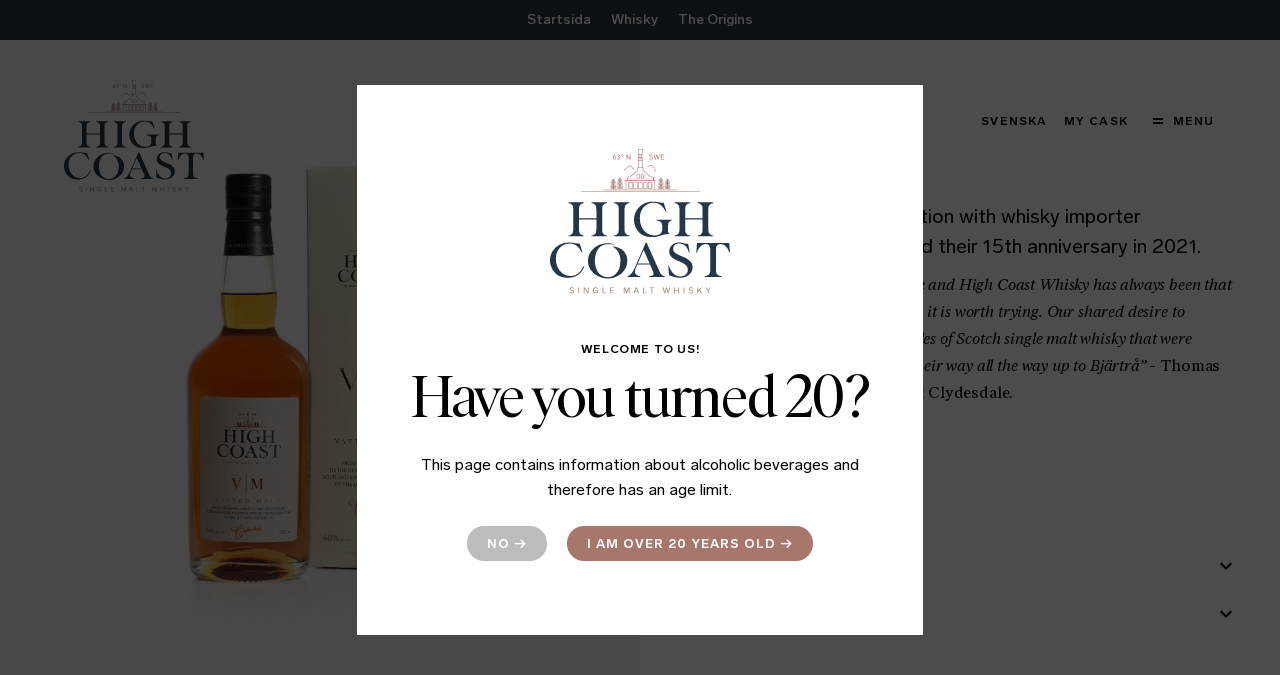

--- FILE ---
content_type: text/html; charset=utf-8
request_url: https://www.highcoastwhisky.se/en/products/vatted-malt
body_size: 39979
content:
<!DOCTYPE html><html lang="en"><head><meta charSet="utf-8"/><meta name="viewport" content="width=device-width"/><meta name="theme-color" content="#fff" class="jsx-1312049752"/><link rel="icon" href="/favicon/favicon.svg" class="jsx-1312049752"/><link rel="icon" type="image/x-icon" href="/favicon/favicon.ico" class="jsx-1312049752"/><link rel="apple-touch-icon" href="/favicon/apple-touch-icon-180x180.png" class="jsx-1312049752"/><link rel="mask-icon" href="/favicon/safari-mask-icon.svg" color="#253746" class="jsx-1312049752"/><link rel="alternate" hrefLang="x-default" href="https://www.highcoastwhisky.se/produkter/vatted-malt"/><link rel="alternate" hrefLang="sv" href="https://www.highcoastwhisky.se/produkter/vatted-malt"/><link rel="alternate" hrefLang="en" href="https://www.highcoastwhisky.se/en/produkter/vatted-malt"/><title>Vatted Malt - High Coast Whisky</title><meta name="description" content="High Coast Whiskey is made in the heart of the High Coast. We manufacture and store our whiskey on the banks of the Ångermanälven river. Welcome to visit us, we have guided tours, tastings and a restaurant."/><meta property="og:title" content="Vatted Malt"/><meta property="og:description" content="This bottling is a collaboration with whisky importer Clydesdale, who celebrated their 15th anniversary in 2021."/><meta property="og:type" content="website"/><meta property="og:locale" content="en"/><meta property="og:site_name" content="High Coast Whisky"/><meta property="og:url" content="https://www.highcoastwhisky.se/produkter/vatted-malt"/><meta name="robots" content="index,follow"/><meta property="og:image" content="https://a.storyblok.com/f/200607/1696x2348/a93423c85d/highcoastwhisky_vattedmalt.jpg/m/fit-in/1200x600/filters:fill(ffffff)"/><meta property="og:image:width" content="1200"/><meta property="og:image:height" content="600"/><link rel="preload" as="image" imageSrcSet="https://a.storyblok.com/f/200607/1696x2348/a93423c85d/highcoastwhisky_vattedmalt.jpg/m/384x0/filters:quality(75) 384w, https://a.storyblok.com/f/200607/1696x2348/a93423c85d/highcoastwhisky_vattedmalt.jpg/m/640x0/filters:quality(75) 640w, https://a.storyblok.com/f/200607/1696x2348/a93423c85d/highcoastwhisky_vattedmalt.jpg/m/750x0/filters:quality(75) 750w, https://a.storyblok.com/f/200607/1696x2348/a93423c85d/highcoastwhisky_vattedmalt.jpg/m/828x0/filters:quality(75) 828w, https://a.storyblok.com/f/200607/1696x2348/a93423c85d/highcoastwhisky_vattedmalt.jpg/m/1080x0/filters:quality(75) 1080w, https://a.storyblok.com/f/200607/1696x2348/a93423c85d/highcoastwhisky_vattedmalt.jpg/m/1200x0/filters:quality(75) 1200w, https://a.storyblok.com/f/200607/1696x2348/a93423c85d/highcoastwhisky_vattedmalt.jpg/m/1920x0/filters:quality(75) 1920w, https://a.storyblok.com/f/200607/1696x2348/a93423c85d/highcoastwhisky_vattedmalt.jpg/m/2048x0/filters:quality(75) 2048w, https://a.storyblok.com/f/200607/1696x2348/a93423c85d/highcoastwhisky_vattedmalt.jpg/m/3840x0/filters:quality(75) 3840w" imageSizes=" (max-width: 360px) 80vw, (max-width: 992px) 360px, 45vw "/><meta name="next-head-count" content="23"/><link rel="preload" href="/_next/static/media/11e8d8f6c5679c70-s.p.woff2" as="font" type="font/woff2" crossorigin="anonymous" data-next-font="size-adjust"/><link rel="preload" href="/_next/static/media/9f567ad7141d1254-s.p.woff2" as="font" type="font/woff2" crossorigin="anonymous" data-next-font="size-adjust"/><link rel="preload" href="/_next/static/media/50ef4c9566c38c4e-s.p.woff2" as="font" type="font/woff2" crossorigin="anonymous" data-next-font="size-adjust"/><link rel="preload" href="/_next/static/media/26c475996456f9ed-s.p.woff2" as="font" type="font/woff2" crossorigin="anonymous" data-next-font="size-adjust"/><link rel="preload" href="/_next/static/media/24c94ea98e3bf3eb-s.p.woff2" as="font" type="font/woff2" crossorigin="anonymous" data-next-font="size-adjust"/><link rel="preload" href="/_next/static/media/58dd299b6f7b31ab-s.p.woff2" as="font" type="font/woff2" crossorigin="anonymous" data-next-font="size-adjust"/><link rel="preload" href="/_next/static/media/14fdc907939a9e30-s.p.woff2" as="font" type="font/woff2" crossorigin="anonymous" data-next-font="size-adjust"/><link rel="preload" href="/_next/static/media/842d2b2a5173037a-s.p.woff2" as="font" type="font/woff2" crossorigin="anonymous" data-next-font="size-adjust"/><script id="gtm" data-nscript="beforeInteractive">
            (function(w,d,s,l,i){w[l]=w[l]||[];w[l].push({'gtm.start':
            new Date().getTime(),event:'gtm.js'});var f=d.getElementsByTagName(s)[0],
            j=d.createElement(s),dl=l!='dataLayer'?'&l='+l:'';j.async=true;j.src=
            'https://www.googletagmanager.com/gtm.js?id='+i+dl;f.parentNode.insertBefore(j,f);
            })(window,document,'script','dataLayer','GTM-KN7FJ88');
          </script><link rel="preload" href="/_next/static/css/d6149b4bcd554f0b.css" as="style"/><link rel="stylesheet" href="/_next/static/css/d6149b4bcd554f0b.css" data-n-g=""/><link rel="preload" href="/_next/static/css/56a2df97130350e7.css" as="style"/><link rel="stylesheet" href="/_next/static/css/56a2df97130350e7.css" data-n-p=""/><noscript data-n-css=""></noscript><script defer="" nomodule="" src="/_next/static/chunks/polyfills-c67a75d1b6f99dc8.js"></script><script src="https://www.bokabord.se/widget.min.js" defer="" data-nscript="beforeInteractive"></script><script src="/_next/static/chunks/webpack-78fd239d732721bc.js" defer=""></script><script src="/_next/static/chunks/framework-3671d8951bf44e4e.js" defer=""></script><script src="/_next/static/chunks/main-1950d76850391624.js" defer=""></script><script src="/_next/static/chunks/pages/_app-6cc2bc17726d4194.js" defer=""></script><script src="/_next/static/chunks/5675-ee98b075d5ce91b8.js" defer=""></script><script src="/_next/static/chunks/1664-95f32712106a470d.js" defer=""></script><script src="/_next/static/chunks/3154-09bca72da86f1835.js" defer=""></script><script src="/_next/static/chunks/7677-a9cbd2b8da577442.js" defer=""></script><script src="/_next/static/chunks/2974-f012ee2498e55a09.js" defer=""></script><script src="/_next/static/chunks/9277-8ff445b76c2e74fc.js" defer=""></script><script src="/_next/static/chunks/8365-9f6bef3154d9bf65.js" defer=""></script><script src="/_next/static/chunks/4112-e9d45e89cd49c311.js" defer=""></script><script src="/_next/static/chunks/9456-42f6de69dea56bfb.js" defer=""></script><script src="/_next/static/chunks/pages/produkter/%5Bslug%5D-fff25ff3dc6fbd01.js" defer=""></script><script src="/_next/static/05MvJUkpsxaT_D5w_R-Vp/_buildManifest.js" defer=""></script><script src="/_next/static/05MvJUkpsxaT_D5w_R-Vp/_ssgManifest.js" defer=""></script><style id="__jsx-1312049752">:root{--font-ivar-display:'__ivarDisplay_421121', '__ivarDisplay_Fallback_421121';--font-ivar-text:'__ivarText_bd780a', '__ivarText_Fallback_bd780a';--font-lab-grotesque:'__labGrotesque_dbd706', '__labGrotesque_Fallback_dbd706'}</style></head><body><div id="__next"><div class="transition-opacity ease-linear bg-white opacity-100"><div style="position:fixed;top:1px;left:1px;width:1px;height:0;padding:0;margin:-1px;overflow:hidden;clip:rect(0, 0, 0, 0);white-space:nowrap;border-width:0;display:none"></div><div class="relative min-h-screen flex flex-col"><a href="#main" class="sr-only focus:not-sr-only w-full"><span class="block w-full p-8 text-center bg-baltic text-white">Skip to content</span></a><div class="grid grid-cols-12 mx-auto w-full px-20 md:px-40 lg:px-64 xl:px-80 max-w-[1440px] gap-x-20 absolute top-20 md:top-32 lg:top-40 inset-x-0 z-20 pointer-events-none !max-w-none mt-40"><div class="col-span-full flex"><div class="flex flex-col items-center"><a class="block w-80 md:w-120 lg:w-140 pointer-events-auto" aria-label="Startsida" href="/en"><svg class="w-full md:hidden" xmlns="http://www.w3.org/2000/svg" fill="none" viewBox="0 0 351 333"><path fill="#B7776C" d="M206.17 48.64a3.2 3.2 0 0 0 2.3-1c.5-.52 1.08-1.48 1.02-3.05-.1-2.17-2.06-3.22-3.43-3.57-.1-.97-.49-1.78-1.17-2.4-1.21-1.11-3.03-1.3-4.01-1.32.04-1.97.06-4.39-3.58-6.39-4.66-2.57-8.93.94-9.11 1.09l.8.95c.03.04 3.79-3.12 7.71-.95 3.01 1.66 2.98 3.45 2.94 5.34v.6c0 .17.07.34.2.46s.3.18.48.16c.68-.06 2.67 0 3.74.98.53.49.79 1.14.79 2 0 .31.22.57.53.62.11.02 2.79.45 2.88 2.5.04.9-.19 1.64-.67 2.14-.37.39-.89.62-1.4.62"></path><path stroke="#B7776C" stroke-miterlimit="10" stroke-width=".76" d="M206.17 48.64a3.2 3.2 0 0 0 2.3-1c.5-.52 1.08-1.48 1.02-3.05-.1-2.17-2.06-3.22-3.43-3.57-.1-.97-.49-1.78-1.17-2.4-1.21-1.11-3.03-1.3-4.01-1.32.04-1.97.06-4.39-3.58-6.39-4.66-2.57-8.93.94-9.11 1.09l.8.95c.03.04 3.79-3.12 7.71-.95 3.01 1.66 2.98 3.45 2.94 5.34v.6c0 .17.07.34.2.46s.3.18.48.16c.68-.06 2.67 0 3.74.98.53.49.79 1.14.79 2 0 .31.22.57.53.62.11.02 2.79.45 2.88 2.5.04.9-.19 1.64-.67 2.14-.37.39-.89.62-1.4.62"></path><path fill="#B7776C" stroke="#B7776C" stroke-miterlimit="10" stroke-width=".76" d="m149.54 79.91-1.08-.01.04-18.92 28.47.07v1.08l-27.39-.06-.04 17.84Z"></path><path fill="#B7776C" stroke="#B7776C" stroke-miterlimit="10" stroke-width=".76" d="m205.33 80.04-1.08-.01.04-17.83-27.39-.07v-1.08l28.47.07-.04 18.92Z"></path><path fill="#B7776C" stroke="#B7776C" stroke-miterlimit="10" stroke-width=".76" d="m105.133 80.04-.003 1.08 143.49.326.002-1.08-143.489-.325Z"></path><path fill="#B7776C" stroke="#B7776C" stroke-miterlimit="10" stroke-width=".76" d="m160.85 77.58-7.25-.02.02-11.23 7.25.02-.03 11.23h.01Zm-6.31-.99h5.37l.02-9.26h-5.37l-.02 9.26Z"></path><path fill="#B7776C" stroke="#B7776C" stroke-miterlimit="10" stroke-width=".76" d="m170.67 77.58-7.25-.02.02-11.23 7.25.02-.03 11.23h.01Zm-6.31-.99h5.37l.02-9.26h-5.37l-.02 9.26Z"></path><path fill="#B7776C" stroke="#B7776C" stroke-miterlimit="10" stroke-width=".76" d="m180.49 77.58-7.25-.02.02-11.23 7.25.02-.03 11.23h.01Zm-6.31-.99h5.37l.02-9.26h-5.37l-.02 9.26Z"></path><path fill="#B7776C" stroke="#B7776C" stroke-miterlimit="10" stroke-width=".76" d="m190.32 77.58-7.25-.02.02-11.23 7.25.02-.03 11.23h.01Zm-6.31-.99h5.37l.02-9.26h-5.37l-.02 9.26Z"></path><path fill="#B7776C" stroke="#B7776C" stroke-miterlimit="10" stroke-width=".76" d="m200.14 77.58-7.25-.02.02-11.23 7.25.02-.03 11.23h.01Zm-6.31-.99h5.37l.02-9.26h-5.37l-.02 9.26Z"></path><path fill="#B7776C" stroke="#B7776C" stroke-miterlimit="10" stroke-width=".76" d="m173.65 36.8-1.08-.04.97-25.51 3.51.01v1.08l-2.47-.01-.93 24.47Z"></path><path fill="#B7776C" stroke="#B7776C" stroke-miterlimit="10" stroke-width=".76" d="m180.33 36.82-.81-24.48h-2.47v-1.08h3.52l.84 25.52-1.08.04Z"></path><path fill="#B7776C" stroke="#B7776C" stroke-miterlimit="10" stroke-width=".76" d="M174.2 12.28h-1.6l.02-9.89 4.45.02v.97l-3.47-.01-.02 7.93.62.01v.97Z"></path><path fill="#B7776C" stroke="#B7776C" stroke-miterlimit="10" stroke-width=".76" d="m181.5 12.3-1.6-.01v-.97h.63l.02-7.93-3.48-.01v-.97l4.45.01-.02 9.88Z"></path><path fill="#B7776C" stroke="#B7776C" stroke-miterlimit="10" stroke-width=".76" d="M152.43 61.53h-1.08l.02-6.78 4.96.01L171.36 42l.01-5.47 5.62.01v1.09l-4.54-.02-.02 4.89-15.71 13.34-4.28-.01-.01 5.7Z"></path><path fill="#B7776C" stroke="#B7776C" stroke-miterlimit="10" stroke-width=".76" d="M202.52 61.65h-1.08l.01-5.7-4.28-.01-15.65-13.42.01-4.88-4.54-.01v-1.09l5.63.02-.02 5.47 14.97 12.83 4.96.01-.01 6.78Z"></path><path fill="#B7776C" stroke="#B7776C" stroke-miterlimit="10" stroke-width=".76" d="m145.001 60.979-.002 1.08 62.77.142.002-1.08-62.77-.142Z"></path><path fill="#B7776C" stroke="#B7776C" stroke-miterlimit="10" stroke-width=".76" d="m175.75 58.2-6.37-.02.02-7.01 1.67-1.02c.94-.58 2.1-.58 3.04 0l1.66 1.03-.02 7.01v.01Zm-5.29-1.09h4.21l.01-5.32-1.15-.72c-.59-.36-1.32-.36-1.91 0l-1.15.71v5.33h-.01Z"></path><path fill="#B7776C" stroke="#B7776C" stroke-miterlimit="10" stroke-width=".76" d="m184.59 58.22-6.37-.02.02-7.01 1.67-1.02c.94-.58 2.1-.57 3.04 0l1.66 1.03-.02 7.01v.01Zm-5.29-1.09h4.21l.01-5.32-1.15-.72c-.59-.36-1.32-.36-1.9 0l-1.16.71v5.33h-.01Z"></path><path fill="#B7776C" d="M217.02 78.1v-2.62c-1.71 1.47-4.82 1.9-5 1.93h-.08c-.28 0-.52-.19-.56-.45-.04-.29.17-.55.48-.6 1.43-.19 5.17-1.35 5.17-3.47v-.12c-1.54 1.21-4.13 1.57-4.28 1.59h-.08c-.28 0-.52-.19-.56-.45-.04-.29.17-.55.48-.6.05 0 4.44-1.1 4.44-3.08v-.55c-1.72 1.47-4.83 1.9-5.01 1.93h-.08c-.28 0-.52-.19-.56-.45-.04-.29.17-.56.48-.6.05 0 5.17-.58 5.17-2.92v-.81c-1.54 1.21-4.13 1.57-4.28 1.59h-.08c-.28 0-.52-.19-.56-.45-.05-.29.17-.56.48-.6.04 0 4.43-.64 4.44-2.62v-.8c-1.48 1.14-3.92 1.47-4.06 1.5h-.08c-.28 0-.52-.19-.56-.45-.04-.29.17-.55.48-.6.04 0 4.22-.61 4.23-2.48v-.69c-1.46 1.1-3.82 1.43-3.96 1.45H213c-.28 0-.52-.19-.55-.45-.05-.29.17-.55.48-.6.04 0 4.11-.6 4.12-2.41v-.75c-1.22.83-3.01 1.08-3.12 1.09h-.08c-.28 0-.52-.19-.56-.45-.05-.29.17-.55.48-.6.85-.11 3.28-.7 3.29-1.88v-.79c-.96.57-2.2.76-2.43.79h-.08c-.28 0-.52-.19-.56-.45-.04-.29.17-.55.48-.6.54-.07 2.58-.52 2.58-1.43v-.73c0-.29.26-.53.57-.52.31 0 .56.24.56.53v.73c0 .89 1.91 1.35 2.58 1.45.31.04.52.31.48.6-.04.26-.28.45-.56.45h-.08c-.22-.03-1.47-.22-2.42-.8v.78c0 1.18 2.43 1.78 3.27 1.9.31.04.52.31.48.6-.04.26-.28.45-.56.45h-.08c-.12-.01-1.9-.27-3.12-1.11v.74c0 1.82 4.06 2.43 4.1 2.43.31.04.52.31.48.6-.04.26-.28.45-.56.45h-.08c-.14-.02-2.5-.35-3.95-1.46v.69c0 1.87 4.17 2.5 4.21 2.5.31.04.53.31.48.6-.04.26-.28.45-.56.45h-.08c-.15-.02-2.58-.37-4.06-1.51v.8c0 1.67 3.2 2.47 4.43 2.64.31.04.52.31.48.6-.04.26-.28.45-.56.45h-.08c-.16-.02-2.74-.39-4.27-1.61v.81c0 1.97 3.72 2.74 5.15 2.94.31.04.52.31.48.6-.04.26-.29.45-.56.45h-.08c-.18-.02-3.28-.47-5-1.95v.58c0 1.67 3.2 2.9 4.43 3.07.31.04.52.31.48.6-.04.26-.28.45-.56.45h-.08c-.16-.02-2.74-.39-4.27-1.61v.12c0 2.12 3.72 3.3 5.15 3.5.31.04.52.31.48.6-.04.26-.28.45-.56.45h-.08c-.18-.02-3.28-.47-5-1.95v2.61"></path><path stroke="#B7776C" stroke-miterlimit="10" stroke-width=".76" d="M217.02 78.1v-2.62c-1.71 1.47-4.82 1.9-5 1.93h-.08c-.28 0-.52-.19-.56-.45-.04-.29.17-.55.48-.6 1.43-.19 5.17-1.35 5.17-3.47v-.12c-1.54 1.21-4.13 1.57-4.28 1.59h-.08c-.28 0-.52-.19-.56-.45-.04-.29.17-.55.48-.6.05 0 4.44-1.1 4.44-3.08v-.55c-1.72 1.47-4.83 1.9-5.01 1.93h-.08c-.28 0-.52-.19-.56-.45-.04-.29.17-.56.48-.6.05 0 5.17-.58 5.17-2.92v-.81c-1.54 1.21-4.13 1.57-4.28 1.59h-.08c-.28 0-.52-.19-.56-.45-.05-.29.17-.56.48-.6.04 0 4.43-.64 4.44-2.62v-.8c-1.48 1.14-3.92 1.47-4.06 1.5h-.08c-.28 0-.52-.19-.56-.45-.04-.29.17-.55.48-.6.04 0 4.22-.61 4.23-2.48v-.69c-1.46 1.1-3.82 1.43-3.96 1.45H213c-.28 0-.52-.19-.55-.45-.05-.29.17-.55.48-.6.04 0 4.11-.6 4.12-2.41v-.75c-1.22.83-3.01 1.08-3.12 1.09h-.08c-.28 0-.52-.19-.56-.45-.05-.29.17-.55.48-.6.85-.11 3.28-.7 3.29-1.88v-.79c-.96.57-2.2.76-2.43.79h-.08c-.28 0-.52-.19-.56-.45-.04-.29.17-.55.48-.6.54-.07 2.58-.52 2.58-1.43v-.73c0-.29.26-.53.57-.52.31 0 .56.24.56.53v.73c0 .89 1.91 1.35 2.58 1.45.31.04.52.31.48.6-.04.26-.28.45-.56.45h-.08c-.22-.03-1.47-.22-2.42-.8v.78c0 1.18 2.43 1.78 3.27 1.9.31.04.52.31.48.6-.04.26-.28.45-.56.45h-.08c-.12-.01-1.9-.27-3.12-1.11v.74c0 1.82 4.06 2.43 4.1 2.43.31.04.52.31.48.6-.04.26-.28.45-.56.45h-.08c-.14-.02-2.5-.35-3.95-1.46v.69c0 1.87 4.17 2.5 4.21 2.5.31.04.53.31.48.6-.04.26-.28.45-.56.45h-.08c-.15-.02-2.58-.37-4.06-1.51v.8c0 1.67 3.2 2.47 4.43 2.64.31.04.52.31.48.6-.04.26-.28.45-.56.45h-.08c-.16-.02-2.74-.39-4.27-1.61v.81c0 1.97 3.72 2.74 5.15 2.94.31.04.52.31.48.6-.04.26-.29.45-.56.45h-.08c-.18-.02-3.28-.47-5-1.95v.58c0 1.67 3.2 2.9 4.43 3.07.31.04.52.31.48.6-.04.26-.28.45-.56.45h-.08c-.16-.02-2.74-.39-4.27-1.61v.12c0 2.12 3.72 3.3 5.15 3.5.31.04.52.31.48.6-.04.26-.28.45-.56.45h-.08c-.18-.02-3.28-.47-5-1.95v2.61"></path><path fill="#B7776C" d="M137.64 78.1v-2.62c-1.71 1.47-4.82 1.9-5 1.93h-.08c-.28 0-.52-.19-.56-.45-.04-.29.17-.55.48-.6 1.43-.19 5.17-1.35 5.17-3.47v-.12c-1.54 1.21-4.13 1.57-4.28 1.59h-.08c-.28 0-.52-.19-.56-.45-.04-.29.17-.55.48-.6.05 0 4.44-1.1 4.44-3.08v-.55c-1.72 1.47-4.83 1.9-5.01 1.93h-.08c-.28 0-.52-.19-.56-.45-.04-.29.17-.56.48-.6.05 0 5.17-.58 5.17-2.92v-.81c-1.54 1.21-4.13 1.57-4.28 1.59h-.08c-.28 0-.52-.19-.56-.45-.05-.29.17-.56.48-.6.04 0 4.43-.64 4.44-2.62v-.8c-1.48 1.14-3.92 1.47-4.06 1.5h-.08c-.28 0-.52-.19-.56-.45-.04-.29.17-.55.48-.6.04 0 4.22-.61 4.23-2.48v-.69c-1.46 1.1-3.82 1.43-3.96 1.45h-.08c-.28 0-.52-.19-.55-.45-.05-.29.17-.55.48-.6.04 0 4.11-.6 4.12-2.41v-.75c-1.22.83-3.01 1.08-3.12 1.09h-.08c-.28 0-.52-.19-.56-.45-.05-.29.17-.55.48-.6.85-.11 3.28-.7 3.29-1.88v-.79c-.96.57-2.2.76-2.43.79h-.08c-.28 0-.52-.19-.56-.45-.04-.29.17-.55.48-.6.54-.07 2.58-.52 2.58-1.43v-.73c0-.29.26-.53.57-.52.31 0 .56.24.56.53v.73c0 .89 1.91 1.35 2.58 1.45.31.04.52.31.48.6-.04.26-.28.45-.56.45h-.08c-.22-.03-1.47-.22-2.42-.8v.78c0 1.18 2.43 1.78 3.27 1.9.31.04.52.31.48.6-.04.26-.28.45-.56.45h-.08c-.12-.01-1.9-.27-3.12-1.11v.74c0 1.82 4.06 2.43 4.1 2.43.31.04.52.31.48.6-.04.26-.28.45-.56.45h-.08c-.14-.02-2.5-.35-3.95-1.46v.69c0 1.87 4.17 2.5 4.21 2.5.31.04.53.31.48.6-.04.26-.28.45-.56.45h-.08c-.15-.02-2.58-.37-4.06-1.51v.8c0 1.67 3.2 2.47 4.43 2.64.31.04.52.31.48.6-.04.26-.28.45-.56.45h-.08c-.16-.02-2.74-.39-4.27-1.61v.81c0 1.97 3.72 2.74 5.15 2.94.31.04.52.31.48.6-.04.26-.29.45-.56.45h-.08c-.18-.02-3.28-.47-5-1.95v.58c0 1.67 3.2 2.9 4.43 3.07.31.04.52.31.48.6-.04.26-.28.45-.56.45h-.08c-.16-.02-2.74-.39-4.27-1.61v.12c0 2.12 3.72 3.3 5.15 3.5.31.04.52.31.48.6-.04.26-.28.45-.56.45h-.08c-.18-.02-3.28-.47-5-1.95v2.61"></path><path stroke="#B7776C" stroke-miterlimit="10" stroke-width=".76" d="M137.64 78.1v-2.62c-1.71 1.47-4.82 1.9-5 1.93h-.08c-.28 0-.52-.19-.56-.45-.04-.29.17-.55.48-.6 1.43-.19 5.17-1.35 5.17-3.47v-.12c-1.54 1.21-4.13 1.57-4.28 1.59h-.08c-.28 0-.52-.19-.56-.45-.04-.29.17-.55.48-.6.05 0 4.44-1.1 4.44-3.08v-.55c-1.72 1.47-4.83 1.9-5.01 1.93h-.08c-.28 0-.52-.19-.56-.45-.04-.29.17-.56.48-.6.05 0 5.17-.58 5.17-2.92v-.81c-1.54 1.21-4.13 1.57-4.28 1.59h-.08c-.28 0-.52-.19-.56-.45-.05-.29.17-.56.48-.6.04 0 4.43-.64 4.44-2.62v-.8c-1.48 1.14-3.92 1.47-4.06 1.5h-.08c-.28 0-.52-.19-.56-.45-.04-.29.17-.55.48-.6.04 0 4.22-.61 4.23-2.48v-.69c-1.46 1.1-3.82 1.43-3.96 1.45h-.08c-.28 0-.52-.19-.55-.45-.05-.29.17-.55.48-.6.04 0 4.11-.6 4.12-2.41v-.75c-1.22.83-3.01 1.08-3.12 1.09h-.08c-.28 0-.52-.19-.56-.45-.05-.29.17-.55.48-.6.85-.11 3.28-.7 3.29-1.88v-.79c-.96.57-2.2.76-2.43.79h-.08c-.28 0-.52-.19-.56-.45-.04-.29.17-.55.48-.6.54-.07 2.58-.52 2.58-1.43v-.73c0-.29.26-.53.57-.52.31 0 .56.24.56.53v.73c0 .89 1.91 1.35 2.58 1.45.31.04.52.31.48.6-.04.26-.28.45-.56.45h-.08c-.22-.03-1.47-.22-2.42-.8v.78c0 1.18 2.43 1.78 3.27 1.9.31.04.52.31.48.6-.04.26-.28.45-.56.45h-.08c-.12-.01-1.9-.27-3.12-1.11v.74c0 1.82 4.06 2.43 4.1 2.43.31.04.52.31.48.6-.04.26-.28.45-.56.45h-.08c-.14-.02-2.5-.35-3.95-1.46v.69c0 1.87 4.17 2.5 4.21 2.5.31.04.53.31.48.6-.04.26-.28.45-.56.45h-.08c-.15-.02-2.58-.37-4.06-1.51v.8c0 1.67 3.2 2.47 4.43 2.64.31.04.52.31.48.6-.04.26-.28.45-.56.45h-.08c-.16-.02-2.74-.39-4.27-1.61v.81c0 1.97 3.72 2.74 5.15 2.94.31.04.52.31.48.6-.04.26-.29.45-.56.45h-.08c-.18-.02-3.28-.47-5-1.95v.58c0 1.67 3.2 2.9 4.43 3.07.31.04.52.31.48.6-.04.26-.28.45-.56.45h-.08c-.16-.02-2.74-.39-4.27-1.61v.12c0 2.12 3.72 3.3 5.15 3.5.31.04.52.31.48.6-.04.26-.28.45-.56.45h-.08c-.18-.02-3.28-.47-5-1.95v2.61"></path><path fill="#B7776C" d="M231.62 78.1v-2.48c-1.63 1.39-4.58 1.81-4.75 1.83h-.08c-.26 0-.49-.18-.53-.43-.04-.27.16-.53.46-.57 1.36-.18 4.91-1.28 4.91-3.3v-.11c-1.46 1.15-3.92 1.49-4.06 1.51h-.08c-.26 0-.49-.18-.53-.43-.04-.27.16-.53.45-.57.04 0 4.21-1.07 4.22-2.95v-.52c-1.64 1.39-4.58 1.81-4.75 1.83h-.08c-.26 0-.49-.18-.53-.43-.04-.28.16-.53.45-.57.05 0 4.9-.55 4.91-2.77v-.77c-1.46 1.15-3.92 1.49-4.06 1.51h-.08c-.26 0-.49-.18-.53-.43-.04-.28.16-.53.45-.57.04 0 4.21-.6 4.22-2.48v-.76c-1.41 1.08-3.72 1.4-3.86 1.42h-.08c-.26 0-.49-.18-.53-.43-.04-.27.16-.52.45-.57.04 0 4.01-.58 4.02-2.35v-.66c-1.38 1.05-3.62 1.36-3.76 1.38h-.08c-.26 0-.49-.18-.53-.43-.04-.27.16-.53.45-.57.04 0 3.91-.57 3.91-2.29v-.71c-1.16.79-2.86 1.02-2.96 1.04h-.08c-.26 0-.49-.18-.53-.43-.04-.27.16-.53.45-.57.81-.11 3.11-.66 3.12-1.78v-.75c-.91.54-2.09.72-2.3.75h-.08c-.26 0-.49-.18-.53-.43-.04-.27.17-.53.46-.57.52-.07 2.45-.5 2.45-1.36v-.69c0-.28.24-.5.54-.5.3 0 .53.22.53.5v.69c0 .85 1.81 1.28 2.45 1.37.3.04.5.29.45.57-.04.25-.27.43-.53.43h-.08c-.21-.03-1.39-.21-2.3-.76v.74c0 1.12 2.3 1.69 3.11 1.8.29.04.5.29.45.57-.04.25-.27.43-.53.43h-.08c-.11-.01-1.8-.26-2.96-1.05v.71c0 1.73 3.86 2.31 3.9 2.31.29.04.49.29.45.57-.04.25-.27.43-.53.43h-.08c-.14-.02-2.37-.34-3.75-1.39v.65c0 1.78 3.96 2.37 4 2.37.3.04.5.29.45.57-.04.25-.27.43-.53.43h-.08c-.14-.02-2.45-.35-3.85-1.44v.76c0 1.58 3.04 2.35 4.21 2.51.29.04.5.29.45.57-.04.25-.27.43-.53.43h-.07c-.15-.02-2.6-.37-4.06-1.53v.77c0 1.87 3.53 2.6 4.89 2.79.29.04.5.29.45.57-.04.25-.27.43-.53.43h-.08c-.17-.02-3.12-.45-4.74-1.85v.55c0 1.58 3.04 2.77 4.21 2.94.29.04.5.29.45.57-.04.25-.27.43-.53.43h-.07c-.15-.02-2.6-.37-4.06-1.53v.11c0 2.02 3.53 3.13 4.89 3.32.29.04.5.29.45.57-.04.25-.27.43-.53.43h-.07c-.17-.02-3.12-.45-4.74-1.85v2.48"></path><path stroke="#B7776C" stroke-miterlimit="10" stroke-width=".76" d="M231.62 78.1v-2.48c-1.63 1.39-4.58 1.81-4.75 1.83h-.08c-.26 0-.49-.18-.53-.43-.04-.27.16-.53.46-.57 1.36-.18 4.91-1.28 4.91-3.3v-.11c-1.46 1.15-3.92 1.49-4.06 1.51h-.08c-.26 0-.49-.18-.53-.43-.04-.27.16-.53.45-.57.04 0 4.21-1.07 4.22-2.95v-.52c-1.64 1.39-4.58 1.81-4.75 1.83h-.08c-.26 0-.49-.18-.53-.43-.04-.28.16-.53.45-.57.05 0 4.9-.55 4.91-2.77v-.77c-1.46 1.15-3.92 1.49-4.06 1.51h-.08c-.26 0-.49-.18-.53-.43-.04-.28.16-.53.45-.57.04 0 4.21-.6 4.22-2.48v-.76c-1.41 1.08-3.72 1.4-3.86 1.42h-.08c-.26 0-.49-.18-.53-.43-.04-.27.16-.52.45-.57.04 0 4.01-.58 4.02-2.35v-.66c-1.38 1.05-3.62 1.36-3.76 1.38h-.08c-.26 0-.49-.18-.53-.43-.04-.27.16-.53.45-.57.04 0 3.91-.57 3.91-2.29v-.71c-1.16.79-2.86 1.02-2.96 1.04h-.08c-.26 0-.49-.18-.53-.43-.04-.27.16-.53.45-.57.81-.11 3.11-.66 3.12-1.78v-.75c-.91.54-2.09.72-2.3.75h-.08c-.26 0-.49-.18-.53-.43-.04-.27.17-.53.46-.57.52-.07 2.45-.5 2.45-1.36v-.69c0-.28.24-.5.54-.5.3 0 .53.22.53.5v.69c0 .85 1.81 1.28 2.45 1.37.3.04.5.29.45.57-.04.25-.27.43-.53.43h-.08c-.21-.03-1.39-.21-2.3-.76v.74c0 1.12 2.3 1.69 3.11 1.8.29.04.5.29.45.57-.04.25-.27.43-.53.43h-.08c-.11-.01-1.8-.26-2.96-1.05v.71c0 1.73 3.86 2.31 3.9 2.31.29.04.49.29.45.57-.04.25-.27.43-.53.43h-.08c-.14-.02-2.37-.34-3.75-1.39v.65c0 1.78 3.96 2.37 4 2.37.3.04.5.29.45.57-.04.25-.27.43-.53.43h-.08c-.14-.02-2.45-.35-3.85-1.44v.76c0 1.58 3.04 2.35 4.21 2.51.29.04.5.29.45.57-.04.25-.27.43-.53.43h-.07c-.15-.02-2.6-.37-4.06-1.53v.77c0 1.87 3.53 2.6 4.89 2.79.29.04.5.29.45.57-.04.25-.27.43-.53.43h-.08c-.17-.02-3.12-.45-4.74-1.85v.55c0 1.58 3.04 2.77 4.21 2.94.29.04.5.29.45.57-.04.25-.27.43-.53.43h-.07c-.15-.02-2.6-.37-4.06-1.53v.11c0 2.02 3.53 3.13 4.89 3.32.29.04.5.29.45.57-.04.25-.27.43-.53.43h-.07c-.17-.02-3.12-.45-4.74-1.85v2.48"></path><path fill="#B7776C" d="M122.82 78.1v-2.48c-1.63 1.39-4.58 1.81-4.75 1.83h-.08c-.26 0-.49-.18-.53-.43-.04-.27.16-.53.46-.57 1.36-.18 4.91-1.28 4.91-3.3v-.11c-1.46 1.15-3.92 1.49-4.06 1.51h-.08c-.26 0-.49-.18-.53-.43-.04-.27.16-.53.45-.57.04 0 4.21-1.07 4.22-2.95v-.52c-1.64 1.39-4.58 1.81-4.75 1.83H118c-.26 0-.49-.18-.53-.43-.04-.28.16-.53.45-.57.05 0 4.9-.55 4.91-2.77v-.77c-1.46 1.15-3.92 1.49-4.06 1.51h-.08c-.26 0-.49-.18-.53-.43-.04-.28.16-.53.45-.57.04 0 4.21-.6 4.22-2.48v-.76c-1.41 1.08-3.72 1.4-3.86 1.42h-.08c-.26 0-.49-.18-.53-.43-.04-.27.16-.52.45-.57.04 0 4.01-.58 4.02-2.35v-.66c-1.38 1.05-3.62 1.36-3.76 1.38h-.08c-.26 0-.49-.18-.53-.43-.04-.27.16-.53.45-.57.04 0 3.91-.57 3.91-2.29v-.71c-1.16.79-2.86 1.02-2.96 1.04h-.08c-.26 0-.49-.18-.53-.43-.04-.27.16-.53.45-.57.81-.11 3.11-.66 3.12-1.78v-.75c-.91.54-2.09.72-2.3.75h-.08c-.26 0-.49-.18-.53-.43-.04-.27.17-.53.46-.57.52-.07 2.45-.5 2.45-1.36v-.69c0-.28.24-.5.54-.5.3 0 .53.22.53.5v.69c0 .85 1.81 1.28 2.45 1.37.3.04.5.29.45.57-.04.25-.27.43-.53.43h-.08c-.21-.03-1.39-.21-2.3-.76v.74c0 1.12 2.3 1.69 3.11 1.8.29.04.5.29.45.57-.04.25-.27.43-.53.43h-.08c-.11-.01-1.8-.26-2.96-1.05v.71c0 1.73 3.86 2.31 3.9 2.31.29.04.49.29.45.57-.04.25-.27.43-.53.43h-.08c-.14-.02-2.37-.34-3.75-1.39v.65c0 1.78 3.96 2.37 4 2.37.3.04.5.29.45.57-.04.25-.27.43-.53.43h-.08c-.14-.02-2.45-.35-3.85-1.44v.76c0 1.58 3.04 2.35 4.21 2.51.29.04.5.29.45.57-.04.25-.27.43-.53.43h-.07c-.15-.02-2.6-.37-4.06-1.53v.77c0 1.87 3.53 2.6 4.89 2.79.29.04.5.29.45.57-.04.25-.27.43-.53.43h-.08c-.17-.02-3.12-.45-4.74-1.85v.55c0 1.58 3.04 2.77 4.21 2.94.29.04.5.29.45.57-.04.25-.27.43-.53.43h-.07c-.15-.02-2.6-.37-4.06-1.53v.11c0 2.02 3.53 3.13 4.89 3.32.29.04.5.29.45.57-.04.25-.27.43-.53.43h-.07c-.17-.02-3.12-.45-4.74-1.85v2.48"></path><path stroke="#B7776C" stroke-miterlimit="10" stroke-width=".76" d="M122.82 78.1v-2.48c-1.63 1.39-4.58 1.81-4.75 1.83h-.08c-.26 0-.49-.18-.53-.43-.04-.27.16-.53.46-.57 1.36-.18 4.91-1.28 4.91-3.3v-.11c-1.46 1.15-3.92 1.49-4.06 1.51h-.08c-.26 0-.49-.18-.53-.43-.04-.27.16-.53.45-.57.04 0 4.21-1.07 4.22-2.95v-.52c-1.64 1.39-4.58 1.81-4.75 1.83H118c-.26 0-.49-.18-.53-.43-.04-.28.16-.53.45-.57.05 0 4.9-.55 4.91-2.77v-.77c-1.46 1.15-3.92 1.49-4.06 1.51h-.08c-.26 0-.49-.18-.53-.43-.04-.28.16-.53.45-.57.04 0 4.21-.6 4.22-2.48v-.76c-1.41 1.08-3.72 1.4-3.86 1.42h-.08c-.26 0-.49-.18-.53-.43-.04-.27.16-.52.45-.57.04 0 4.01-.58 4.02-2.35v-.66c-1.38 1.05-3.62 1.36-3.76 1.38h-.08c-.26 0-.49-.18-.53-.43-.04-.27.16-.53.45-.57.04 0 3.91-.57 3.91-2.29v-.71c-1.16.79-2.86 1.02-2.96 1.04h-.08c-.26 0-.49-.18-.53-.43-.04-.27.16-.53.45-.57.81-.11 3.11-.66 3.12-1.78v-.75c-.91.54-2.09.72-2.3.75h-.08c-.26 0-.49-.18-.53-.43-.04-.27.17-.53.46-.57.52-.07 2.45-.5 2.45-1.36v-.69c0-.28.24-.5.54-.5.3 0 .53.22.53.5v.69c0 .85 1.81 1.28 2.45 1.37.3.04.5.29.45.57-.04.25-.27.43-.53.43h-.08c-.21-.03-1.39-.21-2.3-.76v.74c0 1.12 2.3 1.69 3.11 1.8.29.04.5.29.45.57-.04.25-.27.43-.53.43h-.08c-.11-.01-1.8-.26-2.96-1.05v.71c0 1.73 3.86 2.31 3.9 2.31.29.04.49.29.45.57-.04.25-.27.43-.53.43h-.08c-.14-.02-2.37-.34-3.75-1.39v.65c0 1.78 3.96 2.37 4 2.37.3.04.5.29.45.57-.04.25-.27.43-.53.43h-.08c-.14-.02-2.45-.35-3.85-1.44v.76c0 1.58 3.04 2.35 4.21 2.51.29.04.5.29.45.57-.04.25-.27.43-.53.43h-.07c-.15-.02-2.6-.37-4.06-1.53v.77c0 1.87 3.53 2.6 4.89 2.79.29.04.5.29.45.57-.04.25-.27.43-.53.43h-.08c-.17-.02-3.12-.45-4.74-1.85v.55c0 1.58 3.04 2.77 4.21 2.94.29.04.5.29.45.57-.04.25-.27.43-.53.43h-.07c-.15-.02-2.6-.37-4.06-1.53v.11c0 2.02 3.53 3.13 4.89 3.32.29.04.5.29.45.57-.04.25-.27.43-.53.43h-.07c-.17-.02-3.12-.45-4.74-1.85v2.48"></path><path fill="#B7776C" d="M127.28 15.22h-.01c-.32 0-.62.04-.9.1.32-.39.7-.78 1.15-1.19l1.4-1.28.12-.12v-.55h-2.06l-.75.69c-1.4 1.3-2.84 2.95-2.84 5.26 0 1.14.37 2.14 1.05 2.83.65.65 1.54 1 2.58 1h.01c1.04 0 1.93-.34 2.59-1 .63-.62.98-1.47.98-2.38 0-.89-.31-1.72-.88-2.34-.61-.65-1.47-1.01-2.44-1.01v-.01Zm-.2 1.72c.49 0 .9.16 1.18.46.27.29.42.7.42 1.17 0 .48-.16.9-.45 1.19-.29.29-.71.45-1.21.45-1.01 0-1.69-.66-1.69-1.64 0-.97.7-1.63 1.75-1.63Z"></path><path fill="#B7776C" d="m135.97 15.79 2.32-2.1v-1.5l-6.44-.01v1.74h3.65l-2.7 2.45.91 1.25.28-.11c.1-.04.38-.15.91-.14.62 0 1.1.16 1.4.45.22.23.34.53.34.91 0 .91-.64 1.5-1.61 1.5-.78 0-1.4-.23-2.44-.89l-.31-.2-1.01 1.46.32.22c1.21.81 2.25 1.16 3.48 1.16h.01c1.33 0 2.15-.56 2.6-1.04.56-.59.89-1.4.89-2.21 0-1.55-1-2.67-2.57-2.94h-.03Z"></path><path fill="#B7776C" d="M142.16 11.66c-.62 0-1.19.23-1.61.65-.41.41-.63.96-.63 1.56 0 1.25.98 2.23 2.24 2.23 1.28 0 2.25-.95 2.25-2.22 0-1.24-.98-2.21-2.24-2.22h-.01Zm-.62 1.58c.15-.15.36-.23.62-.23.5 0 .84.35.84.86s-.35.87-.85.87c-.53 0-.86-.35-.86-.88 0-.25.08-.47.24-.62h.01Z"></path><path fill="#B7776C" d="M156.18 16.43c0 .68 0 1.37.01 2.07-.33-.53-.67-1.06-1.03-1.63l-3.25-5.04h-1.93l-.02 9.59v.38h1.93v-4.52c.01-.74 0-1.45 0-2.14.5.8 1.01 1.59 1.47 2.3l2.83 4.37h1.91l.02-9.59v-.38h-1.93v4.58l-.01.01Z"></path><path fill="#B7776C" d="M197.61 13.54h.01c.97 0 1.63.28 2.53 1.07l.29.26 1.2-1.41-.29-.25c-1.19-1.03-2.27-1.45-3.72-1.45h-.01c-2.12 0-3.65 1.23-3.66 2.93 0 1.8 1.2 2.42 3.42 2.94 1.71.4 2.26.59 2.26 1.34 0 .35-.12.64-.35.87-.32.32-.84.5-1.46.5-.89 0-1.62-.21-2.93-1.32l-.29-.25-1.21 1.42.29.25c1.42 1.22 2.57 1.7 4.13 1.7h.01c2.22 0 3.77-1.33 3.77-3.23.01-1.84-1.27-2.51-3.48-3.03-1.76-.39-2.23-.59-2.23-1.21 0-.24.09-.46.28-.64.31-.3.83-.48 1.45-.48l-.01-.01Z"></path><path fill="#B7776C" d="M211.65 16.71c-.15.62-.29 1.23-.43 1.86-.15-.62-.31-1.24-.47-1.87l-1.24-4.72h-1.8l-1.29 4.71c-.14.52-.33 1.25-.5 1.92-.14-.66-.29-1.39-.41-1.91l-1.11-4.73h-2l2.39 9.98h2.07l1.23-4.49c.18-.66.34-1.28.48-1.86.15.58.3 1.19.47 1.86l1.19 4.52h2.06l2.43-9.97h-1.97l-1.11 4.72.01-.02Z"></path><path fill="#B7776C" d="M218.06 20.21v-2.48h4.6v-1.76h-4.59v-2.22l4.93.02.01-1.76-6.89-.02-.02 9.59v.38l7 .02v-1.76l-5.04-.01Z"></path><path fill="#B7776C" stroke="#B7776C" stroke-miterlimit="10" stroke-width=".76" d="m88.146 83.919-.003 1.08 177.459.526.004-1.08-177.46-.526Z"></path><path fill="#B7776C" stroke="#B7776C" stroke-miterlimit="10" stroke-width=".76" d="m173.493 22.535-.003 1.08 7.08.016.003-1.08-7.08-.016Z"></path><path fill="#B7776C" stroke="#B7776C" stroke-miterlimit="10" stroke-width=".76" d="m173.693 18.847-.002 1.08 6.89.015.002-1.08-6.89-.015Z"></path><path fill="#B7776C" stroke="#B7776C" stroke-miterlimit="10" stroke-width=".76" d="m173.623 14.97-.002 1.08 6.44.016.002-1.08-6.44-.015Z"></path><path fill="#B7776C" d="M144.39 40.09s2.08-3.15 5.22-3.64c1.75-.28 3.55.33 5.34 1.79.24-.29.86-1.06.86-1.06-.92-.75-1.85-1.3-2.79-1.65 1.08-1.39 4.04-4.27 8.66-1.88 5.21 2.69 3.72 6.67 3.65 6.83.08.03 1.18.49 1.27.51.02-.05 2.05-5.28-4.29-8.56-6.01-3.1-9.75 1.36-10.69 2.7-.75-.13-1.49-.15-2.24-.02-3.74.59-6.04 4.1-6.14 4.24"></path><path stroke="#B7776C" stroke-miterlimit="10" stroke-width=".76" d="M144.39 40.09s2.08-3.15 5.22-3.64c1.75-.28 3.55.33 5.34 1.79.24-.29.86-1.06.86-1.06-.92-.75-1.85-1.3-2.79-1.65 1.08-1.39 4.04-4.27 8.66-1.88 5.21 2.69 3.72 6.67 3.65 6.83.08.03 1.18.49 1.27.51.02-.05 2.05-5.28-4.29-8.56-6.01-3.1-9.75 1.36-10.69 2.7-.75-.13-1.49-.15-2.24-.02-3.74.59-6.04 4.1-6.14 4.24"></path><path fill="#4B4E59" d="M125.48 173.88v-1.47c3.42-.56 5.9-1.87 7.45-3.92 1.2-1.51 1.81-4.53 1.82-9.05l.09-35.78c0-2.88-.15-4.96-.46-6.26-.31-1.3-.9-2.4-1.75-3.32-1.58-1.77-3.91-2.92-7.01-3.43v-1.47l29.53.07v1.47c-3.42.56-5.91 1.87-7.5 3.92-.64.82-1.1 1.92-1.38 3.29-.29 1.37-.44 3.29-.44 5.76l-.08 35.78c0 2.68.15 4.71.48 6.09.33 1.38.92 2.54 1.77 3.49 1.58 1.77 3.91 2.92 7.01 3.43v1.47l-29.53-.07Z"></path><path fill="#4B4E59" d="m220.85 110.21 5.41 17.12h-1.42c-3.21-6.11-6.64-10.52-10.3-13.25-3.66-2.73-8.02-4.09-13.07-4.11-3.7 0-7.22.76-10.55 2.3-3.34 1.54-6.28 3.78-8.81 6.71-4.66 5.33-6.99 12.09-7.01 20.27-.01 6.26 1.17 11.92 3.56 16.98 2.39 5.06 5.7 9.04 9.92 11.92 4.23 2.88 8.92 4.34 14.07 4.35 3.19 0 6.04-.52 8.53-1.57 2.5-1.05 4.27-2.48 5.32-4.28.98-1.67 1.48-4.39 1.49-8.15v-1.61c0-2.78-.18-4.87-.57-6.26-.39-1.39-1.09-2.58-2.1-3.56-1.92-1.81-4.75-2.87-8.48-3.2v-1.47l29.2.07v1.47c-2.53.56-4.43 1.87-5.7 3.92-.89 1.58-1.34 4.59-1.35 9.05l-.02 8.62 2.88 4.37c-.44-.03-.95-.05-1.52-.05-2.43 0-4.77.19-7.02.6-2.24.41-5.15 1.17-8.73 2.3-3.42 1.1-6.33 1.84-8.75 2.23-2.43.39-4.99.58-7.71.57-10.3-.02-18.37-2.92-24.2-8.68-3.18-3.2-5.66-6.96-7.44-11.27-1.78-4.32-2.66-8.73-2.64-13.25 0-4.68.94-9.12 2.78-13.31 1.84-4.2 4.39-7.87 7.66-11.03 3.26-3.15 7.06-5.62 11.39-7.39 4.33-1.78 8.92-2.66 13.75-2.65 2.75 0 6.05.31 9.9.93.57.06 1.24.17 2.01.31.77.14 2.25.41 4.43.79 1.14.23 2.07.34 2.8.34.13 0 .35-.02.66-.05.32-.03.67-.04 1.04-.04.22 0 .41-.02.57-.05"></path><path fill="#4B4E59" d="M241.62 174.15v-1.47c3.42-.56 5.9-1.87 7.45-3.92 1.2-1.51 1.81-4.53 1.82-9.05l.08-35.79c0-2.87-.15-4.96-.46-6.26-.31-1.3-.89-2.4-1.75-3.32-1.58-1.77-3.91-2.92-7.01-3.43v-1.47l29.53.07v1.47c-3.42.56-5.92 1.87-7.5 3.92-.63.82-1.09 1.92-1.38 3.29-.29 1.37-.43 3.29-.44 5.76l-.04 15.83 33.32.08.04-15.83c0-2.88-.15-4.96-.46-6.26-.31-1.3-.89-2.4-1.75-3.32-1.57-1.77-3.91-2.92-7.01-3.43v-1.47l29.53.07v1.47c-3.42.56-5.92 1.87-7.5 3.92-.64.82-1.1 1.92-1.38 3.29-.29 1.37-.44 3.29-.44 5.76l-.08 35.79c0 2.68.16 4.71.48 6.09.33 1.38.92 2.54 1.77 3.49 1.58 1.77 3.91 2.92 7.01 3.43v1.47l-29.53-.07v-1.47c3.42-.56 5.9-1.87 7.45-3.92 1.2-1.51 1.81-4.53 1.82-9.05l.04-17.77-33.32-.08-.04 17.78c0 2.68.15 4.72.48 6.09.33 1.38.92 2.54 1.77 3.49 1.57 1.77 3.91 2.92 7.01 3.43v1.47l-29.53-.07.02-.01Z"></path><path fill="#4B4E59" d="M38.25 173.68v-1.47c3.42-.56 5.9-1.87 7.45-3.92 1.2-1.52 1.81-4.53 1.82-9.05l.08-35.79c0-2.88-.15-4.96-.46-6.26-.31-1.3-.89-2.4-1.75-3.32-1.58-1.77-3.91-2.92-7.01-3.43v-1.47l29.53.07v1.47c-3.42.56-5.92 1.86-7.5 3.92-.63.82-1.09 1.92-1.38 3.29-.29 1.38-.43 3.3-.44 5.76l-.04 15.83 33.32.08.04-15.83c0-2.88-.15-4.96-.46-6.26-.31-1.3-.89-2.4-1.75-3.32-1.57-1.77-3.91-2.92-7-3.43v-1.47l29.53.07v1.47c-3.42.56-5.91 1.87-7.5 3.92-.64.82-1.1 1.92-1.38 3.29-.29 1.37-.44 3.3-.44 5.76l-.08 35.79c0 2.68.15 4.71.48 6.09.33 1.37.92 2.54 1.77 3.49 1.58 1.77 3.91 2.92 7.01 3.43v1.47l-29.53-.07v-1.47c3.42-.56 5.9-1.87 7.45-3.92 1.2-1.51 1.81-4.53 1.82-9.05l.04-17.78-33.32-.08-.04 17.78c0 2.69.15 4.72.48 6.09.32 1.38.92 2.54 1.77 3.49 1.57 1.77 3.91 2.91 7.01 3.43v1.47l-29.53-.07h.01Z"></path><path fill="#4B4E59" d="m59.63 187.34 5.51 16.94h-1.61c-1.54-3.01-3.16-5.59-4.84-7.74-1.69-2.15-3.46-3.91-5.3-5.25-1.85-1.35-3.81-2.34-5.89-2.98-2.09-.64-4.44-.96-7.06-.96-3.73 0-7.2.69-10.43 2.11-3.23 1.42-6.03 3.41-8.4 6-2.38 2.59-4.23 5.65-5.55 9.18-1.32 3.54-1.98 7.34-1.99 11.42-.02 6.16 1.19 11.78 3.61 16.86s5.75 9.07 10 11.97c4.24 2.9 8.96 4.36 14.14 4.37 3.57 0 6.91-.68 10.03-2.06 3.11-1.39 5.89-3.38 8.33-6 2.44-2.62 4.56-5.91 6.37-9.89h1.94c-2.67 7.01-6.68 12.32-12.03 15.93-5.35 3.6-11.88 5.4-19.59 5.38-9.01-.02-16.46-2.47-22.35-7.35-2.52-2.12-4.65-4.53-6.36-7.22-1.72-2.69-3.03-5.64-3.94-8.85-.91-3.21-1.36-6.5-1.35-9.89.02-6.29 1.61-12.03 4.8-17.24 3.19-5.21 7.57-9.3 13.16-12.27 5.58-2.97 11.76-4.45 18.52-4.43 2.84 0 6.59.43 11.23 1.26 3.22.61 5.56.91 7.01.92.63 0 1.31-.06 2.04-.19"></path><path fill="#4B4E59" d="m194.44 227.7-24.41-.06-2.67 6.06c-1.27 2.97-1.91 5.41-1.91 7.34 0 1.64.36 3.06 1.1 4.24.74 1.19 1.84 2.17 3.31 2.95 1.47.78 3.4 1.41 5.8 1.89v1.47l-24.6-.06v-1.42c2.98-1 5.54-2.77 7.67-5.29 2.14-2.52 4.4-6.45 6.78-11.79l21.06-47.35h1.23l25.37 56.85c1.13 2.31 2.43 4.05 3.88 5.22 1.45 1.17 3.27 2 5.45 2.48v1.47l-30.24-.07v-1.47c2.56-.19 4.4-.48 5.5-.89 2.28-.85 3.42-2.33 3.42-4.45 0-1.04-.5-2.75-1.5-5.12l-5.24-12.01v.01Zm-.89-1.99-11.36-25.76-11.29 25.71 22.66.05h-.01Z"></path><path fill="#4B4E59" d="m267.57 188.58 2.71 15.79h-1.61c-.85-2.85-1.68-5.09-2.5-6.74-.82-1.64-1.73-3.02-2.74-4.13a16.88 16.88 0 0 0-5.8-4.23 17.024 17.024 0 0 0-7.08-1.53c-3.47 0-6.32.93-8.54 2.8-2.22 1.88-3.33 4.3-3.34 7.27 0 3.26 1.43 5.96 4.29 8.11 1.48 1.08 3.07 2.04 4.75 2.88 1.69.84 4.34 2.02 7.93 3.55 2.46.98 4.55 1.87 6.25 2.67 1.7.79 3.08 1.51 4.12 2.14 1.04.64 2.13 1.71 3.17 2.53 4.38 3.55 6.52 7.85 6.51 13.56 0 3.76-1.05 7.16-3.1 10.19-2.06 3.03-4.91 5.4-8.55 7.11-3.64 1.72-7.67 2.57-12.09 2.55-3.07 0-6.61-.47-10.61-1.4-2.37-.57-5.48-1.59-9.33-3.05l-1.33-.48-1.38-17.97h1.42c1.38 4.84 3.61 9.16 6.7 12.96 4.06 4.97 8.91 7.46 14.54 7.48 2.87 0 5.42-.53 7.66-1.62 2.23-1.08 3.98-2.58 5.25-4.49 1.27-1.91 1.91-4.09 1.91-6.56 0-2.18-.48-4.15-1.45-5.91-.98-1.76-2.57-3.42-4.78-4.99-2.21-1.57-5.24-3.18-9.09-4.83-5.59-2.44-8.98-4-10.18-4.67-2.3-1.3-4.21-2.71-5.73-4.23-1.51-1.52-2.63-3.16-3.35-4.94-.72-1.77-1.08-3.67-1.08-5.69 0-3.13.85-5.99 2.51-8.57 1.67-2.59 3.95-4.62 6.84-6.1 2.9-1.48 6.1-2.21 9.6-2.21 2.21 0 4.68.38 7.39 1.11l2.84.77c2.11.57 4.38.86 6.78.87h.49Z"></path><path fill="#4B4E59" d="m346.05 187.29 1.43 17.64h-1.51c-.94-3.26-2.22-6.08-3.84-8.45-1.62-2.38-3.51-4.21-5.67-5.49-2.16-1.29-4.43-1.93-6.8-1.94-1.86 0-3.48.38-4.86 1.15-1.37.77-2.39 1.84-3.06 3.19-.64 1.29-.96 3.38-.97 6.25l-.09 37.82c0 2.81.18 4.87.55 6.19.38 1.31 1.1 2.46 2.18 3.44 1.92 1.74 4.73 2.87 8.43 3.38v1.47l-33.42-.08v-1.47c4.11-.56 7.12-1.85 9.02-3.87.85-.91 1.44-2.03 1.76-3.36.32-1.33.48-3.24.49-5.73l.09-37.82c0-3.13-.42-5.41-1.27-6.83-.66-1.17-1.65-2.1-2.98-2.78-1.32-.68-2.86-1.03-4.59-1.03-3.57 0-6.84 1.4-9.8 4.22-2.96 2.82-5.17 6.68-6.64 11.57h-1.47l1.51-17.63 61.52.14-.01.02Z"></path><path fill="#4B4E59" d="M150.89 219.6c-.06-1.85-.26-3.65-.63-5.41-.23-1.03-.56-2.15-.98-3.33-1.85-5.07-5.74-11.14-13.98-14.66-2.98-1.27-5.57-2.03-7.63-2.47-1.5-.33-2.72-.49-3.59-.57-1.02-.1-1.59-.08-1.59-.08s4.16 2.56 7.56 5.95c5.53 5.51 7.12 13.46 7.52 17.89.02.18.13 3.34.09 3.31-.02 5.54-.77 10.43-2.27 14.7-1.5 4.26-3.63 7.71-6.37 10.33-4.5 4.24-9.76 6.36-15.76 6.34-3.69 0-7.05-.75-10.08-2.23-3.03-1.48-5.62-3.6-7.78-6.37-2.15-2.77-3.8-6.12-4.95-10.05-1.15-3.93-1.72-8.19-1.71-12.79.01-4.63.6-8.9 1.77-12.83 1.17-3.92 2.83-7.27 4.97-10.03 2.15-2.76 4.72-4.88 7.73-6.36 3.01-1.48 6.37-2.21 10.09-2.2 4.53-.17 10.21.41 15.5 1.18-4.83-1.98-9.98-3-15.49-3.01-5.09-.01-9.93.83-14.51 2.52s-8.63 4.09-12.13 7.2c-3.5 3.1-6.24 6.72-8.21 10.84a29.775 29.775 0 0 0-2.98 12.99c-.02 6.1 1.66 11.72 5.02 16.88 3.36 5.15 7.94 9.23 13.74 12.25 5.8 3.02 12.16 4.53 19.08 4.55 5.12.01 9.95-.84 14.49-2.57 4.53-1.72 8.56-4.15 12.07-7.26 3.52-3.12 6.24-6.72 8.16-10.8 1.92-4.08 2.89-8.36 2.9-12.87 0-.35-.02-.69-.03-1.03"></path><path fill="#B7776C" d="M62.13 277.47h.01c1.76 0 2.96.51 4.59 1.94l.44.38 2-2.37-.43-.37c-2.1-1.82-4.02-2.56-6.59-2.57h-.02c-3.72 0-6.43 2.16-6.44 5.14 0 3.15 2.12 4.24 6.03 5.14 2.88.67 4.15 1.04 4.15 2.52 0 1.88-1.81 2.55-3.35 2.55h-.01c-1.61 0-2.94-.38-5.32-2.39l-.44-.37-2.02 2.38.43.37c2.5 2.16 4.56 3.01 7.31 3.01h.02c1.89 0 3.53-.53 4.74-1.53 1.23-1.02 1.91-2.49 1.91-4.14 0-3.23-2.25-4.39-6.15-5.31-3.21-.73-4.08-1.1-4.08-2.29 0-1.25 1.32-2.12 3.21-2.12l.01.03Z"></path><path fill="#B7776C" d="M80.39 292.53h3.28l.04-17.64-3.28-.01-.04 17.65Z"></path><path fill="#B7776C" d="M110.22 274.95h-3.24l-.02 8.09c0 1.33.01 2.69.04 4.11-.7-1.13-1.45-2.29-2.22-3.51l-5.63-8.72h-3.27l-.04 17.63h3.23l.02-7.97c0-1.39-.01-2.79-.04-4.24.79 1.29 1.72 2.73 2.85 4.46l5.03 7.78h3.26l.04-17.63h-.01Z"></path><path fill="#B7776C" d="M129.79 277.67c1.87 0 3.13.64 5.01 2.5l.41.41 2.17-2.2-.38-.4c-2.22-2.32-4.35-3.32-7.14-3.33h-.02c-2.58 0-4.76.91-6.3 2.63-1.48 1.65-2.26 3.9-2.26 6.52 0 2.65.73 4.91 2.13 6.55 1.48 1.72 3.61 2.63 6.15 2.64h.02c1.94 0 3.52-.54 4.66-1.56l.09 1.23h2.77l.03-9.78-8.41-.02v2.96l5.29.01v.08c0 1.2-.39 2.21-1.11 2.93-.76.76-1.87 1.16-3.19 1.16h-.03c-3.16 0-5.11-2.37-5.1-6.17.01-3.73 2.06-6.13 5.22-6.13l-.01-.03Z"></path><path fill="#B7776C" d="m152.05 275.05-3.28-.01-.05 17.64 11.27.02.01-2.95-7.99-.02.04-14.68Z"></path><path fill="#B7776C" d="m183.05 289.83-9.04-.03.01-4.66 8.22.02.01-2.93-8.22-.02v-4.18l8.83.02.01-2.93-12.11-.02-.04 17.63 12.32.03.01-2.93Z"></path><path fill="#B7776C" d="m222 275.21-2.73 7.65c-.57 1.61-1.15 3.28-1.65 4.86-.52-1.61-1.11-3.32-1.66-4.87l-2.72-7.65h-4.4l-.04 17.62h3.18l.02-8.78v-3.14c.37 1.07.76 2.16 1.17 3.31l3.06 8.63h2.7l3.91-11.1c.1-.29.2-.58.31-.86l-.03 3.16-.02 8.82h3.23l.04-17.63h-4.39l.02-.02Z"></path><path fill="#B7776C" d="m243.03 275.26-6.43 17.62h3.37l1.5-4.19h6.63l1.48 4.22h3.43l-6.37-17.65h-3.61Zm-.49 10.48.8-2.23c.54-1.5 1.02-2.87 1.45-4.16.44 1.33.95 2.75 1.52 4.31l.74 2.1h-4.51v-.02Z"></path><path fill="#B7776C" d="m266.55 275.32-3.27-.01-.05 17.64 11.27.02.01-2.95-7.99-.02.03-14.68Z"></path><path fill="#B7776C" d="M281.66 275.35v2.96l5.2.01-.03 14.68 3.3.01.04-14.68 5.2.01.01-2.96-13.72-.03Z"></path><path fill="#B7776C" d="M123.47 320.49c-.29 1.21-.57 2.45-.86 3.81-.31-1.3-.63-2.57-.95-3.83l-2.21-8.37h-3.04l-2.29 8.35c-.36 1.3-.69 2.59-1.01 3.87-.29-1.41-.56-2.65-.83-3.86l-1.97-8.39h-3.36l4.24 17.63h3.54l2.18-7.96c.29-1.09.64-2.39.98-3.79.32 1.32.65 2.6.96 3.77l2.12 8.01h3.51l4.29-17.62h-3.29l-1.98 8.37-.03.01Z"></path><path fill="#B7776C" d="m150.37 319.21-7.68-.02.02-7.04h-3.29l-.04 17.63 3.28.01.02-7.67 7.68.02-.01 7.67h3.3l.04-17.63-3.3-.01-.02 7.04Z"></path><path fill="#B7776C" d="m165.859 312.205-.04 17.64 3.28.008.04-17.64-3.28-.008Z"></path><path fill="#B7776C" d="M187.12 314.89c1.76 0 2.96.51 4.59 1.94l.44.38 2-2.36-.43-.37c-2.12-1.83-4.03-2.57-6.59-2.57h-.02c-3.72 0-6.43 2.16-6.44 5.13 0 3.15 2.12 4.24 6.03 5.15 2.88.67 4.15 1.04 4.15 2.52 0 .66-.22 1.21-.65 1.64-.59.59-1.54.91-2.68.91h-.02c-1.61 0-2.94-.38-5.31-2.38l-.44-.37-2.02 2.38.42.37c2.5 2.16 4.54 3.01 7.31 3.01h.03c1.89 0 3.52-.53 4.73-1.53 1.24-1.02 1.92-2.49 1.92-4.14 0-3.23-2.25-4.39-6.15-5.32-3.21-.72-4.08-1.09-4.08-2.28 0-.73.44-1.2.8-1.46.58-.42 1.44-.61 2.42-.65h-.01Z"></path><path fill="#B7776C" d="m215.75 312.32-7.24 7.55.02-7.56-3.28-.02-.05 17.64 3.29.01.01-5.8 2.3-2.36 5.4 8.18 3.81.01-6.93-10.51 6.93-7.12-4.26-.02Z"></path><path fill="#B7776C" d="m235.79 319.38-4.22-7.02-3.71-.01 6.23 10.18-.01 7.47 3.27.01.03-7.45 6.33-10.17-3.67-.01-4.25 7Z"></path></svg><svg xmlns="http://www.w3.org/2000/svg" viewBox="0 0 241 193" class="w-full hidden md:block"><g fill="#A7776C"><path d="m32.01 185.21-.59.7c-.86-.75-1.5-.98-2.35-.98-1.08 0-1.79.54-1.79 1.28 0 .83.71 1.02 2.14 1.34 1.93.45 2.71.99 2.71 2.24 0 1.45-1.19 2.42-2.88 2.42-1.29 0-2.18-.4-3.29-1.35l.6-.72c1.16.97 1.85 1.19 2.7 1.19 1.07 0 1.86-.55 1.86-1.49 0-.95-.85-1.14-2.18-1.45-1.97-.45-2.65-.95-2.65-2.17 0-1.31 1.25-2.17 2.78-2.17a4.2 4.2 0 0 1 2.94 1.16Z"></path><path d="M39.01 192.04H38v-7.81h1.01v7.81Z"></path><path d="M51.56 184.23v7.81h-1.12l-2.31-3.55a84.26 84.26 0 0 1-1.88-2.98c.03.96.06 1.96.06 3.03v3.51h-.99v-7.81h1.13l2.34 3.61c.67 1.04 1.29 1.99 1.84 2.92-.03-.94-.05-1.91-.05-2.96v-3.56h.98v-.02Z"></path><path d="M60.86 187.95h3.44v4.09h-.79l-.08-.99c-.52.83-1.41 1.16-2.43 1.16-2.34 0-3.66-1.71-3.66-4.07 0-2.33 1.4-4.07 3.79-4.07 1.29 0 2.22.47 3.19 1.49l-.65.66c-.88-.87-1.54-1.25-2.56-1.25-1.63 0-2.74 1.25-2.74 3.18 0 1.94 1.03 3.19 2.7 3.19 1.35 0 2.31-.83 2.31-2.21v-.31h-2.51v-.87h-.01Z"></path><path d="M71.37 191.18h3.79v.86h-4.8v-7.81h1.01v6.95Z"></path><path d="M85.97 185.08h-4.18v2.52h3.89v.85h-3.89v2.75h4.28v.85h-5.29v-7.81h5.19v.84Z"></path><path d="M106.58 184.23v7.81h-.99v-3.91c0-1.07.01-2.13.03-3.18-.34 1.01-.73 2.07-1.11 3.18l-1.36 3.91h-.89l-1.4-3.91c-.41-1.13-.77-2.16-1.11-3.16.02 1.05.03 2.1.03 3.17v3.89h-.97v-7.81h1.62l1.23 3.44c.4 1.12.77 2.19 1.04 3.13.27-.93.64-2 1.03-3.13l1.22-3.44h1.63v.01Z"></path><path d="M117.34 190.05h-3.52l-.7 1.99h-1.02l2.83-7.81h1.33l2.84 7.81h-1.04l-.72-1.99Zm-.31-.86-.36-1.02c-.43-1.18-.81-2.22-1.1-3.18-.29.96-.66 2-1.08 3.19l-.36 1.01h2.9Z"></path><path d="M125.6 191.18h3.79v.86h-4.8v-7.81h1.01v6.95Z"></path><path d="M139.25 185.09h-2.46v6.95h-1.02v-6.95h-2.46v-.86h5.95v.86h-.01Z"></path><path d="m160.69 184.23-1.88 7.81h-1.24l-.96-3.59c-.25-.96-.51-1.94-.73-2.92-.21.99-.46 1.98-.71 2.93l-.97 3.58h-1.25l-1.89-7.81h1.03l.89 3.76c.23 1.01.44 2 .64 3 .24-1 .48-1.99.76-3l1.02-3.76h1.02l1 3.76c.26 1.01.51 2 .74 3 .2-1 .41-1.99.65-3l.88-3.76h1Z"></path><path d="M172.58 192.04h-1.02v-3.63h-4.18v3.63h-1.01v-7.81h1.01v3.33h4.18v-3.33h1.02v7.81Z"></path><path d="M179.89 192.04h-1.01v-7.81h1.01v7.81Z"></path><path d="m191.63 185.21-.59.7c-.86-.75-1.5-.98-2.35-.98-1.08 0-1.79.54-1.79 1.28 0 .83.71 1.02 2.14 1.34 1.93.45 2.71.99 2.71 2.24 0 1.45-1.19 2.42-2.88 2.42-1.29 0-2.18-.4-3.29-1.35l.6-.72c1.16.97 1.85 1.19 2.7 1.19 1.07 0 1.86-.55 1.86-1.49 0-.95-.85-1.14-2.18-1.45-1.97-.45-2.65-.95-2.65-2.17 0-1.31 1.25-2.17 2.78-2.17a4.2 4.2 0 0 1 2.94 1.16Z"></path><path d="m199.95 188.01-1.4 1.44v2.58h-1.01v-7.81h1.01v3.99l3.81-3.99h1.27l-2.98 3.08 3.13 4.73h-1.16l-2.67-4.02Z"></path><path d="m215 184.23-2.77 4.48v3.33h-1.01v-3.34l-2.75-4.47h1.12l2.16 3.58 2.16-3.58H215Z"></path><path d="M101.3 41.31h19.75v.75h-19v12.38h-.75V41.31Z"></path><path d="M140 42.06h-19v-.75h19.75v13.13H140V42.06Z"></path><path d="M170.8 54.78H71.25v-.68h99.55v.68Z"></path><path d="M105.25 44.44h5.8v8.61h-5.8v-8.6Zm.75.75v7.11h4.3v-7.1H106Z"></path><path d="M111.69 44.44h5.8v8.61h-5.8v-8.6Zm.75.75v7.11h4.3v-7.1h-4.3Z"></path><path d="M118.13 44.44h5.8v8.61h-5.8v-8.6Zm.75.75v7.11h4.3v-7.1h-4.3Z"></path><path d="M124.56 44.44h5.8v8.61h-5.8v-8.6Zm.75.75v7.11h4.3v-7.1h-4.3Z"></path><path d="M131 44.44h5.8v8.61H131v-8.6Zm.75.75v7.11h4.3v-7.1h-4.3Z"></path><path d="M118.59 6.77h2.43v.75h-1.7l-.61 16.97-.75-.02.63-17.7Z"></path><path d="M121.02 6.77h2.44l.62 17.7-.75.02-.6-16.97h-1.71v-.75Z"></path><path d="M117.93 0h3.09v.68h-2.41V6.8h.43v.68h-1.1V0Z"></path><path d="M121.02 0h3.09v7.48H123V6.8h.43V.68h-2.41V0Z"></path><path d="M117.11 24.3h3.91v.76h-3.16v3.4L107 37.73h-2.96v3.95h-.75v-4.7h3.43l10.4-8.88v-3.8Z"></path><path d="M124.17 25.06h-3.15v-.75h3.9v3.8l10.4 8.88h3.46v4.7h-.75v-3.95h-2.98l-10.88-9.29v-3.4Z"></path><path d="M142.42 42.06H98.87v-.75h43.55v.75Z"></path><path d="M117.16 33.76c.65-.4 1.46-.4 2.1 0l1.16.71v4.87H116v-4.87l1.16-.71Zm1.72.64a1.27 1.27 0 0 0-1.32 0l-.8.49v3.7h2.91v-3.7l-.8-.49Z"></path><path d="M122.78 33.76c.64-.4 1.46-.4 2.1 0l1.17.71v4.87h-4.42v-4.87l1.15-.71Zm1.72.64a1.27 1.27 0 0 0-1.32 0l-.8.49v3.7h2.92v-3.7l-.8-.49Z"></path><path d="M93.88 54.21v-1.94c1.19 1.09 3.35 1.42 3.47 1.44h.06a.4.4 0 0 0 .06-.78c-1-.14-3.58-.84-3.58-2.3v-.08a6.78 6.78 0 0 0 2.97 1.19h.06a.4.4 0 0 0 .06-.78c-.03 0-3.08-.48-3.08-1.95v-.27c1.19 1.09 3.35 1.42 3.47 1.44h.06a.4.4 0 0 0 .06-.78c-.04 0-3.58-.56-3.58-2.3v-.08a6.78 6.78 0 0 0 2.97 1.19h.06a.4.4 0 0 0 .06-.78c-.03 0-3.08-.48-3.08-1.95v-.28c1.03.85 2.72 1.1 2.82 1.12h.06a.4.4 0 0 0 .06-.78c-.03 0-2.93-.46-2.93-1.85v-.25a6.4 6.4 0 0 0 2.74 1.08h.06a.4.4 0 0 0 .06-.78c-.03 0-2.85-.45-2.85-1.8v-.31c.85.62 2.09.81 2.17.82h.06a.4.4 0 0 0 .06-.78c-.59-.09-2.28-.53-2.28-1.4v-.2c.66.43 1.53.57 1.68.59h.06a.4.4 0 0 0 .39-.34.39.39 0 0 0-.33-.44c-.38-.05-1.79-.39-1.79-1.07v-.54a.39.39 0 0 0-.39-.39.38.38 0 0 0-.39.39v.54c0 .66-1.33 1-1.79 1.07a.4.4 0 0 0 .06.78h.06a4.57 4.57 0 0 0 1.68-.59v.2c0 .88-1.68 1.32-2.28 1.4a.4.4 0 0 0 .06.78h.06c.08-.01 1.32-.2 2.17-.82v.31c0 1.35-2.83 1.8-2.85 1.8a.4.4 0 0 0 .06.78h.06c.1-.01 1.74-.26 2.74-1.08v.24c0 1.39-2.9 1.85-2.93 1.85a.4.4 0 0 0 .06.78h.06c.1-.01 1.79-.27 2.82-1.12v.28c0 1.24-2.22 1.83-3.08 1.95a.4.4 0 0 0 .06.78h.06c.11-.02 1.9-.29 2.97-1.19v.09c0 1.46-2.59 2.15-3.58 2.3a.4.4 0 0 0 .06.78h.06c.13-.02 2.28-.35 3.47-1.44v.27c0 1.24-2.22 1.83-3.08 1.95a.4.4 0 0 0 .06.78h.06c.11-.02 1.9-.29 2.97-1.19v.09c0 1.46-2.59 2.15-3.58 2.3a.4.4 0 0 0 .06.78h.06c.13-.02 2.28-.35 3.47-1.44v1.94h-8.07v-1.74a6.93 6.93 0 0 0 3.08 1.23h.06a.4.4 0 0 0 .4-.35.4.4 0 0 0-.35-.46c-.88-.13-3.14-.73-3.19-1.99.99.77 2.52 1 2.62 1.02h.06a.4.4 0 0 0 .4-.35.4.4 0 0 0-.35-.46c-.03 0-2.74-.43-2.74-1.71v-.12a6.93 6.93 0 0 0 3.08 1.23h.06a.4.4 0 0 0 .4-.35.4.4 0 0 0-.35-.46c-.88-.13-3.14-.73-3.19-1.99.99.77 2.52 1 2.62 1.02h.06a.4.4 0 0 0 .4-.35.4.4 0 0 0-.35-.46c-.03 0-2.74-.43-2.74-1.71v-.15c.95.72 2.4.94 2.49.96h.06a.4.4 0 0 0 .4-.35.4.4 0 0 0-.35-.46c-.03 0-2.61-.41-2.61-1.62v-.12c.93.7 2.33.91 2.42.93h.06a.4.4 0 0 0 .05-.81c-.02 0-2.53-.4-2.54-1.57v-.17c.74.49 1.73.65 1.9.68h.06a.4.4 0 0 0 .05-.81c-.52-.08-2.01-.46-2.01-1.21v-.08c.6.35 1.33.47 1.46.49h.06a.4.4 0 0 0 .05-.81c-.51-.07-1.57-.4-1.57-.91v-.49a.4.4 0 0 0-.41-.41.4.4 0 0 0-.41.41v.49c0 .52-1.06.84-1.58.91a.41.41 0 0 0-.35.46c.03.2.2.35.4.35h.06c.13-.02.86-.14 1.46-.49v.08c0 .75-1.49 1.14-2.01 1.21a.41.41 0 0 0-.35.46c.03.2.2.35.4.35h.06a5.11 5.11 0 0 0 1.9-.68v.17c0 1.17-2.51 1.57-2.54 1.57a.41.41 0 0 0-.35.46c.03.2.2.35.4.35h.06a6.03 6.03 0 0 0 2.42-.93v.12c-.01 1.21-2.58 1.61-2.61 1.62a.41.41 0 0 0-.35.46c.03.2.2.35.4.35h.06a6.05 6.05 0 0 0 2.49-.96v.15c-.01 1.28-2.71 1.71-2.74 1.71a.41.41 0 0 0-.35.46c.03.2.2.35.4.35h.06a6.38 6.38 0 0 0 2.62-1.02c-.05 1.26-2.31 1.86-3.19 1.99a.41.41 0 0 0-.35.46c.03.2.2.35.4.35h.06c.11-.02 1.97-.3 3.08-1.23v.12c-.01 1.28-2.71 1.71-2.74 1.71a.41.41 0 0 0-.35.46c.03.2.2.35.4.35h.06a6.38 6.38 0 0 0 2.62-1.02c-.05 1.26-2.31 1.86-3.19 1.99a.41.41 0 0 0-.35.46c.03.2.2.35.4.35h.06c.11-.02 1.97-.3 3.08-1.23v1.74"></path><path d="M148.17 54.21v-1.94c-1.19 1.09-3.35 1.42-3.47 1.44h-.06a.4.4 0 0 1-.06-.78c1-.14 3.58-.84 3.58-2.3v-.08a6.78 6.78 0 0 1-2.97 1.19h-.06a.4.4 0 0 1-.06-.78c.03 0 3.08-.48 3.08-1.95v-.27c-1.19 1.09-3.35 1.42-3.47 1.44h-.06a.4.4 0 0 1-.06-.78c.04 0 3.58-.56 3.58-2.3v-.08a6.78 6.78 0 0 1-2.97 1.19h-.06a.4.4 0 0 1-.06-.78c.03 0 3.08-.48 3.08-1.95v-.28c-1.03.85-2.72 1.1-2.82 1.12h-.06a.4.4 0 0 1-.06-.78c.03 0 2.93-.46 2.93-1.85v-.25a6.4 6.4 0 0 1-2.74 1.08h-.06a.4.4 0 0 1-.06-.78c.03 0 2.85-.45 2.85-1.8v-.31c-.85.62-2.09.81-2.17.82h-.06a.4.4 0 0 1-.06-.78c.59-.09 2.28-.53 2.28-1.4v-.2c-.66.43-1.53.57-1.68.59h-.06a.4.4 0 0 1-.39-.34.39.39 0 0 1 .33-.44c.38-.05 1.79-.39 1.79-1.07v-.54c0-.22.18-.39.39-.39.22 0 .39.17.39.39v.54c0 .66 1.33 1 1.79 1.07a.4.4 0 0 1-.06.78h-.06a4.57 4.57 0 0 1-1.68-.59v.2c0 .88 1.68 1.32 2.28 1.4a.4.4 0 0 1-.06.78h-.06a5.53 5.53 0 0 1-2.17-.82v.31c0 1.35 2.83 1.8 2.85 1.8a.4.4 0 0 1-.06.78h-.06a6.35 6.35 0 0 1-2.74-1.08v.24c0 1.39 2.9 1.85 2.93 1.85a.4.4 0 0 1-.06.78h-.06a6.52 6.52 0 0 1-2.82-1.12v.28c0 1.24 2.22 1.83 3.08 1.95a.4.4 0 0 1-.06.78h-.06c-.11-.02-1.9-.29-2.97-1.19v.09c0 1.46 2.59 2.15 3.58 2.3a.4.4 0 0 1-.06.78h-.06c-.13-.02-2.28-.35-3.47-1.44v.27c0 1.24 2.22 1.83 3.08 1.95a.4.4 0 0 1-.06.78h-.06c-.11-.02-1.9-.29-2.97-1.19v.09c0 1.46 2.59 2.15 3.58 2.3a.4.4 0 0 1-.06.78h-.06c-.13-.02-2.28-.35-3.47-1.44v1.94h8.07v-1.74a6.93 6.93 0 0 1-3.08 1.23h-.06a.4.4 0 0 1-.4-.35.4.4 0 0 1 .35-.46c.88-.13 3.14-.73 3.19-1.99-.99.77-2.52 1-2.62 1.02h-.06a.4.4 0 0 1-.4-.35.4.4 0 0 1 .35-.46c.03 0 2.74-.43 2.74-1.71v-.12a6.93 6.93 0 0 1-3.08 1.23h-.06a.4.4 0 0 1-.4-.35.4.4 0 0 1 .35-.46c.88-.13 3.14-.73 3.19-1.99-.99.77-2.52 1-2.62 1.02h-.06a.4.4 0 0 1-.4-.35.4.4 0 0 1 .35-.46c.03 0 2.74-.43 2.74-1.71v-.15c-.95.72-2.4.94-2.49.96h-.06a.4.4 0 0 1-.4-.35.4.4 0 0 1 .35-.46c.03 0 2.61-.41 2.61-1.62v-.12c-.93.7-2.33.91-2.42.93h-.06a.4.4 0 0 1-.05-.81c.02 0 2.53-.4 2.54-1.57v-.17c-.74.49-1.73.65-1.9.68h-.06a.4.4 0 0 1-.05-.81c.52-.08 2.01-.46 2.01-1.21v-.08c-.6.35-1.33.47-1.46.49h-.06a.4.4 0 0 1-.05-.81c.51-.07 1.57-.4 1.57-.91v-.49a.4.4 0 0 1 .41-.41.4.4 0 0 1 .41.41v.49c0 .52 1.06.84 1.58.91.22.03.38.24.35.46a.4.4 0 0 1-.4.35h-.06a4.53 4.53 0 0 1-1.46-.49v.08c0 .75 1.49 1.14 2.01 1.21.22.03.38.24.35.46a.4.4 0 0 1-.4.35h-.06a5.11 5.11 0 0 1-1.9-.68v.17c0 1.17 2.51 1.57 2.54 1.57.22.03.38.24.35.46a.4.4 0 0 1-.4.35h-.06a6.03 6.03 0 0 1-2.42-.93v.12c.01 1.21 2.58 1.61 2.61 1.62.22.03.38.24.35.46a.4.4 0 0 1-.4.35h-.06a6.05 6.05 0 0 1-2.49-.96v.15c.01 1.28 2.71 1.71 2.74 1.71.22.03.38.24.35.46a.4.4 0 0 1-.4.35h-.06a6.38 6.38 0 0 1-2.62-1.02c.05 1.26 2.31 1.86 3.19 1.99.22.03.38.24.35.46a.4.4 0 0 1-.4.35h-.06c-.11-.02-1.97-.3-3.08-1.23v.12c.01 1.28 2.71 1.71 2.74 1.71.22.03.38.24.35.46a.4.4 0 0 1-.4.35h-.06a6.38 6.38 0 0 1-2.62-1.02c.05 1.26 2.31 1.86 3.19 1.99.22.03.38.24.35.46a.4.4 0 0 1-.4.35h-.06c-.11-.02-1.97-.3-3.08-1.23v1.74"></path><path d="M136.22 22.33a2.56 2.56 0 0 0-2.9.64l-.15.16-.2-.04a1.88 1.88 0 0 0-2.11 1.1l-.68-.28c.47-1.1 1.6-1.71 2.73-1.57a3.28 3.28 0 0 1 5.52 1.61c.17.04.33.1.5.16a3.3 3.3 0 0 1 1.75 4.33l-.04.08c.63.45.89 1.3.58 2.03l-.68-.28a.96.96 0 0 0-.46-1.23h-.57l.32-.55c.08-.13.13-.22.17-.32v-.01a2.57 2.57 0 0 0-1.94-3.54l-.26-.04-.04-.26a2.57 2.57 0 0 0-1.53-2Z"></path><path d="M103.5 24.66a3.63 3.63 0 0 1 7.08.4 2.8 2.8 0 0 1 2.48 2.78h-.74c0-1.14-.92-2.06-2.06-2.06h-.35l-.02-.35a2.9 2.9 0 0 0-5.73-.34l-.06.3h-.41c-1.02 0-1.88.67-2.17 1.6l-.08.27h-.27l-.1-.01h-.05c-.74 0-1.33.6-1.33 1.33h-.74c0-1.1.87-2 1.97-2.06a3 3 0 0 1 2.59-1.86Z"></path><path d="M88.54 11.91c0 1.08-.8 2.09-2.21 2.09-1.44 0-2.26-1.03-2.26-2.39 0-1.4.82-2.47 1.88-3.46l.44-.41h1.06v.01l-.97.89a6.09 6.09 0 0 0-1.41 1.76c.32-.34.8-.55 1.43-.55 1.27.01 2.04.96 2.04 2.06Zm-.8.01c0-.78-.5-1.4-1.38-1.4-.92 0-1.48.61-1.48 1.4 0 .79.56 1.4 1.44 1.4.9 0 1.42-.61 1.42-1.4Z"></path><path d="M94.05 12.01c0 .95-.72 2-2.16 2-.81 0-1.49-.23-2.27-.76l.4-.58c.74.47 1.22.66 1.84.66.86 0 1.39-.56 1.39-1.31 0-.74-.52-1.21-1.47-1.21-.33 0-.58.05-.73.12l-.37-.5 2.2-2.01h-2.95v-.68h3.94v.66l-1.98 1.8h.12c1.14 0 2.04.64 2.04 1.81Z"></path><path d="M95.52 8.63c0-.73.58-1.27 1.3-1.27.72 0 1.3.54 1.3 1.27 0 .74-.58 1.28-1.3 1.28-.73 0-1.3-.54-1.3-1.28Zm2.03 0a.72.72 0 0 0-.74-.75.72.72 0 0 0-.75.75c0 .44.3.76.75.76.44 0 .74-.31.74-.76Z"></path><path d="M107.62 7.47v6.39h-.92l-1.89-2.91a51.87 51.87 0 0 1-1.54-2.44c.03.78.04 1.6.04 2.48v2.87h-.81V7.47h.93l1.92 2.95c.55.86 1.05 1.63 1.5 2.39-.03-.76-.04-1.57-.04-2.42V7.47h.81Z"></path><path d="m137.71 8.27-.49.58c-.7-.61-1.22-.8-1.93-.8-.88 0-1.47.44-1.47 1.04 0 .67.59.84 1.76 1.1 1.58.37 2.21.81 2.21 1.84 0 1.19-.97 1.98-2.36 1.98a3.74 3.74 0 0 1-2.69-1.11l.5-.59c.94.79 1.51.97 2.21.97.87 0 1.52-.45 1.52-1.22s-.69-.94-1.78-1.19c-1.61-.37-2.17-.77-2.17-1.77 0-1.07 1.03-1.77 2.28-1.77.97.01 1.65.29 2.41.94Z"></path><path d="m146.83 7.47-1.54 6.39h-1.02l-.78-2.93c-.21-.78-.41-1.58-.59-2.39-.17.81-.38 1.62-.58 2.39l-.79 2.93h-1.03l-1.55-6.39h.85l.73 3.08c.19.83.36 1.64.52 2.46.2-.82.39-1.63.62-2.46l.84-3.08h.84l.82 3.08c.22.83.42 1.64.6 2.46.16-.82.33-1.63.53-2.46l.72-3.08h.81Z"></path><path d="M152.64 8.17h-3.42v2.06h3.19v.69h-3.19v2.25h3.5v.69h-4.33V7.47h4.25v.7Z"></path><path d="M200.39 56.67H41.65v-.75h158.74v.75Z"></path><path d="M123.48 15.46h-4.91v-.75h4.91v.75Z"></path><path d="M123.41 13.46h-4.77v-.75h4.77v.75Z"></path><path d="M123.48 11.72h-4.78v-.75h4.78v.75Z"></path><path d="M123.11 9.78h-4.47v-.75h4.47v.75Z"></path></g><g fill="#253746"><path d="M85.66 116.24v-1.03c2.39-.4 4.12-1.31 5.2-2.75.84-1.06 1.26-3.17 1.26-6.33V81.11c0-2.01-.11-3.47-.33-4.38a5.06 5.06 0 0 0-1.23-2.32c-1.1-1.24-2.74-2.03-4.91-2.39V71h20.65v1.03c-2.39.4-4.13 1.31-5.24 2.75a5.6 5.6 0 0 0-.96 2.3c-.2.96-.3 2.3-.3 4.03v25.02c0 1.88.11 3.3.35 4.26a5.6 5.6 0 0 0 1.24 2.44c1.1 1.24 2.74 2.03 4.91 2.39v1.03H85.66v-.01Z"></path><path d="m152.24 71.56 3.81 11.96h-.99c-2.25-4.26-4.66-7.35-7.23-9.25a14.92 14.92 0 0 0-9.15-2.85c-2.59 0-5.04.54-7.37 1.62a18.09 18.09 0 0 0-6.15 4.71c-3.25 3.73-4.87 8.46-4.87 14.19 0 4.38.84 8.33 2.52 11.87 1.68 3.54 4 6.31 6.96 8.32a17.14 17.14 0 0 0 9.84 3.02c2.23 0 4.22-.37 5.97-1.11a7.42 7.42 0 0 0 3.71-3c.68-1.17 1.03-3.07 1.03-5.7v-1.13c0-1.94-.14-3.4-.42-4.38a5.62 5.62 0 0 0-1.47-2.49c-1.35-1.26-3.33-2-5.93-2.22V94.1h20.42v1.03a6 6 0 0 0-3.98 2.75c-.62 1.1-.93 3.21-.93 6.33v6.03l2.02 3.05a27.02 27.02 0 0 0-5.97.4c-1.57.29-3.6.83-6.1 1.62-2.39.77-4.43 1.3-6.11 1.57-1.69.28-3.49.41-5.39.41-7.2 0-12.85-2.01-16.94-6.03a24.06 24.06 0 0 1-5.22-7.87 23.98 23.98 0 0 1-1.87-9.26c0-3.27.64-6.37 1.92-9.31a23.96 23.96 0 0 1 5.34-7.72 25.09 25.09 0 0 1 17.56-7.06c1.92 0 4.23.21 6.93.63.4.04.87.12 1.41.22l3.1.55c.8.15 1.45.23 1.96.23l.46-.03c.22-.02.46-.03.73-.03l.4-.05Z"></path><path d="M166.87 116.24v-1.03c2.39-.4 4.12-1.31 5.2-2.75.84-1.06 1.26-3.17 1.26-6.33V81.11c0-2.01-.11-3.47-.33-4.38a5.06 5.06 0 0 0-1.23-2.32c-1.1-1.24-2.74-2.03-4.91-2.39V71h20.65v1.03c-2.39.4-4.13 1.31-5.24 2.75a5.6 5.6 0 0 0-.96 2.3c-.2.96-.3 2.3-.3 4.03v11.07h23.3V81.11c0-2.01-.11-3.47-.33-4.38a5.06 5.06 0 0 0-1.23-2.32c-1.1-1.24-2.74-2.03-4.91-2.39V71h20.65v1.03c-2.39.4-4.13 1.31-5.24 2.75a5.6 5.6 0 0 0-.96 2.3c-.2.96-.3 2.3-.3 4.03v25.02c0 1.88.12 3.3.35 4.26a5.6 5.6 0 0 0 1.24 2.44c1.1 1.24 2.74 2.03 4.91 2.39v1.03h-20.65v-1.03c2.39-.4 4.12-1.31 5.2-2.75.84-1.06 1.26-3.17 1.26-6.33V93.7H181v12.43c0 1.88.11 3.3.35 4.26a5.6 5.6 0 0 0 1.24 2.44c1.1 1.24 2.74 2.03 4.91 2.39v1.03h-20.63v-.01Z"></path><path d="M24.66 116.24v-1.03c2.39-.4 4.12-1.31 5.2-2.75.84-1.06 1.26-3.17 1.26-6.33V81.11c0-2.01-.11-3.47-.33-4.38a5.06 5.06 0 0 0-1.23-2.32c-1.1-1.24-2.74-2.03-4.91-2.39V71H45.3v1.03c-2.39.4-4.13 1.31-5.24 2.75a5.6 5.6 0 0 0-.96 2.3c-.2.96-.3 2.3-.3 4.03v11.07h23.3V81.11c0-2.01-.11-3.47-.33-4.38a5.06 5.06 0 0 0-1.23-2.32c-1.1-1.24-2.74-2.03-4.91-2.39V71H76.3v1.03c-2.39.4-4.13 1.31-5.24 2.75a5.6 5.6 0 0 0-.96 2.3c-.2.96-.3 2.3-.3 4.03v25.02c0 1.88.12 3.3.35 4.26a5.6 5.6 0 0 0 1.24 2.44c1.1 1.24 2.74 2.03 4.91 2.39v1.03H55.65v-1.03c2.39-.4 4.12-1.31 5.2-2.75.84-1.06 1.26-3.17 1.26-6.33V93.7h-23.3v12.43c0 1.88.11 3.3.35 4.26a5.6 5.6 0 0 0 1.24 2.44c1.1 1.24 2.74 2.03 4.91 2.39v1.03H24.66v-.01Z"></path><path d="m39.64 125.76 3.88 11.83h-1.13a33.55 33.55 0 0 0-3.4-5.4 19.07 19.07 0 0 0-3.71-3.66 13.7 13.7 0 0 0-4.13-2.07c-1.46-.44-3.1-.66-4.94-.66-2.61 0-5.04.5-7.29 1.49a17.4 17.4 0 0 0-5.87 4.21 19.26 19.26 0 0 0-3.86 6.43 22.73 22.73 0 0 0-1.37 7.99c0 4.31.85 8.24 2.55 11.78a20.6 20.6 0 0 0 7.01 8.35 17.2 17.2 0 0 0 9.89 3.03 17.03 17.03 0 0 0 12.83-5.67 25.28 25.28 0 0 0 4.44-6.93h1.36c-1.86 4.91-4.65 8.62-8.39 11.15-3.73 2.53-8.3 3.79-13.69 3.79-6.3 0-11.51-1.7-15.64-5.1A22.18 22.18 0 0 1 .95 155.1a25.37 25.37 0 0 1-.95-6.9c0-4.4 1.11-8.42 3.33-12.06a23.49 23.49 0 0 1 9.18-8.6 26.97 26.97 0 0 1 12.94-3.13c1.99 0 4.61.29 7.86.86 2.25.42 3.89.63 4.91.63.44-.01.91-.05 1.42-.14Z"></path><path d="M133.97 153.76H116.9l-1.86 4.24c-.88 2.08-1.33 3.79-1.33 5.14 0 1.15.26 2.14.78 2.97a5.85 5.85 0 0 0 2.32 2.05c1.03.54 2.38.98 4.06 1.31v1.03h-17.2v-.99a11.93 11.93 0 0 0 5.35-3.71c1.49-1.77 3.07-4.52 4.72-8.25l14.65-33.14h.86l17.83 39.71a10.7 10.7 0 0 0 2.72 3.65 9.03 9.03 0 0 0 3.81 1.72v1.03h-21.15v-1.03c1.79-.13 3.07-.34 3.84-.63 1.59-.6 2.39-1.64 2.39-3.12 0-.73-.35-1.92-1.06-3.58l-3.66-8.4Zm-.63-1.39-7.99-18-7.86 18h15.85Z"></path><path d="m185.04 126.29 1.92 11.04h-1.13a30.24 30.24 0 0 0-1.76-4.71 11.97 11.97 0 0 0-5.98-5.83 11.94 11.94 0 0 0-4.95-1.06c-2.43 0-4.42.66-5.97 1.97a6.35 6.35 0 0 0-2.32 5.09c0 2.28 1.01 4.17 3.02 5.67 1.04.75 2.15 1.42 3.33 2.01 1.18.59 3.03 1.41 5.55 2.47a80.8 80.8 0 0 1 4.38 1.86 30.5 30.5 0 0 1 2.88 1.49c.73.44 1.49 1.19 2.22 1.76a11.39 11.39 0 0 1 4.57 9.47c0 2.63-.72 5-2.15 7.13a14.57 14.57 0 0 1-5.97 4.99 19.55 19.55 0 0 1-8.45 1.81c-2.14 0-4.62-.32-7.42-.96-1.66-.4-3.83-1.1-6.53-2.12l-.93-.33-.99-12.56h.99c.97 3.38 2.54 6.4 4.71 9.05 2.85 3.47 6.24 5.2 10.18 5.2 2.01 0 3.79-.38 5.35-1.14a8.96 8.96 0 0 0 3.66-3.15 8.18 8.18 0 0 0 1.33-4.59 8.3 8.3 0 0 0-1.03-4.13 10.82 10.82 0 0 0-3.35-3.48 35 35 0 0 0-6.36-3.36c-3.91-1.7-6.29-2.78-7.13-3.25a18.52 18.52 0 0 1-4.01-2.95 10.4 10.4 0 0 1-2.35-3.45c-.5-1.24-.76-2.56-.76-3.98 0-2.19.58-4.19 1.74-6a12.14 12.14 0 0 1 4.77-4.28 14.45 14.45 0 0 1 6.71-1.56c1.55 0 3.27.25 5.17.76l1.99.53c1.48.4 3.06.6 4.74.6h.33v-.01Z"></path><path d="m239.92 125.26 1.03 12.33h-1.06a20.3 20.3 0 0 0-2.7-5.9 12.68 12.68 0 0 0-3.98-3.83 9.25 9.25 0 0 0-4.76-1.34c-1.3 0-2.43.27-3.4.81a5.14 5.14 0 0 0-2.14 2.24c-.44.91-.66 2.36-.66 4.38v26.45c0 1.97.13 3.41.4 4.33.27.92.77 1.72 1.52 2.4 1.35 1.22 3.31 2 5.9 2.35v1.03H206.7v-1.03c2.87-.4 4.97-1.3 6.3-2.72a5.11 5.11 0 0 0 1.23-2.35c.22-.93.33-2.26.33-4.01v-26.45c0-2.19-.3-3.78-.89-4.77a4.87 4.87 0 0 0-2.09-1.94 6.9 6.9 0 0 0-3.21-.71c-2.5 0-4.78.99-6.85 2.97-2.07 1.98-3.61 4.68-4.62 8.1h-1.03l1.03-12.33h43.02v-.01Z"></path><path d="M103.51 148.17a21.68 21.68 0 0 0-.45-3.79c-.17-.72-.39-1.5-.69-2.33a17.32 17.32 0 0 0-9.8-10.23 29.22 29.22 0 0 0-5.34-1.72c-1.05-.23-1.9-.34-2.51-.39-.71-.06-1.11-.05-1.11-.05s2.91 1.78 5.3 4.15c3.88 3.84 5 9.4 5.28 12.5.01.13.09 2.34.07 2.32 0 3.87-.52 7.3-1.56 10.28a17.97 17.97 0 0 1-4.44 7.23 15.52 15.52 0 0 1-11.01 4.46c-2.58 0-4.93-.51-7.05-1.54a15.41 15.41 0 0 1-5.45-4.44 20.98 20.98 0 0 1-3.48-7.02 31.42 31.42 0 0 1-1.22-8.94c0-3.24.41-6.23 1.22-8.97a21.05 21.05 0 0 1 3.46-7.02c1.5-1.94 3.3-3.42 5.39-4.46a15.67 15.67 0 0 1 7.05-1.56c3.16-.12 7.14.27 10.84.8a28.4 28.4 0 0 0-10.84-2.08c-3.56 0-6.94.6-10.14 1.79a26.56 26.56 0 0 0-8.47 5.05 23.84 23.84 0 0 0-5.72 7.59 20.98 20.98 0 0 0-2.06 9.09c0 4.26 1.18 8.2 3.53 11.79a24.88 24.88 0 0 0 9.63 8.54 28.62 28.62 0 0 0 13.35 3.15c3.58 0 6.96-.61 10.13-1.82a26.94 26.94 0 0 0 8.43-5.1 23.48 23.48 0 0 0 5.69-7.56 20.9 20.9 0 0 0 2.01-9l-.04-.72Z"></path></g></svg></a></div></div></div><div class="absolute z-20 top-20 md:top-40 lg:top-64 right-20 md:right-40 lg:right-64 xl:right-80 mr-40 sm:mr-48 md:mr-80 mix-blend-difference text-white mt-40"><div class="text-12 uppercase font-bold tracking-widest"><a class="inline-block p-8" href="/">Svenska</a><a href="https://my.highcoastwhisky.se/" class="inline-block p-8" target="_self" rel="noopener noreferrer">My cask</a></div></div><div class="sticky top-0 z-50 mix-blend-difference"><div class="absolute top-8 md:top-40 lg:top-64 right-20 md:right-40 lg:right-64 xl:right-80 flex items-center text-white rotate-[0.01deg] mt-[calc(4rem+var(--sticky-nav-scroll-delta))]"><button type="button" aria-controls="main-navigation" aria-expanded="false" class="inline-flex items-center p-16 -mr-16 ml-8 md:-mr-8 md:p-8 text-12 uppercase font-bold"><span class="sr-only">Menu</span><div class="relative w-24 h-24 md:w-10 md:h-10 -translate-y-1"><span class="bg-current w-full h-[3px] md:h-2 absolute top-1/2 left-0 transition-transform duration-300 ease-out origin-center -translate-y-4 md:-translate-y-2 delay-100"></span><span class="bg-current w-full h-[3px] md:h-2 absolute top-1/2 left-0 transition-transform duration-300 ease-out origin-center translate-y-4 md:translate-y-2 delay-100"></span></div><span class="relative hidden md:inline-block ml-8 overflow-hidden"><span class="rotate-[0.01deg] transition-transform duration-500 ease-out delay-100 absolute top-full inset-x-0 text-center tracking-widest -translate-y-full">Menu</span><span class="rotate-[0.01deg] transition-transform duration-500 ease-out delay-100 inline-block tracking-[0.05em] -translate-y-full">Close</span></span></button></div></div><nav class="fixed z-40 inset-0" id="main-navigation" aria-hidden="true" hidden="" style="display:none"><div class="absolute inset-0 bg-black/70 transition-fade" aria-hidden="true" hidden="" style="display:none"></div><div class="fixed inset-0 md:bottom-auto md:max-h-[100vh] bg-white overflow-x-hidden overflow-y-scroll overscroll-y-contain scrolling-touch hide-scrollbar" hidden="" style="display:none"><div class="flex flex-col md:flex-row items-stretch"><div class="flex flex-col justify-between md:w-1/2 md:order-2 p-24 md:p-40 lg:p-64 xl:p-80"><ul class="flex flex-col mt-8 mb-24 pt-[calc(4rem+var(--sticky-nav-scroll-delta))]"><li class="mb-4"><a class="inline-block py-2 text-20 md:text-24 lg:text-28 uppercase font-bold tracking-[0.1em] leading-130 transition-fade hover:opacity-60" href="/en">Home</a></li><li class="mb-4"><a class="inline-block py-2 text-20 md:text-24 lg:text-28 uppercase font-bold tracking-[0.1em] leading-130 transition-fade hover:opacity-60" href="/en/products">Whisky</a></li><li class="mb-4"><a href="https://hcwshop.se/" class="inline-block py-2 text-20 md:text-24 lg:text-28 uppercase font-bold tracking-[0.1em] leading-130 transition-fade hover:opacity-60" target="_blank" rel="noopener noreferrer">Merchandise</a></li><li class="mb-4"><a class="inline-block py-2 text-20 md:text-24 lg:text-28 uppercase font-bold tracking-[0.1em] leading-130 transition-fade hover:opacity-60" href="/en/philosophy">Philosophy</a></li><li class="mb-4"><a class="inline-block py-2 text-20 md:text-24 lg:text-28 uppercase font-bold tracking-[0.1em] leading-130 transition-fade hover:opacity-60" href="/en/visit-us">Visit us</a></li><li class="mb-4"><a class="inline-block py-2 text-20 md:text-24 lg:text-28 uppercase font-bold tracking-[0.1em] leading-130 transition-fade hover:opacity-60" href="/en/cask-owner">Cask owner</a></li></ul><div class="flex justify-between items-center"><section class="flex items-center"><span class="inline-block my-4 mr-12 type-label whitespace-nowrap">Follow us</span><ul class="flex items-center"><li class="-ml-8"><a href="https://www.instagram.com/highcoastwhisky/" target="_blank" rel="noopener noreferrer" class="flex items-center justify-center p-8  transition-fade hover:opacity-60"><img alt="" loading="lazy" width="25" height="24" decoding="async" data-nimg="1" class="w-24" style="color:transparent" src="/images/instagram-icon.svg"/><span class="sr-only">Instagram</span></a></li><li><a href="https://www.facebook.com/highcoastdistillery" target="_blank" rel="noopener noreferrer" class="flex items-center justify-center p-8  transition-fade hover:opacity-60"><svg xmlns="http://www.w3.org/2000/svg" viewBox="0 0 24 24" aria-hidden="true" width="1em" class="inline-block w-20 -translate-y-1"><path d="m17.5 13.5.69-4.34h-4.34V6.34c0-1.19.6-2.35 2.55-2.35h1.97V.3S16.58 0 14.87 0c-3.57 0-5.9 2.08-5.9 5.85v3.3H5v4.35h3.97V24h4.88V13.5h3.64Z"></path></svg><span class="sr-only">Facebook</span></a></li><li><a href="https://www.linkedin.com/company/high-coast-distillery/" target="_blank" rel="noopener noreferrer" class="flex items-center justify-center p-8  transition-fade hover:opacity-60"><svg xmlns="http://www.w3.org/2000/svg" viewBox="0 0 24 24" aria-hidden="true" width="1em" class="inline-block w-20 -translate-y-1"><path d="M4.98 3.5C4.98 4.88 3.87 6 2.5 6A2.49 2.49 0 0 1 .02 3.5C.02 2.12 1.13 1 2.5 1a2.49 2.49 0 0 1 2.48 2.5ZM5 8H0v16h5V8Zm7.98 0H8.01v16h4.97v-8.4c0-4.67 6.03-5.05 6.03 0V24H24V13.87c0-7.88-8.92-7.6-11.02-3.71V8Z"></path></svg><span class="sr-only">LinkedIn</span></a></li></ul></section><a class="type-label  transition-fade hover:opacity-60" href="/">Svenska</a></div></div><div class="md:w-1/2 md:order-1 aspect-6/5"></div></div></div></nav><div class="relative flex flex-col grow"><div class="bg-baltic absolute w-full top-0 left-0 h-40 pointer-events-none"></div><div class="sticky top-0 w-full translate-y-[var(--sticky-nav-scroll-delta)] z-30"><nav class="sticky top-0 w-full flex items-center h-40 bg-baltic text-white overflow-x-scroll overscroll-x-contain scrolling-touch hide-scrollbar"><ul class="flex mx-auto flex-nowrap justify-center text-14 leading-120 font-medium"><li class="mx-5 md:mx-10 first:pl-16 last:pr-16"><a class="inline-block animated-underline whitespace-nowrap" href="/">Startsida</a></li><li class="mx-5 md:mx-10 first:pl-16 last:pr-16"><a class="inline-block animated-underline whitespace-nowrap" href="/en/products">Whisky</a></li><li class="mx-5 md:mx-10 first:pl-16 last:pr-16"><a class="inline-block animated-underline whitespace-nowrap" href="/en/collection/the-origins">The Origins</a></li></ul></nav><div class="StickySubNavigation_shadows__4HHAb"></div></div><main id="main" class="relative z-10 grow bg-white"><article><div class="relative flex flex-col items-start md:flex-row"><div class="md:sticky md:top-0 w-full md:w-1/2 md:h-screen mb-32 md:mb-0 bg-haze pb-40"><div class="relative w-full md:h-full p-24 md:p-40 lg:p-64"><div class="relative aspect-3/4 w-full h-full mx-auto max-w-[360px] md:max-w-none"><img alt="" decoding="async" data-nimg="fill" class="object-contain mix-blend-multiply object-contain" style="position:absolute;height:100%;width:100%;left:0;top:0;right:0;bottom:0;color:transparent" sizes=" (max-width: 360px) 80vw, (max-width: 992px) 360px, 45vw " srcSet="https://a.storyblok.com/f/200607/1696x2348/a93423c85d/highcoastwhisky_vattedmalt.jpg/m/384x0/filters:quality(75) 384w, https://a.storyblok.com/f/200607/1696x2348/a93423c85d/highcoastwhisky_vattedmalt.jpg/m/640x0/filters:quality(75) 640w, https://a.storyblok.com/f/200607/1696x2348/a93423c85d/highcoastwhisky_vattedmalt.jpg/m/750x0/filters:quality(75) 750w, https://a.storyblok.com/f/200607/1696x2348/a93423c85d/highcoastwhisky_vattedmalt.jpg/m/828x0/filters:quality(75) 828w, https://a.storyblok.com/f/200607/1696x2348/a93423c85d/highcoastwhisky_vattedmalt.jpg/m/1080x0/filters:quality(75) 1080w, https://a.storyblok.com/f/200607/1696x2348/a93423c85d/highcoastwhisky_vattedmalt.jpg/m/1200x0/filters:quality(75) 1200w, https://a.storyblok.com/f/200607/1696x2348/a93423c85d/highcoastwhisky_vattedmalt.jpg/m/1920x0/filters:quality(75) 1920w, https://a.storyblok.com/f/200607/1696x2348/a93423c85d/highcoastwhisky_vattedmalt.jpg/m/2048x0/filters:quality(75) 2048w, https://a.storyblok.com/f/200607/1696x2348/a93423c85d/highcoastwhisky_vattedmalt.jpg/m/3840x0/filters:quality(75) 3840w" src="https://a.storyblok.com/f/200607/1696x2348/a93423c85d/highcoastwhisky_vattedmalt.jpg/m/3840x0/filters:quality(75)"/></div></div></div><div class="w-full md:w-1/2 px-16 md:px-40 lg:px-48 xl:px-64 md:pt-88 lg:pt-112 mx-auto"><section class="w-full mx-auto max-w-[640px]"><div><h1 class="type-heading-lg mb-10">Vatted Malt</h1><p class="type-intro mb-10">This bottling is a collaboration with whisky importer Clydesdale, who celebrated their 15th anniversary in 2021.</p><div class="richText-lite"><p><i>“The philosophy at both Clydesdale and High Coast Whisky has always been that if there is something exciting to try, it is worth trying. Our shared desire to experiment led to a number of bottles of Scotch single malt whisky that were missing labels in the cellar found their way all the way up to Bjärtrå” </i>- Thomas Sundblom, Managing Director at Clydesdale.</p></div><div class="mt-32"></div><div class="flex justify-center md:justify-start mb-72"><div class="flex items-center"><span class="type-label leading-none mr-2 mt-1">Share</span><a href="https://www.facebook.com/sharer/sharer.php?u=https://www.highcoastwhisky.se/en/products/vatted-malt&amp;quote=Vatted%20Malt%20-%20High%20Coast%20Whisky" target="_blank" rel="noopener noreferrer" class="flex items-center justify-center w-32 h-32 mx-2 last:mr-0 hover:opacity-60 transition-fade"><svg xmlns="http://www.w3.org/2000/svg" viewBox="0 0 24 24" aria-hidden="true" width="1em" class="inline-block w-20"><path d="m17.5 13.5.69-4.34h-4.34V6.34c0-1.19.6-2.35 2.55-2.35h1.97V.3S16.58 0 14.87 0c-3.57 0-5.9 2.08-5.9 5.85v3.3H5v4.35h3.97V24h4.88V13.5h3.64Z"></path></svg><span class="sr-only">Facebook</span></a><a href="https://twitter.com/intent/tweet?url=https://www.highcoastwhisky.se/en/products/vatted-malt" target="_blank" rel="noopener noreferrer" class="flex items-center justify-center w-32 h-32 mx-2 last:mr-0 hover:opacity-60 transition-fade translate-y-1 -translate-x-1"><svg xmlns="http://www.w3.org/2000/svg" viewBox="0 0 24 24" aria-hidden="true" width="1em" class="inline-block w-20"><path d="m22.14 6.98.01.65c0 1.36-.2 2.72-.59 4.02A14.03 14.03 0 0 1 7.76 22 14.3 14.3 0 0 1 0 19.72a10.16 10.16 0 0 0 7.49-2.1 5.08 5.08 0 0 1-4.73-3.48 4.86 4.86 0 0 0 2.3-.1A5.04 5.04 0 0 1 .99 9.1v-.06c.7.39 1.49.6 2.3.62A5.03 5.03 0 0 1 1.7 2.92 14.35 14.35 0 0 0 12.15 8.2a5.03 5.03 0 0 1 5.75-6.13c1.1.18 2.11.72 2.87 1.53C21.91 3.38 23 2.96 24 2.37a5.94 5.94 0 0 1-1.85 4.61Z"></path></svg><span class="sr-only">Twitter</span></a><a href="https://www.linkedin.com/sharing/share-offsite/?url=https://www.highcoastwhisky.se/en/products/vatted-malt&amp;source=https://www.highcoastwhisky.se&amp;title=Vatted%20Malt%20-%20High%20Coast%20Whisky" target="_blank" rel="noopener noreferrer" class="flex items-center justify-center w-32 h-32 mx-2 last:mr-0 hover:opacity-60 transition-fade -translate-y-1"><svg xmlns="http://www.w3.org/2000/svg" viewBox="0 0 24 24" aria-hidden="true" width="1em" class="inline-block w-20"><path d="M4.98 3.5C4.98 4.88 3.87 6 2.5 6A2.49 2.49 0 0 1 .02 3.5C.02 2.12 1.13 1 2.5 1a2.49 2.49 0 0 1 2.48 2.5ZM5 8H0v16h5V8Zm7.98 0H8.01v16h4.97v-8.4c0-4.67 6.03-5.05 6.03 0V24H24V13.87c0-7.88-8.92-7.6-11.02-3.71V8Z"></path></svg><span class="sr-only">LinkedIn</span></a></div></div><section class="mb-40"><article class="" data-headlessui-state=""><button class="flex items-center justify-between w-full py-10 text-left" id="headlessui-disclosure-button-:R68iftm:" type="button" aria-expanded="false" data-headlessui-state=""><h2 class="text-24 font-medium leading-120">Facts</h2><svg xmlns="http://www.w3.org/2000/svg" viewBox="0 0 24 24" aria-hidden="true" width="1em" class="inline-block transition-transform duration-500 ease-in-out-quart w-12"><path d="M0 7.8 2.7 5l9.3 9.4L21.3 5 24 7.8 12 20 0 7.8Z"></path></svg></button></article><article class="" data-headlessui-state=""><button class="flex items-center justify-between w-full py-10 text-left" id="headlessui-disclosure-button-:R6oiftm:" type="button" aria-expanded="false" data-headlessui-state=""><h2 class="text-24 font-medium leading-120">Batch info</h2><svg xmlns="http://www.w3.org/2000/svg" viewBox="0 0 24 24" aria-hidden="true" width="1em" class="inline-block transition-transform duration-500 ease-in-out-quart w-12"><path d="M0 7.8 2.7 5l9.3 9.4L21.3 5 24 7.8 12 20 0 7.8Z"></path></svg></button></article></section></div></section></div></div></article><div class="md:mb-48"></div></main><footer class="relative bg-pale py-40 md:pt-112 md:pb-96 overflow-hidden text-14 md:text-15 leading-120 flex-none"><svg xmlns="http://www.w3.org/2000/svg" fill="none" viewBox="0 0 1440 558" class="hidden md:block absolute bottom-0 inset-x-0"><g fill="none" stroke="#fff" stroke-miterlimit="10" stroke-width="2.7" clip-path="url(#a)"><g clip-path="url(#b)"><path d="M315.8 735.3a96.8 96.8 0 0 0 44.2-52.6 83.1 83.1 0 0 0 4.6-32.8c-.8-13-5-25.6-9.6-37.6-10.2-26-24.9-50.8-27-79.3-.9-11-.8-22.2-1.9-33.4-1-11-2.6-22-5.3-32.7a99.5 99.5 0 0 0-26.8-49.2c-3.8-3.6-8.1-6.5-12.2-9.7a145.2 145.2 0 0 1-25-24.8c-3.8-5-6.1-10.8-9-16.4-2.7-5.3-6.2-10-11.3-13.3a35.1 35.1 0 0 0-14.8-4.8 45.8 45.8 0 0 0-30.9 7.3c-9.2 6-17.2 14.9-27.9 18.5-11.1 3.7-23.2 1-34.6 0-5.6-.3-11.2-.2-16.7 1.2a60.3 60.3 0 0 0-37 29 84.4 84.4 0 0 0-8 34.7 214 214 0 0 0 .7 40.9c1.5 13.5.6 26.9-1.3 40.3-1.8 12.9-4.6 25.7-6 38.7a113 113 0 0 0 13.1 66 144 144 0 0 0 46.4 48.9c5.2 3.5 10.6 6.5 15.8 9.9 5.5 3.6 10.7 7.6 15.8 12 9.6 8.2 18.5 17.2 28.2 25.3 18.3 15.5 41 25.2 64.8 27.8 12.1 1.3 24.6 0 36.5-2 12.3-2 24.3-6 35.3-12"></path><path d="M245.4 636.2a33 33 0 0 1-16.8-14.3c-4.3-7.5-5-16.4-3-24.8 1.8-8 4.7-15.6 6.4-23.6 1.5-7.2.3-14.4.8-21.6.4-6.7 3-14 6.6-19.6 2-3 4.5-5.4 7.5-7l.2-.2a25.8 25.8 0 0 1 8.2-2.7l.3-.1c1 0 2 0 2.8.3 2.8.7 4.5 3.4 5.6 5.9 2.9 6.4 3.4 13.6 5.6 20.3 1.7 5.2 4.2 10.3 6.4 15.4 2.4 5.5 4.7 11.2 6.5 17a59.5 59.5 0 0 1-.2 36.2c-2.7 8-8 15.2-15.9 18.8a28 28 0 0 1-21 0"></path><path d="M276.2 615.4c4-8.6 6.1-18.2 4.2-27.5-2.2-11.5-9-21.5-11.7-32.9-1.3-5.6-2.2-11.3-3.7-17-1.2-4-2.8-8-6.8-10h-.2c-4.6-1.8-9.6-.6-13.3 2.4-4 3.4-4.6 9.6-4.9 14.5-.9 14-1 28.2-2.7 42.1-1 9.2-3 18.4.3 27.4 3.2 9 12.2 14 21.5 14 8.3 0 14-6 17.3-13"></path><path d="M258.8 613.2c-3.9-.9-6.3-5.2-7.5-8.6-1.9-5.2-.7-10.9-.5-16.3.2-7 0-14.2-.1-21.3 0-2.7 0-5.5-.2-8.2l-.8-7c-.1-2.6 0-5 1.3-7.3 1-1.9 3.8-3.6 5.9-2.7 0 .2.2.4.4.6 3.6 2.4 3.8 9 4.3 12.8.8 6.3 2 12.6 3.9 18.6 3.2 10.2 9.5 20.8 4.2 31.5-2 3.9-6 9-11 8"></path><path d="M279.2 647.3c4.6-3 10-4.3 14.5-7.6 3.4-2.5 6-5.7 7-9.9 1-3.7.5-7.7-.4-11.4-1.8-8.4-6-17-2.8-25.6 1.3-3.8 4.2-6.8 5.2-10.7 1.2-5-1.1-10-3.9-14-3.4-5-8-9.2-11.6-14-3-4-5-8.5-7-13-4-8.5-7.8-18.3-15.6-24.1a24.8 24.8 0 0 0-14.6-5c-10.7.2-19.7 7.3-25.3 16-6.3 9.8-7.5 22.4-8.5 33.7-.6 6.3-1 12.5-1.8 18.8-.7 6.2-2 12.3-2.6 18.5a79 79 0 0 0 3.7 37.1c3.8 9.4 11.8 17 20.4 22 9 5.3 20.3 8 29.4 1.8 5.1-3.6 8.7-9 14-12.6"></path><path d="M309.5 645.4c2-4.3 2.5-9.1 2.1-13.8-.6-6.6-2.9-12.9-3.5-19.5-.5-6.2.8-11.8 2-17.9 1.1-6 .6-12-1-17.9-2.5-9-7.6-17-13-24.4-2.5-3.5-5.2-6.7-7.4-10.3-2.3-3.7-4-7.7-6-11.6-3.3-7.4-6.9-14.8-13.1-20.2a27.6 27.6 0 0 0-19.8-6.5 54.2 54.2 0 0 0-29.8 13.5 68 68 0 0 0-19.5 27c-4.6 11.2-7 23.2-8.3 35.2-1.1 9.5-1.2 19-.1 28.5 2.1 18.4 8 37.2 19.7 52a53.3 53.3 0 0 0 20.4 16c9.1 4 20 5.7 29.6 3.6 10.3-2.2 19.6-8.8 28.3-14.4 7.7-5 15.5-10.7 19.4-19.3"></path><path d="M309.2 656.4c3-3.7 5.6-7.5 7-12 2.6-8.5.6-18 1-26.7a193 193 0 0 0-.9-40.4 77.9 77.9 0 0 0-14-33.4l-8-10.9c-2.7-3.8-4.6-8-6.6-12.3-2-4.2-4.1-8.4-7-12.2a56 56 0 0 0-10.5-10.3h-.1l-.1-.2c-9.5-7.2-21.1-13-33-14.6a72 72 0 0 0-58.3 20c-5.3 6-7.7 13.2-8.1 21-.2 4.3 0 8.7.2 13 .4 6 .6 12.1.9 18.1l1.9 44.2a111.1 111.1 0 0 0 14.6 53.6c9 16 23 29.7 40.8 34.9 24 7 48.6-2 66.8-17.9 4.8-4.2 9.3-9 13.4-13.9"></path><path d="M325.6 626.2c-1.5-12.8-1.9-25.6-3-38.4-1-13-3-26.3-9.5-38-3.6-6.5-8.3-12.4-12.4-18.7-4.4-6.6-8.4-13.5-12.4-20.3a153.3 153.3 0 0 0-23.7-31.8 195.7 195.7 0 0 0-46.9-33.8 55 55 0 0 0-15.7-6c-8.3-1.6-15.4 1.7-22 6.3-4 2.7-8 5.6-12.1 8.2a39.4 39.4 0 0 1-17.4 6.4c-11.6 1.3-24.2-1-34.8 5.2-17.5 10-17.8 32-13.5 49.4 3 12 10 21.6 16.8 31.7a93 93 0 0 1 9.5 17A225 225 0 0 1 135 583c4 13.3 6.9 27 11.3 40.1 4.2 12.4 11 23.8 18.8 34.2 6 8 12.4 16 20.1 22.5A83.4 83.4 0 0 0 203 691a105 105 0 0 0 42 9.6c27 .8 56.8-8.6 72-32.3a64 64 0 0 0 8.6-42.1"></path><path d="M306.3 691.4c9.3-4.5 18-10 25.8-16.8 6.1-5.2 11.5-11.5 14.6-19a41 41 0 0 0 2.2-21.5c-1.1-8.2-4.4-15.8-7.2-23.5-5.3-14.6-10-29.3-15.5-43.8-2.8-7.6-5.8-15.2-9-22.6-2.7-6-5.6-12-9.3-17.4a82 82 0 0 1-8.5-15.7c-1.8-4.3-3.2-8.8-4.9-13.1a85.6 85.6 0 0 0-20-27.8c-9.4-9.7-19.6-19-27.6-30-5.8-8-11.7-16.2-20-21.9-9-6.3-20.4-7-30.6-2.6-11.3 4.9-19.7 14.3-29.9 21-5.2 3.6-11.1 6.3-17.5 4.8-4.7-1.1-8.2-5-11.8-7.8-6.7-5.2-16.8-7.8-24-2-6.7 5.3-9.3 14.4-12.5 22a146.7 146.7 0 0 0-10.5 35.2c-.9 6-1.2 12.3-.2 18.5 1 6.7 3 13.3 5.2 19.7 2.3 6.6 5 13 7.6 19.4 2.7 6.7 4.6 13.8 6.2 20.9 2.9 12.5 4 25.7 11 36.8 2.8 4.5 6.3 8.5 9.7 12.6 4 4.8 7.7 9.8 11 15.3 6.7 11.4 12.1 23.6 18 35.5a89.9 89.9 0 0 0 21.9 27.4c4 3.4 8.5 6.5 13.4 8.5 5 2 10.4 2.6 15.6 3 5.5.2 11 0 16.6.2 5.2.2 10.2 1.1 15.4 1.3 11 .5 22.2-1.5 32.8-4.4 11-2.9 21.8-7 32-12.1"></path><path d="M356.1 665a91 91 0 0 0-3.8-43c-5.6-18.7-15.7-35.7-21.5-54.4-1.8-6.7-4-13.3-6.2-19.8-2.3-6.7-4.7-13.2-5.8-20.2-2-13-.8-26.1-3.8-39a68.4 68.4 0 0 0-15-30.6c-7.3-8-17.9-12.3-26.8-18.3-4.8-3.2-9-7.2-12.5-12-2-2.8-4-6-5.8-9-4.1-6.4-8.2-12.9-12.7-19-7.5-10.4-18-23.6-31.8-24.3-7-.3-13.2 3.6-18 8.3-3.9 3.9-7 8.3-11.3 11.9a30.3 30.3 0 0 1-13 6.3c-5.2 1.2-10.7 1-16 1-5.5-.2-10.9-.3-16.3 0-10.6.8-21.6 3-30.6 9a45.4 45.4 0 0 0-16.5 23.5c-3.4 9.6-4.7 20-5.1 30-.5 10.6.1 21.1.8 31.6.4 4.9.9 9.8 1 14.8.2 6.5 0 13.1-.3 19.7-1.3 25.8-5 53 4.1 77.8a59.4 59.4 0 0 0 18.4 25c4 3.5 8.5 6.5 13 9.4 5.7 3.6 10.8 7.6 15.6 12.2 9.2 8.9 16.6 19.3 24.8 29 6.7 8.1 14.5 15.5 23 21.8a98 98 0 0 0 58.4 20.4c5.9 0 11.7-.9 17.6-1.7 6.2-.8 12.3-1.8 18.4-3a161 161 0 0 0 36-11.5 93 93 0 0 0 29.7-21c6.3-7 10.2-15.7 12-24.9"></path></g><g clip-path="url(#c)"><path d="M220.3 90.3a96.8 96.8 0 0 0-52.6-44.2 83.1 83.1 0 0 0-32.8-4.6c-13 .8-25.6 5-37.6 9.7-26 10.2-50.8 24.8-79.3 27C7 79-4.2 79-15.4 80c-11 1-22 2.7-32.7 5.3a99.5 99.5 0 0 0-49.2 26.8c-3.6 3.8-6.5 8.2-9.7 12.3a145.2 145.2 0 0 1-24.8 24.9c-5 3.8-10.8 6.2-16.4 9-5.3 2.8-10 6.2-13.3 11.3a35.1 35.1 0 0 0-4.8 14.9 45.8 45.8 0 0 0 7.3 30.8c6 9.3 14.9 17.2 18.5 28 3.7 11 1 23.1 0 34.5-.3 5.6-.2 11.3 1.2 16.8a60.3 60.3 0 0 0 29 37c10.6 5.8 22.8 7 34.7 7.9 13.6 1 27.3.8 40.9-.7 13.5-1.5 26.9-.6 40.3 1.3 12.9 1.8 25.7 4.6 38.7 6 22.9 2.4 46-2 66-13a144 144 0 0 0 48.9-46.4c3.5-5.2 6.5-10.6 9.9-15.9 3.6-5.5 7.6-10.7 12-15.7 8.2-9.6 17.2-18.5 25.3-28.2 15.5-18.4 25.2-41 27.8-64.9 1.3-12 0-24.5-2-36.4a113 113 0 0 0-12-35.4"></path><path d="M121.2 160.7a33 33 0 0 1-14.3 16.8c-7.5 4.4-16.5 5-24.8 3.1-8-1.8-15.6-4.7-23.6-6.5-7.2-1.5-14.4-.3-21.6-.7-6.7-.5-14-3-19.6-6.6-3-2-5.4-4.6-7-7.5l-.2-.3a25.2 25.2 0 0 1-2.7-8.1l-.1-.4c0-1 0-1.9.3-2.8.7-2.8 3.4-4.4 5.9-5.5 6.4-3 13.6-3.4 20.3-5.6 5.2-1.8 10.3-4.3 15.4-6.5 5.5-2.4 11.2-4.7 17-6.4a59.5 59.5 0 0 1 36.2.2c8 2.7 15.2 8 18.8 15.8a28 28 0 0 1 0 21"></path><path d="M100.4 130c-8.6-4-18.2-6.2-27.5-4.3-11.5 2.3-21.5 9-32.9 11.7-5.6 1.3-11.3 2.3-17 3.8-4 1.1-8 2.7-10 6.8v.2c-1.8 4.5-.6 9.5 2.4 13.2 3.4 4.1 9.6 4.6 14.5 5 14 .8 28.2.9 42.1 2.6 9.2 1.1 18.4 3 27.4-.2 9-3.3 14-12.2 14-21.6 0-8.2-6-14-13-17.3"></path><path d="M98.2 147.4c-.9 3.8-5.2 6.3-8.6 7.5-5.2 1.8-10.9.6-16.3.5-7-.2-14.2 0-21.3 0-2.7.1-5.5 0-8.2.3-2.3.2-4.7.6-7 .7-2.6.2-5 0-7.3-1.2-1.9-1-3.6-3.9-2.7-6 .2 0 .4-.2.6-.4 2.4-3.6 9-3.8 12.8-4.2 6.3-.8 12.6-2 18.6-4 10.2-3.1 20.8-9.5 31.5-4.1 3.9 1.9 9 6 8 10.9"></path><path d="M73.5 138c-3.6.7-6.8 2.3-10.1 3.7-2.2.8-5.1 1.8-6.2 4.2-.3.1-.4.4-.3.8.3 2.6 2.1 3.8 4.6 4 3.4.4 7 0 10.4.2 4.6.3 16.3 1.5 15.8-6.2-.5-6.8-9.3-7.4-14.2-6.6"></path><path d="M132.3 127c-3-4.6-4.3-10-7.6-14.6-2.5-3.4-5.7-6-9.9-7-3.7-1-7.7-.4-11.4.4-8.4 1.9-17 6-25.6 2.9-3.8-1.4-6.8-4.3-10.7-5.2-5-1.3-10 1-14 3.8-5 3.5-9.2 8-14 11.6-4 3-8.5 5-13 7.1-8.5 4-18.3 7.7-24.1 15.6A24.8 24.8 0 0 0-3 156c.2 10.8 7.3 19.7 16 25.3 9.8 6.4 22.4 7.5 33.7 8.6 6.3.6 12.5 1 18.8 1.7 6.2.7 12.3 2 18.5 2.7a79 79 0 0 0 37.1-3.8c9.4-3.8 17-11.7 22-20.4 5.3-8.9 8-20.3 1.8-29.3-3.6-5.2-9-8.8-12.6-14"></path><path d="M130.4 96.6c-4.3-2-9.1-2.5-13.8-2-6.6.5-12.9 2.8-19.5 3.4-6.2.6-11.8-.8-17.9-2-6-1-12-.6-17.9 1-9 2.6-17 7.6-24.4 13-3.5 2.5-6.7 5.3-10.3 7.5-3.7 2.2-7.7 4-11.6 5.9-7.4 3.4-14.8 7-20.2 13.2a27.6 27.6 0 0 0-6.5 19.8A54.2 54.2 0 0 0 1.8 186a68 68 0 0 0 27 19.5c11.2 4.7 23.2 7 35.2 8.4 9.5 1 19 1.2 28.5 0 18.4-2 37.2-8 52-19.6a53.3 53.3 0 0 0 16-20.5c4-9 5.7-19.9 3.6-29.6-2.2-10.3-8.8-19.5-14.4-28.2a48.5 48.5 0 0 0-19.3-19.4"></path><path d="M141.4 97c-3.7-3-7.5-5.6-12-7-8.5-2.6-18-.7-26.7-1-13.6-.8-27-1.3-40.4.8A77.9 77.9 0 0 0 28.9 104L18 112c-3.8 2.7-8 4.6-12.3 6.6-4.2 2-8.4 4-12.2 6.9a56 56 0 0 0-10.3 10.5v.2h-.2c-7.2 9.6-13 21.2-14.6 33.1a72 72 0 0 0 20 58.3c6 5.3 13.2 7.6 21 8 4.3.3 8.7 0 13-.2l18.1-.8 44.2-2a111 111 0 0 0 53.6-14.6c16-9 29.7-22.9 34.9-40.8 7-23.9-2-48.6-17.9-66.7A118 118 0 0 0 141.4 97"></path><path d="M111.2 80.6c-12.8 1.5-25.6 1.8-38.4 2.9-13 1-26.3 3.1-38 9.5-6.5 3.7-12.4 8.3-18.7 12.5-6.6 4.4-13.5 8.3-20.3 12.4A153.2 153.2 0 0 0-36 141.6a195.6 195.6 0 0 0-33.8 46.8 55 55 0 0 0-6 15.8c-1.6 8.2 1.7 15.3 6.3 22 2.7 4 5.6 8 8.2 12a39.4 39.4 0 0 1 6.4 17.4c1.3 11.7-1 24.2 5.2 34.8 10 17.5 32 17.8 49.4 13.6 12-3 21.6-10 31.7-16.9a93 93 0 0 1 17-9.4c6.4-2.6 13-4.7 19.5-6.6 13.3-4 27-7 40.1-11.4 12.4-4.2 23.8-11 34.2-18.7 8-6 16-12.5 22.5-20.2a83.4 83.4 0 0 0 11.3-17.7 105 105 0 0 0 9.6-42c.8-26.9-8.6-56.8-32.3-72a64 64 0 0 0-42.1-8.5"></path><path d="M176.4 99.8c-4.5-9.2-10-18-16.8-25.8a51.3 51.3 0 0 0-19-14.5 41 41 0 0 0-21.5-2.3c-8.2 1.2-15.8 4.5-23.5 7.3-14.6 5.3-29.3 10-43.8 15.4-7.6 2.8-15.2 5.8-22.6 9.1-6 2.7-12 5.5-17.4 9.3a82 82 0 0 1-15.7 8.5c-4.3 1.7-8.8 3.1-13.1 4.8a85.5 85.5 0 0 0-27.8 20c-9.7 9.4-19 19.6-30 27.6-8 5.9-16.2 11.8-21.9 20-6.3 9.1-7 20.5-2.6 30.6 4.9 11.3 14.3 19.8 21 30 3.6 5.1 6.3 11 4.8 17.5-1.1 4.6-5 8.1-7.8 11.8-5.2 6.6-7.8 16.7-2 24 5.3 6.6 14.4 9.2 22 12.4 11.2 4.8 23.1 8.7 35.2 10.5 6 1 12.3 1.2 18.5.3 6.7-1 13.3-3 19.7-5.2 6.6-2.4 13-5.1 19.4-7.7 6.7-2.7 13.8-4.6 20.9-6.2 12.5-2.9 25.7-3.9 36.8-11 4.5-2.7 8.5-6.3 12.6-9.6 4.8-4 9.8-7.8 15.3-11 11.4-6.8 23.6-12.2 35.5-18.2a89.9 89.9 0 0 0 27.4-21.7c3.4-4 6.5-8.5 8.5-13.5s2.6-10.3 3-15.6c.2-5.5 0-11 .2-16.6.2-5.2 1.1-10.2 1.3-15.4.5-11-1.5-22.1-4.4-32.7-2.9-11-7-21.8-12.1-32"></path><path d="M150 50a91 91 0 0 0-43 3.8c-18.7 5.7-35.7 15.8-54.4 21.5-6.7 1.8-13.3 4-19.8 6.2-6.7 2.3-13.2 4.7-20.2 5.8-13 2-26.1.9-39 3.9a68.4 68.4 0 0 0-30.6 15c-8 7.3-12.3 17.8-18.3 26.7-3.2 4.8-7.2 9-12 12.5-2.8 2.1-6 4-9 5.9-6.4 4-12.9 8.1-19 12.6-10.4 7.5-23.6 18-24.3 31.9-.3 7 3.6 13.1 8.3 18 3.9 3.8 8.3 7 11.9 11.3 3.1 3.7 5.3 8.1 6.3 13 1.2 5.2 1 10.6 1 16-.2 5.4-.3 10.8 0 16.3.8 10.5 3 21.5 9 30.5a45.4 45.4 0 0 0 23.5 16.5c9.6 3.5 20 4.7 30 5.2 10.6.4 21.1-.2 31.6-.9 4.9-.3 9.8-.8 14.8-1 6.5-.2 13.1 0 19.7.4 25.8 1.2 53 5 77.8-4.2a59.4 59.4 0 0 0 25-18.3c3.5-4.1 6.5-8.6 9.4-13.1 3.6-5.6 7.6-10.7 12.2-15.6 8.9-9.2 19.3-16.5 29-24.7 8.1-6.8 15.5-14.5 21.8-23a98 98 0 0 0 20.4-58.4c0-6-.9-11.8-1.7-17.7-.8-6.1-1.8-12.3-3-18.4-2.6-12.3-6.1-24.5-11.5-36a93 93 0 0 0-21-29.6A51.5 51.5 0 0 0 150 50"></path></g><g clip-path="url(#d)"><path d="M465.3 428.8a96.8 96.8 0 0 0-44.2 52.6 83.2 83.2 0 0 0-4.6 32.8c.8 13 5 25.6 9.7 37.6 10.2 26 24.8 50.7 27 79.2.8 11.1.8 22.3 1.8 33.4 1 11 2.7 22 5.3 32.7a99.5 99.5 0 0 0 26.8 49.3c3.8 3.5 8.2 6.5 12.3 9.6a145.2 145.2 0 0 1 24.9 24.8c3.8 5 6.2 10.9 9 16.5 2.8 5.3 6.2 10 11.3 13.2 4.4 2.8 9.7 4.2 14.9 4.8 11 1.2 21.5-1.2 30.8-7.3 9.3-6 17.2-14.9 28-18.5 11-3.7 23.1-.9 34.5 0 5.6.4 11.3.2 16.8-1.1a60.3 60.3 0 0 0 37-29c5.8-10.7 7-22.8 8-34.8 1-13.6.7-27.3-.8-40.8-1.5-13.5-.6-27 1.3-40.3 1.8-13 4.6-25.8 6-38.8 2.4-22.8-2-45.9-13-66a144 144 0 0 0-46.4-48.8c-5.2-3.5-10.6-6.6-15.9-10-5.5-3.5-10.7-7.6-15.7-12-9.6-8.1-18.5-17.2-28.2-25.3a120.7 120.7 0 0 0-64.9-27.7c-12-1.3-24.5-.2-36.4 1.9a113 113 0 0 0-35.4 12"></path><path d="M535.7 527.8a33 33 0 0 1 16.8 14.3c4.4 7.5 5 16.5 3.1 24.9-1.8 8-4.7 15.6-6.5 23.6-1.5 7.1-.3 14.3-.7 21.5-.5 6.7-3 14-6.6 19.7-2 3-4.6 5.3-7.5 7l-.3.1a25.1 25.1 0 0 1-8.1 2.7l-.4.2c-1 0-1.9 0-2.8-.3-2.8-.8-4.4-3.5-5.5-6-3-6.3-3.4-13.6-5.6-20.2-1.8-5.3-4.3-10.4-6.5-15.5-2.4-5.5-4.7-11.1-6.4-17a59.5 59.5 0 0 1 .2-36.2c2.7-8 8-15.2 15.8-18.7a28 28 0 0 1 21 0"></path><path d="M505 548.7c-4 8.5-6.2 18-4.3 27.4 2.3 11.5 9 21.5 11.7 33 1.3 5.6 2.3 11.3 3.8 16.9 1.1 4 2.7 8 6.8 10h.1l.1.1c4.5 1.7 9.5.5 13.2-2.5 4.1-3.3 4.6-9.6 5-14.5.8-14 .9-28.2 2.6-42.1 1.1-9.2 3-18.4-.2-27.4-3.3-9-12.2-14-21.6-14-8.2 0-14 6-17.3 13"></path><path d="M522.4 550.9c3.8.8 6.3 5.2 7.5 8.6 1.8 5.2.6 10.8.5 16.2-.3 7.1 0 14.2 0 21.3.1 2.7 0 5.5.3 8.2.2 2.4.6 4.7.7 7.1.2 2.5 0 5-1.3 7.3-1 1.8-3.8 3.6-5.8 2.6l-.5-.5c-3.6-2.4-3.8-9-4.2-13-.8-6.2-2-12.4-4-18.4-3.1-10.3-9.5-20.9-4.1-31.6 1.9-3.8 6-9 10.9-8"></path><path d="M502 516.7c-4.6 3-10 4.4-14.6 7.6-3.4 2.5-6 5.8-7 10-1 3.6-.4 7.6.4 11.3 1.9 8.4 6 17 2.9 25.6-1.4 3.8-4.3 6.8-5.2 10.7-1.3 5 1 10 3.8 14 3.5 5 8 9.2 11.6 14 3 4 5 8.5 7.1 13 4 8.6 7.7 18.3 15.6 24.2 4.2 3.1 9.3 4.8 14.5 4.9 10.8-.1 19.7-7.2 25.3-16 6.4-9.8 7.5-22.3 8.6-33.7.6-6.2 1-12.5 1.7-18.7.7-6.2 2-12.4 2.7-18.6a79 79 0 0 0-3.8-37 47.7 47.7 0 0 0-20.4-22.1c-8.9-5.2-20.3-8-29.3-1.7-5.2 3.5-8.8 9-14 12.5"></path><path d="M471.6 518.6c-2 4.3-2.5 9.1-2 13.9.5 6.5 2.8 12.8 3.4 19.4.6 6.2-.8 11.8-2 17.9-1 6-.6 12 1 18 2.6 8.8 7.6 16.9 13 24.3 2.5 3.5 5.3 6.7 7.5 10.4s4 7.6 5.9 11.6c3.4 7.3 7 14.7 13.2 20.1a27.6 27.6 0 0 0 19.8 6.5 54.2 54.2 0 0 0 29.7-13.5 68 68 0 0 0 19.5-27c4.7-11.2 7-23.2 8.4-35.2 1-9.5 1.2-19 0-28.5a102.7 102.7 0 0 0-19.6-51.9 53.3 53.3 0 0 0-20.5-16c-9-4-19.9-5.8-29.6-3.7-10.3 2.2-19.5 8.8-28.2 14.4a48.5 48.5 0 0 0-19.4 19.3"></path><path d="M472 507.7c-3 3.6-5.6 7.4-7 12-2.6 8.5-.7 18-1 26.7a193 193 0 0 0 .8 40.4c2 12.4 7 23 14.1 33.3l8 10.9c2.7 3.8 4.6 8.1 6.6 12.3 2 4.3 4 8.5 6.9 12.2 3 4 6.7 7.3 10.5 10.3l.2.1v.1c9.6 7.3 21.2 13 33.1 14.6a71.9 71.9 0 0 0 58.3-20c5.3-5.9 7.6-13.1 8-21 .3-4.3 0-8.7-.2-13l-.8-18.1-2-44.2a111.1 111.1 0 0 0-14.6-53.6c-9-16-22.9-29.7-40.8-34.9-23.9-7-48.6 2.1-66.7 17.9a118 118 0 0 0-13.4 14"></path><path d="M455.6 537.9c1.5 12.7 1.8 25.6 2.9 38.3 1 13.1 3.1 26.3 9.5 38 3.7 6.5 8.3 12.5 12.5 18.7 4.4 6.6 8.3 13.5 12.4 20.3a153.2 153.2 0 0 0 23.7 31.8 195.6 195.6 0 0 0 46.8 33.9 55 55 0 0 0 15.8 6c8.2 1.5 15.3-1.8 22-6.3 4-2.8 8-5.7 12-8.3a39.4 39.4 0 0 1 17.4-6.4c11.7-1.3 24.2 1 34.8-5.2 17.5-10 17.8-32 13.6-49.4-3-12-10-21.6-16.9-31.7a93 93 0 0 1-9.4-17A225 225 0 0 1 646 581c-4-13.3-7-27-11.4-40.1-4.2-12.4-11-23.8-18.7-34.2-6-8-12.5-16-20.2-22.5a83.3 83.3 0 0 0-17.7-11.2 105 105 0 0 0-42-9.7c-26.9-.8-56.8 8.7-72 32.3a64 64 0 0 0-8.5 42.2"></path><path d="M474.8 472.6c-9.2 4.5-18 10-25.8 16.8a51.3 51.3 0 0 0-14.5 19 41 41 0 0 0-2.3 21.5c1.2 8.2 4.5 15.8 7.3 23.5 5.3 14.6 10 29.3 15.4 43.8 2.8 7.7 5.8 15.2 9.1 22.7 2.7 6 5.5 12 9.3 17.3a82 82 0 0 1 8.5 15.7c1.7 4.3 3.1 8.8 4.8 13.1a85.6 85.6 0 0 0 20 27.8c9.4 9.7 19.6 19 27.6 30 5.9 8 11.8 16.2 20 22 9.1 6.3 20.5 7 30.6 2.6 11.3-5 19.8-14.3 30-21.1 5.1-3.5 11-6.2 17.5-4.7 4.6 1 8.1 4.8 11.8 7.7 6.6 5.2 16.7 7.9 24 2.1 6.6-5.3 9.2-14.4 12.4-22 4.8-11.2 8.7-23.2 10.5-35.2 1-6.1 1.2-12.4.3-18.5-1-6.8-3-13.3-5.2-19.8-2.4-6.5-5.1-13-7.7-19.4-2.7-6.7-4.6-13.7-6.2-20.8-2.9-12.6-3.9-25.7-11-36.9-2.7-4.5-6.3-8.5-9.6-12.5-4-5-7.8-9.9-11-15.3-6.8-11.5-12.2-23.7-18.1-35.6a89.9 89.9 0 0 0-21.8-27.3c-4-3.5-8.5-6.6-13.5-8.6s-10.3-2.6-15.6-2.9c-5.5-.3-11-.1-16.6-.3-5.2-.1-10.2-1.1-15.4-1.3-11-.4-22.1 1.6-32.7 4.4-11 3-21.8 7-32 12.2"></path><path d="M425 499a91 91 0 0 0 3.8 43c5.7 18.8 15.8 35.7 21.5 54.4 1.8 6.7 4 13.3 6.2 19.8 2.3 6.7 4.7 13.3 5.8 20.3 2 13 .9 26 3.9 38.9a68.4 68.4 0 0 0 15 30.6c7.3 8.1 17.8 12.3 26.7 18.3 4.8 3.3 9 7.3 12.5 12 2.1 2.9 4 6 5.9 9 4 6.5 8.1 13 12.6 19.1 7.5 10.3 18 23.5 31.9 24.2 7 .3 13.1-3.5 18-8.3 3.8-3.8 7-8.3 11.3-11.8 3.7-3.2 8.1-5.3 13-6.4 5.2-1.2 10.6-1 16-.9 5.4.2 10.8.3 16.3-.1 10.5-.8 21.5-3 30.5-9a45.4 45.4 0 0 0 16.5-23.4c3.5-9.6 4.7-20 5.1-30.2.5-10.4 0-21-.8-31.5-.3-4.9-.8-9.8-1-14.7-.2-6.6 0-13.2.4-19.8 1.2-25.7 5-53-4.2-77.8a59.4 59.4 0 0 0-18.3-25c-4.1-3.4-8.6-6.4-13.1-9.3-5.6-3.7-10.7-7.7-15.6-12.3-9.2-8.9-16.5-19.3-24.7-29a137.3 137.3 0 0 0-23-21.8 98 98 0 0 0-58.4-20.3c-6 0-11.8.8-17.7 1.6-6.1.8-12.3 1.8-18.4 3a161 161 0 0 0-36 11.5 93 93 0 0 0-29.6 21 51.5 51.5 0 0 0-12 24.9"></path></g><g clip-path="url(#e)"><path d="M851.8 602.7a96.8 96.8 0 0 0 52.6 44.2 83.2 83.2 0 0 0 32.8 4.7c13-.8 25.6-5 37.6-9.7 26-10.2 50.8-24.8 79.3-27 11-.8 22.2-.8 33.3-1.8 11-1 22-2.7 32.8-5.4a99.6 99.6 0 0 0 49.2-26.8c3.6-3.8 6.5-8 9.7-12.2a144.7 144.7 0 0 1 24.8-24.9c5-3.8 10.8-6.2 16.4-9 5.3-2.8 10-6.2 13.2-11.3a35 35 0 0 0 4.8-14.9c1.3-11-1.1-21.5-7.2-30.8-6-9.3-14.9-17.2-18.5-28-3.8-11-1-23.1 0-34.5.3-5.6.2-11.3-1.2-16.8a60.3 60.3 0 0 0-29-37 84.4 84.4 0 0 0-34.7-8c-13.6-1-27.3-.8-40.9.8-13.5 1.5-26.9.6-40.3-1.3-13-1.8-25.7-4.7-38.7-6a113 113 0 0 0-66.1 13 144 144 0 0 0-48.8 46.4c-3.5 5.2-6.5 10.6-9.9 15.8-3.6 5.6-7.7 10.8-12 15.8-8.2 9.6-17.2 18.5-25.4 28.2a120.7 120.7 0 0 0-27.7 64.9c-1.3 12-.1 24.5 2 36.4 2 12.3 6 24.4 12 35.4"></path><path d="M950.9 532.3a33 33 0 0 1 14.3-16.7c7.5-4.4 16.4-5.1 24.8-3.1 8 1.8 15.6 4.7 23.6 6.4 7.2 1.6 14.4.4 21.6.8 6.7.5 14 3 19.6 6.6 3 2 5.4 4.6 7 7.5l.2.3.8 1.7c1 2 1.5 4.2 1.9 6.4l.1.4c0 1 0 1.9-.3 2.8-.8 2.8-3.4 4.4-5.9 5.5-6.4 3-13.6 3.4-20.3 5.6-5.3 1.8-10.3 4.3-15.4 6.5a158 158 0 0 1-17 6.4 59.5 59.5 0 0 1-36.2-.2c-8-2.7-15.2-8-18.8-15.9a28 28 0 0 1 0-21"></path><path d="M971.7 563.2c8.6 4 18.1 6 27.5 4.2 11.5-2.3 21.5-9 32.9-11.7 5.6-1.4 11.3-2.3 17-3.8 4-1.1 8-2.7 10-6.8v-.2c1.8-4.5.6-9.5-2.4-13.2-3.4-4.1-9.7-4.6-14.5-5-14-.8-28.2-1-42.1-2.6-9.2-1.1-18.4-3-27.4.2-9 3.3-14 12.2-14 21.5 0 8.3 6 14 13 17.4"></path><path d="M974 545.7c.8-3.8 5.1-6.3 8.5-7.5 5.2-1.8 10.9-.6 16.3-.5 7 .2 14.2 0 21.3 0 2.7-.1 5.4 0 8.2-.3 2.3-.2 4.7-.6 7-.7 2.6-.2 5 0 7.3 1.2 1.9 1 3.6 3.8 2.7 6-.2 0-.4.2-.6.4-2.4 3.6-9 3.8-12.9 4.2-6.2.8-12.5 2-18.5 4-10.2 3.1-20.8 9.5-31.5 4.1-3.9-1.9-9-6-8-10.9"></path><path d="M998.6 555c3.5-.6 6.8-2.3 10.1-3.6 2.2-.9 5.1-1.9 6.2-4.2.2-.2.4-.4.3-.8-.3-2.6-2.2-3.8-4.6-4-3.5-.4-7 0-10.4-.2-4.6-.3-16.4-1.5-15.8 6.2.5 6.8 9.2 7.4 14.2 6.6"></path><path d="M939.8 566.2c3 4.5 4.3 10 7.6 14.5 2.5 3.3 5.7 6 9.9 7 3.7 1 7.7.4 11.4-.4 8.4-1.9 17-6 25.6-2.9 3.8 1.4 6.7 4.2 10.7 5.2 5 1.2 10-1.1 14-3.8 5-3.5 9.2-8 14-11.6 4-3 8.5-5 12.9-7.1 8.6-4 18.4-7.7 24.2-15.6 3.2-4.2 4.9-9.3 5-14.5-.2-10.8-7.3-19.7-16-25.3-9.9-6.4-22.4-7.5-33.7-8.6-6.3-.6-12.5-1-18.8-1.7-6.2-.7-12.3-2-18.5-2.7a79 79 0 0 0-37.1 3.8 47.7 47.7 0 0 0-22 20.4c-5.3 8.9-8 20.3-1.8 29.3 3.6 5.2 9 8.8 12.5 14"></path><path d="M941.6 596.5c4.4 2 9.2 2.5 14 2 6.5-.5 12.8-2.9 19.4-3.4 6.2-.6 11.8.7 17.9 2 6 1 12 .6 17.9-1a79 79 0 0 0 24.4-13c3.4-2.5 6.7-5.3 10.3-7.5 3.7-2.3 7.7-4 11.6-5.9 7.4-3.4 14.8-7 20.2-13.2a27.6 27.6 0 0 0 6.5-19.8 54.2 54.2 0 0 0-13.6-29.7 68 68 0 0 0-26.9-19.5c-11.2-4.7-23.2-7-35.3-8.4-9.5-1-19-1.2-28.4 0a102.7 102.7 0 0 0-52 19.6 53.3 53.3 0 0 0-16 20.5c-4 9-5.7 19.9-3.6 29.6 2.2 10.3 8.8 19.5 14.4 28.2 5 7.7 10.7 15.6 19.2 19.4"></path><path d="M930.7 596.2c3.7 3 7.5 5.5 12 7 8.5 2.5 18 .5 26.7 1 13.5.7 27 1.2 40.4-1 12.4-1.9 23.1-6.8 33.4-14l10.8-8c3.8-2.7 8.2-4.6 12.4-6.6 4.2-2 8.4-4 12.2-6.9 3.9-3 7.3-6.7 10.3-10.6l.2-.2c7.2-9.5 13-21 14.6-33a72 72 0 0 0-20-58.3c-6-5.3-13.2-7.6-21-8-4.4-.3-8.7 0-13 .2l-18.2.8-44.1 1.9a111 111 0 0 0-53.6 14.6c-16 9-29.7 23-34.9 40.9-7 23.9 2 48.6 17.9 66.7 4.2 4.9 9 9.3 13.9 13.4"></path><path d="M961 612.5c12.7-1.5 25.5-1.8 38.3-2.9 13-1 26.3-3.1 37.9-9.5 6.6-3.7 12.5-8.3 18.8-12.5 6.6-4.4 13.5-8.3 20.3-12.4a153 153 0 0 0 31.8-23.7 195.5 195.5 0 0 0 33.8-46.8c2.7-5 5-10.2 6-15.8 1.5-8.2-1.7-15.3-6.3-22-2.7-4-5.6-8-8.2-12a39.5 39.5 0 0 1-6.4-17.4c-1.3-11.7.9-24.2-5.2-34.8-10-17.5-32-17.8-49.4-13.6-12 3-21.6 10-31.7 16.9-5.5 3.6-11 7-17 9.4-6.4 2.6-13 4.7-19.5 6.6-13.3 4-27 6.9-40.1 11.4-12.4 4.1-23.8 11-34.2 18.7-8 6-16 12.4-22.5 20.1A83.4 83.4 0 0 0 896 490a105 105 0 0 0-9.6 42c-.8 26.9 8.6 56.8 32.3 72a64 64 0 0 0 42.1 8.5"></path><path d="M895.6 593.3c4.6 9.2 10.1 18 16.9 25.8 5.2 6 11.5 11.5 19 14.5a41 41 0 0 0 21.4 2.3c8.3-1.2 15.9-4.5 23.6-7.3 14.5-5.3 29.3-10 43.8-15.4 7.6-2.9 15.2-5.8 22.6-9.1 6-2.7 12-5.5 17.3-9.3 5-3.4 10.2-6.2 15.8-8.5 4.3-1.7 8.8-3.1 13.1-4.8a85.5 85.5 0 0 0 27.8-20c9.7-9.5 19-19.6 30-27.6 8-5.9 16.2-11.8 21.9-20 6.3-9.1 7-20.5 2.6-30.6-4.9-11.4-14.3-19.8-21-30-3.6-5.1-6.3-11-4.8-17.5 1.1-4.6 5-8.1 7.8-11.8 5.2-6.6 7.8-16.7 2-24-5.3-6.6-14.4-9.2-22-12.5a146.7 146.7 0 0 0-35.2-10.4 62 62 0 0 0-18.5-.3c-6.7 1-13.3 3-19.7 5.2-6.6 2.3-13 5-19.4 7.7-6.7 2.7-13.8 4.6-20.9 6.2-12.6 2.8-25.7 3.9-36.8 11-4.5 2.7-8.5 6.2-12.6 9.6-4.9 4-9.8 7.8-15.3 11-11.4 6.8-23.7 12.2-35.5 18.1a89.9 89.9 0 0 0-27.4 21.8c-3.4 4-6.5 8.5-8.5 13.5-2 4.9-2.6 10.3-3 15.6-.3 5.5 0 11-.2 16.6-.2 5.1-1.1 10.2-1.3 15.4-.5 11 1.5 22.1 4.3 32.7 3 11 7.1 21.8 12.2 32"></path><path d="M922 643a91 91 0 0 0 43-3.7c18.8-5.7 35.8-15.8 54.5-21.6 6.7-1.7 13.3-3.9 19.8-6.2 6.7-2.2 13.2-4.6 20.2-5.7 13-2 26.1-.9 39-3.9a68.4 68.4 0 0 0 30.6-15c8-7.3 12.3-17.9 18.3-26.7 3.2-4.8 7.2-9 12-12.5 2.8-2.1 6-4 9-5.9 6.4-4 12.9-8.2 19-12.6 10.4-7.5 23.6-18 24.2-31.9.4-7-3.5-13.2-8.2-18-3.9-3.9-8.3-7-11.9-11.3a30.3 30.3 0 0 1-6.3-13c-1.2-5.2-1-10.6-1-16 .2-5.4.3-10.8 0-16.3-.8-10.5-3.1-21.5-9-30.5a45.4 45.4 0 0 0-23.5-16.5c-9.6-3.5-20-4.7-30.1-5.2-10.5-.4-21 .2-31.5.9-5 .3-9.9.8-14.8 1-6.5.2-13.1 0-19.7-.4-25.8-1.2-53-5-77.8 4.2a59.4 59.4 0 0 0-25 18.3c-3.5 4.1-6.5 8.6-9.4 13.1-3.6 5.6-7.6 10.7-12.2 15.5-8.9 9.3-19.3 16.6-29 24.8a137.3 137.3 0 0 0-21.8 23 98 98 0 0 0-20.4 58.4c0 6 .9 11.8 1.7 17.7.8 6.1 1.8 12.3 3 18.4a161 161 0 0 0 11.5 36 93 93 0 0 0 21 29.6c7 6.3 15.7 10.3 24.9 12"></path></g></g><defs><clipPath id="a"><path fill="#fff" d="M0 0h1440v558H0z"></path></clipPath><clipPath id="b"><path fill="#fff" d="M58 347h308.1v404H58z"></path></clipPath><clipPath id="c"><path fill="#fff" d="M-168 348.1v-308h404v308z"></path></clipPath><clipPath id="d"><path fill="#fff" d="M723.1 817h-308V413h308z"></path></clipPath><clipPath id="e"><path fill="#fff" d="M1240 345v308H836V345z"></path></clipPath></defs></svg><svg xmlns="http://www.w3.org/2000/svg" fill="none" viewBox="0 0 390 575" class="md:hidden absolute bottom-0 inset-x-0"><g fill="none" stroke="#fff" stroke-miterlimit="10" stroke-width="2.7" clip-path="url(#a)"><g clip-path="url(#b)"><path d="M-69.2 287.8A96.8 96.8 0 0 0-16.6 332a83.1 83.1 0 0 0 32.8 4.6c13-.8 25.6-5 37.6-9.6 26-10.2 50.7-24.9 79.2-27 11.1-.9 22.3-.8 33.4-1.9 11-1 22-2.6 32.7-5.3a99.5 99.5 0 0 0 49.3-26.8c3.5-3.8 6.5-8.1 9.6-12.2a145.5 145.5 0 0 1 24.8-25c5-3.8 10.9-6.1 16.5-9 5.3-2.7 10-6.2 13.2-11.3 2.8-4.4 4.2-9.7 4.8-14.8 1.2-11-1.2-21.5-7.3-30.9-6-9.2-14.9-17.2-18.5-27.9-3.7-11.1-.9-23.2 0-34.6.4-5.6.2-11.2-1.1-16.7a60.3 60.3 0 0 0-29-37 84.4 84.4 0 0 0-34.8-8c-13.6-1-27.3-.8-40.8.7-13.5 1.5-27 .6-40.3-1.3-13-1.8-25.8-4.6-38.8-6a113 113 0 0 0-66 13.1A144 144 0 0 0-8.2 91.5c-3.5 5.2-6.6 10.6-10 15.8-3.5 5.5-7.6 10.7-12 15.8-8.1 9.6-17.2 18.5-25.3 28.2A120.7 120.7 0 0 0-83.1 216c-1.3 12.1-.2 24.6 1.9 36.5 2 12.3 6 24.3 12 35.3"></path><path d="M29.8 217.4a33 33 0 0 1 14.3-16.8c7.5-4.3 16.5-5 24.9-3 8 1.8 15.6 4.7 23.6 6.4 7.1 1.5 14.3.3 21.5.8 6.7.4 14 3 19.7 6.6 3 2 5.3 4.5 7 7.5l.1.2a25.3 25.3 0 0 1 2.7 8.2l.2.3c0 1 0 2-.3 2.8-.8 2.8-3.5 4.5-6 5.6-6.3 2.9-13.6 3.4-20.2 5.6-5.3 1.7-10.4 4.2-15.5 6.4-5.5 2.4-11.1 4.7-17 6.5a59.5 59.5 0 0 1-36.2-.2c-8-2.7-15.2-8-18.7-15.9a28 28 0 0 1 0-21"></path><path d="M50.7 248.2c8.5 4 18 6.1 27.4 4.2 11.5-2.2 21.5-9 33-11.7 5.6-1.3 11.3-2.2 16.9-3.7 4-1.2 8-2.8 10-6.8v-.2h.1c1.7-4.6.5-9.6-2.5-13.3-3.3-4-9.6-4.6-14.5-4.9-14-.9-28.2-1-42.1-2.7-9.2-1-18.4-3-27.4.3-9 3.2-14 12.2-14 21.5 0 8.3 6 14 13 17.3"></path><path d="M52.9 230.8c.8-3.9 5.2-6.3 8.6-7.5 5.2-1.9 10.8-.7 16.2-.5 7.1.2 14.2 0 21.3-.1 2.7 0 5.5 0 8.2-.2l7.1-.8c2.5-.1 5 0 7.3 1.3 1.8 1 3.6 3.8 2.6 5.9-.2 0-.4.2-.5.4-2.4 3.6-9 3.8-13 4.3-6.2.8-12.4 2-18.4 4-10.3 3-20.9 9.4-31.6 4-3.8-1.8-9-5.9-8-10.8"></path><path d="M77.6 240c3.5-.5 6.8-2.2 10-3.5 2.2-.9 5.2-1.9 6.2-4.2.3-.2.4-.5.4-.9-.4-2.5-2.2-3.8-4.7-4-3.4-.3-7 0-10.4-.1-4.6-.4-16.3-1.5-15.8 6.1.5 6.8 9.3 7.5 14.3 6.6"></path><path d="M18.7 251.2c3 4.6 4.4 10 7.6 14.5 2.5 3.4 5.8 6 10 7 3.6 1 7.6.5 11.3-.4 8.4-1.8 17-6 25.6-2.8 3.8 1.3 6.8 4.2 10.7 5.2 5 1.2 10-1.1 14-3.9 5-3.4 9.2-8 14-11.6 4-3 8.5-5 13-7 8.6-4 18.3-7.8 24.2-15.6 3.1-4.3 4.8-9.3 4.9-14.6-.1-10.7-7.2-19.7-16-25.3-9.8-6.3-22.3-7.5-33.7-8.5-6.2-.6-12.5-1-18.7-1.8-6.2-.7-12.4-2-18.6-2.6a79 79 0 0 0-37 3.7A47.7 47.7 0 0 0 7.8 208c-5.2 9-8 20.3-1.7 29.4 3.5 5.1 9 8.7 12.5 14"></path><path d="M20.6 281.5c4.3 2 9.1 2.5 13.9 2.1 6.5-.6 12.8-2.9 19.4-3.5 6.2-.5 11.8.8 17.9 2 6 1.1 12 .6 18-1 8.8-2.5 16.9-7.6 24.3-13 3.5-2.5 6.7-5.2 10.4-7.4 3.7-2.3 7.7-4 11.6-6 7.3-3.3 14.7-6.9 20.1-13.1a27.6 27.6 0 0 0 6.5-19.8 54.2 54.2 0 0 0-13.5-29.8 68 68 0 0 0-27-19.5c-11.2-4.6-23.2-7-35.2-8.3-9.5-1.1-19-1.2-28.5-.1a102.7 102.7 0 0 0-51.9 19.7 53.3 53.3 0 0 0-16 20.4c-4 9.1-5.8 20-3.7 29.6 2.2 10.3 8.8 19.6 14.4 28.3 5 7.7 10.7 15.5 19.3 19.4"></path><path d="M9.7 281.2c3.6 3 7.4 5.6 12 7 8.5 2.6 18 .6 26.7 1 13.5.7 27 1.2 40.4-.9 12.4-2 23-6.9 33.3-14l10.9-8c3.8-2.7 8.1-4.6 12.3-6.6 4.3-2 8.5-4.1 12.2-7 4-2.9 7.3-6.6 10.3-10.5l.1-.1.1-.1c7.3-9.5 13-21.1 14.6-33a71.9 71.9 0 0 0-20-58.3c-5.9-5.3-13.1-7.7-21-8.1-4.3-.2-8.7 0-13 .2-6 .4-12 .6-18.1.9l-44.2 1.9a111 111 0 0 0-53.6 14.6c-16 9-29.7 23-34.9 40.8-7 24 2.1 48.6 17.9 66.8 4.2 4.8 9 9.3 14 13.4"></path><path d="M39.9 297.6c12.7-1.5 25.6-1.9 38.3-3 13.1-1 26.3-3 38-9.5 6.5-3.6 12.5-8.3 18.7-12.4 6.6-4.4 13.5-8.4 20.3-12.4a153.2 153.2 0 0 0 31.8-23.7 195.7 195.7 0 0 0 33.9-46.9 55 55 0 0 0 6-15.7c1.5-8.3-1.8-15.4-6.3-22-2.8-4-5.7-8-8.3-12.1a39.4 39.4 0 0 1-6.4-17.4c-1.3-11.6 1-24.2-5.2-34.8-10-17.5-32-17.8-49.4-13.5-12 3-21.6 10-31.7 16.8a93 93 0 0 1-17 9.5c-6.4 2.5-13 4.6-19.5 6.6-13.3 4-27 6.9-40.1 11.3-12.4 4.2-23.8 11-34.2 18.8-8 6-16 12.4-22.5 20.1A83.4 83.4 0 0 0-24.9 175a105 105 0 0 0-9.7 42c-.8 27 8.7 56.8 32.3 72a64 64 0 0 0 42.2 8.6"></path><path d="M-25.4 278.3c4.5 9.3 10 18 16.8 25.8 5.2 6.1 11.5 11.5 19 14.6a41 41 0 0 0 21.5 2.2c8.2-1.1 15.8-4.4 23.5-7.2 14.6-5.3 29.3-10 43.8-15.5a379 379 0 0 0 22.7-9c6-2.7 12-5.6 17.3-9.3a82 82 0 0 1 15.7-8.5c4.3-1.8 8.8-3.2 13.1-4.9a85.6 85.6 0 0 0 27.8-20c9.7-9.4 19-19.6 30-27.6 8-5.8 16.2-11.7 22-20 6.3-9 7-20.4 2.6-30.6-5-11.3-14.3-19.7-21.1-29.9-3.5-5.2-6.2-11.1-4.7-17.5 1-4.7 4.8-8.2 7.7-11.8 5.2-6.7 7.9-16.8 2.1-24-5.3-6.7-14.4-9.3-22-12.5a146.7 146.7 0 0 0-35.2-10.5c-6.1-.9-12.4-1.2-18.5-.2-6.8 1-13.3 3-19.8 5.2-6.5 2.3-13 5-19.4 7.6-6.7 2.7-13.7 4.6-20.8 6.2C86 83.8 73 85 61.8 92c-4.5 2.8-8.5 6.3-12.5 9.7-5 4-9.9 7.7-15.3 11-11.5 6.7-23.7 12.1-35.6 18.1a89.9 89.9 0 0 0-27.3 21.8c-3.5 4-6.6 8.5-8.6 13.4-2 5-2.6 10.4-2.9 15.6-.3 5.5-.1 11-.3 16.6-.1 5.2-1.1 10.3-1.3 15.4-.4 11 1.6 22.2 4.4 32.8 3 11 7 21.8 12.2 32"></path><path d="M1 328.1a91 91 0 0 0 43-3.8c18.8-5.6 35.7-15.7 54.4-21.5 6.7-1.8 13.3-4 19.8-6.2 6.7-2.3 13.3-4.7 20.3-5.8 13-2 26-.8 38.9-3.8a68.4 68.4 0 0 0 30.6-15c8.1-7.3 12.3-17.9 18.3-26.8 3.3-4.8 7.3-9 12-12.4 2.9-2.2 6-4 9-6 6.5-4 13-8.1 19.1-12.6 10.3-7.5 23.5-18 24.2-31.8.3-7-3.5-13.2-8.3-18-3.8-3.9-8.3-7-11.9-11.3a30.3 30.3 0 0 1-6.3-13c-1.2-5.2-1-10.7-.9-16 .2-5.5.3-10.9-.1-16.3-.8-10.6-3-21.6-9-30.5a45.4 45.4 0 0 0-23.4-16.6c-9.6-3.4-20-4.7-30.2-5.1-10.4-.5-21 .1-31.5.8-4.9.4-9.8.9-14.7 1-6.6.2-13.2 0-19.8-.3-25.7-1.3-53-5-77.8 4.1a59.4 59.4 0 0 0-25 18.4c-3.4 4-6.4 8.5-9.3 13-3.7 5.7-7.7 10.8-12.3 15.6-8.9 9.2-19.3 16.6-29 24.8a137.3 137.3 0 0 0-21.8 23A98 98 0 0 0-61 214.3c0 5.9.8 11.7 1.6 17.6.8 6.2 1.8 12.3 3 18.4a161 161 0 0 0 11.5 36 93 93 0 0 0 21 29.7c7 6.3 15.7 10.2 24.9 12"></path></g><g clip-path="url(#c)"><path d="M474.3 416.3a96.8 96.8 0 0 0-52.6-44.2 83.1 83.1 0 0 0-32.8-4.6c-13 .8-25.6 5-37.6 9.7-26 10.2-50.8 24.8-79.3 27-11 .8-22.2.8-33.4 1.8-11 1-22 2.7-32.7 5.3a99.5 99.5 0 0 0-49.2 26.8c-3.6 3.8-6.5 8.2-9.7 12.3a145.2 145.2 0 0 1-24.8 24.9c-5 3.8-10.8 6.2-16.4 9-5.3 2.8-10 6.2-13.3 11.3a35.1 35.1 0 0 0-4.8 14.9 45.8 45.8 0 0 0 7.3 30.8c6 9.3 14.9 17.2 18.5 28 3.7 11 1 23.1 0 34.5-.3 5.6-.2 11.3 1.2 16.8a60.3 60.3 0 0 0 29 37c10.6 5.8 22.8 7 34.7 8 13.6 1 27.3.7 40.9-.8 13.5-1.5 26.9-.6 40.3 1.3 12.9 1.8 25.7 4.6 38.7 6 22.9 2.4 46-2 66-13a144 144 0 0 0 48.9-46.4c3.5-5.2 6.5-10.6 9.9-15.9 3.6-5.5 7.6-10.7 12-15.7 8.2-9.6 17.2-18.5 25.3-28.2 15.5-18.4 25.2-41 27.8-64.9 1.3-12 0-24.5-2-36.4a113 113 0 0 0-12-35.4"></path><path d="M375.2 486.7a33 33 0 0 1-14.3 16.8c-7.5 4.4-16.4 5-24.8 3.1-8-1.8-15.6-4.7-23.6-6.5-7.2-1.5-14.4-.3-21.6-.7-6.7-.5-14-3-19.6-6.6-3-2-5.4-4.6-7-7.5l-.2-.3a24.9 24.9 0 0 1-2.7-8.1l-.1-.4c0-1 0-1.9.3-2.8.7-2.8 3.4-4.4 5.9-5.5 6.4-3 13.6-3.4 20.3-5.6 5.2-1.8 10.3-4.3 15.4-6.5 5.5-2.4 11.2-4.7 17-6.4a59.5 59.5 0 0 1 36.2.2c8 2.7 15.2 8 18.8 15.8a28 28 0 0 1 0 21"></path><path d="M354.4 456c-8.6-4-18.2-6.1-27.5-4.3-11.5 2.3-21.5 9-32.9 11.7-5.6 1.3-11.3 2.3-17 3.8-4 1.1-8 2.7-10 6.8v.2c-1.8 4.5-.6 9.5 2.4 13.2 3.4 4.1 9.6 4.6 14.5 5 14 .8 28.2.9 42.1 2.6 9.2 1.1 18.4 3 27.4-.2 9-3.3 14-12.2 14-21.6 0-8.2-6-14-13-17.3"></path><path d="M352.2 473.4c-.9 3.8-5.2 6.3-8.6 7.5-5.2 1.8-10.9.6-16.3.5-7-.2-14.2 0-21.3 0-2.7.1-5.5 0-8.2.3-2.3.2-4.7.6-7 .7-2.6.2-5 0-7.3-1.2-1.9-1-3.6-3.9-2.7-6 .2 0 .4-.2.6-.4 2.4-3.6 9-3.8 12.8-4.2 6.3-.8 12.6-2 18.6-4 10.2-3.1 20.8-9.5 31.5-4.1 3.9 1.9 9 6 8 10.9"></path><path d="M327.5 464c-3.6.7-6.8 2.3-10.1 3.7-2.2.8-5.1 1.8-6.2 4.2-.3.1-.4.4-.3.8.3 2.6 2.1 3.8 4.6 4 3.4.4 7 0 10.4.2 4.6.3 16.3 1.5 15.8-6.2-.5-6.8-9.3-7.4-14.2-6.6"></path><path d="M386.3 453c-3-4.6-4.3-10-7.6-14.6-2.5-3.4-5.7-6-9.9-7-3.7-1-7.7-.4-11.4.4-8.4 1.9-17 6-25.6 2.9-3.8-1.4-6.8-4.3-10.7-5.2-5-1.3-10 1-14 3.8-5 3.5-9.2 8-14 11.6-4 3-8.5 5-13 7.1-8.5 4-18.3 7.7-24.1 15.6a24.8 24.8 0 0 0-5 14.5c.2 10.8 7.3 19.7 16 25.3 9.8 6.4 22.4 7.5 33.7 8.6 6.3.6 12.5 1 18.8 1.7 6.2.7 12.3 2 18.5 2.7a79 79 0 0 0 37.1-3.8c9.4-3.8 17-11.7 22-20.4 5.3-8.9 8-20.3 1.8-29.3-3.6-5.2-9-8.8-12.6-14"></path><path d="M384.4 422.6c-4.3-2-9.1-2.5-13.8-2-6.6.5-12.9 2.8-19.5 3.4-6.2.6-11.8-.8-17.9-2-6-1-12-.6-17.9 1-9 2.6-17 7.6-24.4 13-3.5 2.5-6.7 5.3-10.3 7.5-3.7 2.2-7.7 4-11.6 5.9-7.4 3.4-14.8 7-20.2 13.2a27.6 27.6 0 0 0-6.5 19.8 54.2 54.2 0 0 0 13.5 29.7 68 68 0 0 0 27 19.5c11.2 4.7 23.2 7 35.2 8.4 9.6 1 19 1.2 28.5 0 18.4-2 37.2-8 52-19.6a53.3 53.3 0 0 0 16-20.5c4-9 5.7-19.9 3.6-29.6-2.2-10.3-8.8-19.5-14.4-28.2a48.5 48.5 0 0 0-19.3-19.4"></path><path d="M395.4 423c-3.7-3-7.5-5.6-12-7-8.5-2.6-18-.7-26.7-1-13.6-.8-27-1.3-40.4.8a77.9 77.9 0 0 0-33.4 14.1l-10.9 8c-3.8 2.7-8 4.6-12.3 6.6-4.2 2-8.4 4-12.2 6.9a56 56 0 0 0-10.3 10.5v.2h-.2c-7.2 9.6-13 21.2-14.6 33.1a72 72 0 0 0 20 58.3c6 5.3 13.2 7.6 21 8 4.3.3 8.7 0 13-.2l18.1-.8 44.2-2a111 111 0 0 0 53.6-14.6c16-9 29.7-22.9 34.9-40.8 7-23.9-2-48.6-17.9-66.7a118 118 0 0 0-13.9-13.4"></path><path d="M365.2 406.6c-12.8 1.5-25.6 1.8-38.4 2.9-13 1-26.3 3.1-38 9.5-6.5 3.7-12.4 8.3-18.7 12.5-6.6 4.4-13.5 8.3-20.3 12.4a153.2 153.2 0 0 0-31.8 23.7 195.6 195.6 0 0 0-33.8 46.8 55 55 0 0 0-6 15.8c-1.6 8.2 1.7 15.3 6.3 22 2.7 4 5.6 8 8.2 12a39.4 39.4 0 0 1 6.4 17.4c1.3 11.7-1 24.2 5.2 34.8 10 17.5 32 17.8 49.4 13.6 12-3 21.6-10 31.7-16.9a93 93 0 0 1 17-9.4c6.4-2.6 13-4.7 19.5-6.6 13.3-4 27-7 40.1-11.4 12.4-4.2 23.8-11 34.2-18.7 8-6 16-12.5 22.5-20.1A83.4 83.4 0 0 0 430 529a105 105 0 0 0 9.6-42c.8-26.9-8.6-56.8-32.3-72a64 64 0 0 0-42.1-8.5"></path><path d="M430.4 425.8c-4.5-9.2-10-18-16.8-25.8a51.3 51.3 0 0 0-19-14.5 41 41 0 0 0-21.5-2.3c-8.2 1.2-15.8 4.5-23.5 7.3-14.6 5.3-29.3 10-43.8 15.4-7.6 2.8-15.2 5.8-22.6 9.1-6 2.7-12 5.5-17.4 9.3a82 82 0 0 1-15.7 8.5c-4.3 1.7-8.8 3.1-13.1 4.8a85.5 85.5 0 0 0-27.8 20c-9.7 9.4-19 19.6-30 27.6-8 5.9-16.2 11.8-21.9 20-6.3 9.1-7 20.5-2.6 30.6 4.9 11.3 14.3 19.8 21 30 3.6 5.1 6.3 11 4.8 17.5-1.1 4.6-5 8.1-7.8 11.8-5.2 6.6-7.8 16.7-2 24 5.3 6.6 14.4 9.2 22 12.4 11.2 4.8 23.1 8.7 35.2 10.5 6 1 12.3 1.2 18.5.3 6.7-1 13.3-3 19.7-5.2 6.6-2.4 13-5.1 19.4-7.7 6.7-2.7 13.8-4.6 20.9-6.2 12.5-2.9 25.7-3.9 36.8-11 4.5-2.7 8.5-6.3 12.6-9.6 4.8-4 9.8-7.8 15.3-11 11.4-6.8 23.6-12.2 35.5-18.1a89.9 89.9 0 0 0 27.4-21.8c3.4-4 6.5-8.5 8.5-13.5s2.6-10.3 3-15.6c.2-5.5 0-11 .2-16.6.2-5.1 1.1-10.2 1.3-15.4.5-11-1.5-22.1-4.4-32.7-2.9-11-7-21.8-12.1-32"></path><path d="M404 376a91 91 0 0 0-43 3.8c-18.7 5.7-35.7 15.8-54.4 21.5-6.7 1.8-13.3 4-19.8 6.2-6.7 2.3-13.2 4.7-20.2 5.8-13 2-26.1.9-39 3.9a68.4 68.4 0 0 0-30.6 15c-8 7.3-12.3 17.8-18.3 26.7-3.2 4.8-7.2 9-12 12.5-2.8 2.1-6 4-9 5.9-6.4 4-12.9 8.1-19 12.6-10.4 7.5-23.6 18-24.3 31.9-.3 7 3.6 13.1 8.3 18 3.9 3.8 8.3 7 11.9 11.3 3.1 3.7 5.3 8.1 6.3 13 1.2 5.2 1 10.6 1 16-.2 5.4-.3 10.8 0 16.3.8 10.5 3 21.5 9 30.5a45.4 45.4 0 0 0 23.5 16.5c9.6 3.5 20 4.7 30 5.2 10.6.4 21.1-.2 31.6-.9 4.9-.3 9.8-.8 14.8-1 6.5-.2 13.1 0 19.7.4 25.8 1.2 53 5 77.8-4.2a59.4 59.4 0 0 0 25-18.3 132 132 0 0 0 9.4-13.1c3.6-5.6 7.6-10.7 12.2-15.6 8.9-9.2 19.3-16.5 29-24.7 8.1-6.8 15.5-14.5 21.8-23a98 98 0 0 0 20.4-58.4c0-6-.9-11.8-1.7-17.7a279 279 0 0 0-3-18.4 161 161 0 0 0-11.5-36 93 93 0 0 0-21-29.6 51.4 51.4 0 0 0-24.9-12"></path></g></g><defs><clipPath id="a"><path fill="#fff" d="M0 0h390v575H0z"></path></clipPath><clipPath id="b"><path fill="#fff" d="M319 30v308.1H-85V30z"></path></clipPath><clipPath id="c"><path fill="#fff" d="M86 674.1v-308h404v308z"></path></clipPath></defs></svg><div class="grid grid-cols-12 mx-auto w-full px-20 md:px-40 lg:px-64 xl:px-80 max-w-[1440px] gap-x-20 relative"><div class="grid grid-cols-12 mx-auto w-full gap-x-20 col-span-full sm:col-span-8 sm:col-start-3 md:col-span-full md:col-start-1 lg:col-span-10 lg:col-start-3"><ul class="md:order-2 col-span-6 md:col-span-3 mb-32 md:mb-48 lg:mb-72"><li class="first:-mt-5 last:-mb-5 md:first:-mt-8 md:last:-mb-8"><a class="inline-block py-5 md:py-8 group" href="/en"><span class="animated-underline">Home</span></a></li><li class="first:-mt-5 last:-mb-5 md:first:-mt-8 md:last:-mb-8"><a class="inline-block py-5 md:py-8 group" href="/en/products"><span class="animated-underline">Whisky</span></a></li><li class="first:-mt-5 last:-mb-5 md:first:-mt-8 md:last:-mb-8"><a href="https://hcwshop.se/" class="inline-block py-5 md:py-8 group" target="_blank" rel="noopener noreferrer"><span class="animated-underline">Merchandise</span></a></li><li class="first:-mt-5 last:-mb-5 md:first:-mt-8 md:last:-mb-8"><a class="inline-block py-5 md:py-8 group" href="/en/philosophy"><span class="animated-underline">Philosophy</span></a></li><li class="first:-mt-5 last:-mb-5 md:first:-mt-8 md:last:-mb-8"><a class="inline-block py-5 md:py-8 group" href="/en/visit-us"><span class="animated-underline">Visit us</span></a></li><li class="first:-mt-5 last:-mb-5 md:first:-mt-8 md:last:-mb-8"><a class="inline-block py-5 md:py-8 group" href="/en/cask-owner"><span class="animated-underline">Cask owner</span></a></li></ul><ul class="md:order-3 col-span-6 md:col-span-3 mb-32 md:mb-48 lg:mb-72"><li class="first:-mt-5 last:-mb-5 md:first:-mt-8 md:last:-mb-8"><a class="inline-block py-5 md:py-8 group" href="/investerare"><span class="animated-underline">Investor Relations (Swe)</span></a></li><li class="first:-mt-5 last:-mb-5 md:first:-mt-8 md:last:-mb-8"><a class="inline-block py-5 md:py-8 group" href="/press"><span class="animated-underline">Press &amp; News (Swe)</span></a></li><li class="first:-mt-5 last:-mb-5 md:first:-mt-8 md:last:-mb-8"><a class="inline-block py-5 md:py-8 group" href="/kontakta-oss"><span class="animated-underline">Contact</span></a></li><li class="first:-mt-5 last:-mb-5 md:first:-mt-8 md:last:-mb-8"><a class="inline-block py-5 md:py-8 group" href="/integritetspolicy"><span class="animated-underline">Privacy policy &amp; cookies</span></a></li></ul><div class="md:order-4 col-span-full flex md:block md:col-span-3 mb-32 md:mb-48 lg:mb-72"><section class="-mt-4 md:mb-40 w-1/2 md:w-auto"><span class="inline-block my-4 mr-12 type-label whitespace-nowrap">Follow us</span><ul class="flex items-center"><li class="-ml-8"><a href="https://www.instagram.com/highcoastwhisky/" target="_blank" rel="noopener noreferrer" class="flex items-center justify-center p-8  transition-fade hover:opacity-60"><img alt="" loading="lazy" width="25" height="24" decoding="async" data-nimg="1" class="w-24" style="color:transparent" src="/images/instagram-icon.svg"/><span class="sr-only">Instagram</span></a></li><li><a href="https://www.facebook.com/highcoastdistillery" target="_blank" rel="noopener noreferrer" class="flex items-center justify-center p-8  transition-fade hover:opacity-60"><svg xmlns="http://www.w3.org/2000/svg" viewBox="0 0 24 24" aria-hidden="true" width="1em" class="inline-block w-20 -translate-y-1"><path d="m17.5 13.5.69-4.34h-4.34V6.34c0-1.19.6-2.35 2.55-2.35h1.97V.3S16.58 0 14.87 0c-3.57 0-5.9 2.08-5.9 5.85v3.3H5v4.35h3.97V24h4.88V13.5h3.64Z"></path></svg><span class="sr-only">Facebook</span></a></li><li><a href="https://www.linkedin.com/company/high-coast-distillery/" target="_blank" rel="noopener noreferrer" class="flex items-center justify-center p-8  transition-fade hover:opacity-60"><svg xmlns="http://www.w3.org/2000/svg" viewBox="0 0 24 24" aria-hidden="true" width="1em" class="inline-block w-20 -translate-y-1"><path d="M4.98 3.5C4.98 4.88 3.87 6 2.5 6A2.49 2.49 0 0 1 .02 3.5C.02 2.12 1.13 1 2.5 1a2.49 2.49 0 0 1 2.48 2.5ZM5 8H0v16h5V8Zm7.98 0H8.01v16h4.97v-8.4c0-4.67 6.03-5.05 6.03 0V24H24V13.87c0-7.88-8.92-7.6-11.02-3.71V8Z"></path></svg><span class="sr-only">LinkedIn</span></a></li></ul></section><div class="flex flex-col items-start pl-10 w-1/2 md:w-auto md:pl-0"><span class="type-label md:mr-2 md:mt-1 mb-8">Share</span><div class="flex items-center -ml-5"><a href="https://www.facebook.com/sharer/sharer.php?u=https://www.highcoastwhisky.se/en/products/vatted-malt" target="_blank" rel="noopener noreferrer" class="flex items-center justify-center w-32 h-32 mx-2 last:mr-0 hover:opacity-60 transition-fade"><svg xmlns="http://www.w3.org/2000/svg" viewBox="0 0 24 24" aria-hidden="true" width="1em" class="inline-block w-20"><path d="m17.5 13.5.69-4.34h-4.34V6.34c0-1.19.6-2.35 2.55-2.35h1.97V.3S16.58 0 14.87 0c-3.57 0-5.9 2.08-5.9 5.85v3.3H5v4.35h3.97V24h4.88V13.5h3.64Z"></path></svg><span class="sr-only">Facebook</span></a><a href="https://twitter.com/intent/tweet?url=https://www.highcoastwhisky.se/en/products/vatted-malt" target="_blank" rel="noopener noreferrer" class="flex items-center justify-center w-32 h-32 mx-2 last:mr-0 hover:opacity-60 transition-fade translate-y-1 -translate-x-1"><svg xmlns="http://www.w3.org/2000/svg" viewBox="0 0 24 24" aria-hidden="true" width="1em" class="inline-block w-20"><path d="m22.14 6.98.01.65c0 1.36-.2 2.72-.59 4.02A14.03 14.03 0 0 1 7.76 22 14.3 14.3 0 0 1 0 19.72a10.16 10.16 0 0 0 7.49-2.1 5.08 5.08 0 0 1-4.73-3.48 4.86 4.86 0 0 0 2.3-.1A5.04 5.04 0 0 1 .99 9.1v-.06c.7.39 1.49.6 2.3.62A5.03 5.03 0 0 1 1.7 2.92 14.35 14.35 0 0 0 12.15 8.2a5.03 5.03 0 0 1 5.75-6.13c1.1.18 2.11.72 2.87 1.53C21.91 3.38 23 2.96 24 2.37a5.94 5.94 0 0 1-1.85 4.61Z"></path></svg><span class="sr-only">Twitter</span></a><a href="https://www.linkedin.com/sharing/share-offsite/?url=https://www.highcoastwhisky.se/en/products/vatted-malt&amp;source=https://www.highcoastwhisky.se" target="_blank" rel="noopener noreferrer" class="flex items-center justify-center w-32 h-32 mx-2 last:mr-0 hover:opacity-60 transition-fade -translate-y-1"><svg xmlns="http://www.w3.org/2000/svg" viewBox="0 0 24 24" aria-hidden="true" width="1em" class="inline-block w-20"><path d="M4.98 3.5C4.98 4.88 3.87 6 2.5 6A2.49 2.49 0 0 1 .02 3.5C.02 2.12 1.13 1 2.5 1a2.49 2.49 0 0 1 2.48 2.5ZM5 8H0v16h5V8Zm7.98 0H8.01v16h4.97v-8.4c0-4.67 6.03-5.05 6.03 0V24H24V13.87c0-7.88-8.92-7.6-11.02-3.71V8Z"></path></svg><span class="sr-only">LinkedIn</span></a></div></div></div><div class="md:order-1 col-span-full leading-130 md:col-span-3 mb-32 md:mb-48 lg:mb-72"><span class="inline-block type-label mb-10 md:mb-20">Visit us</span><div class="flex md:block"><div class="flex flex-col items-start w-1/2 md:w-full md:mb-20"><div class="mb-16 md:mb-20"><div class="richText-lite-sans"><p>High Coast Whisky<br/><a href="https://goo.gl/maps/sSpgAhZF6vZ3J7e59" target="_blank">Sörviken 140 →</a><br/>872 96 Bjärtrå</p></div></div><a href="tel:+46 (0) 612 530 60" class="inline-block text-copper animated-underline">+46 (0) 612 530 60</a><a href="mailto:besok@highcoastwhisky.se" class="inline-block text-copper animated-underline">besok@highcoastwhisky.se</a></div><div class="w-1/2 md:w-full pl-10 md:pl-0"><div class="richText-lite-sans"><p>Marketing Office<br/><a href="https://goo.gl/maps/LprmHkQMRhkexNbF6" target="_blank">Östgötagatan 23A →</a><br/>116 25 Stockholm</p></div></div></div></div><div class="md:order-5 col-span-full max-w-[55vw]">Copyright High Coast Distillery <!-- -->2026<!-- -->. <!-- -->All rights reserved.</div></div></div></footer></div></div></div></div><script id="__NEXT_DATA__" type="application/json">{"props":{"pageProps":{"config":{"story":{"name":"Site config (menyer, footer, SEO etc)","created_at":"2023-03-15T22:24:26.733Z","published_at":"2025-09-19T13:57:37.942Z","updated_at":"2025-09-19T13:57:37.956Z","id":276383464,"uuid":"17947f88-d80c-43b8-a7ad-47b31f959d8c","content":{"SEO":{"_uid":"b7b814c6-2dbb-4d45-bc80-1c52ce8ebb46","title":"High Coast Whisky","plugin":"seo_metatags","og_image":"","og_title":"","description":"High Coast Whiskey is made in the heart of the High Coast. We manufacture and store our whiskey on the banks of the Ångermanälven river. Welcome to visit us, we have guided tours, tastings and a restaurant.","twitter_image":"","twitter_title":"","og_description":"","twitter_description":""},"_uid":"271ce477-9a90-4a38-8fd9-12ff8774f0e0","component":"config","ticker_link":{"id":"","url":"https://www.systembolaget.se/produkt/sprit/high-coast-4140602/","target":"_blank","linktype":"url","fieldtype":"multilink","cached_url":"https://www.systembolaget.se/produkt/sprit/high-coast-4140602/"},"ticker_show":false,"phone_number":"+46 (0) 612 530 60","email_address":"besok@highcoastwhisky.se","ticker_message":"Cinco II will be released on 31st of March at Systembolaget!","newsletter_image":{"id":7310927,"alt":"","name":"","focus":"","title":"","filename":"https://a.storyblok.com/f/200607/4000x3000/face60b2e4/geran-de-klerk-qzgn45hsen0-unsplash.jpg","copyright":"","fieldtype":"asset","is_external_url":false},"newsletter_title":"The High Coast Whisky Insider","visiting_address":{"type":"doc","content":[{"type":"paragraph","content":[{"text":"High Coast Whisky","type":"text"},{"type":"hard_break"},{"text":"Sörviken 140 →","type":"text","marks":[{"type":"link","attrs":{"href":"https://goo.gl/maps/sSpgAhZF6vZ3J7e59","uuid":null,"anchor":null,"custom":{"rel":"noopener noreferrer"},"target":"_blank","linktype":"url"}}]},{"type":"hard_break"},{"text":"872 96 Bjärtrå","type":"text"}]}]},"age_consent_title":"Have you turned 20?","newsletter_kicker":" Join 14k+ other whiskey drinkers, subscribe to","age_consent_kicker":"Welcome to us!","newsletter_consent":{"type":"doc","content":[{"type":"paragraph","content":[{"text":"I have read and accept High Coast Whiskey's ","type":"text"},{"text":"privacy policy","type":"text","marks":[{"type":"link","attrs":{"href":"/integritetspolicy","uuid":"ee1ec3a1-a360-4532-b338-5f272bbf60a8","anchor":null,"custom":{},"target":"_self","linktype":"story","story":{"name":"Integritetspolicy \u0026 cookies","id":266966058,"uuid":"ee1ec3a1-a360-4532-b338-5f272bbf60a8","slug":"integritetspolicy","url":"lang-sv/integritetspolicy","full_slug":"en/lang-sv/integritetspolicy","_stopResolving":true}}}]},{"text":".","type":"text"}]}]},"primary_navigation":[{"_uid":"cc596f79-d404-4169-ab2d-7919677d6d1f","link":{"id":"254533be-9e8d-40dd-81f8-4782815686dd","url":"","linktype":"story","fieldtype":"multilink","cached_url":"/en/lang-en/home","prep":true,"story":{"name":"home","id":276355100,"uuid":"254533be-9e8d-40dd-81f8-4782815686dd","slug":"home","url":"lang-en/home","full_slug":"en/lang-en/home","_stopResolving":true}},"text":"Home","component":"Link"},{"_uid":"58f058c1-3857-4bbb-811e-100b42061af0","link":{"id":"0dec058d-1a2f-41fc-9679-62694a4a787a","url":"","linktype":"story","fieldtype":"multilink","cached_url":"/en/produkter/","prep":true,"story":{"name":"Whisky","id":272705309,"uuid":"0dec058d-1a2f-41fc-9679-62694a4a787a","slug":"produkter","url":"produkter/","full_slug":"en/products/","_stopResolving":true}},"text":"Whisky","component":"Link"},{"_uid":"d1306085-e0c5-4b3f-ac14-19a69cd4ad5d","link":{"id":"","url":"https://hcwshop.se/","target":"_blank","linktype":"url","fieldtype":"multilink","cached_url":"https://hcwshop.se/"},"text":"Merchandise","component":"Link"},{"_uid":"e61e3929-4c84-42cb-98e4-3f0efd3cfc20","link":{"id":"d8ba785f-9cba-45a1-849e-a4dc1656ff8f","url":"","linktype":"story","fieldtype":"multilink","cached_url":"/en/lang-en/philosophy","prep":true,"story":{"name":"Philosophy","id":281452820,"uuid":"d8ba785f-9cba-45a1-849e-a4dc1656ff8f","slug":"philosophy","url":"lang-en/philosophy","full_slug":"en/lang-en/philosophy","_stopResolving":true}},"text":"Philosophy","component":"Link"},{"_uid":"9d3d88b3-b2e8-4597-8e79-7e1cf8c3aaed","link":{"id":"c0acbb06-6d24-496f-b033-08655def022c","url":"","linktype":"story","fieldtype":"multilink","cached_url":"/en/lang-en/visit-us","prep":true,"story":{"name":"Visit us","id":281534765,"uuid":"c0acbb06-6d24-496f-b033-08655def022c","slug":"visit-us","url":"lang-en/visit-us","full_slug":"en/lang-en/visit-us","_stopResolving":true}},"text":"Visit us","component":"Link"},{"_uid":"e4675a9d-1c03-4e1c-a5cc-0e75ef24efa0","link":{"id":"88a92bc6-e9f3-4bd8-b8b9-741972f1d643","url":"","linktype":"story","fieldtype":"multilink","cached_url":"/en/lang-en/cask-owner","prep":true,"story":{"name":"Cask owner","id":281563806,"uuid":"88a92bc6-e9f3-4bd8-b8b9-741972f1d643","slug":"cask-owner","url":"lang-en/cask-owner","full_slug":"en/lang-en/cask-owner","_stopResolving":true}},"text":"Cask owner","component":"Link"}],"cta_navigation_link":[{"_uid":"4cb749ee-456c-4f25-9965-d71f57c65743","link":{"id":"","url":"https://my.highcoastwhisky.se/","target":"_self","linktype":"url","fieldtype":"multilink","cached_url":"https://my.highcoastwhisky.se/"},"text":"My cask","component":"Link"}],"secondary_navigation":[{"_uid":"56f50baf-8669-4886-8518-2dabfa685126","link":{"id":"e17e1a01-3278-44b0-8eba-6bb2d4612477","url":"","linktype":"story","fieldtype":"multilink","cached_url":"/en/lang-sv/investerare/","prep":true,"story":{"name":"Investerare","id":274764223,"uuid":"e17e1a01-3278-44b0-8eba-6bb2d4612477","slug":"investerare","url":"lang-sv/investerare/","full_slug":"en/lang-sv/investerare/","_stopResolving":true}},"text":"Investor Relations (Swe)","component":"Link"},{"_uid":"d1d7deb9-666d-4f56-b00a-ff867f4cc331","link":{"id":"10dfd4eb-5c37-44ba-aa9e-354e737bf6d5","url":"","linktype":"story","fieldtype":"multilink","cached_url":"/en/lang-sv/press/","prep":true,"story":{"name":"Press \u0026 Nyheter","id":272703797,"uuid":"10dfd4eb-5c37-44ba-aa9e-354e737bf6d5","slug":"press","url":"lang-sv/press/","full_slug":"en/lang-sv/press/","_stopResolving":true}},"text":"Press \u0026 News (Swe)","component":"Link"},{"_uid":"643a6d92-133d-4e9b-9cdf-b1000355f47a","link":{"id":"9263fa81-d5ee-41d3-9394-89ab94df6ba3","url":"","linktype":"story","fieldtype":"multilink","cached_url":"/en/lang-sv/kontakta-oss","prep":true,"story":{"name":"Kontakt","id":270778722,"uuid":"9263fa81-d5ee-41d3-9394-89ab94df6ba3","slug":"kontakta-oss","url":"lang-sv/kontakta-oss","full_slug":"en/lang-sv/kontakta-oss","_stopResolving":true}},"text":"Contact","component":"Link"},{"_uid":"17b324a2-cfc1-408c-8a22-b50994794efc","link":{"id":"ee1ec3a1-a360-4532-b338-5f272bbf60a8","url":"","linktype":"story","fieldtype":"multilink","cached_url":"/en/lang-sv/integritetspolicy","prep":true,"story":{"name":"Integritetspolicy \u0026 cookies","id":266966058,"uuid":"ee1ec3a1-a360-4532-b338-5f272bbf60a8","slug":"integritetspolicy","url":"lang-sv/integritetspolicy","full_slug":"en/lang-sv/integritetspolicy","_stopResolving":true}},"text":"Privacy policy \u0026 cookies","component":"Link"}],"age_consent_deny_slug":{"name":"Integritetspolicy \u0026 cookies","created_at":"2023-02-26T10:01:47.086Z","published_at":"2023-03-15T20:15:09.650Z","updated_at":"2023-03-15T20:26:56.454Z","id":266966058,"uuid":"ee1ec3a1-a360-4532-b338-5f272bbf60a8","content":{"SEO":"","_uid":"999a48e2-304b-463b-ace7-04ab6ce0ff86","body":[{"_uid":"ec072de3-a94a-4119-aa34-cfa73cb571f0","body":{"type":"doc","content":[{"type":"heading","attrs":{"level":3},"content":[{"text":"Vilka vi är","type":"text"}]},{"type":"paragraph","content":[{"text":"Vår webbplatsadress är: ","type":"text"},{"text":"https://highcoastwhisky.se","type":"text","marks":[{"type":"link","attrs":{"href":"https://highcoastwhisky.se","uuid":null,"anchor":null,"custom":{},"target":null,"linktype":"url"}}]},{"text":".","type":"text"}]},{"type":"heading","attrs":{"level":3},"content":[{"text":"Integritetspolicy \u0026 Cookies","type":"text"}]},{"type":"paragraph","content":[{"text":"High Coast Distillery AB är unikt destilleri, vi ligger i den absoluta utkanten av whiskyvärlden. Långt ifrån allfarvägarna och långt från världens whiskybutiker. Men vi ligger där vi ligger för att vi vet vad naturen här uppe kan göra för oss. Det är inte den norrländska naturen i sig som gör vår maltwhisky speciell – även om skogarna, vidderna och den höga rena luften säkerligen gör sitt till. Vi tror inte att det finns något destilleri i världen som har så stora temperaturvariationer i sina lagerhus som High Coast Distillery.","type":"text"}]},{"type":"heading","attrs":{"level":3},"content":[{"text":"Så här hanterar vi personuppgifter","type":"text"}]},{"type":"paragraph","content":[{"text":"På High Coast Distillery AB värnar vi om din personliga integritet och strävar efter att alltid skydda dina personuppgifter på bästa sätt. Det är High Coast Distillery AB målsättning att följa alla vid var tid gällande lagar och regler för personuppgiftsskydd. Denna integritetspolicy förklarar hur vi samlar in och använder din personliga information. Den beskriver också vilka rättigheter du har och hur du kan använda dem.","type":"text"}]},{"type":"paragraph","content":[{"text":"Genom att godkänna policyn i samband med köp eller lämnande av uppgifter så samtycker du till behandling av dina personuppgifter i enlighet med nedan.","type":"text"}]},{"type":"heading","attrs":{"level":3},"content":[{"text":"Vem är ansvarig för de personuppgifter vi hanterar?","type":"text"}]},{"type":"paragraph","content":[{"text":"Personuppgiftsansvarig kallas den som bestämmer varför och hur personuppgifter ska behandlas. En personuppgiftsansvarig kan till exempel vara en kommun, myndighet, organisation eller ett företag. Hos oss är det High Coast Distillery AB, (HCD/vi/vår), 556729–2593 Sörviken 140 872 96 Bjärtrå som är personuppgiftsansvarig för behandlingen av dina personuppgifter.","type":"text"}]},{"type":"heading","attrs":{"level":3},"content":[{"text":"Vad är en personuppgift och vad är behandling av personuppgifter?","type":"text"}]},{"type":"paragraph","content":[{"text":"Personuppgifter är all information som direkt eller indirekt kan hänföras till en fysisk person som är i livet. Till exempel namn, bild, personnummer, mejladress, IP-adress eller köphistorik. Behandling av personuppgifter är allt som sker med personuppgifterna, oberoende av om den utförs automatiserat eller ej. Exempel på vanliga behandlingar insamling, registrering, lagring, bearbetning, ändring, läsning, utlämning, spridning, justering, radering eller förstöring.","type":"text"}]},{"type":"heading","attrs":{"level":3},"content":[{"text":"Vilka personuppgifter hanterar vi och varför?","type":"text"}]},{"type":"paragraph","content":[{"text":"Vi hantera de personuppgifter som du lämnar till oss eller som vi samlar in på våra webbplatser genom cookies. De personuppgifter som vi behandlar är beroende på vad din kontakt med oss gäller, tex: fatköp/fatägarwebb, prenumeration av något av våra nyhetsbrev, bokning av bord i restaurang etc. Uppgifter vi samlar in är tex: namn, e-postadress, adress, personnummer, bankuppgifter, telefonnummer, orderhistorik och IP-adress.","type":"text"}]},{"type":"paragraph","content":[{"text":"Vill du veta vad exakt vad som gäller för ett specifikt ändamål tex fatköp, anmälan till ett event, skriv till oss på ","type":"text"},{"text":"dataskydd@highcoastwhisky.se","type":"text","marks":[{"type":"link","attrs":{"href":"mailto:dataskydd@highcoastwhisky.se","uuid":null,"anchor":null,"custom":{},"target":null,"linktype":"url"}}]}]},{"type":"heading","attrs":{"level":3},"content":[{"text":"Hur använder vi dina personuppgifter?","type":"text"}]},{"type":"paragraph","content":[{"text":"Vi samlar in uppgifterna för att vi ska kunna fullgöra vårt uppdrag, ingångna avtal, upprätthålla ett effektivt samarbete med våra samarbetspartners, samt ge dig information och erbjudanden, som vi baserar på dina tidigare köp eller på sådant du tidigare aktivt uttryckt intresse för, våra produkter, upplevelser eller nyhetsbrev.","type":"text"}]},{"type":"paragraph","content":[{"text":"Uppgifterna kan användas för identifikation, utskick av nyhetsbrev samt för statistikändamål.","type":"text"}]},{"type":"paragraph","content":[{"text":"Ditt personnummer kommer att behandlas i samband med köp på uppdrag av (eller på grund av krav från) betalnings- och kreditföretag som behöver detta i kreditupplysningssyfte. HCD iakttar alltid största försiktighet vid sådana tillfällen.","type":"text"}]},{"type":"heading","attrs":{"level":3},"content":[{"text":"Vilka som kan komma att behandla personuppgifter","type":"text"}]},{"type":"paragraph","content":[{"text":"Dina personuppgifter behandlas av endast av behörig personal samt av anlitande leverantörer, med personuppgiftsbiträdesavtal, av administrativa tjänster samt systemtjänster.","type":"text"}]},{"type":"heading","attrs":{"level":3},"content":[{"text":"Lämnar vi ut personuppgifter?","type":"text"}]},{"type":"paragraph","content":[{"text":"HCD säljer aldrig dina uppgifter till tredje part. Ibland behöver vi ändå lämna ut dina personuppgifter om det är nödvändigt för att vi ska kunna administrera och leverera det du har köpt i enlighet med våra köpevillkor, exempelvis för dig som väljer att bli fatägare. Alla parter som hanterar personuppgifter för vår räkning ingår ett personuppgiftsbiträdesavtal med oss i syfte att vi ska kunna garantera att dina personuppgifter hanteras på ett korrekt och säkert sätt.","type":"text"}]},{"type":"heading","attrs":{"level":3},"content":[{"text":"Hur skyddar vi dina personuppgifter?","type":"text"}]},{"type":"paragraph","content":[{"text":"För att hålla de personuppgifter vi behandlar i säkert förvar har vi vidtagit flera säkerhetsåtgärder: Vi har implementerat säkerhetsrutiner samt tekniska och organisatoriska åtgärder. Tillgång till de utrymmen där personuppgifterna lagras är begränsade och det krävs att de anställda identifieras för åtkomst. HCD använder sig även bl.a. av SSL (Secure Socket Layer) som är ett protokoll för säker överföring av data via Internet (eller andra nätverk). Du som kund behöver kontrollera att SSL inte är avstängt i inställningarna för webbläsaren. I syfte att förhindra obehörig åtkomst vid behandling av ditt betal- eller kreditkortsnummer används även envägs kryptering.","type":"text"}]},{"type":"heading","attrs":{"level":3},"content":[{"text":"Hur länge sparas mina personuppgifter?","type":"text"}]},{"type":"paragraph","content":[{"text":"Dina uppgifter sparas så länge du samtycker till att vara registrerad kund hos oss eller så länge det är nödvändigt för oss för att uppfylla ändamålen med dem. Du kan när som helst avregistrera dig som kund. Om du avregistrerar dig kan vi utifrån krav i lag eller för att fullgöra våra åtaganden gentemot dig, t.ex. för att uppfylla leverans och garantiåtaganden behåller vi dem så länge det krävs, exempel om du uppgett specialkost vid bokning av ett evenemang raderas det inom någon vecka efter att evenemanget är avslutat, medan andra uppgifter som tex faller under bokföringslagen finns i minst sju år. Därefter raderas och avidentifieras dina uppgifter på ett säkert sätt, så att de ej längre kan kopplas till dig.","type":"text"}]},{"type":"heading","attrs":{"level":3},"content":[{"text":"Dina rättigheter","type":"text"}]},{"type":"paragraph","content":[{"text":"Nödvändig hantering av personuppgifter för att vi ska kunna fullgöra ett avtal med dig eller för att vi ska kunna fullgöra en rättslig skyldighet är tillåten utan samtycke. För att vi ska kunna samla in och hantera dina personuppgifter i något annat syfte krävs däremot att du samtycker till behandlingen. Du lämnar samtycke till hantering av dina personuppgifter i samband med att du använder våra tjänster i form av olika event eller köp. Exempel: guidning, fatägare, nyhetsbrev, shop, webbshop, bordsbokning, provningar, event, festival mm.","type":"text"}]},{"type":"heading","attrs":{"level":3},"content":[{"text":"Du har rätt att få information om vilka personuppgifter vi har sparade om dig","type":"text"}]},{"type":"paragraph","content":[{"text":"Om du vill ha information om vilka uppgifter vi har registrerade om dig kan du skriftligen ansöka om detta. Registerutdrag lämnas på din skriftligt, undertecknade begäran och är gratis en gång per år. Du kan även begära att uppgifter om dig ska raderas, kompletteras eller rättas, samt begära att behandlingen av dina personuppgifter begränsas till vissa ändamål och till exempel inte används för direktreklam eller s.k. profilering.","type":"text"}]},{"type":"heading","attrs":{"level":3},"content":[{"text":"Återkallelse av samtycke","type":"text"}]},{"type":"paragraph","content":[{"text":"Du kan när som helst välja att återkalla ditt samtycke genom att kontakta oss på kontaktuppgifterna ovan. Om du återkallar ditt samtycke kommer vi att radera de personuppgifter och upphöra med den behandling som omfattades av samtycket. Det kan förekomma att samma personuppgift behandlas både med stöd av samtycke och med stöd av att uppgiften är nödvändig eller med stöd av andra regler. Det innebär att även om du återkallar ditt samtycke och den behandling som grundas på samtycket upphör, kan personuppgiften ändå finnas kvar hos oss för andra ändamål.","type":"text"}]},{"type":"heading","attrs":{"level":3},"content":[{"text":"Hur går jag tillväga för att begära ett registerutdrag och eller ändring av felaktiga data?","type":"text"}]},{"type":"paragraph","content":[{"text":"Sicka ett brev med begäran, brevet måste vara undertecknat med din namnteckning, till:","type":"text"}]},{"type":"paragraph","content":[{"text":"High Coast Whisky","type":"text"},{"type":"hard_break"},{"text":"Sörviken 140","type":"text"},{"type":"hard_break"},{"text":"872 96 Bjärtrå","type":"text"},{"type":"hard_break"},{"text":"Märk brevet ”Personuppgiftsutdrag”.","type":"text"}]},{"type":"heading","attrs":{"level":3},"content":[{"text":"Länkar","type":"text"}]},{"type":"paragraph","content":[{"text":"Highcoastwhisky.se","type":"text","marks":[{"type":"link","attrs":{"href":"http://Highcoastwhisky.se","uuid":null,"anchor":null,"custom":{},"target":null,"linktype":"url"}}]},{"text":" innehåller länkar till andra företagsinterna webbplatser och sociala medier, där gäller samma Integritetspolicy. Vi länkar även till vissa samarbetspartners, när du länkas till dessa bör du läsa den personuppgiftspolicy som gäller för den sidan. Notera att HCD inte tar ansvar för andra webbplatsers behandling av dina personuppgifter.","type":"text"}]},{"type":"heading","attrs":{"level":3},"content":[{"text":"Ändringar i Integritetspolicy","type":"text"}]},{"type":"paragraph","content":[{"text":"HCD förbehåller sig rätten att göra ändringar i denna Integritetspolicy när som helst i tiden i den utsträckning ändringarna är nödvändiga för att åtgärda störningar eller för att uppfylla nya legala eller tekniska krav. Alla ändringar av denna Integritetspolicy kommer att publiceras på vår webb ","type":"text"},{"text":"highcoastwhisky.se","type":"text","marks":[{"type":"link","attrs":{"href":"http://highcoastwhisky.se","uuid":null,"anchor":null,"custom":{},"target":null,"linktype":"url"}}]},{"text":".","type":"text"}]},{"type":"heading","attrs":{"level":3},"content":[{"text":"Cookies","type":"text"}]},{"type":"paragraph","content":[{"text":"En cookie är en liten textfil som lagras i din webbläsare och sparar information när du besöker olika webbplatser. Cookie kan vara väldigt praktiskt, det är tack vare en cookies som du slipper logga in varje gång du besöker en sajt. Så om du har ett konto och loggar in på HCD:s webbplats kommer vi att skapa en tillfällig cookie-fil för att kontrollera om din webbläsare accepterar cookie-filer. Denna cookie-fil innehåller ingen personligt identifierbar information och försvinner när du stänger din webbläsare. Om du lämnar en kommentar på vår webbplats kan du välja att spara ditt namn, din e-postadress och webbplatsadress i cookie-filer. Detta är för din bekvämlighet för att du inte ska behöva fylla i dessa uppgifter igen nästa gång du skriver en kommentar. Dessa cookie-filer gäller i ett år.","type":"text"}]},{"type":"paragraph","content":[{"text":"När du loggar in kommer vi dessutom att skapa flera cookie-filer för att spara information om din inloggning och dina val för utformning av skärmlayouten. Cookie-filer för inloggning gäller i två dagar och cookie-filer för layoutval gäller i ett år.","type":"text"}]},{"type":"paragraph","content":[{"text":"Om du kryssar i ”Kom ihåg mig” kommer din cookie att finnas kvar i två veckor. Om du loggar ut från ditt konto kommer cookie-filerna för inloggning att tas bort. Om du redigerar eller publicerar en artikel kommer en extra cookie-fil att sparas i din webbläsare. Denna cookie-fil innehåller inga personuppgifter utan anger endast inläggs-ID för den artikel du just redigerade. Den gäller under 1 dygn.","type":"text"}]},{"type":"heading","attrs":{"level":3},"content":[{"text":"Vår webbutik, ","type":"text"},{"text":"https://hcwshop.se","type":"text","marks":[{"type":"link","attrs":{"href":"https://hcwshop.se","uuid":null,"anchor":null,"custom":{},"target":null,"linktype":"url"}}]}]},{"type":"paragraph","content":[{"text":"Använder sig av cookies enligt Electronic Communications Act, 25 juli 2003. Under tiden för ditt första besök i vår webbutik blir din webbläsare tilldelad en sessionscookie som är unik och som används för att inte blanda ihop dig som användare med andra användare. För att kunna använda webbutiken bör du tillåta cookies i din webbläsare. Denna typ av cookie används enbart för att ge dig som besökare en bättre upplevelse och support och lagrar inga personliga uppgifter om dig. Cookies kan raderas. I webbutiken används cookies exempelvis för att hålla koll på din kundvagn, dina inställningar och vilka sidor du besökt för att kunna ge dig en bättre kundupplevelse och support.","type":"text"}]},{"type":"heading","attrs":{"level":3},"content":[{"text":"Rättslig förpliktelse, vår skyldighet enligt lag att behandla dina personuppgifter","type":"text"}]},{"type":"paragraph","content":[{"text":"Den rättsliga grunden, rättslig förpliktelse, innebär att det finns lagar och regler som gör att vi som personuppgiftsansvariga måste behandla vissa personuppgifter i vår verksamhet. I rollen som personuppgiftsansvarig får vi behandla personuppgifter om det är nödvändigt för att uppfylla en rättslig förpliktelse enligt EU-rätt eller svensk rätt, inklusive i kollektivavtal. HCD är ålagda att uppfylla den rättsliga förpliktelsen.","type":"text"}]},{"type":"bullet_list","content":[{"type":"list_item","content":[{"type":"paragraph","content":[{"text":"Här följer några fler situationer med olika typer av rättsliga skyldigheter eller förpliktelser:","type":"text","marks":[{"type":"italic"}]},{"type":"hard_break"},{"text":"bokföringsskyldigheten som anges i bokföringslagen","type":"text"}]}]},{"type":"list_item","content":[{"type":"paragraph","content":[{"text":"arbetsgivares skyldighet att redovisa skatter och sociala avgifter beträffande arbetstagarna.","type":"text"}]}]}]},{"type":"heading","attrs":{"level":3},"content":[{"text":"Om du vill lämna ett klagomål","type":"text"}]},{"type":"paragraph","content":[{"text":"Den som anser att ett företag bryter mot allmänna dataskyddsförordningen (EU:s dataskyddsdirektiv 95/46/EG) kan vända sig till Integritets­skydds­myndigheten (IMY) och klaga. Läs mer på ","type":"text"},{"text":"https://www.imy.se/privatperson/utfora-arenden/lamna-ett-klagomal/","type":"text","marks":[{"type":"link","attrs":{"href":"https://www.imy.se/privatperson/utfora-arenden/lamna-ett-klagomal/","uuid":null,"anchor":null,"custom":{},"target":null,"linktype":"url"}}]}]}]},"component":"rich_text_section"}],"intro":{"type":"doc","content":[{"type":"paragraph"}]},"tagline":"","component":"page","header_image":{"id":null,"alt":null,"name":"","focus":null,"title":null,"filename":"","copyright":null,"fieldtype":"asset"},"sub_navigation":"","hide_page_header":false,"thumbnail_square":{"id":null,"alt":null,"name":"","focus":null,"title":null,"filename":"","copyright":null,"fieldtype":"asset"}},"slug":"integritetspolicy","full_slug":"en/lang-sv/integritetspolicy","sort_by_date":null,"position":80,"tag_list":[],"is_startpage":false,"parent_id":276354959,"meta_data":null,"group_id":"003b9606-7a6e-4a55-8101-9b02788dca7a","first_published_at":"2023-03-05T15:04:13.161Z","release_id":null,"lang":"en","path":null,"alternates":[],"default_full_slug":"lang-sv/integritetspolicy","translated_slugs":[{"path":"lang-sv/integritetspolicy","name":null,"lang":"de","published":null},{"path":"lang-sv/integritetspolicy","name":null,"lang":"en","published":null}],"_stopResolving":true},"join_whisky_club_link":{"id":"","url":"https://my.highcoastwhisky.se/","target":"_self","linktype":"url","fieldtype":"multilink","cached_url":"https://my.highcoastwhisky.se/"},"ticker_published_from":"2023-03-04 22:59","join_whisky_club_title":"Join the Whisky Club","newsletter_button_text":"Subscribe","age_consent_description":"This page contains information about alcoholic beverages and therefore has an age limit.","marketing_office_address":{"type":"doc","content":[{"type":"paragraph","content":[{"text":"Marketing Office","type":"text"},{"type":"hard_break"},{"text":"Östgötagatan 23A →","type":"text","marks":[{"type":"link","attrs":{"href":"https://goo.gl/maps/LprmHkQMRhkexNbF6","uuid":null,"anchor":null,"custom":{"rel":"noopener noreferrer"},"target":"_blank","linktype":"url"}}]},{"type":"hard_break"},{"text":"116 25 Stockholm","type":"text"}]}]},"join_whisky_club_link_text":"Join","join_whisky_club_description":"","primary_navigation_slideshow":[{"_uid":"8113f8b9-f884-455a-981e-45dc6619ffe1","link":{"id":"c0acbb06-6d24-496f-b033-08655def022c","url":"","linktype":"story","fieldtype":"multilink","cached_url":"/en/lang-en/visit-us","prep":true,"story":{"name":"Visit us","id":281534765,"uuid":"c0acbb06-6d24-496f-b033-08655def022c","slug":"visit-us","url":"lang-en/visit-us","full_slug":"en/lang-en/visit-us","_stopResolving":true}},"image":{"id":7625641,"alt":"","name":"","focus":"","title":"","filename":"https://a.storyblok.com/f/200607/1800x1200/052373252a/pb090291.jpg","copyright":"","fieldtype":"asset","is_external_url":false},"title":"Visit the Distillery","kicker":"Visit us","component":"menu_push_item","link_text":"Learn more","description":""},{"_uid":"e0f30710-ffa9-43a4-96ef-37ac30575abc","link":{"id":"0dec058d-1a2f-41fc-9679-62694a4a787a","url":"","target":"_self","linktype":"story","fieldtype":"multilink","cached_url":"/en/produkter/","prep":true,"story":{"name":"Whisky","id":272705309,"uuid":"0dec058d-1a2f-41fc-9679-62694a4a787a","slug":"produkter","url":"produkter/","full_slug":"en/products/","_stopResolving":true}},"image":{"id":7625617,"alt":"","name":"","focus":"","title":"","filename":"https://a.storyblok.com/f/200607/1201x1800/c9b0660ccb/14.jpg","copyright":"","fieldtype":"asset","is_external_url":false},"title":"All our whisky","kicker":"","component":"menu_push_item","link_text":"Explore the range","description":""}]},"slug":"config","full_slug":"en/lang-en/config","sort_by_date":null,"position":10,"tag_list":[],"is_startpage":false,"parent_id":276354246,"meta_data":null,"group_id":"a37171cf-f869-4f4a-92ad-cea772ed473a","first_published_at":"2023-02-24T13:04:00.320Z","release_id":null,"lang":"en","path":null,"alternates":[],"default_full_slug":"lang-en/config","translated_slugs":[{"path":"lang-en/config","name":null,"lang":"de","published":null},{"path":"lang-en/config","name":null,"lang":"en","published":null}]},"id":276383464},"story":{"name":"Vatted Malt","created_at":"2023-03-22T12:17:40.584Z","published_at":"2026-01-09T10:30:19.690Z","updated_at":"2026-01-09T10:30:19.704Z","id":280082804,"uuid":"598834e9-d882-4ef3-9240-9258c15ff3f7","content":{"FAQ":"","SEO":"","age":"8,81-12,89","keg":["Bourbon","Sherry oloroso"],"_uid":"58e7c226-0549-4f6b-b14b-4157e5b28f5b","files":[],"links":[],"price":"1150","smell":[],"taste":[],"recipe":{"type":"doc","content":[{"type":"paragraph"}]},"bottled":"2021-08-25 00:00","bottles":"611","character":"Orökt","component":"product","keg_facts":{"type":"doc","content":[{"type":"paragraph"}]},"aftertaste":[],"batch_info":{"tbody":[{"_uid":"2dd77320-e3c7-4bea-9545-671083c2ac73","body":[{"_uid":"ed1cde69-a482-44c2-8988-279f7797f2f0","value":"","component":"_table_col"},{"_uid":"c4788f9d-3da0-4ab0-8e4c-22725d2c4631","value":"","component":"_table_col"}],"component":"_table_row"}],"thead":[{"_uid":"f55a3075-5e63-4404-8cf9-a49667ea2edc","value":"","component":"_table_head"},{"_uid":"2331290d-667a-4573-8bf0-69eb80aefe34","value":"","component":"_table_head"}],"fieldtype":"table"},"collection":"","faq_custom":[],"ingredients":{"type":"doc","content":[{"type":"paragraph"}]},"phenol_level":"0 ppm","price_per_cl":"60","alcohol_level":"48.0","bottle_volume":"500","product_image":{"id":7601060,"alt":"","name":"","focus":"","title":"","filename":"https://a.storyblok.com/f/200607/1696x2348/a93423c85d/highcoastwhisky_vattedmalt.jpg","copyright":"","fieldtype":"asset","is_external_url":false},"article_number":"","hide_in_locale":["german"],"sub_navigation":{"name":"Navigation: Produkter","created_at":"2023-02-24T13:45:23.645Z","published_at":"2026-01-14T14:44:09.901Z","updated_at":"2026-01-14T14:44:09.916Z","id":266454828,"uuid":"36de76ce-acfc-482a-8ddd-025ce58b26a5","content":{"_uid":"fcc538c0-d01b-4e66-927e-50f67b3e5a6a","links":[{"_uid":"f4465764-030f-42a6-93e9-3b0743e2bcd7","link":{"id":"92c97ca1-78d1-461d-b938-315a6e0c5185","url":"","linktype":"story","fieldtype":"multilink","cached_url":"/en/lang-sv/home","prep":true},"text":"Startsida","component":"Link"},{"_uid":"f926594e-bd93-4033-8c37-805051164caa","link":{"id":"0dec058d-1a2f-41fc-9679-62694a4a787a","url":"","linktype":"story","fieldtype":"multilink","cached_url":"/en/produkter/","prep":true},"text":"Whisky","component":"Link"},{"_uid":"51a53806-e427-405f-8127-444d1499833a","link":{"id":"b2eee82b-ade4-4cd1-9e02-b9877f9d7d54","url":"","linktype":"story","fieldtype":"multilink","cached_url":"/en/collection/the-origins","prep":true},"text":"The Origins","component":"Link"}],"component":"sub_navigation"},"slug":"product-sub-navigation","full_slug":"en/fragments/sub-navigations/product-sub-navigation","sort_by_date":null,"position":0,"tag_list":[],"is_startpage":false,"parent_id":266454826,"meta_data":null,"group_id":"c2501031-f55d-4561-a6b3-e763d95db2e9","first_published_at":"2023-02-24T13:20:52.505Z","release_id":null,"lang":"en","path":null,"alternates":[],"default_full_slug":"fragments/sub-navigations/product-sub-navigation","translated_slugs":[{"path":"fragments/sub-navigations/product-sub-navigation","name":null,"lang":"de","published":null},{"path":"fragments/sub-navigations/product-sub-navigation","name":null,"lang":"en","published":null}],"_stopResolving":true},"long_description":{"type":"doc","content":[{"type":"paragraph","content":[{"text":"“The philosophy at both Clydesdale and High Coast Whisky has always been that if there is something exciting to try, it is worth trying. Our shared desire to experiment led to a number of bottles of Scotch single malt whisky that were missing labels in the cellar found their way all the way up to Bjärtrå” ","type":"text","marks":[{"type":"italic"}]},{"text":"- Thomas Sundblom, Managing Director at Clydesdale.","type":"text"}]}]},"related_products":[],"short_description":"This bottling is a collaboration with whisky importer Clydesdale, who celebrated their 15th anniversary in 2021.","systembolaget_link":{"id":"","url":"","linktype":"story","fieldtype":"multilink","cached_url":"/en/","prep":true},"product_image_cover":false},"slug":"vatted-malt","full_slug":"en/products/vatted-malt","sort_by_date":null,"position":220,"tag_list":[],"is_startpage":false,"parent_id":266454817,"meta_data":null,"group_id":"5f2692d2-ceb0-4a2e-b663-7926277facf8","first_published_at":"2023-03-22T12:20:04.164Z","release_id":null,"lang":"en","path":null,"alternates":[],"default_full_slug":"produkter/vatted-malt","translated_slugs":[{"path":"produkter/vatted-malt","name":null,"lang":"de","published":null},{"path":"products/vatted-malt","name":null,"lang":"en","published":null}]},"id":280082804,"keg":"Bourbon, Sherry oloroso","taste":[],"smell":[],"aftertaste":[]},"__N_SSG":true},"page":"/produkter/[slug]","query":{"slug":"vatted-malt"},"buildId":"05MvJUkpsxaT_D5w_R-Vp","isFallback":false,"gsp":true,"locale":"en","locales":["sv","en"],"defaultLocale":"sv","scriptLoader":[]}</script></body></html>

--- FILE ---
content_type: text/css; charset=utf-8
request_url: https://www.highcoastwhisky.se/_next/static/css/d6149b4bcd554f0b.css
body_size: 10162
content:
@keyframes splide-loading{0%{transform:rotate(0)}to{transform:rotate(1turn)}}.splide__track--draggable{-webkit-touch-callout:none;-webkit-user-select:none;-moz-user-select:none;user-select:none}.splide__track--fade>.splide__list>.splide__slide{margin:0!important;opacity:0;z-index:0}.splide__track--fade>.splide__list>.splide__slide.is-active{opacity:1;z-index:1}.splide--rtl{direction:rtl}.splide__track--ttb>.splide__list{display:block}.splide__container{box-sizing:border-box;position:relative}.splide__list{-webkit-backface-visibility:hidden;backface-visibility:hidden;display:flex;height:100%;margin:0!important;padding:0!important}.splide.is-initialized:not(.is-active) .splide__list{display:block}.splide__pagination{align-items:center;display:flex;flex-wrap:wrap;justify-content:center;margin:0;pointer-events:none}.splide__pagination li{display:inline-block;line-height:1;list-style-type:none;margin:0;pointer-events:auto}.splide:not(.is-overflow) .splide__pagination{display:none}.splide__progress__bar{width:0}.splide{position:relative;visibility:hidden}.splide.is-initialized,.splide.is-rendered{visibility:visible}.splide__slide{-webkit-backface-visibility:hidden;backface-visibility:hidden;box-sizing:border-box;flex-shrink:0;list-style-type:none!important;margin:0;position:relative}.splide__slide img{vertical-align:bottom}.splide__spinner{animation:splide-loading 1s linear infinite;border:2px solid #999;border-left-color:transparent;border-radius:50%;bottom:0;contain:strict;display:inline-block;height:20px;left:0;margin:auto;position:absolute;right:0;top:0;width:20px}.splide__sr{clip:rect(0 0 0 0);border:0;height:1px;margin:-1px;overflow:hidden;padding:0;position:absolute;width:1px}.splide__toggle.is-active .splide__toggle__play,.splide__toggle__pause{display:none}.splide__toggle.is-active .splide__toggle__pause{display:inline}.splide__track{overflow:hidden;position:relative;z-index:0}

/*
! tailwindcss v3.2.4 | MIT License | https://tailwindcss.com
*/*,:after,:before{box-sizing:border-box;border:0 solid}:after,:before{--tw-content:""}html{line-height:1.5;-webkit-text-size-adjust:100%;-moz-tab-size:4;-o-tab-size:4;tab-size:4;font-family:var(--font-lab-grotesque),ui-sans-serif,system-ui,-apple-system,BlinkMacSystemFont,"Segoe UI",Roboto,"Helvetica Neue",Arial,"Noto Sans",sans-serif,"Apple Color Emoji","Segoe UI Emoji","Segoe UI Symbol","Noto Color Emoji";font-feature-settings:normal}body{margin:0;line-height:inherit}hr{height:0;color:inherit;border-top-width:1px}abbr:where([title]){-webkit-text-decoration:underline dotted;text-decoration:underline dotted}h1,h2,h3,h4,h5,h6{font-size:inherit;font-weight:inherit}a{color:inherit;text-decoration:inherit}b,strong{font-weight:bolder}code,kbd,pre,samp{font-family:ui-monospace,SFMono-Regular,Menlo,Monaco,Consolas,Liberation Mono,Courier New,monospace;font-size:1em}small{font-size:80%}sub,sup{font-size:75%;line-height:0;position:relative;vertical-align:baseline}sub{bottom:-.25em}sup{top:-.5em}table{text-indent:0;border-color:inherit;border-collapse:collapse}button,input,optgroup,select,textarea{font-family:inherit;font-size:100%;font-weight:inherit;line-height:inherit;color:inherit;margin:0;padding:0}button,select{text-transform:none}[type=button],[type=reset],[type=submit],button{-webkit-appearance:button;background-color:transparent;background-image:none}:-moz-focusring{outline:auto}:-moz-ui-invalid{box-shadow:none}progress{vertical-align:baseline}::-webkit-inner-spin-button,::-webkit-outer-spin-button{height:auto}[type=search]{-webkit-appearance:textfield;outline-offset:-2px}::-webkit-search-decoration{-webkit-appearance:none}::-webkit-file-upload-button{-webkit-appearance:button;font:inherit}summary{display:list-item}blockquote,dd,dl,figure,h1,h2,h3,h4,h5,h6,hr,p,pre{margin:0}fieldset{margin:0}fieldset,legend{padding:0}menu,ol,ul{list-style:none;margin:0;padding:0}textarea{resize:vertical}input::-moz-placeholder,textarea::-moz-placeholder{opacity:1;color:#9ca3af}input::placeholder,textarea::placeholder{opacity:1;color:#9ca3af}[role=button],button{cursor:pointer}:disabled{cursor:default}audio,canvas,embed,iframe,img,object,svg,video{display:block;vertical-align:middle}img,video{max-width:100%;height:auto}[hidden]{display:none}html{overflow-x:hidden;overflow-y:scroll;min-height:100%}body{width:100%;--tw-bg-opacity:1;background-color:rgb(255 255 255/var(--tw-bg-opacity));font-size:2rem;--tw-text-opacity:1;color:rgb(0 0 0/var(--tw-text-opacity));-webkit-font-smoothing:antialiased;-moz-osx-font-smoothing:grayscale;-webkit-text-size-adjust:100%;-webkit-tap-highlight-color:rgba(0,0,0,0);font-kerning:normal}:focus-visible{outline-style:dashed;outline-width:2px;outline-color:#253746}:root{--sticky-nav-scroll-delta:0px}html{font-size:10px}.type-heading-xl{font-family:var(--font-ivar-display);font-size:4rem;line-height:1;letter-spacing:-.02em}.type-heading-lg{font-family:var(--font-lab-grotesque),ui-sans-serif,system-ui,-apple-system,BlinkMacSystemFont,"Segoe UI",Roboto,"Helvetica Neue",Arial,"Noto Sans",sans-serif,"Apple Color Emoji","Segoe UI Emoji","Segoe UI Symbol","Noto Color Emoji";font-size:3rem;font-weight:500;line-height:1.1;letter-spacing:0}.type-heading-md{font-size:2.4rem}.type-heading-md,.type-heading-sm{font-family:var(--font-lab-grotesque),ui-sans-serif,system-ui,-apple-system,BlinkMacSystemFont,"Segoe UI",Roboto,"Helvetica Neue",Arial,"Noto Sans",sans-serif,"Apple Color Emoji","Segoe UI Emoji","Segoe UI Symbol","Noto Color Emoji";font-weight:500;line-height:1.2;letter-spacing:0}.type-heading-sm{font-size:1.7rem}.type-heading-listing-lg{font-family:var(--font-ivar-display);font-size:2.2rem;line-height:1.1}.type-kicker{font-size:1.4rem;font-weight:500;line-height:1.2}.type-intro{font-size:1.6rem;line-height:1.35}.type-bread-sans{font-family:var(--font-lab-grotesque),ui-sans-serif,system-ui,-apple-system,BlinkMacSystemFont,"Segoe UI",Roboto,"Helvetica Neue",Arial,"Noto Sans",sans-serif,"Apple Color Emoji","Segoe UI Emoji","Segoe UI Symbol","Noto Color Emoji";font-size:1.4rem;line-height:1.3}.type-bread{font-family:var(--font-ivar-text),ui-serif,Georgia,Cambria,"Times New Roman",Times,serif;font-size:1.5rem;line-height:1.5;letter-spacing:-.01em}.type-label{font-size:1rem}.type-label,.type-listing-label{font-weight:700;text-transform:uppercase;line-height:1.2;letter-spacing:.05em}.type-listing-label{font-size:7.8px}.type-button{font-family:var(--font-lab-grotesque),ui-sans-serif,system-ui,-apple-system,BlinkMacSystemFont,"Segoe UI",Roboto,"Helvetica Neue",Arial,"Noto Sans",sans-serif,"Apple Color Emoji","Segoe UI Emoji","Segoe UI Symbol","Noto Color Emoji";font-size:1.3rem;line-height:1.2;letter-spacing:.08em}.type-button,.type-currency{font-weight:700;text-transform:uppercase}.type-currency{font-size:8px;line-height:1}@media (min-width:992px){.type-heading-xl{font-size:7rem}.type-heading-lg{font-size:3.6rem}.type-heading-md{font-size:2.7rem}.type-heading-sm{font-size:2rem}.type-heading-listing-lg{font-size:2.8rem}.type-intro{font-size:2rem;line-height:1.5}.type-bread-sans{font-size:1.6rem;line-height:1.6}.type-bread{font-size:1.6rem;line-height:1.7}.type-label{font-size:1.2rem}.type-listing-label{font-size:.9rem}.type-currency{font-size:1rem}}@media (hover:hover){.animated-underline{position:relative;display:inline-block;line-height:1.35}.animated-underline:after{position:absolute;bottom:0;left:0;height:.1rem;width:100%;transform-origin:right;--tw-rotate:0.01deg;--tw-scale-x:0;transform:translate(var(--tw-translate-x),var(--tw-translate-y)) rotate(var(--tw-rotate)) skewX(var(--tw-skew-x)) skewY(var(--tw-skew-y)) scaleX(var(--tw-scale-x)) scaleY(var(--tw-scale-y));background-color:currentColor;opacity:.75;transition-property:transform;transition-timing-function:cubic-bezier(.83,0,.17,1);transition-duration:.5s;content:var(--tw-content);transition-timing-function:cubic-bezier(.22,1,.36,1)}.animated-underline:hover:after,.group:hover .animated-underline:after{transform-origin:left;content:var(--tw-content);--tw-scale-x:1;transform:translate(var(--tw-translate-x),var(--tw-translate-y)) rotate(var(--tw-rotate)) skewX(var(--tw-skew-x)) skewY(var(--tw-skew-y)) scaleX(var(--tw-scale-x)) scaleY(var(--tw-scale-y))}.richText-full a:not(.type-button),.richText-large a:not(.type-button),.richText-lite a:not(.type-button),.richText-lite-sans a:not(.type-button){position:relative;display:inline-block;line-height:1.35}.richText-full a:not(.type-button):after,.richText-large a:not(.type-button):after,.richText-lite a:not(.type-button):after,.richText-lite-sans a:not(.type-button):after{position:absolute;bottom:0;left:0;height:.1rem;width:100%;transform-origin:right;--tw-rotate:0.01deg;--tw-scale-x:0;transform:translate(var(--tw-translate-x),var(--tw-translate-y)) rotate(var(--tw-rotate)) skewX(var(--tw-skew-x)) skewY(var(--tw-skew-y)) scaleX(var(--tw-scale-x)) scaleY(var(--tw-scale-y));background-color:currentColor;opacity:.75;transition-property:transform;transition-timing-function:cubic-bezier(.83,0,.17,1);transition-duration:.5s;content:var(--tw-content);transition-timing-function:cubic-bezier(.22,1,.36,1)}.group:hover .richText-full a:not(.type-button):after,.group:hover .richText-large a:not(.type-button):after,.group:hover .richText-lite a:not(.type-button):after,.group:hover .richText-lite-sans a:not(.type-button):after,.richText-full a:not(.type-button):hover:after,.richText-large a:not(.type-button):hover:after,.richText-lite a:not(.type-button):hover:after,.richText-lite-sans a:not(.type-button):hover:after{transform-origin:left;content:var(--tw-content);--tw-scale-x:1;transform:translate(var(--tw-translate-x),var(--tw-translate-y)) rotate(var(--tw-rotate)) skewX(var(--tw-skew-x)) skewY(var(--tw-skew-y)) scaleX(var(--tw-scale-x)) scaleY(var(--tw-scale-y))}}.richText-full a:not(.type-button),.richText-large a:not(.type-button),.richText-lite a:not(.type-button),.richText-lite-sans a:not(.type-button){--tw-text-opacity:1;color:rgb(167 119 108/var(--tw-text-opacity))}.richText-full hr,.richText-large hr,.richText-lite hr,.richText-lite-sans hr{--tw-text-opacity:1;color:rgb(242 242 242/var(--tw-text-opacity))}.richText-full ul,.richText-large ul,.richText-lite ul,.richText-lite-sans ul{list-style-position:outside;list-style-type:disc;padding-left:2rem}.richText-full ol,.richText-large ol,.richText-lite ol,.richText-lite-sans ol{list-style-position:outside;list-style-type:decimal;padding-left:1.6rem}.richText-full li p,.richText-large li p,.richText-lite li p,.richText-lite-sans li p{margin-bottom:0}.richText-lite{font-family:var(--font-ivar-text),ui-serif,Georgia,Cambria,"Times New Roman",Times,serif;font-size:1.5rem;line-height:1.5;letter-spacing:-.01em}@media (min-width:992px){.richText-lite{font-size:1.6rem;line-height:1.7}}.richText-lite ol,.richText-lite p,.richText-lite ul{margin-bottom:1rem}.richText-lite ol:last-child,.richText-lite p:last-child,.richText-lite ul:last-child{margin-bottom:0}.richText-lite-sans{font-family:var(--font-lab-grotesque),ui-sans-serif,system-ui,-apple-system,BlinkMacSystemFont,"Segoe UI",Roboto,"Helvetica Neue",Arial,"Noto Sans",sans-serif,"Apple Color Emoji","Segoe UI Emoji","Segoe UI Symbol","Noto Color Emoji";font-size:1.4rem;line-height:1.3}@media (min-width:992px){.richText-lite-sans{font-size:1.6rem;line-height:1.6}}.richText-full{font-family:var(--font-ivar-text),ui-serif,Georgia,Cambria,"Times New Roman",Times,serif;font-size:1.5rem;line-height:1.5;letter-spacing:-.01em}@media (min-width:992px){.richText-full{font-size:1.6rem;line-height:1.7}}.richText-large{font-size:1.6rem;line-height:1.35}@media (min-width:992px){.richText-large{font-size:2rem;line-height:1.5}}.richText-large{font-family:var(--font-lab-grotesque),ui-sans-serif,system-ui,-apple-system,BlinkMacSystemFont,"Segoe UI",Roboto,"Helvetica Neue",Arial,"Noto Sans",sans-serif,"Apple Color Emoji","Segoe UI Emoji","Segoe UI Symbol","Noto Color Emoji"}.richText-full h1,.richText-large h1{font-family:var(--font-ivar-display);font-size:4rem;line-height:1;letter-spacing:-.02em}@media (min-width:992px){.richText-full h1,.richText-large h1{font-size:7rem}}.richText-full h2,.richText-large h2{font-family:var(--font-lab-grotesque),ui-sans-serif,system-ui,-apple-system,BlinkMacSystemFont,"Segoe UI",Roboto,"Helvetica Neue",Arial,"Noto Sans",sans-serif,"Apple Color Emoji","Segoe UI Emoji","Segoe UI Symbol","Noto Color Emoji";font-size:3rem;font-weight:500;line-height:1.1;letter-spacing:0}@media (min-width:992px){.richText-full h2,.richText-large h2{font-size:3.6rem}}.richText-full h3,.richText-large h3{font-family:var(--font-lab-grotesque),ui-sans-serif,system-ui,-apple-system,BlinkMacSystemFont,"Segoe UI",Roboto,"Helvetica Neue",Arial,"Noto Sans",sans-serif,"Apple Color Emoji","Segoe UI Emoji","Segoe UI Symbol","Noto Color Emoji";font-size:2.4rem;font-weight:500;line-height:1.2;letter-spacing:0}@media (min-width:992px){.richText-full h3,.richText-large h3{font-size:2.7rem}}.richText-full h4,.richText-large h4{font-family:var(--font-lab-grotesque),ui-sans-serif,system-ui,-apple-system,BlinkMacSystemFont,"Segoe UI",Roboto,"Helvetica Neue",Arial,"Noto Sans",sans-serif,"Apple Color Emoji","Segoe UI Emoji","Segoe UI Symbol","Noto Color Emoji";font-size:1.7rem;font-weight:500;line-height:1.2;letter-spacing:0}@media (min-width:992px){.richText-full h4,.richText-large h4{font-size:2rem}}.richText-full h1,.richText-full h2,.richText-full h3,.richText-full h4,.richText-full ol,.richText-full p,.richText-full table,.richText-full ul,.richText-large h1,.richText-large h2,.richText-large h3,.richText-large h4,.richText-large ol,.richText-large p,.richText-large table,.richText-large ul{margin-bottom:2rem}.richText-full h1:last-child,.richText-full h2:last-child,.richText-full h3:last-child,.richText-full h4:last-child,.richText-full ol:last-child,.richText-full p:last-child,.richText-full table:last-child,.richText-full ul:last-child,.richText-large h1:last-child,.richText-large h2:last-child,.richText-large h3:last-child,.richText-large h4:last-child,.richText-large ol:last-child,.richText-large p:last-child,.richText-large table:last-child,.richText-large ul:last-child{margin-bottom:0}.richText-full ol,.richText-large ol{list-style-type:none;padding:0;counter-reset:richTextOL}.richText-full ol li,.richText-large ol li{margin-bottom:2rem;display:flex;counter-increment:richTextOL}.richText-full ol li:before,.richText-large ol li:before{margin-right:.4rem;display:inline-block;min-width:1.5em;font-size:2.4rem;font-weight:700;line-height:1.2}@media (min-width:992px){.richText-full ol li:before,.richText-large ol li:before{margin-right:.8rem;font-size:3.2rem}}.richText-full ol li:before,.richText-large ol li:before{content:counter(richTextOL) "."}.richText-restaurant{font-family:var(--font-ivar-text),ui-serif,Georgia,Cambria,"Times New Roman",Times,serif;font-size:1.5rem;line-height:1.5;letter-spacing:-.01em}@media (min-width:992px){.richText-restaurant{font-size:1.6rem;line-height:1.7}}.richText-restaurant ol,.richText-restaurant p,.richText-restaurant ul{margin-bottom:1rem}.richText-restaurant ol:last-child,.richText-restaurant p:last-child,.richText-restaurant ul:last-child{margin-bottom:0}.richText-restaurant .richText-restaurant-h1,.richText-restaurant h1{margin-bottom:2.4rem;font-size:2rem;letter-spacing:.175em}.richText-restaurant .richText-restaurant-h1,.richText-restaurant .richText-restaurant-h2,.richText-restaurant h1,.richText-restaurant h2{font-family:var(--font-lab-grotesque),ui-sans-serif,system-ui,-apple-system,BlinkMacSystemFont,"Segoe UI",Roboto,"Helvetica Neue",Arial,"Noto Sans",sans-serif,"Apple Color Emoji","Segoe UI Emoji","Segoe UI Symbol","Noto Color Emoji";text-transform:uppercase;line-height:1.2}.richText-restaurant .richText-restaurant-h2,.richText-restaurant h2{margin-top:2.4rem;margin-bottom:1rem;font-size:1.6rem;font-weight:700;letter-spacing:.025em}@media (min-width:992px){.richText-restaurant .richText-restaurant-h1,.richText-restaurant h1{font-size:2.5rem}.richText-restaurant .richText-restaurant-h2,.richText-restaurant h2{font-size:1.7rem}}::-moz-selection::selection{--tw-bg-opacity:1;background-color:rgb(255 255 255/var(--tw-bg-opacity));--tw-text-opacity:1;color:rgb(37 55 70/var(--tw-text-opacity))}::selection::selection{--tw-bg-opacity:1;background-color:rgb(255 255 255/var(--tw-bg-opacity));--tw-text-opacity:1;color:rgb(37 55 70/var(--tw-text-opacity))}::-moz-selection{--tw-bg-opacity:1;background-color:rgb(37 55 70/var(--tw-bg-opacity));--tw-text-opacity:1;color:rgb(255 255 255/var(--tw-text-opacity));text-shadow:none}::selection{--tw-bg-opacity:1;background-color:rgb(37 55 70/var(--tw-bg-opacity));--tw-text-opacity:1;color:rgb(255 255 255/var(--tw-text-opacity));text-shadow:none}.bg-baltic::-moz-selection,.bg-black::-moz-selection,.bg-dark::-moz-selection{--tw-bg-opacity:1;background-color:rgb(255 255 255/var(--tw-bg-opacity));--tw-text-opacity:1;color:rgb(37 55 70/var(--tw-text-opacity))}.bg-baltic::selection,.bg-black::selection,.bg-dark::selection{--tw-bg-opacity:1;background-color:rgb(255 255 255/var(--tw-bg-opacity));--tw-text-opacity:1;color:rgb(37 55 70/var(--tw-text-opacity))}p{overflow-wrap:break-word}p:empty{display:none}svg{fill:currentColor}*,:after,:before{--tw-border-spacing-x:0;--tw-border-spacing-y:0;--tw-translate-x:0;--tw-translate-y:0;--tw-rotate:0;--tw-skew-x:0;--tw-skew-y:0;--tw-scale-x:1;--tw-scale-y:1;--tw-pan-x: ;--tw-pan-y: ;--tw-pinch-zoom: ;--tw-scroll-snap-strictness:proximity;--tw-ordinal: ;--tw-slashed-zero: ;--tw-numeric-figure: ;--tw-numeric-spacing: ;--tw-numeric-fraction: ;--tw-ring-inset: ;--tw-ring-offset-width:0px;--tw-ring-offset-color:#fff;--tw-ring-color:rgba(59,130,246,.5);--tw-ring-offset-shadow:0 0 #0000;--tw-ring-shadow:0 0 #0000;--tw-shadow:0 0 #0000;--tw-shadow-colored:0 0 #0000;--tw-blur: ;--tw-brightness: ;--tw-contrast: ;--tw-grayscale: ;--tw-hue-rotate: ;--tw-invert: ;--tw-saturate: ;--tw-sepia: ;--tw-drop-shadow: ;--tw-backdrop-blur: ;--tw-backdrop-brightness: ;--tw-backdrop-contrast: ;--tw-backdrop-grayscale: ;--tw-backdrop-hue-rotate: ;--tw-backdrop-invert: ;--tw-backdrop-opacity: ;--tw-backdrop-saturate: ;--tw-backdrop-sepia: }::backdrop{--tw-border-spacing-x:0;--tw-border-spacing-y:0;--tw-translate-x:0;--tw-translate-y:0;--tw-rotate:0;--tw-skew-x:0;--tw-skew-y:0;--tw-scale-x:1;--tw-scale-y:1;--tw-pan-x: ;--tw-pan-y: ;--tw-pinch-zoom: ;--tw-scroll-snap-strictness:proximity;--tw-ordinal: ;--tw-slashed-zero: ;--tw-numeric-figure: ;--tw-numeric-spacing: ;--tw-numeric-fraction: ;--tw-ring-inset: ;--tw-ring-offset-width:0px;--tw-ring-offset-color:#fff;--tw-ring-color:rgba(59,130,246,.5);--tw-ring-offset-shadow:0 0 #0000;--tw-ring-shadow:0 0 #0000;--tw-shadow:0 0 #0000;--tw-shadow-colored:0 0 #0000;--tw-blur: ;--tw-brightness: ;--tw-contrast: ;--tw-grayscale: ;--tw-hue-rotate: ;--tw-invert: ;--tw-saturate: ;--tw-sepia: ;--tw-drop-shadow: ;--tw-backdrop-blur: ;--tw-backdrop-brightness: ;--tw-backdrop-contrast: ;--tw-backdrop-grayscale: ;--tw-backdrop-hue-rotate: ;--tw-backdrop-invert: ;--tw-backdrop-opacity: ;--tw-backdrop-saturate: ;--tw-backdrop-sepia: }.container{width:100%}@media (min-width:370px){.container{max-width:370px}}@media (min-width:640px){.container{max-width:640px}}@media (min-width:992px){.container{max-width:992px}}@media (min-width:1200px){.container{max-width:1200px}}@media (min-width:1440px){.container{max-width:1440px}}@media (min-width:1920px){.container{max-width:1920px}}.sr-only{position:absolute;width:1px;height:1px;padding:0;margin:-1px;overflow:hidden;clip:rect(0,0,0,0);white-space:nowrap;border-width:0}.pointer-events-none{pointer-events:none}.pointer-events-auto{pointer-events:auto}.static{position:static}.fixed{position:fixed}.absolute{position:absolute}.relative{position:relative}.sticky{position:sticky}.inset-0{top:0;bottom:0}.inset-0,.inset-x-0{right:0;left:0}.top-0{top:0}.left-0{left:0}.top-20{top:2rem}.top-8{top:.8rem}.left-1\/2{left:50%}.right-20{right:2rem}.bottom-\[100vh\]{bottom:100vh}.top-\[calc\(100\%\+1rem\)\]{top:calc(100% + 1rem)}.top-\[calc\(100\%\)\]{top:calc(100%)}.bottom-0{bottom:0}.right-0{right:0}.top-full{top:100%}.top-1\/2{top:50%}.isolate{isolation:isolate}.z-50{z-index:50}.z-30{z-index:30}.z-10{z-index:10}.z-20{z-index:20}.z-40{z-index:40}.order-2{order:2}.order-1{order:1}.col-span-full{grid-column:1/-1}.col-span-6{grid-column:span 6/span 6}.col-span-9{grid-column:span 9/span 9}.mx-auto{margin-left:auto;margin-right:auto}.mx-1{margin-left:.1rem;margin-right:.1rem}.my-auto{margin-top:auto;margin-bottom:auto}.my-4{margin-top:.4rem;margin-bottom:.4rem}.mx-2{margin-left:.2rem;margin-right:.2rem}.mx-12{margin-left:1.2rem;margin-right:1.2rem}.mx-4{margin-left:.4rem;margin-right:.4rem}.my-32{margin-top:3.2rem;margin-bottom:3.2rem}.my-12{margin-top:1.2rem;margin-bottom:1.2rem}.mx-5{margin-left:.5rem;margin-right:.5rem}.-mx-10{margin-left:-1rem;margin-right:-1rem}.mb-16{margin-bottom:1.6rem}.mb-40{margin-bottom:4rem}.mb-10{margin-bottom:1rem}.mt-48{margin-top:4.8rem}.mb-72{margin-bottom:7.2rem}.mb-48{margin-bottom:4.8rem}.mb-4{margin-bottom:.4rem}.mb-24{margin-bottom:2.4rem}.mb-80{margin-bottom:8rem}.-ml-20{margin-left:-2rem}.mr-4{margin-right:.4rem}.-mt-2{margin-top:-.2rem}.mt-32{margin-top:3.2rem}.mt-24{margin-top:2.4rem}.mb-32{margin-bottom:3.2rem}.mb-8{margin-bottom:.8rem}.mr-8{margin-right:.8rem}.mt-1{margin-top:.1rem}.mb-30{margin-bottom:3rem}.mr-24{margin-right:2.4rem}.mt-8{margin-top:.8rem}.mr-32{margin-right:3.2rem}.mb-20{margin-bottom:2rem}.mr-10{margin-right:1rem}.mt-40{margin-top:4rem}.mt-16{margin-top:1.6rem}.mt-12{margin-top:1.2rem}.mr-40{margin-right:4rem}.mt-\[calc\(4rem\+var\(--sticky-nav-scroll-delta\)\)\]{margin-top:calc(4rem + var(--sticky-nav-scroll-delta))}.ml-4{margin-left:.4rem}.mr-12{margin-right:1.2rem}.-ml-8{margin-left:-.8rem}.mr-2{margin-right:.2rem}.mt-10{margin-top:1rem}.mr-20{margin-right:2rem}.mb-2{margin-bottom:.2rem}.mt-auto{margin-top:auto}.ml-auto{margin-left:auto}.-mr-20{margin-right:-2rem}.mb-12{margin-bottom:1.2rem}.mt-4{margin-top:.4rem}.mr-16{margin-right:1.6rem}.-mr-2{margin-right:-.2rem}.mb-56{margin-bottom:5.6rem}.ml-8{margin-left:.8rem}.mb-64{margin-bottom:6.4rem}.mb-5{margin-bottom:.5rem}.\!mt-0{margin-top:0!important}.-mt-4{margin-top:-.4rem}.-ml-5{margin-left:-.5rem}.-ml-32{margin-left:-3.2rem}.-mt-32{margin-top:-3.2rem}.-mr-16{margin-right:-1.6rem}.block{display:block}.inline-block{display:inline-block}.inline{display:inline}.flex{display:flex}.inline-flex{display:inline-flex}.table{display:table}.grid{display:grid}.hidden{display:none}.aspect-2\/1{aspect-ratio:2/1}.aspect-square{aspect-ratio:1/1}.aspect-5\/4{aspect-ratio:5/4}.aspect-3\/4{aspect-ratio:3/4}.aspect-16\/9{aspect-ratio:16/9}.aspect-4\/3{aspect-ratio:4/3}.aspect-6\/5{aspect-ratio:6/5}.h-full{height:100%}.h-40{height:4rem}.h-10{height:1rem}.h-5{height:.5rem}.h-32{height:3.2rem}.h-8{height:.8rem}.h-80{height:8rem}.h-2{height:.2rem}.h-\[3px\]{height:3px}.h-24{height:2.4rem}.max-h-screen{max-height:100vh}.min-h-\[640px\]{min-height:640px}.min-h-screen{min-height:100vh}.min-h-\[70vh\]{min-height:70vh}.w-full{width:100%}.w-12{width:1.2rem}.w-40{width:4rem}.w-16{width:1.6rem}.w-\[180px\]{width:180px}.w-80{width:8rem}.w-120{width:12rem}.w-10{width:1rem}.w-96{width:9.6rem}.w-24{width:2.4rem}.w-20{width:2rem}.w-32{width:3.2rem}.w-1\/3{width:33.333333%}.w-8{width:.8rem}.w-1\/2{width:50%}.w-48{width:4.8rem}.w-2\/3{width:66.666667%}.w-64{width:6.4rem}.w-2{width:.2rem}.min-w-\[220px\]{min-width:220px}.max-w-full{max-width:100%}.max-w-\[46ch\]{max-width:46ch}.\!max-w-none{max-width:none!important}.max-w-\[640px\]{max-width:640px}.max-w-\[1440px\]{max-width:1440px}.max-w-\[360px\]{max-width:360px}.max-w-\[45ch\]{max-width:45ch}.max-w-\[40ch\]{max-width:40ch}.max-w-\[280px\]{max-width:280px}.max-w-\[14ch\]{max-width:14ch}.max-w-\[44ch\]{max-width:44ch}.max-w-\[55vw\]{max-width:55vw}.max-w-\[16ch\]{max-width:16ch}.max-w-\[180px\]{max-width:180px}.flex-none{flex:none}.flex-1{flex:1 1 0%}.grow{flex-grow:1}.border-separate{border-collapse:separate}.border-spacing-y-10{--tw-border-spacing-y:1rem;border-spacing:var(--tw-border-spacing-x) var(--tw-border-spacing-y)}.origin-center{transform-origin:center}.-translate-x-1\/2{--tw-translate-x:-50%}.-translate-x-1\/2,.-translate-y-1{transform:translate(var(--tw-translate-x),var(--tw-translate-y)) rotate(var(--tw-rotate)) skewX(var(--tw-skew-x)) skewY(var(--tw-skew-y)) scaleX(var(--tw-scale-x)) scaleY(var(--tw-scale-y))}.-translate-y-1{--tw-translate-y:-0.1rem}.translate-y-1{--tw-translate-y:0.1rem}.-translate-x-1,.translate-y-1{transform:translate(var(--tw-translate-x),var(--tw-translate-y)) rotate(var(--tw-rotate)) skewX(var(--tw-skew-x)) skewY(var(--tw-skew-y)) scaleX(var(--tw-scale-x)) scaleY(var(--tw-scale-y))}.-translate-x-1{--tw-translate-x:-0.1rem}.-translate-y-full{--tw-translate-y:-100%}.-translate-y-full,.translate-y-\[var\(--sticky-nav-scroll-delta\)\]{transform:translate(var(--tw-translate-x),var(--tw-translate-y)) rotate(var(--tw-rotate)) skewX(var(--tw-skew-x)) skewY(var(--tw-skew-y)) scaleX(var(--tw-scale-x)) scaleY(var(--tw-scale-y))}.translate-y-\[var\(--sticky-nav-scroll-delta\)\]{--tw-translate-y:var(--sticky-nav-scroll-delta)}.translate-y-0{--tw-translate-y:0}.-translate-y-4,.translate-y-0{transform:translate(var(--tw-translate-x),var(--tw-translate-y)) rotate(var(--tw-rotate)) skewX(var(--tw-skew-x)) skewY(var(--tw-skew-y)) scaleX(var(--tw-scale-x)) scaleY(var(--tw-scale-y))}.-translate-y-4{--tw-translate-y:-0.4rem}.translate-y-4{--tw-translate-y:0.4rem}.rotate-\[0\.01deg\],.translate-y-4{transform:translate(var(--tw-translate-x),var(--tw-translate-y)) rotate(var(--tw-rotate)) skewX(var(--tw-skew-x)) skewY(var(--tw-skew-y)) scaleX(var(--tw-scale-x)) scaleY(var(--tw-scale-y))}.rotate-\[0\.01deg\]{--tw-rotate:0.01deg}.rotate-180{--tw-rotate:180deg}.-rotate-180,.rotate-180{transform:translate(var(--tw-translate-x),var(--tw-translate-y)) rotate(var(--tw-rotate)) skewX(var(--tw-skew-x)) skewY(var(--tw-skew-y)) scaleX(var(--tw-scale-x)) scaleY(var(--tw-scale-y))}.-rotate-180{--tw-rotate:-180deg}.rotate-45{--tw-rotate:45deg}.-rotate-45,.rotate-45{transform:translate(var(--tw-translate-x),var(--tw-translate-y)) rotate(var(--tw-rotate)) skewX(var(--tw-skew-x)) skewY(var(--tw-skew-y)) scaleX(var(--tw-scale-x)) scaleY(var(--tw-scale-y))}.-rotate-45{--tw-rotate:-45deg}.transform{transform:translate(var(--tw-translate-x),var(--tw-translate-y)) rotate(var(--tw-rotate)) skewX(var(--tw-skew-x)) skewY(var(--tw-skew-y)) scaleX(var(--tw-scale-x)) scaleY(var(--tw-scale-y))}.cursor-pointer{cursor:pointer}.select-none{-webkit-user-select:none;-moz-user-select:none;user-select:none}.grid-cols-12{grid-template-columns:repeat(12,minmax(0,1fr))}.flex-row{flex-direction:row}.flex-row-reverse{flex-direction:row-reverse}.flex-col{flex-direction:column}.flex-col-reverse{flex-direction:column-reverse}.flex-wrap{flex-wrap:wrap}.flex-nowrap{flex-wrap:nowrap}.items-start{align-items:flex-start}.items-end{align-items:flex-end}.items-center{align-items:center}.items-baseline{align-items:baseline}.items-stretch{align-items:stretch}.justify-start{justify-content:flex-start}.justify-end{justify-content:flex-end}.justify-center{justify-content:center}.justify-between{justify-content:space-between}.gap-8{gap:.8rem}.gap-x-10{-moz-column-gap:1rem;column-gap:1rem}.gap-x-16{-moz-column-gap:1.6rem;column-gap:1.6rem}.gap-y-4{row-gap:.4rem}.gap-x-20{-moz-column-gap:2rem;column-gap:2rem}.gap-x-8{-moz-column-gap:.8rem;column-gap:.8rem}.gap-x-24{-moz-column-gap:2.4rem;column-gap:2.4rem}.overflow-hidden{overflow:hidden}.\!overflow-visible{overflow:visible!important}.overflow-x-auto{overflow-x:auto}.overflow-x-hidden{overflow-x:hidden}.overflow-x-scroll{overflow-x:scroll}.overflow-y-scroll{overflow-y:scroll}.overscroll-y-contain{overscroll-behavior-y:contain}.overscroll-x-contain{overscroll-behavior-x:contain}.truncate{overflow:hidden;white-space:nowrap}.text-ellipsis,.truncate{text-overflow:ellipsis}.whitespace-nowrap{white-space:nowrap}.rounded-full{border-radius:9999px}.rounded-none{border-radius:0}.border-\[1px\]{border-width:1px}.border{border-width:2px}.border-b{border-bottom-width:2px}.border-dotted{border-style:dotted}.border-baltic\/50{border-color:rgba(37,55,70,.5)}.border-haze{--tw-border-opacity:1;border-color:rgb(242 242 242/var(--tw-border-opacity))}.\!bg-\[\#007A33\]{--tw-bg-opacity:1!important;background-color:rgb(0 122 51/var(--tw-bg-opacity))!important}.bg-haze{--tw-bg-opacity:1;background-color:rgb(242 242 242/var(--tw-bg-opacity))}.bg-black\/70{background-color:rgba(0,0,0,.7)}.bg-white{--tw-bg-opacity:1;background-color:rgb(255 255 255/var(--tw-bg-opacity))}.\!bg-white{--tw-bg-opacity:1!important;background-color:rgb(255 255 255/var(--tw-bg-opacity))!important}.bg-baltic{--tw-bg-opacity:1;background-color:rgb(37 55 70/var(--tw-bg-opacity))}.bg-copper{--tw-bg-opacity:1;background-color:rgb(167 119 108/var(--tw-bg-opacity))}.bg-haze-dark{--tw-bg-opacity:1;background-color:rgb(188 188 188/var(--tw-bg-opacity))}.bg-transparent{background-color:transparent}.bg-haze-dark\/20{background-color:hsla(0,0%,74%,.2)}.bg-dark{--tw-bg-opacity:1;background-color:rgb(0 0 0/var(--tw-bg-opacity))}.bg-pale{--tw-bg-opacity:1;background-color:rgb(250 245 232/var(--tw-bg-opacity))}.bg-white\/80{background-color:hsla(0,0%,100%,.8)}.bg-current{background-color:currentColor}.object-contain{-o-object-fit:contain;object-fit:contain}.object-cover{-o-object-fit:cover;object-fit:cover}.p-32{padding:3.2rem}.p-10{padding:1rem}.p-20{padding:2rem}.p-8{padding:.8rem}.p-40{padding:4rem}.\!p-0{padding:0!important}.p-24{padding:2.4rem}.p-5{padding:.5rem}.p-16{padding:1.6rem}.py-40{padding-top:4rem;padding-bottom:4rem}.px-20{padding-left:2rem;padding-right:2rem}.py-12{padding-top:1.2rem;padding-bottom:1.2rem}.py-32{padding-top:3.2rem;padding-bottom:3.2rem}.py-0{padding-top:0;padding-bottom:0}.py-4{padding-top:.4rem;padding-bottom:.4rem}.px-10{padding-left:1rem;padding-right:1rem}.py-5{padding-top:.5rem;padding-bottom:.5rem}.px-16{padding-left:1.6rem;padding-right:1.6rem}.py-10{padding-top:1rem;padding-bottom:1rem}.py-96{padding-top:9.6rem;padding-bottom:9.6rem}.px-8{padding-left:.8rem;padding-right:.8rem}.py-8{padding-top:.8rem;padding-bottom:.8rem}.py-20{padding-top:2rem;padding-bottom:2rem}.py-16{padding-top:1.6rem;padding-bottom:1.6rem}.px-32{padding-left:3.2rem;padding-right:3.2rem}.px-30{padding-left:3rem;padding-right:3rem}.py-48{padding-top:4.8rem;padding-bottom:4.8rem}.px-12{padding-left:1.2rem;padding-right:1.2rem}.py-24{padding-top:2.4rem;padding-bottom:2.4rem}.py-2{padding-top:.2rem;padding-bottom:.2rem}.py-64{padding-top:6.4rem;padding-bottom:6.4rem}.pt-96{padding-top:9.6rem}.pb-48{padding-bottom:4.8rem}.pt-120{padding-top:12rem}.pt-48{padding-top:4.8rem}.pl-0{padding-left:0}.pb-40{padding-bottom:4rem}.pt-40{padding-top:4rem}.pb-32{padding-bottom:3.2rem}.pt-24{padding-top:2.4rem}.pb-20{padding-bottom:2rem}.pt-16{padding-top:1.6rem}.pt-32{padding-top:3.2rem}.pl-8{padding-left:.8rem}.pb-80{padding-bottom:8rem}.pt-\[calc\(4rem\+var\(--sticky-nav-scroll-delta\)\)\]{padding-top:calc(4rem + var(--sticky-nav-scroll-delta))}.pl-10{padding-left:1rem}.pr-16{padding-right:1.6rem}.pl-32{padding-left:3.2rem}.text-left{text-align:left}.text-center{text-align:center}.text-right{text-align:right}.font-display{font-family:var(--font-ivar-display)}.font-sans{font-family:var(--font-lab-grotesque),ui-sans-serif,system-ui,-apple-system,BlinkMacSystemFont,"Segoe UI",Roboto,"Helvetica Neue",Arial,"Noto Sans",sans-serif,"Apple Color Emoji","Segoe UI Emoji","Segoe UI Symbol","Noto Color Emoji"}.text-14{font-size:1.4rem}.text-16{font-size:1.6rem}.text-12{font-size:1.2rem}.text-\[12px\]{font-size:12px}.text-24{font-size:2.4rem}.text-70{font-size:7rem}.text-40{font-size:4rem}.text-\[22px\]{font-size:22px}.text-17{font-size:1.7rem}.text-\[0px\]{font-size:0}.text-15{font-size:1.5rem}.text-\[15px\]{font-size:15px}.text-20{font-size:2rem}.text-\[17px\]{font-size:17px}.font-bold{font-weight:700}.font-medium{font-weight:500}.uppercase{text-transform:uppercase}.capitalize{text-transform:capitalize}.italic{font-style:italic}.leading-none{line-height:1}.leading-110{line-height:1.1}.leading-120{line-height:1.2}.leading-140{line-height:1.4}.leading-150{line-height:1.5}.leading-130{line-height:1.3}.tracking-wider{letter-spacing:.05em}.tracking-\[0\.1em\],.tracking-widest{letter-spacing:.1em}.tracking-\[0\.05em\]{letter-spacing:.05em}.text-haze-dark{--tw-text-opacity:1;color:rgb(188 188 188/var(--tw-text-opacity))}.text-haze-darker{--tw-text-opacity:1;color:rgb(126 126 126/var(--tw-text-opacity))}.text-attention{--tw-text-opacity:1;color:rgb(240 103 108/var(--tw-text-opacity))}.text-copper{--tw-text-opacity:1;color:rgb(167 119 108/var(--tw-text-opacity))}.text-white{--tw-text-opacity:1;color:rgb(255 255 255/var(--tw-text-opacity))}.text-dark{--tw-text-opacity:1;color:rgb(0 0 0/var(--tw-text-opacity))}.text-baltic{--tw-text-opacity:1;color:rgb(37 55 70/var(--tw-text-opacity))}.text-copper-light{--tw-text-opacity:1;color:rgb(255 177 159/var(--tw-text-opacity))}.text-black{--tw-text-opacity:1;color:rgb(0 0 0/var(--tw-text-opacity))}.line-through{text-decoration-line:line-through}.opacity-100{opacity:1}.opacity-0{opacity:0}.opacity-30{opacity:.3}.mix-blend-multiply{mix-blend-mode:multiply}.mix-blend-darken{mix-blend-mode:darken}.mix-blend-difference{mix-blend-mode:difference}.outline-none{outline:2px solid transparent;outline-offset:2px}.outline{outline-style:solid}.ring-copper{--tw-ring-opacity:1;--tw-ring-color:rgb(167 119 108/var(--tw-ring-opacity))}.ring-haze-dark{--tw-ring-opacity:1;--tw-ring-color:rgb(188 188 188/var(--tw-ring-opacity))}.ring-white{--tw-ring-opacity:1;--tw-ring-color:rgb(255 255 255/var(--tw-ring-opacity))}.ring-opacity-50{--tw-ring-opacity:0.5}.filter{filter:var(--tw-blur) var(--tw-brightness) var(--tw-contrast) var(--tw-grayscale) var(--tw-hue-rotate) var(--tw-invert) var(--tw-saturate) var(--tw-sepia) var(--tw-drop-shadow)}.backdrop-blur{--tw-backdrop-blur:blur(8px);-webkit-backdrop-filter:var(--tw-backdrop-blur) var(--tw-backdrop-brightness) var(--tw-backdrop-contrast) var(--tw-backdrop-grayscale) var(--tw-backdrop-hue-rotate) var(--tw-backdrop-invert) var(--tw-backdrop-opacity) var(--tw-backdrop-saturate) var(--tw-backdrop-sepia);backdrop-filter:var(--tw-backdrop-blur) var(--tw-backdrop-brightness) var(--tw-backdrop-contrast) var(--tw-backdrop-grayscale) var(--tw-backdrop-hue-rotate) var(--tw-backdrop-invert) var(--tw-backdrop-opacity) var(--tw-backdrop-saturate) var(--tw-backdrop-sepia)}.transition-colors{transition-property:color,background-color,border-color,text-decoration-color,fill,stroke;transition-timing-function:cubic-bezier(.83,0,.17,1);transition-duration:.15s}.transition-opacity{transition-property:opacity;transition-timing-function:cubic-bezier(.83,0,.17,1);transition-duration:.15s}.transition{transition-property:color,background-color,border-color,text-decoration-color,fill,stroke,opacity,box-shadow,transform,filter,-webkit-backdrop-filter;transition-property:color,background-color,border-color,text-decoration-color,fill,stroke,opacity,box-shadow,transform,filter,backdrop-filter;transition-property:color,background-color,border-color,text-decoration-color,fill,stroke,opacity,box-shadow,transform,filter,backdrop-filter,-webkit-backdrop-filter;transition-timing-function:cubic-bezier(.83,0,.17,1);transition-duration:.15s}.transition-transform{transition-property:transform;transition-timing-function:cubic-bezier(.83,0,.17,1);transition-duration:.15s}.delay-200{transition-delay:.2s}.delay-300{transition-delay:.3s}.delay-100{transition-delay:.1s}.duration-100{transition-duration:.1s}.duration-300{transition-duration:.3s}.duration-200{transition-duration:.2s}.duration-700{transition-duration:.7s}.duration-500{transition-duration:.5s}.ease-linear{transition-timing-function:linear}.ease-in-out{transition-timing-function:cubic-bezier(.83,0,.17,1)}.ease-out-expo{transition-timing-function:cubic-bezier(.19,1,.22,1)}.ease-in-out-quart{transition-timing-function:cubic-bezier(.77,0,.175,1)}.ease-out{transition-timing-function:cubic-bezier(.22,1,.36,1)}@keyframes marqueeLoop{0%{transform:translateZ(0)}to{transform:translate3d(var(--marquee-content-width),0,0)}}.transition-fade{transition-property:opacity;transition-timing-function:cubic-bezier(.83,0,.17,1);transition-duration:.2s;transition-timing-function:cubic-bezier(.455,.03,.515,.955)}.transition-scale{--tw-rotate:0.01deg;transition-property:transform;transition-timing-function:cubic-bezier(.83,0,.17,1);transition-duration:1s;transition-timing-function:cubic-bezier(.22,1,.36,1)}.group:hover .transition-scale,.transition-scale{transform:translate(var(--tw-translate-x),var(--tw-translate-y)) rotate(var(--tw-rotate)) skewX(var(--tw-skew-x)) skewY(var(--tw-skew-y)) scaleX(var(--tw-scale-x)) scaleY(var(--tw-scale-y))}.group:hover .transition-scale{--tw-scale-x:1.02;--tw-scale-y:1.02}.hide-scrollbar{scrollbar-width:none;-ms-overflow-style:-ms-autohiding-scrollbar}.hide-scrollbar::-webkit-scrollbar{display:none}.scrolling-touch{-webkit-overflow-scrolling:touch}.rich-text-list-item+:not(.rich-text-list-item),:not(.rich-text-list-item)+.rich-text-list-item{padding-top:1rem}.fade-cta-nav-enter{visibility:visible;opacity:0}.fade-cta-nav-enter-active{opacity:1;transition:opacity .25s .15s}.fade-cta-nav-exit{opacity:1}.fade-cta-nav-exit-active{opacity:0;transition:opacity .15s}.fade-cta-nav-exit-done{opacity:0;visibility:hidden}.slider_container{display:flex;align-items:center;justify-content:center}.slider{position:relative;width:200px}.slider__left-value,.slider__range,.slider__right-value,.slider__track{position:absolute}.slider__range,.slider__track{border-radius:3px;height:5px}.slider__track{width:100%;z-index:1}.slider__range{z-index:2}.slider__left-value,.slider__right-value{color:#dee2e6;font-size:12px;margin-top:20px}.slider__left-value{left:6px}.slider__right-value{right:-4px}.thumb,.thumb::-webkit-slider-thumb{-webkit-appearance:none;-webkit-tap-highlight-color:transparent}.thumb{pointer-events:none;position:absolute;height:0;width:200px;outline:none}.thumb--left{z-index:3}.thumb--right{z-index:4}.thumb::-webkit-slider-thumb{background-color:#fff;border:none;border-radius:50%;box-shadow:0 0 1px 1px #ced4da;cursor:pointer;height:18px;width:18px;margin-top:4px;pointer-events:all;position:relative}.thumb::-moz-range-thumb{background-color:#fff;border:none;border-radius:50%;box-shadow:0 0 1px 1px #ced4da;cursor:pointer;height:18px;width:18px;margin-top:4px;pointer-events:all;position:relative}.site-is-preview .cky-consent-container{display:none}:root{--plyr-color-main:#a7776c;--plyr-control-radius:2px;--plyr-menu-radius:2px;--plyr-tooltip-radius:2px;--plyr-range-track-height:4px}.plyr{width:100%}.rich-text__white-links a{--tw-text-opacity:1!important;color:rgb(255 255 255/var(--tw-text-opacity))!important;text-decoration-line:underline}.table-default td,.table-default th{padding:.75rem 1rem;text-align:inherit;white-space:nowrap;border-width:1px;--tw-border-opacity:1;border-color:rgb(188 188 188/var(--tw-border-opacity))}.table-default th{font-size:1rem;font-weight:700;text-transform:uppercase;line-height:1.2;letter-spacing:.05em}@media (min-width:992px){.table-default th{font-size:1.2rem}}.table-default td{font-family:var(--font-lab-grotesque),ui-sans-serif,system-ui,-apple-system,BlinkMacSystemFont,"Segoe UI",Roboto,"Helvetica Neue",Arial,"Noto Sans",sans-serif,"Apple Color Emoji","Segoe UI Emoji","Segoe UI Symbol","Noto Color Emoji";line-height:1.3}@media (min-width:992px){.table-default td{font-size:1.6rem;line-height:1.6}}.table-default td{font-size:1.4rem}.placeholder\:text-black::-moz-placeholder{--tw-text-opacity:1;color:rgb(0 0 0/var(--tw-text-opacity))}.placeholder\:text-black::placeholder{--tw-text-opacity:1;color:rgb(0 0 0/var(--tw-text-opacity))}.after\:-translate-x-1\/2:after{content:var(--tw-content);--tw-translate-x:-50%;transform:translate(var(--tw-translate-x),var(--tw-translate-y)) rotate(var(--tw-rotate)) skewX(var(--tw-skew-x)) skewY(var(--tw-skew-y)) scaleX(var(--tw-scale-x)) scaleY(var(--tw-scale-y))}.after\:content-\[\"\2c _\"\]:after{--tw-content:", ";content:var(--tw-content)}.first\:-mt-5:first-child{margin-top:-.5rem}.first\:pl-16:first-child{padding-left:1.6rem}.last\:mr-0:last-child{margin-right:0}.last\:-mb-5:last-child{margin-bottom:-.5rem}.last\:pr-16:last-child{padding-right:1.6rem}.last\:after\:content-\[\"\"\]:last-child:after{--tw-content:"";content:var(--tw-content)}.odd\:bg-haze:nth-child(odd){--tw-bg-opacity:1;background-color:rgb(242 242 242/var(--tw-bg-opacity))}.hover\:bg-haze-dark\/20:hover{background-color:hsla(0,0%,74%,.2)}.hover\:bg-copper\/20:hover{background-color:hsla(11,25%,54%,.2)}.hover\:opacity-75:hover{opacity:.75}.hover\:opacity-60:hover{opacity:.6}.focus\:not-sr-only:focus{position:static;width:auto;height:auto;padding:0;margin:0;overflow:visible;clip:auto;white-space:normal}.focus-visible\:ring-4:focus-visible{--tw-ring-offset-shadow:var(--tw-ring-inset) 0 0 0 var(--tw-ring-offset-width) var(--tw-ring-offset-color);--tw-ring-shadow:var(--tw-ring-inset) 0 0 0 calc(4px + var(--tw-ring-offset-width)) var(--tw-ring-color);box-shadow:var(--tw-ring-offset-shadow),var(--tw-ring-shadow),var(--tw-shadow,0 0 #0000)}.group:hover .group-hover\:opacity-90{opacity:.9}@media (min-width:370px){.xs\:col-span-6{grid-column:span 6/span 6}}@media (min-width:640px){.sm\:order-1{order:1}.sm\:col-span-8{grid-column:span 8/span 8}.sm\:col-span-4{grid-column:span 4/span 4}.sm\:col-span-10{grid-column:span 10/span 10}.sm\:col-span-6{grid-column:span 6/span 6}.sm\:col-span-5{grid-column:span 5/span 5}.sm\:col-span-7{grid-column:span 7/span 7}.sm\:col-span-full{grid-column:1/-1}.sm\:col-start-3{grid-column-start:3}.sm\:col-start-2{grid-column-start:2}.sm\:col-start-7{grid-column-start:7}.sm\:col-start-4{grid-column-start:4}.sm\:mr-20{margin-right:2rem}.sm\:mr-48{margin-right:4.8rem}.sm\:mb-32{margin-bottom:3.2rem}.sm\:mb-0{margin-bottom:0}.sm\:block{display:block}.sm\:grid{display:grid}.sm\:hidden{display:none}.sm\:aspect-5\/2{aspect-ratio:5/2}.sm\:aspect-16\/9{aspect-ratio:16/9}.sm\:w-2\/5{width:40%}.sm\:w-1\/3{width:33.333333%}.sm\:max-w-\[46ch\]{max-width:46ch}.sm\:flex-row{flex-direction:row}.sm\:flex-row-reverse{flex-direction:row-reverse}.sm\:items-center{align-items:center}.sm\:bg-baltic::-moz-selection{--tw-bg-opacity:1;background-color:rgb(255 255 255/var(--tw-bg-opacity));--tw-text-opacity:1;color:rgb(37 55 70/var(--tw-text-opacity))}.sm\:bg-baltic::selection{--tw-bg-opacity:1;background-color:rgb(255 255 255/var(--tw-bg-opacity));--tw-text-opacity:1;color:rgb(37 55 70/var(--tw-text-opacity))}.sm\:bg-baltic{--tw-bg-opacity:1;background-color:rgb(37 55 70/var(--tw-bg-opacity))}.sm\:py-40{padding-top:4rem;padding-bottom:4rem}.sm\:pt-\[80\%\]{padding-top:80%}.sm\:pb-\[10\%\]{padding-bottom:10%}.sm\:pr-40{padding-right:4rem}.sm\:text-left{text-align:left}.sm\:text-white{--tw-text-opacity:1;color:rgb(255 255 255/var(--tw-text-opacity))}}@media (min-width:992px){.md\:sticky{position:sticky}.md\:top-32{top:3.2rem}.md\:top-0{top:0}.md\:top-40{top:4rem}.md\:right-40{right:4rem}.md\:bottom-auto{bottom:auto}.md\:left-1\/2{left:50%}.md\:order-1{order:1}.md\:order-2{order:2}.md\:order-3{order:3}.md\:order-4{order:4}.md\:order-5{order:5}.md\:col-span-10{grid-column:span 10/span 10}.md\:col-span-9{grid-column:span 9/span 9}.md\:col-span-3{grid-column:span 3/span 3}.md\:col-span-8{grid-column:span 8/span 8}.md\:col-span-6{grid-column:span 6/span 6}.md\:col-span-4{grid-column:span 4/span 4}.md\:col-span-full{grid-column:1/-1}.md\:col-start-2{grid-column-start:2}.md\:col-start-3{grid-column-start:3}.md\:col-start-1{grid-column-start:1}.md\:mx-8{margin-left:.8rem;margin-right:.8rem}.md\:my-48{margin-top:4.8rem;margin-bottom:4.8rem}.md\:mx-10{margin-left:1rem;margin-right:1rem}.md\:mb-48{margin-bottom:4.8rem}.md\:mb-120{margin-bottom:12rem}.md\:mb-12{margin-bottom:1.2rem}.md\:mb-24{margin-bottom:2.4rem}.md\:mb-72{margin-bottom:7.2rem}.md\:mb-0{margin-bottom:0}.md\:mb-20{margin-bottom:2rem}.md\:mb-32{margin-bottom:3.2rem}.md\:mr-80{margin-right:8rem}.md\:mb-40{margin-bottom:4rem}.md\:mb-4{margin-bottom:.4rem}.md\:mt-\[26px\]{margin-top:26px}.md\:mb-64{margin-bottom:6.4rem}.md\:mb-80{margin-bottom:8rem}.md\:mr-2{margin-right:.2rem}.md\:mt-1{margin-top:.1rem}.md\:-mr-8{margin-right:-.8rem}.md\:block{display:block}.md\:inline-block{display:inline-block}.md\:hidden{display:none}.md\:aspect-6\/5{aspect-ratio:6/5}.md\:aspect-16\/9{aspect-ratio:16/9}.md\:h-56{height:5.6rem}.md\:h-screen{height:100vh}.md\:h-full{height:100%}.md\:h-2{height:.2rem}.md\:h-10{height:1rem}.md\:max-h-\[100vh\]{max-height:100vh}.md\:min-h-\[90vh\]{min-height:90vh}.md\:w-56{width:5.6rem}.md\:w-20{width:2rem}.md\:w-1\/2{width:50%}.md\:w-120{width:12rem}.md\:w-1\/3{width:33.333333%}.md\:w-auto{width:auto}.md\:w-full{width:100%}.md\:w-16{width:1.6rem}.md\:w-48{width:4.8rem}.md\:w-10{width:1rem}.md\:max-w-none{max-width:none}.md\:-translate-x-1\/2{--tw-translate-x:-50%}.md\:-translate-x-1\/2,.md\:translate-y-\[5vw\]{transform:translate(var(--tw-translate-x),var(--tw-translate-y)) rotate(var(--tw-rotate)) skewX(var(--tw-skew-x)) skewY(var(--tw-skew-y)) scaleX(var(--tw-scale-x)) scaleY(var(--tw-scale-y))}.md\:translate-y-\[5vw\]{--tw-translate-y:5vw}.md\:-translate-y-2{--tw-translate-y:-0.2rem}.md\:-translate-y-2,.md\:translate-y-2{transform:translate(var(--tw-translate-x),var(--tw-translate-y)) rotate(var(--tw-rotate)) skewX(var(--tw-skew-x)) skewY(var(--tw-skew-y)) scaleX(var(--tw-scale-x)) scaleY(var(--tw-scale-y))}.md\:translate-y-2{--tw-translate-y:0.2rem}.md\:flex-row{flex-direction:row}.md\:flex-row-reverse{flex-direction:row-reverse}.md\:flex-wrap{flex-wrap:wrap}.md\:items-end{align-items:flex-end}.md\:items-center{align-items:center}.md\:justify-start{justify-content:flex-start}.md\:gap-x-20{-moz-column-gap:2rem;column-gap:2rem}.md\:p-30{padding:3rem}.md\:p-32{padding:3.2rem}.md\:p-40{padding:4rem}.md\:p-10{padding:1rem}.md\:p-8{padding:.8rem}.md\:py-64{padding-top:6.4rem;padding-bottom:6.4rem}.md\:py-48{padding-top:4.8rem;padding-bottom:4.8rem}.md\:px-40{padding-left:4rem;padding-right:4rem}.md\:py-32{padding-top:3.2rem;padding-bottom:3.2rem}.md\:py-96{padding-top:9.6rem;padding-bottom:9.6rem}.md\:px-32{padding-left:3.2rem;padding-right:3.2rem}.md\:py-20{padding-top:2rem;padding-bottom:2rem}.md\:px-48{padding-left:4.8rem;padding-right:4.8rem}.md\:py-40{padding-top:4rem;padding-bottom:4rem}.md\:py-8{padding-top:.8rem;padding-bottom:.8rem}.md\:pt-160{padding-top:16rem}.md\:pt-64{padding-top:6.4rem}.md\:pb-96{padding-bottom:9.6rem}.md\:pt-88{padding-top:8.8rem}.md\:pb-48{padding-bottom:4.8rem}.md\:pt-96{padding-top:9.6rem}.md\:pb-80{padding-bottom:8rem}.md\:pt-48{padding-top:4.8rem}.md\:pb-30{padding-bottom:3rem}.md\:pb-120{padding-bottom:12rem}.md\:pl-24{padding-left:2.4rem}.md\:pt-112{padding-top:11.2rem}.md\:pl-0{padding-left:0}.md\:text-22{font-size:2.2rem}.md\:text-14{font-size:1.4rem}.md\:text-\[6rem\]{font-size:6rem}.md\:text-20{font-size:2rem}.md\:text-32{font-size:3.2rem}.md\:text-\[140px\]{font-size:140px}.md\:text-16{font-size:1.6rem}.md\:text-24{font-size:2.4rem}.md\:text-15{font-size:1.5rem}.md\:text-36{font-size:3.6rem}.md\:text-50{font-size:5rem}.md\:leading-120{line-height:1.2}.md\:after\:right-0:after{content:var(--tw-content);right:0}.md\:after\:translate-x-1\/2:after{content:var(--tw-content);--tw-translate-x:50%;transform:translate(var(--tw-translate-x),var(--tw-translate-y)) rotate(var(--tw-rotate)) skewX(var(--tw-skew-x)) skewY(var(--tw-skew-y)) scaleX(var(--tw-scale-x)) scaleY(var(--tw-scale-y))}.md\:first\:-mt-8:first-child{margin-top:-.8rem}.md\:last\:-mb-8:last-child{margin-bottom:-.8rem}}@media (min-width:1200px){.lg\:top-40{top:4rem}.lg\:top-64{top:6.4rem}.lg\:right-64{right:6.4rem}.lg\:col-span-8{grid-column:span 8/span 8}.lg\:col-span-6{grid-column:span 6/span 6}.lg\:col-span-3{grid-column:span 3/span 3}.lg\:col-span-5{grid-column:span 5/span 5}.lg\:col-span-10{grid-column:span 10/span 10}.lg\:col-start-3{grid-column-start:3}.lg\:col-start-4{grid-column-start:4}.lg\:col-start-8{grid-column-start:8}.lg\:col-start-2{grid-column-start:2}.lg\:mb-0{margin-bottom:0}.lg\:mb-40{margin-bottom:4rem}.lg\:mb-64{margin-bottom:6.4rem}.lg\:mb-96{margin-bottom:9.6rem}.lg\:mb-120{margin-bottom:12rem}.lg\:mb-72{margin-bottom:7.2rem}.lg\:w-140{width:14rem}.lg\:w-72{width:7.2rem}.lg\:gap-20{gap:2rem}.lg\:p-64{padding:6.4rem}.lg\:py-64{padding-top:6.4rem;padding-bottom:6.4rem}.lg\:px-48{padding-left:4.8rem;padding-right:4.8rem}.lg\:px-64{padding-left:6.4rem;padding-right:6.4rem}.lg\:py-80{padding-top:8rem;padding-bottom:8rem}.lg\:px-32{padding-left:3.2rem;padding-right:3.2rem}.lg\:pt-112{padding-top:11.2rem}.lg\:pt-80{padding-top:8rem}.lg\:pb-64{padding-bottom:6.4rem}.lg\:pl-48{padding-left:4.8rem}.lg\:text-28{font-size:2.8rem}}@media (min-width:1440px){.xl\:right-80{right:8rem}.xl\:col-span-6{grid-column:span 6/span 6}.xl\:col-start-4{grid-column-start:4}.xl\:p-80{padding:8rem}.xl\:py-80{padding-top:8rem;padding-bottom:8rem}.xl\:px-64{padding-left:6.4rem;padding-right:6.4rem}.xl\:px-80{padding-left:8rem;padding-right:8rem}.xl\:pl-64{padding-left:6.4rem}}@font-face{font-family:__ivarDisplay_421121;src:url(/_next/static/media/11e8d8f6c5679c70-s.p.woff2) format("woff2");font-display:swap;font-weight:400;font-style:normal}@font-face{font-family:__ivarDisplay_Fallback_421121;src:local("Arial");ascent-override:101.35%;descent-override:27.44%;line-gap-override:0.00%;size-adjust:87.01%}.__className_421121{font-family:__ivarDisplay_421121,__ivarDisplay_Fallback_421121;font-weight:400;font-style:normal}.__variable_421121{--font-ivar-display:"__ivarDisplay_421121","__ivarDisplay_Fallback_421121"}@font-face{font-family:__ivarText_bd780a;src:url(/_next/static/media/9f567ad7141d1254-s.p.woff2) format("woff2");font-display:swap;font-weight:400;font-style:normal}@font-face{font-family:__ivarText_bd780a;src:url(/_next/static/media/50ef4c9566c38c4e-s.p.woff2) format("woff2");font-display:swap;font-weight:400;font-style:italic}@font-face{font-family:__ivarText_bd780a;src:url(/_next/static/media/26c475996456f9ed-s.p.woff2) format("woff2");font-display:swap;font-weight:700;font-style:normal}@font-face{font-family:__ivarText_Fallback_bd780a;src:local("Arial");ascent-override:91.89%;descent-override:23.73%;line-gap-override:0.00%;size-adjust:101.65%}.__className_bd780a{font-family:__ivarText_bd780a,__ivarText_Fallback_bd780a}.__variable_bd780a{--font-ivar-text:"__ivarText_bd780a","__ivarText_Fallback_bd780a"}@font-face{font-family:__labGrotesque_dbd706;src:url(/_next/static/media/24c94ea98e3bf3eb-s.p.woff2) format("woff2");font-display:swap;font-weight:400;font-style:normal}@font-face{font-family:__labGrotesque_dbd706;src:url(/_next/static/media/14fdc907939a9e30-s.p.woff2) format("woff2");font-display:swap;font-weight:400;font-style:italic}@font-face{font-family:__labGrotesque_dbd706;src:url(/_next/static/media/58dd299b6f7b31ab-s.p.woff2) format("woff2");font-display:swap;font-weight:500;font-style:normal}@font-face{font-family:__labGrotesque_dbd706;src:url(/_next/static/media/842d2b2a5173037a-s.p.woff2) format("woff2");font-display:swap;font-weight:700;font-style:normal}@font-face{font-family:__labGrotesque_Fallback_dbd706;src:local("Arial");ascent-override:95.25%;descent-override:25.68%;line-gap-override:0.00%;size-adjust:98.47%}.__className_dbd706{font-family:__labGrotesque_dbd706,__labGrotesque_Fallback_dbd706}.__variable_dbd706{--font-lab-grotesque:"__labGrotesque_dbd706","__labGrotesque_Fallback_dbd706"}

--- FILE ---
content_type: text/css; charset=utf-8
request_url: https://www.highcoastwhisky.se/_next/static/css/56a2df97130350e7.css
body_size: 486
content:
.HorizontalList_arrowsContainer__r2U4m{margin-top:1.6rem;display:flex;align-items:center;justify-content:flex-end}@media (min-width:992px){.HorizontalList_arrowsContainer__r2U4m{margin-top:2rem}}.HorizontalList_arrow__ii4w0{margin-left:.8rem;display:flex;height:4rem;width:4rem;align-items:center;justify-content:center}@media (min-width:992px){.HorizontalList_arrow__ii4w0{margin-left:1.2rem;height:5.6rem;width:5.6rem}}.HorizontalList_arrow__ii4w0{border-radius:9999px;--tw-bg-opacity:1;background-color:rgb(242 242 242/var(--tw-bg-opacity));transition-property:color,background-color,border-color,text-decoration-color,fill,stroke;transition-timing-function:cubic-bezier(.83,0,.17,1);transition-duration:.1s;transition-timing-function:linear}.HorizontalList_arrow__ii4w0:disabled{--tw-text-opacity:1;color:rgb(188 188 188/var(--tw-text-opacity))}.AgeConsentDialog_container__xsnET{-webkit-backdrop-filter:blur(3.5px);backdrop-filter:blur(3.5px)}.StickySubNavigation_shadows__4HHAb{pointer-events:none}.StickySubNavigation_shadows__4HHAb:after{content:"";position:absolute;top:0;bottom:0;right:0;width:6.4rem;background-image:linear-gradient(270deg,#253746,rgba(37,55,70,0))}.Ticker_close__R5keY:before{content:"";position:absolute;top:0;bottom:0;left:0;display:block;width:3.2rem;background-image:linear-gradient(90deg,hsla(11,25%,54%,0),#a7776c)}@keyframes DecorativeLongLatText_longitude__TlvCH{10%,41%,to{transform:translateY(0)}25%,26%{transform:translateY(-200%)}}@keyframes DecorativeLongLatText_latitude__MzWvt{10%,41%,to{transform:translateY(0)}25%,26%{transform:translateY(200%)}}.DecorativeLongLatText_latitudeNumberContainer__ayPIe,.DecorativeLongLatText_longitudeNumberContainer__T_0k6{--ease:cubic-bezier(0.645,0.045,0.355,1);--duration:13s;position:relative;display:inline-block}.DecorativeLongLatText_latitudeNumbers__zafN8,.DecorativeLongLatText_longitudeNumbers__o92HO{position:absolute;left:50%;display:flex;flex-direction:column;transform:translateX(-50%)}.DecorativeLongLatText_longitudeNumbers__o92HO{top:100%}.DecorativeLongLatText_latitudeNumbers__zafN8{bottom:100%}.ScrollableTableWrapper_arrow__79cDr{margin-left:.8rem;display:flex;height:3.2rem;width:3.2rem;align-items:center;justify-content:center}@media (min-width:992px){.ScrollableTableWrapper_arrow__79cDr{margin-left:1.2rem;height:4rem;width:4rem}}.ScrollableTableWrapper_arrow__79cDr{border-radius:9999px;--tw-bg-opacity:1;background-color:rgb(242 242 242/var(--tw-bg-opacity));transition-property:color,background-color,border-color,text-decoration-color,fill,stroke;transition-timing-function:cubic-bezier(.83,0,.17,1);transition-duration:.1s;transition-timing-function:linear}.ScrollableTableWrapper_arrow__79cDr:disabled{--tw-text-opacity:1;color:rgb(188 188 188/var(--tw-text-opacity))}

--- FILE ---
content_type: text/css; charset=utf-8
request_url: https://www.highcoastwhisky.se/_next/static/css/08b24f44c1c94e89.css
body_size: 196
content:
.AgeConsentDialog_container__xsnET{-webkit-backdrop-filter:blur(3.5px);backdrop-filter:blur(3.5px)}.StickySubNavigation_shadows__4HHAb{pointer-events:none}.StickySubNavigation_shadows__4HHAb:after{content:"";position:absolute;top:0;bottom:0;right:0;width:6.4rem;background-image:linear-gradient(270deg,#253746,rgba(37,55,70,0))}.Ticker_close__R5keY:before{content:"";position:absolute;top:0;bottom:0;left:0;display:block;width:3.2rem;background-image:linear-gradient(90deg,hsla(11,25%,54%,0),#a7776c)}@keyframes DecorativeLongLatText_longitude__TlvCH{10%,41%,to{transform:translateY(0)}25%,26%{transform:translateY(-200%)}}@keyframes DecorativeLongLatText_latitude__MzWvt{10%,41%,to{transform:translateY(0)}25%,26%{transform:translateY(200%)}}.DecorativeLongLatText_latitudeNumberContainer__ayPIe,.DecorativeLongLatText_longitudeNumberContainer__T_0k6{--ease:cubic-bezier(0.645,0.045,0.355,1);--duration:13s;position:relative;display:inline-block}.DecorativeLongLatText_latitudeNumbers__zafN8,.DecorativeLongLatText_longitudeNumbers__o92HO{position:absolute;left:50%;display:flex;flex-direction:column;transform:translateX(-50%)}.DecorativeLongLatText_longitudeNumbers__o92HO{top:100%}.DecorativeLongLatText_latitudeNumbers__zafN8{bottom:100%}

--- FILE ---
content_type: application/javascript; charset=utf-8
request_url: https://www.highcoastwhisky.se/_next/static/chunks/webpack-78fd239d732721bc.js
body_size: 3004
content:
!function(){"use strict";var e,t,n,r,c,a,f,o,u,i,d,s,b={},l={};function p(e){var t=l[e];if(void 0!==t)return t.exports;var n=l[e]={exports:{}},r=!0;try{b[e].call(n.exports,n,n.exports,p),r=!1}finally{r&&delete l[e]}return n.exports}p.m=b,e=[],p.O=function(t,n,r,c){if(n){c=c||0;for(var a=e.length;a>0&&e[a-1][2]>c;a--)e[a]=e[a-1];e[a]=[n,r,c];return}for(var f=1/0,a=0;a<e.length;a++){for(var n=e[a][0],r=e[a][1],c=e[a][2],o=!0,u=0;u<n.length;u++)f>=c&&Object.keys(p.O).every(function(e){return p.O[e](n[u])})?n.splice(u--,1):(o=!1,c<f&&(f=c));if(o){e.splice(a--,1);var i=r();void 0!==i&&(t=i)}}return t},p.n=function(e){var t=e&&e.__esModule?function(){return e.default}:function(){return e};return p.d(t,{a:t}),t},n=Object.getPrototypeOf?function(e){return Object.getPrototypeOf(e)}:function(e){return e.__proto__},p.t=function(e,r){if(1&r&&(e=this(e)),8&r||"object"==typeof e&&e&&(4&r&&e.__esModule||16&r&&"function"==typeof e.then))return e;var c=Object.create(null);p.r(c);var a={};t=t||[null,n({}),n([]),n(n)];for(var f=2&r&&e;"object"==typeof f&&!~t.indexOf(f);f=n(f))Object.getOwnPropertyNames(f).forEach(function(t){a[t]=function(){return e[t]}});return a.default=function(){return e},p.d(c,a),c},p.d=function(e,t){for(var n in t)p.o(t,n)&&!p.o(e,n)&&Object.defineProperty(e,n,{enumerable:!0,get:t[n]})},p.f={},p.e=function(e){return Promise.all(Object.keys(p.f).reduce(function(t,n){return p.f[n](e,t),t},[]))},p.u=function(e){return 5675===e?"static/chunks/5675-ee98b075d5ce91b8.js":1664===e?"static/chunks/1664-95f32712106a470d.js":5591===e?"static/chunks/5591-a708b0086c227e2e.js":7677===e?"static/chunks/7677-a9cbd2b8da577442.js":3154===e?"static/chunks/3154-09bca72da86f1835.js":657===e?"static/chunks/657-62d48984f75565d4.js":1789===e?"static/chunks/1789-f7f07daa180cd836.js":"static/chunks/"+e+"."+({195:"0544f953f6577bf0",419:"7eb8c0adfde8c22d",477:"01e09f012bc8213e",590:"88eabddb944df17c",1126:"cbd6f1ace8794af8",1213:"76533928eaf2209d",1229:"ad5dec39d2541a5c",1234:"5cafd4282109233d",1294:"80cbc9ccfb98a0e7",1443:"20f1001f16947270",1974:"58fe238be58057ff",2063:"bfe1d73fb61f6d51",2628:"2cebc8b48d9c3ef0",3252:"f38012adf463c2c5",3567:"b53b79b58c921112",3682:"76f45cf3e97ae727",3697:"139f3a91cd38e82c",3745:"e88c55669fa5c447",3821:"860141314bec796b",5638:"ee52012f70322269",5961:"fee2ac4494ff4eb2",6140:"12bf164d26a69e90",6365:"772b39ddf36fc701",6459:"7d9f0e1eebf51189",6540:"c496f16623a1b809",6845:"af2d7c5f42eb7aaa",7807:"db6fd24309c161fc",7813:"f31be9d08995bf89",7922:"48a46d2028e6d986",8052:"18cd58caaaa48fe8",8267:"f3fad13eb3d6888d",8268:"ad588fa0a7d9ee9f",8508:"6304c397bcda78bd",8537:"4a5cea1040be045a",9153:"e751c9fb1b72dcd9",9460:"4c8ee30fde2603ef",9678:"94d488a2693765de"})[e]+".js"},p.miniCssF=function(e){return"static/css/"+({419:"496e54dc4e5eb3b3",941:"cb25e60b7140c905",1213:"496e54dc4e5eb3b3",1240:"08b24f44c1c94e89",1828:"5ef5153e18e0249d",2197:"08b24f44c1c94e89",2888:"d6149b4bcd554f0b",3324:"56a2df97130350e7",3682:"496e54dc4e5eb3b3",6365:"ae27f1bdb7828bb7",6834:"3df7ec2f44c7c834",6937:"adcb7478fcd654ff",8052:"496e54dc4e5eb3b3",8508:"130add9c04a879c6",8573:"08b24f44c1c94e89",8595:"08b24f44c1c94e89",9153:"7bb6625915999108"})[e]+".css"},p.g=function(){if("object"==typeof globalThis)return globalThis;try{return this||Function("return this")()}catch(e){if("object"==typeof window)return window}}(),p.o=function(e,t){return Object.prototype.hasOwnProperty.call(e,t)},r={},c="_N_E:",p.l=function(e,t,n,a){if(r[e]){r[e].push(t);return}if(void 0!==n)for(var f,o,u=document.getElementsByTagName("script"),i=0;i<u.length;i++){var d=u[i];if(d.getAttribute("src")==e||d.getAttribute("data-webpack")==c+n){f=d;break}}f||(o=!0,(f=document.createElement("script")).charset="utf-8",f.timeout=120,p.nc&&f.setAttribute("nonce",p.nc),f.setAttribute("data-webpack",c+n),f.src=p.tu(e)),r[e]=[t];var s=function(t,n){f.onerror=f.onload=null,clearTimeout(b);var c=r[e];if(delete r[e],f.parentNode&&f.parentNode.removeChild(f),c&&c.forEach(function(e){return e(n)}),t)return t(n)},b=setTimeout(s.bind(null,void 0,{type:"timeout",target:f}),12e4);f.onerror=s.bind(null,f.onerror),f.onload=s.bind(null,f.onload),o&&document.head.appendChild(f)},p.r=function(e){"undefined"!=typeof Symbol&&Symbol.toStringTag&&Object.defineProperty(e,Symbol.toStringTag,{value:"Module"}),Object.defineProperty(e,"__esModule",{value:!0})},p.tt=function(){return void 0===a&&(a={createScriptURL:function(e){return e}},"undefined"!=typeof trustedTypes&&trustedTypes.createPolicy&&(a=trustedTypes.createPolicy("nextjs#bundler",a))),a},p.tu=function(e){return p.tt().createScriptURL(e)},p.p="/_next/",f=function(e,t,n,r){var c=document.createElement("link");return c.rel="stylesheet",c.type="text/css",c.onerror=c.onload=function(a){if(c.onerror=c.onload=null,"load"===a.type)n();else{var f=a&&("load"===a.type?"missing":a.type),o=a&&a.target&&a.target.href||t,u=Error("Loading CSS chunk "+e+" failed.\n("+o+")");u.code="CSS_CHUNK_LOAD_FAILED",u.type=f,u.request=o,c.parentNode.removeChild(c),r(u)}},c.href=t,document.head.appendChild(c),c},o=function(e,t){for(var n=document.getElementsByTagName("link"),r=0;r<n.length;r++){var c=n[r],a=c.getAttribute("data-href")||c.getAttribute("href");if("stylesheet"===c.rel&&(a===e||a===t))return c}for(var f=document.getElementsByTagName("style"),r=0;r<f.length;r++){var c=f[r],a=c.getAttribute("data-href");if(a===e||a===t)return c}},u={2272:0},p.f.miniCss=function(e,t){u[e]?t.push(u[e]):0!==u[e]&&({419:1,1213:1,3682:1,6365:1,8052:1,8508:1,9153:1})[e]&&t.push(u[e]=new Promise(function(t,n){var r=p.miniCssF(e),c=p.p+r;if(o(r,c))return t();f(e,c,t,n)}).then(function(){u[e]=0},function(t){throw delete u[e],t}))},i={2272:0},p.f.j=function(e,t){var n=p.o(i,e)?i[e]:void 0;if(0!==n){if(n)t.push(n[2]);else if(2272!=e){var r=new Promise(function(t,r){n=i[e]=[t,r]});t.push(n[2]=r);var c=p.p+p.u(e),a=Error();p.l(c,function(t){if(p.o(i,e)&&(0!==(n=i[e])&&(i[e]=void 0),n)){var r=t&&("load"===t.type?"missing":t.type),c=t&&t.target&&t.target.src;a.message="Loading chunk "+e+" failed.\n("+r+": "+c+")",a.name="ChunkLoadError",a.type=r,a.request=c,n[1](a)}},"chunk-"+e,e)}else i[e]=0}},p.O.j=function(e){return 0===i[e]},d=function(e,t){var n,r,c=t[0],a=t[1],f=t[2],o=0;if(c.some(function(e){return 0!==i[e]})){for(n in a)p.o(a,n)&&(p.m[n]=a[n]);if(f)var u=f(p)}for(e&&e(t);o<c.length;o++)r=c[o],p.o(i,r)&&i[r]&&i[r][0](),i[r]=0;return p.O(u)},(s=self.webpackChunk_N_E=self.webpackChunk_N_E||[]).forEach(d.bind(null,0)),s.push=d.bind(null,s.push.bind(s))}();
;(function(){if(typeof document==="undefined"||!/(?:^|;\s)__vercel_toolbar=1(?:;|$)/.test(document.cookie))return;var s=document.createElement('script');s.src='https://vercel.live/_next-live/feedback/feedback.js';s.setAttribute("data-explicit-opt-in","true");s.setAttribute("data-cookie-opt-in","true");s.setAttribute("data-deployment-id","dpl_3arztYuZNeGkbTxhFYtJRWwqutqM");((document.head||document.documentElement).appendChild(s))})();

--- FILE ---
content_type: application/javascript; charset=utf-8
request_url: https://www.highcoastwhisky.se/_next/static/chunks/3154-09bca72da86f1835.js
body_size: 7436
content:
"use strict";(self.webpackChunk_N_E=self.webpackChunk_N_E||[]).push([[3154],{1363:function(e,t,n){n.d(t,{R:function(){return i}});var r,i=((r=i||{}).Space=" ",r.Enter="Enter",r.Escape="Escape",r.Backspace="Backspace",r.Delete="Delete",r.ArrowLeft="ArrowLeft",r.ArrowUp="ArrowUp",r.ArrowRight="ArrowRight",r.ArrowDown="ArrowDown",r.Home="Home",r.End="End",r.PageUp="PageUp",r.PageDown="PageDown",r.Tab="Tab",r)},4080:function(e,t,n){n.d(t,{u:function(){return R}});var r,i=n(7294),u=n(2351),o=n(6567),l=n(2984),a=n(4879),s=n(6723),c=n(3855),f=n(2180),d=n(3784),m=n(9362);function v(e,...t){e&&t.length>0&&e.classList.add(...t)}function p(e,...t){e&&t.length>0&&e.classList.remove(...t)}var h=n(4192),E=n(3781),g=n(4067),b=n(7896);function w(e=""){return e.split(" ").filter(e=>e.trim().length>1)}let y=(0,i.createContext)(null);y.displayName="TransitionContext";var F=((r=F||{}).Visible="visible",r.Hidden="hidden",r);let O=(0,i.createContext)(null);function S(e){return"children"in e?S(e.children):e.current.filter(({el:e})=>null!==e.current).filter(({state:e})=>"visible"===e).length>0}function T(e,t){let n=(0,c.E)(e),r=(0,i.useRef)([]),o=(0,a.t)(),s=(0,h.G)(),f=(0,E.z)((e,t=u.l4.Hidden)=>{let i=r.current.findIndex(({el:t})=>t===e);-1!==i&&((0,l.E)(t,{[u.l4.Unmount](){r.current.splice(i,1)},[u.l4.Hidden](){r.current[i].state="hidden"}}),s.microTask(()=>{var e;!S(r)&&o.current&&(null==(e=n.current)||e.call(n))}))}),d=(0,E.z)(e=>{let t=r.current.find(({el:t})=>t===e);return t?"visible"!==t.state&&(t.state="visible"):r.current.push({el:e,state:"visible"}),()=>f(e,u.l4.Unmount)}),m=(0,i.useRef)([]),v=(0,i.useRef)(Promise.resolve()),p=(0,i.useRef)({enter:[],leave:[],idle:[]}),g=(0,E.z)((e,n,r)=>{m.current.splice(0),t&&(t.chains.current[n]=t.chains.current[n].filter(([t])=>t!==e)),null==t||t.chains.current[n].push([e,new Promise(e=>{m.current.push(e)})]),null==t||t.chains.current[n].push([e,new Promise(e=>{Promise.all(p.current[n].map(([e,t])=>t)).then(()=>e())})]),"enter"===n?v.current=v.current.then(()=>null==t?void 0:t.wait.current).then(()=>r(n)):r(n)}),b=(0,E.z)((e,t,n)=>{Promise.all(p.current[t].splice(0).map(([e,t])=>t)).then(()=>{var e;null==(e=m.current.shift())||e()}).then(()=>n(t))});return(0,i.useMemo)(()=>({children:r,register:d,unregister:f,onStart:g,onStop:b,wait:v,chains:p}),[d,f,r,g,b,p,v])}function N(){}O.displayName="NestingContext";let A=["beforeEnter","afterEnter","beforeLeave","afterLeave"];function P(e){var t;let n={};for(let r of A)n[r]=null!=(t=e[r])?t:N;return n}let C=u.AN.RenderStrategy,L=(0,u.yV)(function(e,t){var n;let r,{beforeEnter:F,afterEnter:N,beforeLeave:A,afterLeave:L,enter:x,enterFrom:k,enterTo:R,entered:M,leave:j,leaveFrom:H,leaveTo:I,...D}=e,U=(0,i.useRef)(null),_=(0,d.T)(U,t),q=D.unmount?u.l4.Unmount:u.l4.Hidden,{show:z,appear:Z,initial:B}=function(){let e=(0,i.useContext)(y);if(null===e)throw Error("A <Transition.Child /> is used but it is missing a parent <Transition /> or <Transition.Root />.");return e}(),[G,V]=(0,i.useState)(z?"visible":"hidden"),Y=function(){let e=(0,i.useContext)(O);if(null===e)throw Error("A <Transition.Child /> is used but it is missing a parent <Transition /> or <Transition.Root />.");return e}(),{register:$,unregister:J}=Y,W=(0,i.useRef)(null);(0,i.useEffect)(()=>$(U),[$,U]),(0,i.useEffect)(()=>{if(q===u.l4.Hidden&&U.current){if(z&&"visible"!==G){V("visible");return}return(0,l.E)(G,{hidden:()=>J(U),visible:()=>$(U)})}},[G,U,$,J,z,q]);let X=(0,c.E)({enter:w(x),enterFrom:w(k),enterTo:w(R),entered:w(M),leave:w(j),leaveFrom:w(H),leaveTo:w(I)}),K=(n={beforeEnter:F,afterEnter:N,beforeLeave:A,afterLeave:L},r=(0,i.useRef)(P(n)),(0,i.useEffect)(()=>{r.current=P(n)},[n]),r),Q=(0,f.H)();(0,i.useEffect)(()=>{if(Q&&"visible"===G&&null===U.current)throw Error("Did you forget to passthrough the `ref` to the actual DOM node?")},[U,G,Q]);let ee=B&&!Z,et=!Q||ee||W.current===z?"idle":z?"enter":"leave",en=function(e=0){let[t,n]=(0,i.useState)(e),r=(0,i.useCallback)(e=>n(t=>t|e),[t]),u=(0,i.useCallback)(e=>Boolean(t&e),[t]);return{flags:t,addFlag:r,hasFlag:u,removeFlag:(0,i.useCallback)(e=>n(t=>t&~e),[n]),toggleFlag:(0,i.useCallback)(e=>n(t=>t^e),[n])}}(0),er=(0,E.z)(e=>(0,l.E)(e,{enter:()=>{en.addFlag(o.ZM.Opening),K.current.beforeEnter()},leave:()=>{en.addFlag(o.ZM.Closing),K.current.beforeLeave()},idle:()=>{}})),ei=(0,E.z)(e=>(0,l.E)(e,{enter:()=>{en.removeFlag(o.ZM.Opening),K.current.afterEnter()},leave:()=>{en.removeFlag(o.ZM.Closing),K.current.afterLeave()},idle:()=>{}})),eu=T(()=>{V("hidden"),J(U)},Y);(function({container:e,direction:t,classes:n,onStart:r,onStop:i}){let u=(0,a.t)(),o=(0,h.G)(),f=(0,c.E)(t);(0,s.e)(()=>{let t=(0,m.k)();o.add(t.dispose);let a=e.current;if(a&&"idle"!==f.current&&u.current){var s,c,d,h;let e,u,o,E,g,b,w;return t.dispose(),r.current(f.current),t.add((s=a,c=n.current,d="enter"===f.current,h=()=>{t.dispose(),i.current(f.current)},u=d?"enter":"leave",o=(0,m.k)(),E=void 0!==h?(e={called:!1},(...t)=>{if(!e.called)return e.called=!0,h(...t)}):()=>{},"enter"===u&&(s.removeAttribute("hidden"),s.style.display=""),g=(0,l.E)(u,{enter:()=>c.enter,leave:()=>c.leave}),b=(0,l.E)(u,{enter:()=>c.enterTo,leave:()=>c.leaveTo}),w=(0,l.E)(u,{enter:()=>c.enterFrom,leave:()=>c.leaveFrom}),p(s,...c.enter,...c.enterTo,...c.enterFrom,...c.leave,...c.leaveFrom,...c.leaveTo,...c.entered),v(s,...g,...w),o.nextFrame(()=>{p(s,...w),v(s,...b),function(e,t){let n=(0,m.k)();if(!e)return n.dispose;let{transitionDuration:r,transitionDelay:i}=getComputedStyle(e),[u,o]=[r,i].map(e=>{let[t=0]=e.split(",").filter(Boolean).map(e=>e.includes("ms")?parseFloat(e):1e3*parseFloat(e)).sort((e,t)=>t-e);return t});if(u+o!==0){let r=n.addEventListener(e,"transitionend",e=>{e.target===e.currentTarget&&(t(),r())})}else t();n.add(()=>t()),n.dispose}(s,()=>(p(s,...g),v(s,...c.entered),E()))}),o.dispose)),t.dispose}},[t])})({container:U,classes:X,direction:et,onStart:(0,c.E)(e=>{eu.onStart(U,e,er)}),onStop:(0,c.E)(e=>{eu.onStop(U,e,ei),"leave"!==e||S(eu)||(V("hidden"),J(U))})}),(0,i.useEffect)(()=>{ee&&(q===u.l4.Hidden?W.current=null:W.current=z)},[z,ee,G]);let eo=D;return Z&&z&&b.O.isServer&&(eo={...eo,className:(0,g.A)(D.className,...X.current.enter,...X.current.enterFrom)}),i.createElement(O.Provider,{value:eu},i.createElement(o.up,{value:(0,l.E)(G,{visible:o.ZM.Open,hidden:o.ZM.Closed})|en.flags},(0,u.sY)({ourProps:{ref:_},theirProps:eo,defaultTag:"div",features:C,visible:"visible"===G,name:"Transition.Child"})))}),x=(0,u.yV)(function(e,t){let{show:n,appear:r=!1,unmount:l,...a}=e,c=(0,i.useRef)(null),m=(0,d.T)(c,t);(0,f.H)();let v=(0,o.oJ)();if(void 0===n&&null!==v&&(n=(v&o.ZM.Open)===o.ZM.Open),![!0,!1].includes(n))throw Error("A <Transition /> is used but it is missing a `show={true | false}` prop.");let[p,h]=(0,i.useState)(n?"visible":"hidden"),E=T(()=>{h("hidden")}),[g,b]=(0,i.useState)(!0),w=(0,i.useRef)([n]);(0,s.e)(()=>{!1!==g&&w.current[w.current.length-1]!==n&&(w.current.push(n),b(!1))},[w,n]);let F=(0,i.useMemo)(()=>({show:n,appear:r,initial:g}),[n,r,g]);(0,i.useEffect)(()=>{if(n)h("visible");else if(S(E)){let e=c.current;if(!e)return;let t=e.getBoundingClientRect();0===t.x&&0===t.y&&0===t.width&&0===t.height&&h("hidden")}else h("hidden")},[n,E]);let N={unmount:l};return i.createElement(O.Provider,{value:E},i.createElement(y.Provider,{value:F},(0,u.sY)({ourProps:{...N,as:i.Fragment,children:i.createElement(L,{ref:m,...N,...a})},theirProps:{},defaultTag:i.Fragment,features:C,visible:"visible"===p,name:"Transition"})))}),k=(0,u.yV)(function(e,t){let n=null!==(0,i.useContext)(y),r=null!==(0,o.oJ)();return i.createElement(i.Fragment,null,!n&&r?i.createElement(x,{ref:t,...e}):i.createElement(L,{ref:t,...e}))}),R=Object.assign(x,{Child:k,Root:x})},4192:function(e,t,n){n.d(t,{G:function(){return u}});var r=n(7294),i=n(9362);function u(){let[e]=(0,r.useState)(i.k);return(0,r.useEffect)(()=>()=>e.dispose(),[e]),e}},4007:function(e,t,n){n.d(t,{O:function(){return u}});var r=n(7294),i=n(3855);function u(e,t,n,u){let o=(0,i.E)(n);(0,r.useEffect)(()=>{function n(e){o.current(e)}return(e=null!=e?e:window).addEventListener(t,n,u),()=>e.removeEventListener(t,n,u)},[e,t,u])}},3781:function(e,t,n){n.d(t,{z:function(){return u}});var r=n(7294),i=n(3855);let u=function(e){let t=(0,i.E)(e);return r.useCallback((...e)=>t.current(...e),[t])}},9946:function(e,t,n){n.d(t,{M:function(){return a}});var r,i=n(7294),u=n(6723),o=n(2180),l=n(7896);let a=null!=(r=i.useId)?r:function(){let e=(0,o.H)(),[t,n]=i.useState(e?()=>l.O.nextId():null);return(0,u.e)(()=>{null===t&&n(l.O.nextId())},[t]),null!=t?""+t:void 0}},4879:function(e,t,n){n.d(t,{t:function(){return u}});var r=n(7294),i=n(6723);function u(){let e=(0,r.useRef)(!1);return(0,i.e)(()=>(e.current=!0,()=>{e.current=!1}),[]),e}},6723:function(e,t,n){n.d(t,{e:function(){return u}});var r=n(7294),i=n(7896);let u=(e,t)=>{i.O.isServer?(0,r.useEffect)(e,t):(0,r.useLayoutEffect)(e,t)}},3855:function(e,t,n){n.d(t,{E:function(){return u}});var r=n(7294),i=n(6723);function u(e){let t=(0,r.useRef)(e);return(0,i.e)(()=>{t.current=e},[e]),t}},9650:function(e,t,n){n.d(t,{O:function(){return l}});var r=n(7294),i=n(4575),u=n(3855);function o(e,t,n){let i=(0,u.E)(t);(0,r.useEffect)(()=>{function t(e){i.current(e)}return document.addEventListener(e,t,n),()=>document.removeEventListener(e,t,n)},[e,n])}function l(e,t,n=!0){let u=(0,r.useRef)(!1);function l(n,r){if(!u.current||n.defaultPrevented)return;let o=function e(t){return"function"==typeof t?e(t()):Array.isArray(t)||t instanceof Set?t:[t]}(e),l=r(n);if(null!==l&&l.getRootNode().contains(l)){for(let e of o){if(null===e)continue;let t=e instanceof HTMLElement?e:e.current;if(null!=t&&t.contains(l)||n.composed&&n.composedPath().includes(t))return}return(0,i.sP)(l,i.tJ.Loose)||-1===l.tabIndex||n.preventDefault(),t(n,l)}}(0,r.useEffect)(()=>{requestAnimationFrame(()=>{u.current=n})},[n]);let a=(0,r.useRef)(null);o("mousedown",e=>{var t,n;u.current&&(a.current=(null==(n=null==(t=e.composedPath)?void 0:t.call(e))?void 0:n[0])||e.target)},!0),o("click",e=>{a.current&&(l(e,()=>a.current),a.current=null)},!0),o("blur",e=>l(e,()=>window.document.activeElement instanceof HTMLIFrameElement?window.document.activeElement:null),!0)}},1074:function(e,t,n){n.d(t,{i:function(){return u}});var r=n(7294),i=n(5466);function u(...e){return(0,r.useMemo)(()=>(0,i.r)(...e),[...e])}},2180:function(e,t,n){n.d(t,{H:function(){return u}});var r=n(7294),i=n(7896);function u(){let[e,t]=(0,r.useState)(i.O.isHandoffComplete);return e&&!1===i.O.isHandoffComplete&&t(!1),(0,r.useEffect)(()=>{!0!==e&&t(!0)},[e]),(0,r.useEffect)(()=>i.O.handoff(),[]),e}},3784:function(e,t,n){n.d(t,{T:function(){return l},h:function(){return o}});var r=n(7294),i=n(3781);let u=Symbol();function o(e,t=!0){return Object.assign(e,{[u]:t})}function l(...e){let t=(0,r.useRef)(e);(0,r.useEffect)(()=>{t.current=e},[e]);let n=(0,i.z)(e=>{for(let n of t.current)null!=n&&("function"==typeof n?n(e):n.current=e)});return e.every(e=>null==e||(null==e?void 0:e[u]))?void 0:n}},638:function(e,t,n){n.d(t,{N:function(){return o},l:function(){return l}});var r,i=n(7294),u=n(3855),o=((r=o||{})[r.Forwards=0]="Forwards",r[r.Backwards=1]="Backwards",r);function l(){var e,t;let n,r=(0,i.useRef)(0);return e="keydown",t=e=>{"Tab"===e.key&&(r.current=e.shiftKey?1:0)},n=(0,u.E)(t),(0,i.useEffect)(()=>{function t(e){n.current(e)}return window.addEventListener(e,t,!0),()=>window.removeEventListener(e,t,!0)},[e,!0]),r}},6045:function(e,t,n){n.d(t,{A:function(){return u},_:function(){return o}});var r,i=n(2351),u=((r=u||{})[r.None=1]="None",r[r.Focusable=2]="Focusable",r[r.Hidden=4]="Hidden",r);let o=(0,i.yV)(function(e,t){let{features:n=1,...r}=e,u={ref:t,"aria-hidden":(2&n)==2||void 0,style:{position:"fixed",top:1,left:1,width:1,height:0,padding:0,margin:-1,overflow:"hidden",clip:"rect(0, 0, 0, 0)",whiteSpace:"nowrap",borderWidth:"0",...(4&n)==4&&(2&n)!=2&&{display:"none"}}};return(0,i.sY)({ourProps:u,theirProps:r,slot:{},defaultTag:"div",name:"Hidden"})})},6567:function(e,t,n){n.d(t,{ZM:function(){return o},oJ:function(){return l},up:function(){return a}});var r,i=n(7294);let u=(0,i.createContext)(null);u.displayName="OpenClosedContext";var o=((r=o||{})[r.Open=1]="Open",r[r.Closed=2]="Closed",r[r.Closing=4]="Closing",r[r.Opening=8]="Opening",r);function l(){return(0,i.useContext)(u)}function a({value:e,children:t}){return i.createElement(u.Provider,{value:e},t)}},4103:function(e,t,n){function r(e){let t=e.parentElement,n=null;for(;t&&!(t instanceof HTMLFieldSetElement);)t instanceof HTMLLegendElement&&(n=t),t=t.parentElement;let r=(null==t?void 0:t.getAttribute("disabled"))==="";return!(r&&function(e){if(!e)return!1;let t=e.previousElementSibling;for(;null!==t;){if(t instanceof HTMLLegendElement)return!1;t=t.previousElementSibling}return!0}(n))&&r}n.d(t,{P:function(){return r}})},4067:function(e,t,n){n.d(t,{A:function(){return r}});function r(...e){return e.filter(Boolean).join(" ")}},9362:function(e,t,n){n.d(t,{k:function(){return i}});var r=n(1021);function i(){let e=[],t=[],n={enqueue(e){t.push(e)},addEventListener:(e,t,r,i)=>(e.addEventListener(t,r,i),n.add(()=>e.removeEventListener(t,r,i))),requestAnimationFrame(...e){let t=requestAnimationFrame(...e);return n.add(()=>cancelAnimationFrame(t))},nextFrame:(...e)=>n.requestAnimationFrame(()=>n.requestAnimationFrame(...e)),setTimeout(...e){let t=setTimeout(...e);return n.add(()=>clearTimeout(t))},microTask(...e){let t={current:!0};return(0,r.Y)(()=>{t.current&&e[0]()}),n.add(()=>{t.current=!1})},add:t=>(e.push(t),()=>{let n=e.indexOf(t);if(n>=0){let[t]=e.splice(n,1);t()}}),dispose(){for(let t of e.splice(0))t()},async workQueue(){for(let e of t.splice(0))await e()},style(e,t,n){let r=e.style.getPropertyValue(t);return Object.assign(e.style,{[t]:n}),this.add(()=>{Object.assign(e.style,{[t]:r})})}};return n}},7896:function(e,t,n){n.d(t,{O:function(){return o}});var r=Object.defineProperty,i=(e,t,n)=>t in e?r(e,t,{enumerable:!0,configurable:!0,writable:!0,value:n}):e[t]=n,u=(e,t,n)=>(i(e,"symbol"!=typeof t?t+"":t,n),n);let o=new class{constructor(){u(this,"current",this.detect()),u(this,"handoffState","pending"),u(this,"currentId",0)}set(e){this.current!==e&&(this.handoffState="pending",this.currentId=0,this.current=e)}reset(){this.set(this.detect())}nextId(){return++this.currentId}get isServer(){return"server"===this.current}get isClient(){return"client"===this.current}detect(){return"undefined"==typeof window||"undefined"==typeof document?"server":"client"}handoff(){"pending"===this.handoffState&&(this.handoffState="complete")}get isHandoffComplete(){return"complete"===this.handoffState}}},4575:function(e,t,n){n.d(t,{C5:function(){return h},GO:function(){return m},TO:function(){return c},fE:function(){return f},jA:function(){return g},sP:function(){return p},tJ:function(){return v},z2:function(){return E}});var r,i,u,o,l=n(2984),a=n(5466);let s=["[contentEditable=true]","[tabindex]","a[href]","area[href]","button:not([disabled])","iframe","input:not([disabled])","select:not([disabled])","textarea:not([disabled])"].map(e=>`${e}:not([tabindex='-1'])`).join(",");var c=((r=c||{})[r.First=1]="First",r[r.Previous=2]="Previous",r[r.Next=4]="Next",r[r.Last=8]="Last",r[r.WrapAround=16]="WrapAround",r[r.NoScroll=32]="NoScroll",r),f=((i=f||{})[i.Error=0]="Error",i[i.Overflow=1]="Overflow",i[i.Success=2]="Success",i[i.Underflow=3]="Underflow",i),d=((u=d||{})[u.Previous=-1]="Previous",u[u.Next=1]="Next",u);function m(e=document.body){return null==e?[]:Array.from(e.querySelectorAll(s)).sort((e,t)=>Math.sign((e.tabIndex||Number.MAX_SAFE_INTEGER)-(t.tabIndex||Number.MAX_SAFE_INTEGER)))}var v=((o=v||{})[o.Strict=0]="Strict",o[o.Loose=1]="Loose",o);function p(e,t=0){var n;return e!==(null==(n=(0,a.r)(e))?void 0:n.body)&&(0,l.E)(t,{0:()=>e.matches(s),1(){let t=e;for(;null!==t;){if(t.matches(s))return!0;t=t.parentElement}return!1}})}function h(e){null==e||e.focus({preventScroll:!0})}function E(e,t=e=>e){return e.slice().sort((e,n)=>{let r=t(e),i=t(n);if(null===r||null===i)return 0;let u=r.compareDocumentPosition(i);return u&Node.DOCUMENT_POSITION_FOLLOWING?-1:u&Node.DOCUMENT_POSITION_PRECEDING?1:0})}function g(e,t,{sorted:n=!0,relativeTo:r=null,skipElements:i=[]}={}){var u,o,l;let a=Array.isArray(e)?e.length>0?e[0].ownerDocument:document:e.ownerDocument,s=Array.isArray(e)?n?E(e):e:m(e);i.length>0&&s.length>1&&(s=s.filter(e=>!i.includes(e))),r=null!=r?r:a.activeElement;let c=(()=>{if(5&t)return 1;if(10&t)return -1;throw Error("Missing Focus.First, Focus.Previous, Focus.Next or Focus.Last")})(),f=(()=>{if(1&t)return 0;if(2&t)return Math.max(0,s.indexOf(r))-1;if(4&t)return Math.max(0,s.indexOf(r))+1;if(8&t)return s.length-1;throw Error("Missing Focus.First, Focus.Previous, Focus.Next or Focus.Last")})(),d=32&t?{preventScroll:!0}:{},v=0,p=s.length,h;do{if(v>=p||v+p<=0)return 0;let e=f+v;if(16&t)e=(e+p)%p;else{if(e<0)return 3;if(e>=p)return 1}null==(h=s[e])||h.focus(d),v+=c}while(h!==a.activeElement);return 6&t&&null!=(l=null==(o=null==(u=h)?void 0:u.matches)?void 0:o.call(u,"textarea,input"))&&l&&h.select(),h.hasAttribute("tabindex")||h.setAttribute("tabindex","0"),2}},2984:function(e,t,n){n.d(t,{E:function(){return r}});function r(e,t,...n){if(e in t){let r=t[e];return"function"==typeof r?r(...n):r}let i=Error(`Tried to handle "${e}" but there is no handler defined. Only defined handlers are: ${Object.keys(t).map(e=>`"${e}"`).join(", ")}.`);throw Error.captureStackTrace&&Error.captureStackTrace(i,r),i}},1021:function(e,t,n){n.d(t,{Y:function(){return r}});function r(e){"function"==typeof queueMicrotask?queueMicrotask(e):Promise.resolve().then(e).catch(e=>setTimeout(()=>{throw e}))}},5466:function(e,t,n){n.d(t,{r:function(){return i}});var r=n(7896);function i(e){return r.O.isServer?null:e instanceof Node?e.ownerDocument:null!=e&&e.hasOwnProperty("current")&&e.current instanceof Node?e.current.ownerDocument:document}},2351:function(e,t,n){n.d(t,{AN:function(){return a},l4:function(){return s},oA:function(){return v},sY:function(){return c},yV:function(){return m}});var r,i,u=n(7294),o=n(4067),l=n(2984),a=((r=a||{})[r.None=0]="None",r[r.RenderStrategy=1]="RenderStrategy",r[r.Static=2]="Static",r),s=((i=s||{})[i.Unmount=0]="Unmount",i[i.Hidden=1]="Hidden",i);function c({ourProps:e,theirProps:t,slot:n,defaultTag:r,features:i,visible:u=!0,name:o}){let a=d(t,e);if(u)return f(a,n,r,o);let s=null!=i?i:0;if(2&s){let{static:e=!1,...t}=a;if(e)return f(t,n,r,o)}if(1&s){let{unmount:e=!0,...t}=a;return(0,l.E)(e?0:1,{0:()=>null,1:()=>f({...t,hidden:!0,style:{display:"none"}},n,r,o)})}return f(a,n,r,o)}function f(e,t={},n,r){var i;let{as:l=n,children:a,refName:s="ref",...c}=p(e,["unmount","static"]),f=void 0!==e.ref?{[s]:e.ref}:{},m="function"==typeof a?a(t):a;c.className&&"function"==typeof c.className&&(c.className=c.className(t));let h={};if(t){let e=!1,n=[];for(let[r,i]of Object.entries(t))"boolean"==typeof i&&(e=!0),!0===i&&n.push(r);e&&(h["data-headlessui-state"]=n.join(" "))}if(l===u.Fragment&&Object.keys(v(c)).length>0){if(!(0,u.isValidElement)(m)||Array.isArray(m)&&m.length>1)throw Error(['Passing props on "Fragment"!',"",`The current component <${r} /> is rendering a "Fragment".`,"However we need to passthrough the following props:",Object.keys(c).map(e=>`  - ${e}`).join(`
`),"","You can apply a few solutions:",['Add an `as="..."` prop, to ensure that we render an actual element instead of a "Fragment".',"Render a single element as the child so that we can forward the props onto that element."].map(e=>`  - ${e}`).join(`
`)].join(`
`));let e=(0,o.A)(null==(i=m.props)?void 0:i.className,c.className);return(0,u.cloneElement)(m,Object.assign({},d(m.props,v(p(c,["ref"]))),h,f,function(...e){return{ref:e.every(e=>null==e)?void 0:t=>{for(let n of e)null!=n&&("function"==typeof n?n(t):n.current=t)}}}(m.ref,f.ref),e?{className:e}:{}))}return(0,u.createElement)(l,Object.assign({},p(c,["ref"]),l!==u.Fragment&&f,l!==u.Fragment&&h),m)}function d(...e){if(0===e.length)return{};if(1===e.length)return e[0];let t={},n={};for(let r of e)for(let e in r)e.startsWith("on")&&"function"==typeof r[e]?(null!=n[e]||(n[e]=[]),n[e].push(r[e])):t[e]=r[e];if(t.disabled||t["aria-disabled"])return Object.assign(t,Object.fromEntries(Object.keys(n).map(e=>[e,void 0])));for(let e in n)Object.assign(t,{[e](t,...r){for(let i of n[e]){if((t instanceof Event||(null==t?void 0:t.nativeEvent)instanceof Event)&&t.defaultPrevented)return;i(t,...r)}}});return t}function m(e){var t;return Object.assign((0,u.forwardRef)(e),{displayName:null!=(t=e.displayName)?t:e.name})}function v(e){let t=Object.assign({},e);for(let e in t)void 0===t[e]&&delete t[e];return t}function p(e,t=[]){let n=Object.assign({},e);for(let e of t)e in n&&delete n[e];return n}}}]);

--- FILE ---
content_type: application/javascript; charset=utf-8
request_url: https://www.highcoastwhisky.se/_next/static/05MvJUkpsxaT_D5w_R-Vp/_buildManifest.js
body_size: 428
content:
self.__BUILD_MANIFEST=function(s,e,a,c,t,n,d,i,u,l){return{__rewrites:{beforeFiles:[],afterFiles:[{source:"/:nextInternalLocale(sv|en)/products/:slug*",destination:"/:nextInternalLocale/produkter/:slug*"},{source:"/:nextInternalLocale(sv|en)",destination:"/:nextInternalLocale/home"}],fallback:[]},"/404":[s,e,a,c,t,n,d,"static/chunks/pages/404-d6ecf232a09cc26d.js"],"/500":[s,e,a,c,t,n,d,"static/chunks/pages/500-18f7a569af40365e.js"],"/_error":["static/chunks/pages/_error-9222faf9ee4a01b4.js"],"/h/whiskymeny":[s,e,a,c,"static/chunks/5591-a708b0086c227e2e.js","static/chunks/657-62d48984f75565d4.js",t,"static/chunks/1789-f7f07daa180cd836.js","static/css/cb25e60b7140c905.css","static/chunks/pages/h/whiskymeny-42469837f170c7dc.js"],"/h/whiskymeny/[slug]":[s,e,a,i,c,t,u,l,"static/css/3df7ec2f44c7c834.css","static/chunks/pages/h/whiskymeny/[slug]-288efc6fcd9600a1.js"],"/inspiration/[slug]":[s,e,a,i,c,t,n,u,"static/css/adcb7478fcd654ff.css","static/chunks/pages/inspiration/[slug]-87462eb0fa606e4f.js"],"/pressmeddelande/sitemap.xml":["static/chunks/pages/pressmeddelande/sitemap.xml-776ee58f902b8cf1.js"],"/pressmeddelande/[slug]":[s,e,a,c,t,n,d,"static/chunks/pages/pressmeddelande/[slug]-4246f1ce42f430a0.js"],"/produkter/[slug]":[s,e,a,i,c,t,n,u,l,"static/css/56a2df97130350e7.css","static/chunks/pages/produkter/[slug]-fff25ff3dc6fbd01.js"],"/shop/[slug]":[s,e,a,i,c,t,n,u,"static/css/5ef5153e18e0249d.css","static/chunks/pages/shop/[slug]-56a58c96b1288aba.js"],"/[...page]":[s,e,a,c,t,n,d,"static/chunks/pages/[...page]-5eeb2745e11dcd85.js"],sortedPages:["/404","/500","/_app","/_error","/h/whiskymeny","/h/whiskymeny/[slug]","/inspiration/[slug]","/pressmeddelande/sitemap.xml","/pressmeddelande/[slug]","/produkter/[slug]","/shop/[slug]","/[...page]"]}}("static/chunks/5675-ee98b075d5ce91b8.js","static/chunks/1664-95f32712106a470d.js","static/chunks/3154-09bca72da86f1835.js","static/chunks/2974-f012ee2498e55a09.js","static/chunks/9277-8ff445b76c2e74fc.js","static/chunks/8365-9f6bef3154d9bf65.js","static/css/08b24f44c1c94e89.css","static/chunks/7677-a9cbd2b8da577442.js","static/chunks/4112-e9d45e89cd49c311.js","static/chunks/9456-42f6de69dea56bfb.js"),self.__BUILD_MANIFEST_CB&&self.__BUILD_MANIFEST_CB();

--- FILE ---
content_type: application/javascript; charset=utf-8
request_url: https://www.highcoastwhisky.se/_next/static/chunks/pages/_app-6cc2bc17726d4194.js
body_size: 17658
content:
(self.webpackChunk_N_E=self.webpackChunk_N_E||[]).push([[2888],{2350:function(){},3454:function(e,t,n){"use strict";var r,i;e.exports=(null==(r=n.g.process)?void 0:r.env)&&"object"==typeof(null==(i=n.g.process)?void 0:i.env)?n.g.process:n(7663)},6840:function(e,t,n){(window.__NEXT_P=window.__NEXT_P||[]).push(["/_app",function(){return n(7048)}])},7645:function(e,t,n){"use strict";Object.defineProperty(t,"__esModule",{value:!0}),t.default=function(e,t){let n=o.default,i={loading:e=>{let{error:t,isLoading:n,pastDelay:r}=e;return null}};e instanceof Promise?i.loader=()=>e:"function"==typeof e?i.loader=e:"object"==typeof e&&(i=r({},i,e)),i=r({},i,t);let l=i.loader,c=()=>null!=l?l().then(s):Promise.resolve(s(()=>null));return(i.loadableGenerated&&delete(i=r({},i,i.loadableGenerated)).loadableGenerated,"boolean"!=typeof i.ssr||i.ssr)?n(r({},i,{loader:c})):(delete i.webpack,delete i.modules,a(n,i))},t.noSSR=a;var r=n(6495).Z,i=n(2648).Z,o=(i(n(7294)),i(n(4588)));function s(e){return{default:(null==e?void 0:e.default)||e}}function a(e,t){return delete t.webpack,delete t.modules,e(t)}("function"==typeof t.default||"object"==typeof t.default&&null!==t.default)&&void 0===t.default.__esModule&&(Object.defineProperty(t.default,"__esModule",{value:!0}),Object.assign(t.default,t),e.exports=t.default)},3644:function(e,t,n){"use strict";Object.defineProperty(t,"__esModule",{value:!0}),t.LoadableContext=void 0;var r=(0,n(2648).Z)(n(7294));let i=r.default.createContext(null);t.LoadableContext=i},4588:function(e,t,n){"use strict";Object.defineProperty(t,"__esModule",{value:!0}),t.default=void 0;var r=n(6495).Z,i=(0,n(2648).Z)(n(7294)),o=n(3644);let s=[],a=[],l=!1;function c(e){let t=e(),n={loading:!0,loaded:null,error:null};return n.promise=t.then(e=>(n.loading=!1,n.loaded=e,e)).catch(e=>{throw n.loading=!1,n.error=e,e}),n}class u{promise(){return this._res.promise}retry(){this._clearTimeouts(),this._res=this._loadFn(this._opts.loader),this._state={pastDelay:!1,timedOut:!1};let{_res:e,_opts:t}=this;e.loading&&("number"==typeof t.delay&&(0===t.delay?this._state.pastDelay=!0:this._delay=setTimeout(()=>{this._update({pastDelay:!0})},t.delay)),"number"==typeof t.timeout&&(this._timeout=setTimeout(()=>{this._update({timedOut:!0})},t.timeout))),this._res.promise.then(()=>{this._update({}),this._clearTimeouts()}).catch(e=>{this._update({}),this._clearTimeouts()}),this._update({})}_update(e){this._state=r({},this._state,{error:this._res.error,loaded:this._res.loaded,loading:this._res.loading},e),this._callbacks.forEach(e=>e())}_clearTimeouts(){clearTimeout(this._delay),clearTimeout(this._timeout)}getCurrentValue(){return this._state}subscribe(e){return this._callbacks.add(e),()=>{this._callbacks.delete(e)}}constructor(e,t){this._loadFn=e,this._opts=t,this._callbacks=new Set,this._delay=null,this._timeout=null,this.retry()}}function d(e){return function(e,t){let n=Object.assign({loader:null,loading:null,delay:200,timeout:null,webpack:null,modules:null},t),r=null;function s(){if(!r){let t=new u(e,n);r={getCurrentValue:t.getCurrentValue.bind(t),subscribe:t.subscribe.bind(t),retry:t.retry.bind(t),promise:t.promise.bind(t)}}return r.promise()}if(!l){let e=n.webpack?n.webpack():n.modules;e&&a.push(t=>{for(let n of e)if(-1!==t.indexOf(n))return s()})}function c(e,t){!function(){s();let e=i.default.useContext(o.LoadableContext);e&&Array.isArray(n.modules)&&n.modules.forEach(t=>{e(t)})}();let a=i.default.useSyncExternalStore(r.subscribe,r.getCurrentValue,r.getCurrentValue);return i.default.useImperativeHandle(t,()=>({retry:r.retry}),[]),i.default.useMemo(()=>{var t;return a.loading||a.error?i.default.createElement(n.loading,{isLoading:a.loading,pastDelay:a.pastDelay,timedOut:a.timedOut,error:a.error,retry:r.retry}):a.loaded?i.default.createElement((t=a.loaded)&&t.default?t.default:t,e):null},[e,a])}return c.preload=()=>s(),c.displayName="LoadableComponent",i.default.forwardRef(c)}(c,e)}function h(e,t){let n=[];for(;e.length;){let r=e.pop();n.push(r(t))}return Promise.all(n).then(()=>{if(e.length)return h(e,t)})}d.preloadAll=()=>new Promise((e,t)=>{h(s).then(e,t)}),d.preloadReady=function(){let e=arguments.length>0&&void 0!==arguments[0]?arguments[0]:[];return new Promise(t=>{let n=()=>(l=!0,t());h(a,e).then(n,n)})},window.__NEXT_PRELOADREADY=d.preloadReady,t.default=d},2470:function(e,t,n){var r=n(3454);n(2350);var i=n(7294),o=i&&"object"==typeof i&&"default"in i?i:{default:i};function s(e,t){for(var n=0;n<t.length;n++){var r=t[n];r.enumerable=r.enumerable||!1,r.configurable=!0,"value"in r&&(r.writable=!0),Object.defineProperty(e,r.key,r)}}var a=void 0!==r&&r.env&&!0,l=function(e){return"[object String]"===Object.prototype.toString.call(e)},c=function(){function e(e){var t=void 0===e?{}:e,n=t.name,r=void 0===n?"stylesheet":n,i=t.optimizeForSpeed,o=void 0===i?a:i;u(l(r),"`name` must be a string"),this._name=r,this._deletedRulePlaceholder="#"+r+"-deleted-rule____{}",u("boolean"==typeof o,"`optimizeForSpeed` must be a boolean"),this._optimizeForSpeed=o,this._serverSheet=void 0,this._tags=[],this._injected=!1,this._rulesCount=0;var s=document.querySelector('meta[property="csp-nonce"]');this._nonce=s?s.getAttribute("content"):null}var t,n=e.prototype;return n.setOptimizeForSpeed=function(e){u("boolean"==typeof e,"`setOptimizeForSpeed` accepts a boolean"),u(0===this._rulesCount,"optimizeForSpeed cannot be when rules have already been inserted"),this.flush(),this._optimizeForSpeed=e,this.inject()},n.isOptimizeForSpeed=function(){return this._optimizeForSpeed},n.inject=function(){var e=this;if(u(!this._injected,"sheet already injected"),this._injected=!0,this._optimizeForSpeed){this._tags[0]=this.makeStyleTag(this._name),this._optimizeForSpeed="insertRule"in this.getSheet(),this._optimizeForSpeed||(a||console.warn("StyleSheet: optimizeForSpeed mode not supported falling back to standard mode."),this.flush(),this._injected=!0);return}this._serverSheet={cssRules:[],insertRule:function(t,n){return"number"==typeof n?e._serverSheet.cssRules[n]={cssText:t}:e._serverSheet.cssRules.push({cssText:t}),n},deleteRule:function(t){e._serverSheet.cssRules[t]=null}}},n.getSheetForTag=function(e){if(e.sheet)return e.sheet;for(var t=0;t<document.styleSheets.length;t++)if(document.styleSheets[t].ownerNode===e)return document.styleSheets[t]},n.getSheet=function(){return this.getSheetForTag(this._tags[this._tags.length-1])},n.insertRule=function(e,t){if(u(l(e),"`insertRule` accepts only strings"),this._optimizeForSpeed){var n=this.getSheet();"number"!=typeof t&&(t=n.cssRules.length);try{n.insertRule(e,t)}catch(t){return a||console.warn("StyleSheet: illegal rule: \n\n"+e+"\n\nSee https://stackoverflow.com/q/20007992 for more info"),-1}}else{var r=this._tags[t];this._tags.push(this.makeStyleTag(this._name,e,r))}return this._rulesCount++},n.replaceRule=function(e,t){if(this._optimizeForSpeed){var n=this.getSheet();if(t.trim()||(t=this._deletedRulePlaceholder),!n.cssRules[e])return e;n.deleteRule(e);try{n.insertRule(t,e)}catch(r){a||console.warn("StyleSheet: illegal rule: \n\n"+t+"\n\nSee https://stackoverflow.com/q/20007992 for more info"),n.insertRule(this._deletedRulePlaceholder,e)}}else{var r=this._tags[e];u(r,"old rule at index `"+e+"` not found"),r.textContent=t}return e},n.deleteRule=function(e){if(this._optimizeForSpeed)this.replaceRule(e,"");else{var t=this._tags[e];u(t,"rule at index `"+e+"` not found"),t.parentNode.removeChild(t),this._tags[e]=null}},n.flush=function(){this._injected=!1,this._rulesCount=0,this._tags.forEach(function(e){return e&&e.parentNode.removeChild(e)}),this._tags=[]},n.cssRules=function(){var e=this;return this._tags.reduce(function(t,n){return n?t=t.concat(Array.prototype.map.call(e.getSheetForTag(n).cssRules,function(t){return t.cssText===e._deletedRulePlaceholder?null:t})):t.push(null),t},[])},n.makeStyleTag=function(e,t,n){t&&u(l(t),"makeStyleTag accepts only strings as second parameter");var r=document.createElement("style");this._nonce&&r.setAttribute("nonce",this._nonce),r.type="text/css",r.setAttribute("data-"+e,""),t&&r.appendChild(document.createTextNode(t));var i=document.head||document.getElementsByTagName("head")[0];return n?i.insertBefore(r,n):i.appendChild(r),r},s(e.prototype,[{key:"length",get:function(){return this._rulesCount}}]),t&&s(e,t),e}();function u(e,t){if(!e)throw Error("StyleSheet: "+t+".")}var d=function(e){for(var t=5381,n=e.length;n;)t=33*t^e.charCodeAt(--n);return t>>>0},h={};function p(e,t){if(!t)return"jsx-"+e;var n=String(t),r=e+n;return h[r]||(h[r]="jsx-"+d(e+"-"+n)),h[r]}function f(e,t){var n=e+t;return h[n]||(h[n]=t.replace(/__jsx-style-dynamic-selector/g,e)),h[n]}var m=function(){function e(e){var t=void 0===e?{}:e,n=t.styleSheet,r=void 0===n?null:n,i=t.optimizeForSpeed,o=void 0!==i&&i;this._sheet=r||new c({name:"styled-jsx",optimizeForSpeed:o}),this._sheet.inject(),r&&"boolean"==typeof o&&(this._sheet.setOptimizeForSpeed(o),this._optimizeForSpeed=this._sheet.isOptimizeForSpeed()),this._fromServer=void 0,this._indices={},this._instancesCounts={}}var t=e.prototype;return t.add=function(e){var t=this;void 0===this._optimizeForSpeed&&(this._optimizeForSpeed=Array.isArray(e.children),this._sheet.setOptimizeForSpeed(this._optimizeForSpeed),this._optimizeForSpeed=this._sheet.isOptimizeForSpeed()),this._fromServer||(this._fromServer=this.selectFromServer(),this._instancesCounts=Object.keys(this._fromServer).reduce(function(e,t){return e[t]=0,e},{}));var n=this.getIdAndRules(e),r=n.styleId,i=n.rules;if(r in this._instancesCounts){this._instancesCounts[r]+=1;return}var o=i.map(function(e){return t._sheet.insertRule(e)}).filter(function(e){return -1!==e});this._indices[r]=o,this._instancesCounts[r]=1},t.remove=function(e){var t=this,n=this.getIdAndRules(e).styleId;if(function(e,t){if(!e)throw Error("StyleSheetRegistry: "+t+".")}(n in this._instancesCounts,"styleId: `"+n+"` not found"),this._instancesCounts[n]-=1,this._instancesCounts[n]<1){var r=this._fromServer&&this._fromServer[n];r?(r.parentNode.removeChild(r),delete this._fromServer[n]):(this._indices[n].forEach(function(e){return t._sheet.deleteRule(e)}),delete this._indices[n]),delete this._instancesCounts[n]}},t.update=function(e,t){this.add(t),this.remove(e)},t.flush=function(){this._sheet.flush(),this._sheet.inject(),this._fromServer=void 0,this._indices={},this._instancesCounts={}},t.cssRules=function(){var e=this,t=this._fromServer?Object.keys(this._fromServer).map(function(t){return[t,e._fromServer[t]]}):[],n=this._sheet.cssRules();return t.concat(Object.keys(this._indices).map(function(t){return[t,e._indices[t].map(function(e){return n[e].cssText}).join(e._optimizeForSpeed?"":"\n")]}).filter(function(e){return Boolean(e[1])}))},t.styles=function(e){var t,n;return t=this.cssRules(),void 0===(n=e)&&(n={}),t.map(function(e){var t=e[0],r=e[1];return o.default.createElement("style",{id:"__"+t,key:"__"+t,nonce:n.nonce?n.nonce:void 0,dangerouslySetInnerHTML:{__html:r}})})},t.getIdAndRules=function(e){var t=e.children,n=e.dynamic,r=e.id;if(n){var i=p(r,n);return{styleId:i,rules:Array.isArray(t)?t.map(function(e){return f(i,e)}):[f(i,t)]}}return{styleId:p(r),rules:Array.isArray(t)?t:[t]}},t.selectFromServer=function(){return Array.prototype.slice.call(document.querySelectorAll('[id^="__jsx-"]')).reduce(function(e,t){return e[t.id.slice(2)]=t,e},{})},e}(),y=i.createContext(null);y.displayName="StyleSheetContext";var b=o.default.useInsertionEffect||o.default.useLayoutEffect,g=new m;function _(e){var t=g||i.useContext(y);return t&&b(function(){return t.add(e),function(){t.remove(e)}},[e.id,String(e.dynamic)]),null}_.dynamic=function(e){return e.map(function(e){return p(e[0],e[1])}).join(" ")},t.style=_},1857:function(e,t,n){"use strict";e.exports=n(2470).style},2325:function(e,t,n){"use strict";n.d(t,{X:function(){return o}});var r=n(3454);let i=()=>{let e=r.env.MODULAR_FINANCE_FEED_ID,t="https://feed.mfn.se/v1/feed/".concat(e,".json"),n=async e=>{let{type:n,tag:r,notTag:i,lang:o,query:s,from:a,to:l,source:c,newsSlug:u,groupId:d,newsId:h,compact:p,offset:f,limit:m}=e,y=new URLSearchParams;n&&y.set("type",n),r&&y.set("tag",r),i&&y.set("not-tag",i),o&&y.set("lang",o),s&&y.set("query",encodeURI(s)),a&&y.set("from",encodeURI(a.toISOString())),l&&y.set("to",encodeURI(l.toISOString())),c&&y.set("source",c),u&&y.set("news-slug",u),d&&y.set("group-id",d),h&&y.set("news-id",h),p&&y.set("compact",p.toString()),f&&y.set("offset",f.toString()),m&&y.set("limit",m.toString());let b=y.toString();return(await fetch("".concat(t).concat(b?"?".concat(b):""))).json()},i=async t=>{let{fromFiscalYear:n,lang:r,langFallback:i,limit:o,offset:s,tag:a,toFiscalYear:l,type:c}=t,u=new URLSearchParams;n&&u.set("from-fiscal-year",n),l&&u.set("to-fiscal-year",l),c&&u.set("type",c),a&&u.set("tag",a),r&&u.set("lang",r),i&&u.set("lang-fallback",i),s&&u.set("offset",s.toString()),o&&u.set("limit",o.toString());let d=u.toString();return await (await fetch("https://feed.mfn.se/v1/archive/".concat(e).concat(d?"?".concat(d):""))).json()},o=async e=>(await fetch("https://widget.datablocks.se/api/rose/widgets/stock-table?token=".concat(e,"&type=json"))).json(),s=async function(e){let t=arguments.length>1&&void 0!==arguments[1]?arguments[1]:"sv";return(await fetch("https://widget.datablocks.se/api/rose/widgets/subscribe-v2?token=".concat(e,"&lang=").concat(t))).text()};return{feed:n,ticker:o,archive:i,subscribeHTML:s}},o=e=>{let{src:t,width:n}=e;return t.includes("storage.mfn.se")?"".concat(t,"?size=w-").concat(n):t};t.Z=i},2907:function(e,t,n){"use strict";n.d(t,{X:function(){return i}});var r=n(9036);t.Z=function(){let{components:e,preview:t,locale:n}=arguments.length>0&&void 0!==arguments[0]?arguments[0]:{},i=n?{language:n}:{};void 0===t&&(t=!1);let o={version:t?"draft":"published"};e||console.warn("Storyblok components are not defined. Please pass them to the storyblokClient function."),(0,r.$d)({accessToken:"MBBrrQ0f2obOoeJqM5B46gtt",use:[r.M$],components:e,apiOptions:{resolveNestedRelations:!0},bridge:t});let s=async e=>{let{arrayParams:t=!1,slugName:n="slug",excludeFolders:i=[],params:s={},keepRootStories:a}=e,l=(0,r.bS)(),{data:c}=await l.get("cdn/links/",{...o,...s}),u=[];return Object.keys(c.links).forEach(e=>{if(c.links[e].is_folder)return;let r=i.find(t=>c.links[e].slug.startsWith(t)),o=i.find(t=>c.links[e].slug===t+"/");if(r&&!(a&&o))return;let s=c.links[e].slug,l=s.split("/");u.push({params:{[n]:t?l:l.at(-1)}})}),u},a=async e=>{let t=e.body.story_id;if(t){let n=await c("".concat(t));if(n)return{story:n.story,action:e.body.action}}throw"Could not find a story for request. Body: "+JSON.stringify(e.body)},l=async e=>{let t=(0,r.bS)(),{data:n}=await t.getStories({...o,...i,resolve_links:"url",...e});if(!n)throw Error("No stories was found for storyblok params ".concat(JSON.stringify(o)));return n.stories.map(e=>({story:e,id:e.id}))},c=async function(e){let t=arguments.length>1&&void 0!==arguments[1]?arguments[1]:{},n=(0,r.bS)(),{data:s}=await n.get("cdn/stories/".concat(e),{...o,...i,resolve_links:"url",...t});if(!s)throw Error("No story with slug ".concat(e," was found for storyblok params ").concat(JSON.stringify(o)));return{story:s.story,id:s.story.id}},u=async e=>{let t=(0,r.bS)(),{data:n}=await t.get("cdn/datasource_entries",{...o,datasource:e,per_page:250,dimension:i.language});if(!n)throw Error("No datasource with name ".concat(e," was found for storyblok params ").concat(JSON.stringify(o)));return n.datasource_entries};return{getStaticPaths:s,getStoryFromWebhookRequest:a,getStories:l,getStory:c,getDataSource:u}};let i=e=>{let{src:t,width:n,quality:r=75}=e,i=t+"/m";return n&&(i+="/".concat(n,"x0")),r&&(i+="/filters:quality(".concat(r,")")),i}},7048:function(e,t,n){"use strict";n.r(t),n.d(t,{default:function(){return C}});var r,i,o=n(5893),s=n(611),a=n.n(s),l=n(3041),c=n.n(l),u=n(8533),d=n.n(u),h=n(1857),p=n.n(h),f=n(7294),m=n(9008),y=n.n(m),b=n(2907),g=n(5068),_=n(8885),v=n(220),k={out:"out-in",in:"in-out"},w=function(e,t,n){return function(){var r;e.props[t]&&(r=e.props)[t].apply(r,arguments),n()}},S=((r={})[k.out]=function(e){var t=e.current,n=e.changeState;return f.cloneElement(t,{in:!1,onExited:w(t,"onExited",function(){n(_.d0,null)})})},r[k.in]=function(e){var t=e.current,n=e.changeState,r=e.children;return[t,f.cloneElement(r,{in:!0,onEntered:w(r,"onEntered",function(){n(_.d0)})})]},r),x=((i={})[k.out]=function(e){var t=e.children,n=e.changeState;return f.cloneElement(t,{in:!0,onEntered:w(t,"onEntered",function(){n(_.cn,f.cloneElement(t,{in:!0}))})})},i[k.in]=function(e){var t=e.current,n=e.children,r=e.changeState;return[f.cloneElement(t,{in:!1,onExited:w(t,"onExited",function(){r(_.cn,f.cloneElement(n,{in:!0}))})}),f.cloneElement(n,{in:!0})]},i),E=function(e){function t(){for(var t,n=arguments.length,r=Array(n),i=0;i<n;i++)r[i]=arguments[i];return(t=e.call.apply(e,[this].concat(r))||this).state={status:_.cn,current:null},t.appeared=!1,t.changeState=function(e,n){void 0===n&&(n=t.state.current),t.setState({status:e,current:n})},t}(0,g.Z)(t,e);var n=t.prototype;return n.componentDidMount=function(){this.appeared=!0},t.getDerivedStateFromProps=function(e,t){var n,r;return null==e.children?{current:null}:t.status===_.d0&&e.mode===k.in?{status:_.d0}:t.current&&!((n=t.current)===(r=e.children)||f.isValidElement(n)&&f.isValidElement(r)&&null!=n.key&&n.key===r.key)?{status:_.Ix}:{current:f.cloneElement(e.children,{in:!0})}},n.render=function(){var e,t=this.props,n=t.children,r=t.mode,i=this.state,o=i.status,s=i.current,a={children:n,current:s,changeState:this.changeState,status:o};switch(o){case _.d0:e=x[r](a);break;case _.Ix:e=S[r](a);break;case _.cn:e=s}return f.createElement(v.Z.Provider,{value:{isMounting:!this.appeared}},e)},t}(f.Component);E.propTypes={},E.defaultProps={mode:k.out};var T=n(1163),R=n(7743);let P=e=>{let{children:t}=e,n=(0,T.useRouter)(),r=n.asPath.split("?")[0],i={entering:"opacity-100 duration-300 delay-200",entered:"opacity-100",exiting:"opacity-0 duration-200",exited:"opacity-0",unmounted:"opacity-0"};return(0,o.jsx)(E,{children:(0,o.jsx)(_.ZP,{timeout:{enter:500,exit:200},onExited:()=>window.scrollTo(0,0),mountOnEnter:!0,unmountOnExit:!0,children:e=>(0,o.jsx)("div",{className:(0,R.Z)("transition-opacity ease-linear bg-white",i[e]),children:t})},r)})};var j=n(4126);n(4258),n(5085),(0,b.Z)({components:j.G6,preview:!!window.location.search.includes("_storyblok=")||void 0});let O=e=>{let{Component:t,router:n,pageProps:r}=e;(0,f.useEffect)(()=>{n.isPreview&&document.documentElement.classList.add("site-is-preview")},[n.isPreview]);let i=(0,f.useRef)();return(0,f.useEffect)(()=>{let e=function(e){i.current?e.detail.accepted!==i.current&&location.reload():i.current=e.detail.accepted};return document.addEventListener("cookieyes_consent_update",e),()=>document.removeEventListener("cookieyes_consent_update",e)},[]),(0,o.jsxs)(o.Fragment,{children:[(0,o.jsxs)(y(),{children:[(0,o.jsx)("meta",{name:"theme-color",content:"#fff",className:p().dynamic([["1c0518bbf2ce2bd7",[a().style.fontFamily,c().style.fontFamily,d().style.fontFamily]]])}),(0,o.jsx)("link",{rel:"icon",href:"/favicon/favicon.svg",className:p().dynamic([["1c0518bbf2ce2bd7",[a().style.fontFamily,c().style.fontFamily,d().style.fontFamily]]])}),(0,o.jsx)("link",{rel:"icon",type:"image/x-icon",href:"/favicon/favicon.ico",className:p().dynamic([["1c0518bbf2ce2bd7",[a().style.fontFamily,c().style.fontFamily,d().style.fontFamily]]])}),(0,o.jsx)("link",{rel:"apple-touch-icon",href:"/favicon/apple-touch-icon-180x180.png",className:p().dynamic([["1c0518bbf2ce2bd7",[a().style.fontFamily,c().style.fontFamily,d().style.fontFamily]]])}),(0,o.jsx)("link",{rel:"mask-icon",href:"/favicon/safari-mask-icon.svg",color:"#253746",className:p().dynamic([["1c0518bbf2ce2bd7",[a().style.fontFamily,c().style.fontFamily,d().style.fontFamily]]])})]}),(0,o.jsx)(p(),{id:"1c0518bbf2ce2bd7",dynamic:[a().style.fontFamily,c().style.fontFamily,d().style.fontFamily],children:":root{--font-ivar-display:".concat(a().style.fontFamily,";--font-ivar-text:").concat(c().style.fontFamily,";--font-lab-grotesque:").concat(d().style.fontFamily,"}")}),(0,o.jsx)(P,{children:(0,o.jsx)(t,{...r,className:p().dynamic([["1c0518bbf2ce2bd7",[a().style.fontFamily,c().style.fontFamily,d().style.fontFamily]]])+" "+(r&&null!=r.className&&r.className||"")})})]})};var C=O},7743:function(e,t,n){"use strict";n.d(t,{Z:function(){return r}});var r=function(){for(var e=arguments.length,t=Array(e),n=0;n<e;n++)t[n]=arguments[n];return function(){for(var e,t,n=0,r="";n<arguments.length;)(e=arguments[n++])&&(t=function e(t){var n,r,i="";if("string"==typeof t||"number"==typeof t)i+=t;else if("object"==typeof t){if(Array.isArray(t))for(n=0;n<t.length;n++)t[n]&&(r=e(t[n]))&&(i&&(i+=" "),i+=r);else for(n in t)t[n]&&(i&&(i+=" "),i+=n)}return i}(e))&&(r&&(r+=" "),r+=t);return r}(t)}},5155:function(e,t,n){"use strict";n.d(t,{$u:function(){return i},Rs:function(){return s},fu:function(){return o},yq:function(){return a}});var r=n(2198);(0,n(2325).Z)();let i=e=>{var t,n,r;let i=e.report,o=null==i?void 0:i.type,s=null==i?void 0:null===(t=i.period)||void 0===t?void 0:null===(n=t.toUpperCase)||void 0===n?void 0:n.call(t),a=null===(r=e.fiscal_year)||void 0===r?void 0:r.name,l="Rapport";return"year-end"===o?l="Bokslutskommunik\xe9":"interim"===o?l="Del\xe5rsrapport":"annual"===o&&(l="\xc5rsredovisning"),"".concat(null!=l?l:""," ").concat(s?s+" ":"").concat(null!=a?a:"")},o=function(){let e=arguments.length>0&&void 0!==arguments[0]?arguments[0]:[],t=e.includes("sub:report:interim:q4");return t?e.filter(e=>"sub:report:interim"!==e):e},s=e=>{switch(e){case":regulatory":return"Regulatorisk";case"sub:report:annual":return"\xc5rsredovisning";case"sub:report:interim:q4":return"Bokslutskommunik\xe9";case"sub:report:interim":return"Del\xe5rsrapport";default:return}},a=e=>{let t=(0,r.Z)(e).toLocaleDateString("sv-SE",{year:"numeric",month:"long",day:"numeric"}),n=(0,r.Z)(e).toLocaleTimeString("sv-SE",{hour:"2-digit",minute:"2-digit"});return"".concat(t," ").concat(n)}},2198:function(e,t,n){"use strict";function r(e){let t=e.replace("T"," ").replace("Z",""),[n,r]=t.split(" "),[i,o,s]=n.split("-"),[a,l]=(null!=r?r:"12:00").split(":");return new Date(Date.UTC(Number(i),Number(o)-1,Number(s),Number(a),Number(l)))}n.d(t,{Z:function(){return r}})},4126:function(e,t,n){"use strict";n.d(t,{G6:function(){return H},GJ:function(){return U},Np:function(){return B},Q2:function(){return q},Vn:function(){return z},g8:function(){return Z},hY:function(){return M},jh:function(){return D}});var r=n(5152),i=n.n(r),o=n(7294);n(5155),n(2907);let s=i()(()=>Promise.all([n.e(5675),n.e(1664),n.e(5591),n.e(8267)]).then(n.bind(n,8267)),{loadableGenerated:{webpack:()=>[8267]}}),a=i()(()=>Promise.all([n.e(5675),n.e(1664),n.e(5591),n.e(9460)]).then(n.bind(n,9460)),{loadableGenerated:{webpack:()=>[9460]}}),l=i()(()=>n.e(6140).then(n.bind(n,6140)),{loadableGenerated:{webpack:()=>[6140]}}),c=i()(()=>Promise.all([n.e(5675),n.e(1974)]).then(n.bind(n,1974)),{loadableGenerated:{webpack:()=>[1974]}}),u=i()(()=>Promise.all([n.e(5675),n.e(3567)]).then(n.bind(n,3567)),{loadableGenerated:{webpack:()=>[3567]}}),d=i()(()=>Promise.all([n.e(5675),n.e(1664),n.e(7677),n.e(8052)]).then(n.bind(n,8052)),{loadableGenerated:{webpack:()=>[8052]}}),h=i()(()=>Promise.all([n.e(5675),n.e(1664),n.e(7677),n.e(419)]).then(n.bind(n,419)),{loadableGenerated:{webpack:()=>[419]}}),p=i()(()=>Promise.all([n.e(5675),n.e(1664),n.e(7677),n.e(3682)]).then(n.bind(n,3682)),{loadableGenerated:{webpack:()=>[3682]}}),f=i()(()=>Promise.all([n.e(5675),n.e(1664),n.e(7677),n.e(1213)]).then(n.bind(n,1213)),{loadableGenerated:{webpack:()=>[1213]}}),m=i()(()=>Promise.all([n.e(5675),n.e(1664),n.e(3252)]).then(n.bind(n,3252)),{loadableGenerated:{webpack:()=>[3252]}}),y=i()(()=>n.e(3745).then(n.bind(n,3745)),{loadableGenerated:{webpack:()=>[3745]}}),b=i()(()=>n.e(195).then(n.bind(n,195)),{loadableGenerated:{webpack:()=>[195]}}),g=i()(()=>Promise.all([n.e(1664),n.e(477)]).then(n.bind(n,477)),{loadableGenerated:{webpack:()=>[477]}}),_=i()(()=>Promise.all([n.e(5675),n.e(1664),n.e(1126),n.e(9678)]).then(n.bind(n,9678)),{loadableGenerated:{webpack:()=>[9678]}}),v=i()(()=>Promise.all([n.e(5675),n.e(1664),n.e(7922)]).then(n.bind(n,7922)),{loadableGenerated:{webpack:()=>[7922]}}),k=i()(()=>Promise.all([n.e(5675),n.e(1664),n.e(590)]).then(n.bind(n,590)),{loadableGenerated:{webpack:()=>[590]}}),w=i()(()=>Promise.all([n.e(5675),n.e(1664),n.e(1234)]).then(n.bind(n,1234)),{loadableGenerated:{webpack:()=>[1234]}}),S=i()(()=>Promise.all([n.e(5675),n.e(1664),n.e(2628)]).then(n.bind(n,2628)),{loadableGenerated:{webpack:()=>[2628]}}),x=i()(()=>Promise.all([n.e(5675),n.e(1664),n.e(8268)]).then(n.bind(n,8268)),{loadableGenerated:{webpack:()=>[8268]}}),E=i()(()=>n.e(8508).then(n.bind(n,8508)),{loadableGenerated:{webpack:()=>[8508]}}),T=i()(()=>Promise.all([n.e(5675),n.e(1664),n.e(6459)]).then(n.bind(n,6459)),{loadableGenerated:{webpack:()=>[6459]}}),R=i()(()=>Promise.all([n.e(5675),n.e(1664),n.e(5638)]).then(n.bind(n,5638)),{loadableGenerated:{webpack:()=>[5638]}}),P=i()(()=>Promise.all([n.e(5675),n.e(1664),n.e(3154),n.e(5591),n.e(657),n.e(1789),n.e(1229)]).then(n.bind(n,7304)),{loadableGenerated:{webpack:()=>[7304]}}),j=i()(()=>Promise.all([n.e(5675),n.e(1664),n.e(1294)]).then(n.bind(n,1294)),{loadableGenerated:{webpack:()=>[1294]}}),O=i()(()=>Promise.all([n.e(5675),n.e(1664),n.e(9153)]).then(n.bind(n,9153)),{loadableGenerated:{webpack:()=>[9153]}}),C=i()(()=>Promise.all([n.e(5675),n.e(1664),n.e(2063)]).then(n.bind(n,2063)),{loadableGenerated:{webpack:()=>[2063]}}),N=i()(()=>Promise.all([n.e(5675),n.e(6845)]).then(n.bind(n,6845)),{loadableGenerated:{webpack:()=>[6845]}}),F=i()(()=>Promise.all([n.e(5675),n.e(1664),n.e(7813)]).then(n.bind(n,7813)),{loadableGenerated:{webpack:()=>[7813]}}),A=i()(()=>Promise.all([n.e(5675),n.e(1664),n.e(5591),n.e(8537),n.e(3697)]).then(n.bind(n,3697)),{loadableGenerated:{webpack:()=>[3697]}}),I=i()(()=>Promise.all([n.e(5591),n.e(5961)]).then(n.bind(n,5961)),{loadableGenerated:{webpack:()=>[5961]}}),$=i()(()=>Promise.all([n.e(5591),n.e(6540)]).then(n.bind(n,6540)),{loadableGenerated:{webpack:()=>[6540]}}),G=i()(()=>n.e(7807).then(n.bind(n,7807)),{loadableGenerated:{webpack:()=>[7807]}}),L=i()(()=>Promise.all([n.e(5675),n.e(1664),n.e(5591),n.e(3821)]).then(n.bind(n,3821)),{loadableGenerated:{webpack:()=>[3821]}});function M(e){return"sv"!==e?e:void 0}let D=["product.FAQ","product.related_products","product.collection","product.sub_navigation","products_slider.products","collections_slider.collections","shop_item.related_shop_items","shop_items_slider.shop_items","inspirations_slider.items","inspiration_page.related_inspiration","faq_section.faq_group","page.sub_navigation","push_grid_item.story","contact_list.contacts","press_contact_and_links.contact","config.age_consent_deny_slug","modularfinance_latest_feed_items.press_feed_page","timeline_item_product.product"];D.join(",");let z=function(e){let t=arguments.length>1&&void 0!==arguments[1]?arguments[1]:"desc",n={field:e.product_sort_field||"bottled",order:e.product_sort_order||t};"price"!==n.field&&"bottled"!==n.field&&(n.field="bottled"),"asc"!==n.order&&"desc"!==n.order&&(n.order="desc");let r={character:void 0,bottled:e.bottled?{key:"bottled",value:{min:e.bottled.split(",")[0],max:e.bottled.split(",")[1]}}:void 0,keg:void 0,alcohol_level:e.alcohol_level?{key:"alcohol_level",value:{min:Number(e.alcohol_level.split(",")[0]),max:Number(e.alcohol_level.split(",")[1])}}:void 0,bottles:e.bottles?{key:"bottles",value:{min:Number(e.bottles.split(",")[0]),max:Number(e.bottles.split(",")[1])}}:void 0,collection:e.collection,instore:"true"===e.instore,only_available:"true"===e.only_available};if(e.character){let t=e.character.split(",");r.character=[],t.forEach(e=>{var t;null===(t=r.character)||void 0===t||t.push({key:e,value:e})})}if(e.keg){let t=e.keg.split(",");r.keg=[],t.forEach(e=>{var t;null===(t=r.keg)||void 0===t||t.push({key:e,value:e})})}return{sort:n,filters:r}},Z=(e,t)=>{let n={};return e.character&&(n.character=e.character.map(e=>e.value).join(",")),e.keg&&(n.keg=e.keg.map(e=>e.value).join(",")),e.bottled&&(n.bottled="".concat(e.bottled.value.min,",").concat(e.bottled.value.max)),e.alcohol_level&&(n.alcohol_level="".concat(e.alcohol_level.value.min,",").concat(e.alcohol_level.value.max)),e.bottles&&(n.bottles="".concat(e.bottles.value.min,",").concat(e.bottles.value.max)),e.collection&&(n.collection=e.collection),e.instore&&(n.instore=e.instore),e.only_available&&(n.only_available=e.only_available),t.field&&(n.product_sort_field=t.field),t.order&&(n.product_sort_order=t.order),n},q=(e,t)=>e.match(/\/lang-[a-zA-Z]{2}\/home/)||"home"===e||"/home"===e?"/":(e=e.replace(/lang-(.*?)\//,""),"en"===t&&(e=e.replace(/^produkter|^\/produkter/,"products")),e=e.replace(/\/$/,""),"/".concat(e).replace("//","/")),U=e=>{let t=(null==e?void 0:e.dimension_value)||(null==e?void 0:e.value)||null;return t},B=(0,o.createContext)({}),H={hero:v,push_split_section:k,push_grid_section:m,products_slider:d,collections_slider:h,shop_items_slider:p,inspirations_slider:f,rich_text_section:w,rich_text_two_columns:S,image_section:x,video_section:E,image_text_columns:T,full_width_image_text:R,faq_section:_,join_whisky_club:g,social_sharing_widget:b,product_list:P,newsletter_section:j,google_maps_section:y,timeline_section:O,restaurant_menu_section:C,all_contacts_list:N,contact_list:c,media_file_list:u,stock_ticker:$,modularfinance_newsletter_section:G,modularfinance_latest_feed_items:L,ir_summary:a,fiscal_calendar_section:l,modular_finance_feed:A,reports:I,press_contact_and_links:F,inspiration_list:s}},4258:function(){},5085:function(){},611:function(e){e.exports={style:{fontFamily:"'__ivarDisplay_421121', '__ivarDisplay_Fallback_421121'",fontWeight:400,fontStyle:"normal"},className:"__className_421121",variable:"__variable_421121"}},3041:function(e){e.exports={style:{fontFamily:"'__ivarText_bd780a', '__ivarText_Fallback_bd780a'"},className:"__className_bd780a",variable:"__variable_bd780a"}},8533:function(e){e.exports={style:{fontFamily:"'__labGrotesque_dbd706', '__labGrotesque_Fallback_dbd706'"},className:"__className_dbd706",variable:"__variable_dbd706"}},7663:function(e){!function(){var t={229:function(e){var t,n,r,i=e.exports={};function o(){throw Error("setTimeout has not been defined")}function s(){throw Error("clearTimeout has not been defined")}function a(e){if(t===setTimeout)return setTimeout(e,0);if((t===o||!t)&&setTimeout)return t=setTimeout,setTimeout(e,0);try{return t(e,0)}catch(n){try{return t.call(null,e,0)}catch(n){return t.call(this,e,0)}}}!function(){try{t="function"==typeof setTimeout?setTimeout:o}catch(e){t=o}try{n="function"==typeof clearTimeout?clearTimeout:s}catch(e){n=s}}();var l=[],c=!1,u=-1;function d(){c&&r&&(c=!1,r.length?l=r.concat(l):u=-1,l.length&&h())}function h(){if(!c){var e=a(d);c=!0;for(var t=l.length;t;){for(r=l,l=[];++u<t;)r&&r[u].run();u=-1,t=l.length}r=null,c=!1,function(e){if(n===clearTimeout)return clearTimeout(e);if((n===s||!n)&&clearTimeout)return n=clearTimeout,clearTimeout(e);try{n(e)}catch(t){try{return n.call(null,e)}catch(t){return n.call(this,e)}}}(e)}}function p(e,t){this.fun=e,this.array=t}function f(){}i.nextTick=function(e){var t=Array(arguments.length-1);if(arguments.length>1)for(var n=1;n<arguments.length;n++)t[n-1]=arguments[n];l.push(new p(e,t)),1!==l.length||c||a(h)},p.prototype.run=function(){this.fun.apply(null,this.array)},i.title="browser",i.browser=!0,i.env={},i.argv=[],i.version="",i.versions={},i.on=f,i.addListener=f,i.once=f,i.off=f,i.removeListener=f,i.removeAllListeners=f,i.emit=f,i.prependListener=f,i.prependOnceListener=f,i.listeners=function(e){return[]},i.binding=function(e){throw Error("process.binding is not supported")},i.cwd=function(){return"/"},i.chdir=function(e){throw Error("process.chdir is not supported")},i.umask=function(){return 0}}},n={};function r(e){var i=n[e];if(void 0!==i)return i.exports;var o=n[e]={exports:{}},s=!0;try{t[e](o,o.exports,r),s=!1}finally{s&&delete n[e]}return o.exports}r.ab="//";var i=r(229);e.exports=i}()},5152:function(e,t,n){e.exports=n(7645)},9008:function(e,t,n){e.exports=n(3121)},1163:function(e,t,n){e.exports=n(880)},8885:function(e,t,n){"use strict";n.d(t,{cn:function(){return p},d0:function(){return h},Ix:function(){return f},ZP:function(){return b}});var r=n(3366),i=n(5068),o=n(7294),s=n(3935),a={disabled:!1},l=n(220),c=n(9391),u="unmounted",d="exited",h="entering",p="entered",f="exiting",m=function(e){function t(t,n){r=e.call(this,t,n)||this;var r,i,o=n&&!n.isMounting?t.enter:t.appear;return r.appearStatus=null,t.in?o?(i=d,r.appearStatus=h):i=p:i=t.unmountOnExit||t.mountOnEnter?u:d,r.state={status:i},r.nextCallback=null,r}(0,i.Z)(t,e),t.getDerivedStateFromProps=function(e,t){return e.in&&t.status===u?{status:d}:null};var n=t.prototype;return n.componentDidMount=function(){this.updateStatus(!0,this.appearStatus)},n.componentDidUpdate=function(e){var t=null;if(e!==this.props){var n=this.state.status;this.props.in?n!==h&&n!==p&&(t=h):(n===h||n===p)&&(t=f)}this.updateStatus(!1,t)},n.componentWillUnmount=function(){this.cancelNextCallback()},n.getTimeouts=function(){var e,t,n,r=this.props.timeout;return e=t=n=r,null!=r&&"number"!=typeof r&&(e=r.exit,t=r.enter,n=void 0!==r.appear?r.appear:t),{exit:e,enter:t,appear:n}},n.updateStatus=function(e,t){if(void 0===e&&(e=!1),null!==t){if(this.cancelNextCallback(),t===h){if(this.props.unmountOnExit||this.props.mountOnEnter){var n=this.props.nodeRef?this.props.nodeRef.current:s.findDOMNode(this);n&&(0,c.Q)(n)}this.performEnter(e)}else this.performExit()}else this.props.unmountOnExit&&this.state.status===d&&this.setState({status:u})},n.performEnter=function(e){var t=this,n=this.props.enter,r=this.context?this.context.isMounting:e,i=this.props.nodeRef?[r]:[s.findDOMNode(this),r],o=i[0],l=i[1],c=this.getTimeouts(),u=r?c.appear:c.enter;if(!e&&!n||a.disabled){this.safeSetState({status:p},function(){t.props.onEntered(o)});return}this.props.onEnter(o,l),this.safeSetState({status:h},function(){t.props.onEntering(o,l),t.onTransitionEnd(u,function(){t.safeSetState({status:p},function(){t.props.onEntered(o,l)})})})},n.performExit=function(){var e=this,t=this.props.exit,n=this.getTimeouts(),r=this.props.nodeRef?void 0:s.findDOMNode(this);if(!t||a.disabled){this.safeSetState({status:d},function(){e.props.onExited(r)});return}this.props.onExit(r),this.safeSetState({status:f},function(){e.props.onExiting(r),e.onTransitionEnd(n.exit,function(){e.safeSetState({status:d},function(){e.props.onExited(r)})})})},n.cancelNextCallback=function(){null!==this.nextCallback&&(this.nextCallback.cancel(),this.nextCallback=null)},n.safeSetState=function(e,t){t=this.setNextCallback(t),this.setState(e,t)},n.setNextCallback=function(e){var t=this,n=!0;return this.nextCallback=function(r){n&&(n=!1,t.nextCallback=null,e(r))},this.nextCallback.cancel=function(){n=!1},this.nextCallback},n.onTransitionEnd=function(e,t){this.setNextCallback(t);var n=this.props.nodeRef?this.props.nodeRef.current:s.findDOMNode(this),r=null==e&&!this.props.addEndListener;if(!n||r){setTimeout(this.nextCallback,0);return}if(this.props.addEndListener){var i=this.props.nodeRef?[this.nextCallback]:[n,this.nextCallback],o=i[0],a=i[1];this.props.addEndListener(o,a)}null!=e&&setTimeout(this.nextCallback,e)},n.render=function(){var e=this.state.status;if(e===u)return null;var t=this.props,n=t.children,i=(t.in,t.mountOnEnter,t.unmountOnExit,t.appear,t.enter,t.exit,t.timeout,t.addEndListener,t.onEnter,t.onEntering,t.onEntered,t.onExit,t.onExiting,t.onExited,t.nodeRef,(0,r.Z)(t,["children","in","mountOnEnter","unmountOnExit","appear","enter","exit","timeout","addEndListener","onEnter","onEntering","onEntered","onExit","onExiting","onExited","nodeRef"]));return o.createElement(l.Z.Provider,{value:null},"function"==typeof n?n(e,i):o.cloneElement(o.Children.only(n),i))},t}(o.Component);function y(){}m.contextType=l.Z,m.propTypes={},m.defaultProps={in:!1,mountOnEnter:!1,unmountOnExit:!1,appear:!1,enter:!0,exit:!0,onEnter:y,onEntering:y,onEntered:y,onExit:y,onExiting:y,onExited:y},m.UNMOUNTED=u,m.EXITED=d,m.ENTERING=h,m.ENTERED=p,m.EXITING=f;var b=m},220:function(e,t,n){"use strict";var r=n(7294);t.Z=r.createContext(null)},9391:function(e,t,n){"use strict";n.d(t,{Q:function(){return r}});var r=function(e){return e.scrollTop}},5068:function(e,t,n){"use strict";function r(e,t){return(r=Object.setPrototypeOf?Object.setPrototypeOf.bind():function(e,t){return e.__proto__=t,e})(e,t)}function i(e,t){e.prototype=Object.create(t.prototype),e.prototype.constructor=e,r(e,t)}n.d(t,{Z:function(){return i}})},3366:function(e,t,n){"use strict";function r(e,t){if(null==e)return{};var n,r,i={},o=Object.keys(e);for(r=0;r<o.length;r++)n=o[r],t.indexOf(n)>=0||(i[n]=e[n]);return i}n.d(t,{Z:function(){return r}})},9036:function(e,t,n){"use strict";let r;n.d(t,{$d:function(){return ea},LF:function(){return Y},M$:function(){return Q},Xj:function(){return et},bS:function(){return ei},f0:function(){return en}});var i=n(7294),o=Object.defineProperty,s=Object.defineProperties,a=Object.getOwnPropertyDescriptors,l=Object.getOwnPropertySymbols,c=Object.prototype.hasOwnProperty,u=Object.prototype.propertyIsEnumerable,d=(e,t,n)=>t in e?o(e,t,{enumerable:!0,configurable:!0,writable:!0,value:n}):e[t]=n,h=(e,t)=>{for(var n in t||(t={}))c.call(t,n)&&d(e,n,t[n]);if(l)for(var n of l(t))u.call(t,n)&&d(e,n,t[n]);return e},p=(e,t)=>s(e,a(t)),f=(e,t)=>{var n={};for(var r in e)c.call(e,r)&&0>t.indexOf(r)&&(n[r]=e[r]);if(null!=e&&l)for(var r of l(e))0>t.indexOf(r)&&u.call(e,r)&&(n[r]=e[r]);return n};let m=!1,y=[],b=e=>new Promise((t,n)=>{if(typeof window>"u"||(window.storyblokRegisterEvent=e=>{if(window.location===window.parent.location){console.warn("You are not in Draft Mode or in the Visual Editor.");return}m?e():y.push(e)},document.getElementById("storyblok-javascript-bridge")))return;let r=document.createElement("script");r.async=!0,r.src=e,r.id="storyblok-javascript-bridge",r.onerror=e=>n(e),r.onload=e=>{y.forEach(e=>e()),m=!0,t(e)},document.getElementsByTagName("head")[0].appendChild(r)});var g=Object.defineProperty,_=(e,t,n)=>t in e?g(e,t,{enumerable:!0,configurable:!0,writable:!0,value:n}):e[t]=n,v=(e,t,n)=>(_(e,"symbol"!=typeof t?t+"":t,n),n);function k(e){return!(e!=e||e===1/0||e===-1/0)}let w=function(e,t){let n={};for(let r in e){let i=e[r];t.indexOf(r)>-1&&null!==i&&(n[r]=i)}return n},S=e=>"email"===e,x=()=>({singleTag:"hr"}),E=()=>({tag:"blockquote"}),T=()=>({tag:"ul"}),R=e=>({tag:["pre",{tag:"code",attrs:e.attrs}]}),P=()=>({singleTag:"br"}),j=e=>({tag:`h${e.attrs.level}`}),O=e=>({singleTag:[{tag:"img",attrs:w(e.attrs,["src","alt","title"])}]}),C=()=>({tag:"li"}),N=()=>({tag:"ol"}),F=()=>({tag:"p"}),A=()=>({tag:"b"}),I=()=>({tag:"strike"}),$=()=>({tag:"u"}),G=()=>({tag:"strong"}),L=()=>({tag:"code"}),M=()=>({tag:"i"}),D=e=>{let t=h({},e.attrs),{linktype:n="url"}=e.attrs;return S(n)&&(t.href=`mailto:${t.href}`),t.anchor&&(t.href=`${t.href}#${t.anchor}`,delete t.anchor),{tag:[{tag:"a",attrs:t}]}},z=e=>({tag:[{tag:"span",attrs:e.attrs}]}),Z={nodes:{horizontal_rule:x,blockquote:E,bullet_list:T,code_block:R,hard_break:P,heading:j,image:O,list_item:C,ordered_list:N,paragraph:F},marks:{bold:A,strike:I,underline:$,strong:G,code:L,italic:M,link:D,styled:z}},q=function(e){let t={"&":"&amp;","<":"&lt;",">":"&gt;",'"':"&quot;","'":"&#39;"},n=/[&<>"']/g,r=RegExp(n.source);return e&&r.test(e)?e.replace(n,e=>t[e]):e};class U{constructor(e){v(this,"marks"),v(this,"nodes"),e||(e=Z),this.marks=e.marks||[],this.nodes=e.nodes||[]}addNode(e,t){this.nodes[e]=t}addMark(e,t){this.marks[e]=t}render(e){if(e&&e.content&&Array.isArray(e.content)){let t="";return e.content.forEach(e=>{t+=this.renderNode(e)}),t}return console.warn("The render method must receive an object with a content field, which is an array"),""}renderNode(e){let t=[];e.marks&&e.marks.forEach(e=>{let n=this.getMatchingMark(e);n&&t.push(this.renderOpeningTag(n.tag))});let n=this.getMatchingNode(e);return n&&n.tag&&t.push(this.renderOpeningTag(n.tag)),e.content?e.content.forEach(e=>{t.push(this.renderNode(e))}):e.text?t.push(q(e.text)):n&&n.singleTag?t.push(this.renderTag(n.singleTag," /")):n&&n.html&&t.push(n.html),n&&n.tag&&t.push(this.renderClosingTag(n.tag)),e.marks&&e.marks.slice(0).reverse().forEach(e=>{let n=this.getMatchingMark(e);n&&t.push(this.renderClosingTag(n.tag))}),t.join("")}renderTag(e,t){return e.constructor===String?`<${e}${t}>`:e.map(e=>{if(e.constructor===String)return`<${e}${t}>`;{let n=`<${e.tag}`;if(e.attrs)for(let t in e.attrs){let r=e.attrs[t];null!==r&&(n+=` ${t}="${r}"`)}return`${n}${t}>`}}).join("")}renderOpeningTag(e){return this.renderTag(e,"")}renderClosingTag(e){return e.constructor===String?`</${e}>`:e.slice(0).reverse().map(e=>e.constructor===String?`</${e}>`:`</${e.tag}>`).join("")}getMatchingNode(e){let t=this.nodes[e.type];if("function"==typeof t)return t(e)}getMatchingMark(e){let t=this.marks[e.type];if("function"==typeof t)return t(e)}}class B{constructor(){v(this,"isCDNUrl",(e="")=>e.indexOf("/cdn/")>-1),v(this,"getOptionsPage",(e,t=25,n=1)=>p(h({},e),{per_page:t,page:n})),v(this,"delay",e=>new Promise(t=>setTimeout(t,e))),v(this,"arrayFrom",(e=0,t)=>[...Array(e)].map(t)),v(this,"range",(e=0,t=e)=>{let n=e<t?1:-1;return this.arrayFrom(Math.abs(t-e)||0,(t,r)=>r*n+e)}),v(this,"asyncMap",async(e,t)=>Promise.all(e.map(t))),v(this,"flatMap",(e=[],t)=>e.map(t).reduce((e,t)=>[...e,...t],[]))}stringify(e,t,n){let r=[];for(let i in e){let o;if(!Object.prototype.hasOwnProperty.call(e,i))continue;let s=e[i],a=n?"":encodeURIComponent(i);o="object"==typeof s?this.stringify(s,t?t+encodeURIComponent("["+a+"]"):a,Array.isArray(s)):(t?t+encodeURIComponent("["+a+"]"):a)+"="+encodeURIComponent(s),r.push(o)}return r.join("&")}}class H{constructor(e){v(this,"baseURL"),v(this,"timeout"),v(this,"headers"),v(this,"responseInterceptor"),v(this,"fetch"),v(this,"ejectInterceptor"),v(this,"url"),v(this,"parameters"),this.baseURL=e.baseURL,this.headers=e.headers||[],this.timeout=null!=e&&e.timeout?1e3*e.timeout:0,this.responseInterceptor=e.responseInterceptor,this.fetch=(...t)=>e.fetch?e.fetch(...t):fetch(...t),this.ejectInterceptor=!1,this.url="",this.parameters={}}get(e,t){return this.url=e,this.parameters=t,this._methodHandler("get")}post(e,t){return this.url=e,this.parameters=t,this._methodHandler("post")}put(e,t){return this.url=e,this.parameters=t,this._methodHandler("put")}delete(e,t){return this.url=e,this.parameters=t,this._methodHandler("delete")}async _responseHandler(e){let t=[],n={data:{},headers:{},status:0,statusText:""};for(let r of(204!==e.status&&await e.json().then(e=>{n.data=e}),e.headers.entries()))t[r[0]]=r[1];return n.headers=h({},t),n.status=e.status,n.statusText=e.statusText,n}async _methodHandler(e){let t,n=`${this.baseURL}${this.url}`,r=null;if("get"===e){let e=new B;n=`${this.baseURL}${this.url}?${e.stringify(this.parameters)}`}else r=JSON.stringify(this.parameters);let i=new URL(n),o=new AbortController,{signal:s}=o;this.timeout&&(t=setTimeout(()=>o.abort(),this.timeout));try{let n=await this.fetch(`${i}`,{method:e,headers:this.headers,body:r,signal:s});this.timeout&&clearTimeout(t);let o=await this._responseHandler(n);return this.responseInterceptor&&!this.ejectInterceptor?this._statusHandler(this.responseInterceptor(o)):this._statusHandler(o)}catch(e){return{message:e}}}eject(){this.ejectInterceptor=!0}_statusHandler(e){let t=/20[0-6]/g;return new Promise((n,r)=>{if(t.test(`${e.status}`))return n(e);let i={message:Error(e.statusText),status:e.status,response:e.data.error||e.data.slug};r(i)})}}let V={},J={};class X{constructor(e,t){if(v(this,"client"),v(this,"maxRetries"),v(this,"throttle"),v(this,"accessToken"),v(this,"cache"),v(this,"helpers"),v(this,"relations"),v(this,"links"),v(this,"richTextResolver"),v(this,"resolveNestedRelations"),!t){let n=e.region?`-${e.region}`:"",r=!1===e.https?"http":"https";t=e.oauthToken?`${r}://api${n}.storyblok.com/v1`:`${r}://api${n}.storyblok.com/v2`}let n=new Headers;n.set("Content-Type","application/json"),n.set("Accept","application/json"),n.forEach((t,r)=>{e.headers&&e.headers[r]&&n.set(r,e.headers[r])});let r=5;e.oauthToken&&(n.set("Authorization",e.oauthToken),r=3),e.rateLimit&&(r=e.rateLimit),e.richTextSchema?this.richTextResolver=new U(e.richTextSchema):this.richTextResolver=new U,e.componentResolver&&this.setComponentResolver(e.componentResolver),this.maxRetries=e.maxRetries,this.throttle=function(e,t,n){if(!k(t))throw TypeError("Expected `limit` to be a finite number");if(!k(n))throw TypeError("Expected `interval` to be a finite number");let r=[],i=[],o=0,s=function(){o++;let t=setTimeout(function(){o--,r.length>0&&s(),i=i.filter(function(e){return e!==t})},n);0>i.indexOf(t)&&i.push(t);let a=r.shift();a.resolve(e.apply(a.self,a.args))},a=function(...e){let n=this;return new Promise(function(i,a){r.push({resolve:i,reject:a,args:e,self:n}),o<t&&s()})};return a.abort=function(){i.forEach(clearTimeout),i=[],r.forEach(function(e){e.reject(function(){Error.call(this,"Throttled function aborted"),this.name="AbortError"})}),r.length=0},a}(this.throttledRequest,r,1e3),this.accessToken=e.accessToken||"",this.relations={},this.links={},this.cache=e.cache||{clear:"manual"},this.helpers=new B,this.resolveNestedRelations=!1,this.client=new H({baseURL:t,timeout:e.timeout||0,headers:n,responseInterceptor:e.responseInterceptor,fetch:e.fetch})}setComponentResolver(e){this.richTextResolver.addNode("blok",t=>{let n="";return t.attrs.body.forEach(t=>{n+=e(t.component,t)}),{html:n}})}parseParams(e){return e.version||(e.version="published"),e.token||(e.token=this.getToken()),e.cv||(e.cv=J[e.token]),Array.isArray(e.resolve_relations)&&(e.resolve_relations=e.resolve_relations.join(",")),e}factoryParamOptions(e,t){return this.helpers.isCDNUrl(e)?this.parseParams(t):t}makeRequest(e,t,n,r){let i=this.factoryParamOptions(e,this.helpers.getOptionsPage(t,n,r));return this.cacheResponse(e,i)}get(e,t){t||(t={});let n=`/${e}`,r=this.factoryParamOptions(n,t);return this.cacheResponse(n,r)}async getAll(e,t,n){let r=(null==t?void 0:t.per_page)||25,i=`/${e}`,o=i.split("/"),s=n||o[o.length-1],a=await this.makeRequest(i,t,r,1),l=a.total?Math.ceil(a.total/r):1,c=await this.helpers.asyncMap(this.helpers.range(1,l),e=>this.makeRequest(i,t,r,e+1));return this.helpers.flatMap([a,...c],e=>Object.values(e.data[s]))}post(e,t){let n=`/${e}`;return Promise.resolve(this.throttle("post",n,t))}put(e,t){let n=`/${e}`;return Promise.resolve(this.throttle("put",n,t))}delete(e,t){let n=`/${e}`;return Promise.resolve(this.throttle("delete",n,t))}getStories(e){return this.get("cdn/stories",e)}getStory(e,t){return this.get(`cdn/stories/${e}`,t)}getToken(){return this.accessToken}ejectInterceptor(){this.client.eject()}_cleanCopy(e){return JSON.parse(JSON.stringify(e))}_insertLinks(e,t){let n=e[t];n&&"multilink"==n.fieldtype&&"story"==n.linktype&&"string"==typeof n.id&&this.links[n.id]?n.story=this._cleanCopy(this.links[n.id]):n&&"story"===n.linktype&&"string"==typeof n.uuid&&this.links[n.uuid]&&(n.story=this._cleanCopy(this.links[n.uuid]))}_insertRelations(e,t,n){if(n.indexOf(`${e.component}.${t}`)>-1){if("string"==typeof e[t])this.relations[e[t]]&&(e[t]=this._cleanCopy(this.relations[e[t]]));else if(e[t]&&e[t].constructor===Array){let n=[];e[t].forEach(e=>{this.relations[e]&&n.push(this._cleanCopy(this.relations[e]))}),e[t]=n}}}iterateTree(e,t){let n=e=>{if(null!=e){if(e.constructor===Array)for(let t=0;t<e.length;t++)n(e[t]);else if(e.constructor===Object){if(e._stopResolving)return;for(let r in e)(e.component&&e._uid||"link"===e.type)&&(this._insertRelations(e,r,t),this._insertLinks(e,r)),n(e[r])}}};n(e.content)}async resolveLinks(e,t){let n=[];if(e.link_uuids){let r=e.link_uuids.length,i=[];for(let t=0;t<r;t+=50){let n=Math.min(r,t+50);i.push(e.link_uuids.slice(t,n))}for(let e=0;e<i.length;e++)(await this.getStories({per_page:50,language:t.language,version:t.version,by_uuids:i[e].join(",")})).data.stories.forEach(e=>{n.push(e)})}else n=e.links;n.forEach(e=>{this.links[e.uuid]=p(h({},e),{_stopResolving:!0})})}async resolveRelations(e,t){let n=[];if(e.rel_uuids){let r=e.rel_uuids.length,i=[];for(let t=0;t<r;t+=50){let n=Math.min(r,t+50);i.push(e.rel_uuids.slice(t,n))}for(let e=0;e<i.length;e++)(await this.getStories({per_page:50,language:t.language,version:t.version,by_uuids:i[e].join(",")})).data.stories.forEach(e=>{n.push(e)})}else n=e.rels;n&&n.length>0&&n.forEach(e=>{this.relations[e.uuid]=p(h({},e),{_stopResolving:!0})})}async resolveStories(e,t){var n,r;let i=[];if("u">typeof t.resolve_relations&&t.resolve_relations.length>0&&("string"==typeof t.resolve_relations&&(i=t.resolve_relations.split(",")),await this.resolveRelations(e,t)),t.resolve_links&&["1","story","url"].indexOf(t.resolve_links)>-1&&(null!=(n=e.links)&&n.length||null!=(r=e.link_uuids)&&r.length)&&await this.resolveLinks(e,t),this.resolveNestedRelations)for(let e in this.relations)this.iterateTree(this.relations[e],i);e.story?this.iterateTree(e.story,i):e.stories.forEach(e=>{this.iterateTree(e,i)})}async cacheResponse(e,t,n){let r=this.helpers.stringify({url:e,params:t}),i=this.cacheProvider();if("auto"===this.cache.clear&&"draft"===t.version&&await this.flushCache(),"published"===t.version&&"/cdn/spaces/me"!=e){let e=await i.get(r);if(e)return Promise.resolve(e)}return new Promise((n,o)=>{try{(async()=>{var s;try{let a=await this.throttle("get",e,t),l={data:a.data,headers:a.headers};return null!=(s=a.headers)&&s["per-page"]&&(l=Object.assign({},l,{perPage:a.headers["per-page"]?parseInt(a.headers["per-page"]):0,total:a.headers["per-page"]?parseInt(a.headers.total):0})),200!=a.status?o(a):((l.data.story||l.data.stories)&&await this.resolveStories(l.data,t),"published"===t.version&&"/cdn/spaces/me"!=e&&await i.set(r,l),l.data.cv&&t.token&&("draft"==t.version&&J[t.token]!=l.data.cv&&await this.flushCache(),J[t.token]=l.data.cv),n(l))}catch(e){return o(e)}})()}catch{}})}throttledRequest(e,t,n){return this.client[e](t,n)}cacheVersions(){return J}cacheVersion(){return J[this.accessToken]}setCacheVersion(e){this.accessToken&&(J[this.accessToken]=e)}cacheProvider(){switch(this.cache.type){case"memory":return{get:e=>Promise.resolve(V[e]),getAll:()=>Promise.resolve(V),set:(e,t)=>(V[e]=t,Promise.resolve(void 0)),flush:()=>(V={},Promise.resolve(void 0))};case"custom":if(this.cache.custom)return this.cache.custom;default:return{get:()=>Promise.resolve(void 0),getAll:()=>Promise.resolve(void 0),set:()=>Promise.resolve(void 0),flush:()=>Promise.resolve(void 0)}}}async flushCache(){return await this.cacheProvider().flush(),this}}let Q=(e={})=>{let{apiOptions:t}=e;if(!t.accessToken){console.error("You need to provide an access token to interact with Storyblok API. Read https://www.storyblok.com/docs/api/content-delivery#topics/authentication");return}return{storyblokApi:new X(t)}},Y=e=>{if("object"!=typeof e||typeof e._editable>"u")return{};let t=JSON.parse(e._editable.replace(/^<!--#storyblok#/,"").replace(/-->$/,""));return{"data-blok-c":JSON.stringify(t),"data-blok-uid":t.id+"-"+t.uid}},W=(e,t,n={})=>{if(!(typeof window>"u")){if(typeof window.storyblokRegisterEvent>"u"){console.error("Storyblok Bridge is disabled. Please enable it to use it. Read https://github.com/storyblok/storyblok-js");return}if(!e){console.warn("Story ID is not defined. Please provide a valid ID.");return}window.storyblokRegisterEvent(()=>{new window.StoryblokBridge(n).on(["input","published","change"],n=>{"input"===n.action&&n.story.id===e?t(n.story):("change"===n.action||"published"===n.action)&&n.storyId===e&&window.location.reload()})})}},K=(e={})=>{let{bridge:t,accessToken:n,use:i=[],apiOptions:o={},richText:s={}}=e;o.accessToken=o.accessToken||n;let a={bridge:t,apiOptions:o},l={};return i.forEach(e=>{l=h(h({},l),e(a))}),!1!==t&&b("https://app.storyblok.com/f/storyblok-v2-latest.js"),r=new U(s.schema),s.resolver&&ee(r,s.resolver),l},ee=(e,t)=>{e.addNode("blok",e=>{let n="";return e.attrs.body.forEach(e=>{n+=t(e.component,e)}),{html:n}})},et=(0,i.forwardRef)((e,t)=>{var{blok:n}=e,r=f(e,["blok"]);if(!n)return console.error("Please provide a 'blok' property to the StoryblokComponent"),i.createElement("div",null,"Please provide a blok property to the StoryblokComponent");let o=es(n.component);return o?i.createElement(o,h({ref:t,blok:n},r)):i.createElement("div",null)});et.displayName="StoryblokComponent";let en=(e=null,t={})=>{let[n,r]=(0,i.useState)(e),o="undefined"!=typeof window&&void 0!==window.storyblokRegisterEvent;return o&&e?((0,i.useEffect)(()=>{r(e),W(n.id,e=>r(e),t)},[e]),n):e},er=null,ei=()=>(er||console.error("You can't use getStoryblokApi if you're not loading apiPlugin."),er),eo={},es=e=>eo[e]?eo[e]:(console.error(`Component ${e} doesn't exist.`),!1),ea=(e={})=>{let{storyblokApi:t}=K(e);er=t,eo=e.components}}},function(e){var t=function(t){return e(e.s=t)};e.O(0,[9774,179],function(){return t(6840),t(880)}),_N_E=e.O()}]);

--- FILE ---
content_type: application/javascript; charset=utf-8
request_url: https://www.highcoastwhisky.se/_next/static/chunks/pages/produkter/%5Bslug%5D-fff25ff3dc6fbd01.js
body_size: 2187
content:
(self.webpackChunk_N_E=self.webpackChunk_N_E||[]).push([[3324],{6055:function(e,t,n){(window.__NEXT_P=window.__NEXT_P||[]).push(["/produkter/[slug]",function(){return n(4994)}])},8184:function(e,t,n){"use strict";var l=n(5893),i=n(9008),o=n.n(i),s=n(1163);let c=()=>{let{locales:e,asPath:t}=(0,s.useRouter)(),n=t.split("?")[0];return(0,l.jsxs)(o(),{children:[(0,l.jsx)("link",{rel:"alternate",hrefLang:"x-default",href:"".concat("https://www.highcoastwhisky.se").concat(n)}),null==e?void 0:e.map(e=>(0,l.jsx)("link",{rel:"alternate",hrefLang:e,href:"".concat("https://www.highcoastwhisky.se").concat("sv"===e?"":"/"+e).concat(n)},e))]})};t.Z=c},4434:function(e,t,n){"use strict";var l=n(5893),i=n(7743);let o=e=>{let{children:t}=e;return(0,l.jsx)("div",{className:(0,i.Z)("sticky bottom-0 flex flex-row-reverse justify-start items-center w-full h-80 px-20 md:px-40 gap-x-24","bg-white/80 backdrop-blur"),children:t})};t.Z=o},4994:function(e,t,n){"use strict";n.r(t),n.d(t,{__N_SSG:function(){return F}});var l=n(5893),i=n(9036),o=n(1163),s=n(556),c=n(9065),r=n(2879),d=n(6596),a=n(3862),u=n(9100),h=n(1368),v=n(8365),x=n(50),m=n(8184),j=n(7243),g=n(8050),p=n(1936),_=n(3268),f=n(3483),b=n(8418),k=n(4434),Z=n(1391),w=n(504),y=n(3693),N=n(706),S=n(4126),E=n(21),T=n(2733);let q=e=>{var t,n,q,F,O,A;let{story:C,config:L,smell:Q,aftertaste:P,taste:R,keg:X}=e,{t:z}=(0,Z.$)(),G=(0,o.useRouter)();if(G.isFallback)return(0,l.jsx)("div",{className:"flex flex-col min-h-screen",children:(0,l.jsx)(_.Z,{})});let $=null===(t=C.content)||void 0===t?void 0:null===(n=t.product_image)||void 0===n?void 0:n.filename,B={title:C.name,og_title:C.name,og_description:C.content.short_description};$&&(B.og_image=(0,y.Z)($));let D=(0,N.Z)({seo:C.content.SEO,fallbackSeo:B,sitewideSeo:L.story.content.SEO}),H=(null===(q=C.content.faq_custom)||void 0===q?void 0:q.length)>0,I=(null===(F=C.content.FAQ)||void 0===F?void 0:null===(O=F.content)||void 0===O?void 0:null===(A=O.questions)||void 0===A?void 0:A.length)>0,J=H||I,K=[];return H?(K=C.content.faq_custom,I&&(K=K.concat(C.content.FAQ.content.questions))):I&&(K=C.content.FAQ.content.questions),(0,l.jsxs)(l.Fragment,{children:[(0,l.jsx)(m.Z,{}),(0,l.jsx)(h.Z,{story:C,config:L,children:e=>{var t,n,o,h,m,_,Z,y,N,q,F,O,A,C,$,H,I,M,U,V,W;return(0,l.jsx)(v.Z,{configContent:L.story.content,subNavigation:null===(t=e.content)||void 0===t?void 0:null===(n=t.sub_navigation)||void 0===n?void 0:n.content,whiteLogotype:null===(o=e.content)||void 0===o?void 0:o.product_image_cover,children:(0,l.jsxs)(E.Z,{children:[(0,l.jsx)(j.Z,{seo:e.content.SEO,sitewideSeo:L.story.content.SEO,fallbackSeo:B}),(0,l.jsx)(x.Z,{image:null===(h=e.content)||void 0===h?void 0:h.product_image,imageCover:null===(m=e.content)||void 0===m?void 0:m.product_image_cover,isSubNavigationPresent:null===(_=e.content)||void 0===_?void 0:null===(Z=_.sub_navigation)||void 0===Z?void 0:null===(y=Z.content)||void 0===y?void 0:y.links,children:(0,l.jsxs)("div",{...(0,i.LF)(e.content),children:[e.content.collection.name&&(0,l.jsxs)("span",{className:"inline-block mb-10 type-kicker text-haze-dark",children:[z("collections")," —"," ",(0,l.jsx)(g.Z,{href:(0,S.Q2)(e.content.collection.full_slug,G.locale),className:"animated-underline",children:e.content.collection.name})]}),e.name&&(0,l.jsx)("h1",{className:"type-heading-lg mb-10",children:e.name}),(null===(N=e.content)||void 0===N?void 0:N.short_description)&&(0,l.jsx)("p",{className:"type-intro mb-10",children:e.content.short_description}),(null===(q=e.content)||void 0===q?void 0:q.long_description)&&(0,l.jsx)(u.Z,{blok:e.content.long_description,lite:!0}),(0,l.jsx)("div",{className:"mt-32"}),(0,l.jsx)(a.Z,{smell:Q,taste:R,aftertaste:P}),(0,l.jsx)("div",{className:"flex justify-center md:justify-start mb-72",children:(0,l.jsx)(b.Z,{title:D.title})}),(0,l.jsxs)("section",{className:"mb-40",children:[(null===(F=e.content.recipe.content[0])||void 0===F?void 0:F.content)&&(0,l.jsx)(f.Z,{title:z("recipe"),titleTag:"h2",children:(0,l.jsx)(u.Z,{lite:!0,blok:e.content.recipe})}),(null===(O=e.content.keg_facts.content[0])||void 0===O?void 0:O.content)&&(0,l.jsx)(f.Z,{title:z("keg-in-details"),titleTag:"h2",children:(0,l.jsx)(u.Z,{lite:!0,blok:e.content.keg_facts})}),(null===(A=e.content.ingredients.content[0])||void 0===A?void 0:A.content)&&(0,l.jsx)(f.Z,{title:z("ingredients"),titleTag:"h2",children:(0,l.jsx)(u.Z,{lite:!0,blok:e.content.ingredients})}),(0,l.jsx)(f.Z,{title:z("facts"),titleTag:"h2",children:(0,l.jsxs)("ul",{className:"type-bread",children:[e.content.alcohol_level&&(0,l.jsxs)("li",{children:[(0,l.jsxs)("strong",{children:[z("alcohol"),":"]})," ",e.content.alcohol_level,"%"]}),e.content.age&&(0,l.jsxs)("li",{children:[(0,l.jsxs)("strong",{children:[z("age"),":"]})," ",e.content.age]}),e.content.phenol_level&&(0,l.jsxs)("li",{children:[(0,l.jsxs)("strong",{children:[z("phenol-level"),":"]})," ",e.content.phenol_level]}),!!(null===(C=e.content.keg)||void 0===C?void 0:C.length)&&(0,l.jsxs)("li",{children:[(0,l.jsxs)("strong",{children:[z("keg"),":"]})," ",X]}),e.content.bottles&&(0,l.jsxs)("li",{children:[(0,l.jsxs)("strong",{children:[z("number-of-bottles"),":"]})," ",e.content.bottles," st"]}),e.content.bottle_volume&&(0,l.jsxs)("li",{children:[(0,l.jsxs)("strong",{children:[z("bottle-volume"),":"]})," ",e.content.bottle_volume," ml"]}),e.content.price&&(0,l.jsxs)("li",{children:[(0,l.jsxs)("strong",{children:[z("price"),":"]})," ",(0,w._)(e.content.price)," sek"]})]})}),(null===($=e.content.batch_info)||void 0===$?void 0:null===(H=$.tbody)||void 0===H?void 0:H.length)>0&&(0,l.jsx)(f.Z,{title:z("batch-info"),titleTag:"h2",children:(0,l.jsx)(T.Z,{children:(0,l.jsxs)("table",{className:"table-default w-full max-w-full",children:[(0,l.jsx)("thead",{children:(0,l.jsx)("tr",{children:e.content.batch_info.thead.map(e=>(0,l.jsx)("th",{children:e.value},e._uid))})}),(0,l.jsx)("tbody",{children:e.content.batch_info.tbody.map(e=>(0,l.jsx)("tr",{children:e.body.map(e=>(0,l.jsx)("td",{children:e.value},e._uid))},e._uid))})]})})}),(!!(null===(I=e.content.files)||void 0===I?void 0:I.length)||!!(null===(M=e.content.links)||void 0===M?void 0:M.length))&&(0,l.jsxs)(f.Z,{title:z("more-information"),titleTag:"h2",children:[null===(U=e.content.files)||void 0===U?void 0:U.map((e,t)=>(0,l.jsx)(s.Z,{title:e.name||e.title||e.filename.replace(/^.*[\\\/]/,"")||z("unnamed-file"),url:e.filename},t)),null===(V=e.content.links)||void 0===V?void 0:V.map((e,t)=>e.link.url&&(0,l.jsx)(d.Z,{title:e.text||z("link"),link:e.link},t))]})]})]})}),e.content.systembolaget_link.url&&(0,l.jsxs)(k.Z,{children:[(0,l.jsx)(p.Z,{link:e.content.systembolaget_link,arrow:!0,className:"!bg-[#007A33]",children:z("link-to-systembolaget")}),e.content.price&&(0,l.jsxs)("span",{className:"inline-block text-16 md:text-22 leading-none font-medium whitespace-nowrap",children:[(0,w._)(e.content.price)," ",(0,l.jsx)("span",{className:"type-currency text-12 md:text-14",children:"sek"})]})]}),(0,l.jsx)("div",{className:"md:mb-48"}),!!(null===(W=e.content.related_products)||void 0===W?void 0:W.length)&&(0,l.jsx)(r.Z,{title:z("related-products"),products:e.content.related_products}),J&&(0,l.jsx)(c.Z,{showTitle:!0,questions:K})]})})}})]})};var F=!0;t.default=q}},function(e){e.O(0,[5675,1664,3154,7677,2974,9277,8365,4112,9456,9774,2888,179],function(){return e(e.s=6055)}),_N_E=e.O()}]);

--- FILE ---
content_type: image/svg+xml
request_url: https://www.highcoastwhisky.se/images/instagram-icon.svg
body_size: 512
content:
<svg xmlns="http://www.w3.org/2000/svg" fill="none" viewBox="0 0 25 24">
  <g fill="black">
    <path d="M5 1.09c-.76.3-1.4.69-2.04 1.33a5.64 5.64 0 0 0-1.33 2.04 8.43 8.43 0 0 0-.54 2.8A81.24 81.24 0 0 0 1.02 12c0 3.13.02 3.52.07 4.75.06 1.23.26 2.07.54 2.8.3.76.69 1.4 1.33 2.04A5.65 5.65 0 0 0 5 22.94c.73.28 1.57.47 2.8.53 1.23.06 1.62.07 4.75.07 3.14 0 3.53-.01 4.76-.07a8.55 8.55 0 0 0 2.8-.53c.76-.3 1.4-.7 2.04-1.34a5.65 5.65 0 0 0 1.33-2.04c.29-.73.48-1.57.54-2.8.05-1.23.07-1.62.07-4.75s-.02-3.53-.07-4.75a8.55 8.55 0 0 0-.54-2.8c-.3-.76-.69-1.4-1.33-2.04a5.65 5.65 0 0 0-2.04-1.33 8.43 8.43 0 0 0-2.8-.54 81.23 81.23 0 0 0-4.75-.07C9.43.48 9.03.5 7.8.55A8.32 8.32 0 0 0 5 1.1Zm12.21 1.53c1.13.06 1.74.24 2.15.4.54.21.92.46 1.32.87.4.4.65.78.87 1.32.15.41.34 1.02.4 2.14.05 1.22.06 1.58.06 4.66s-.01 3.45-.07 4.66a6.35 6.35 0 0 1-.4 2.15 3.6 3.6 0 0 1-.86 1.32c-.4.4-.78.65-1.32.86-.41.16-1.02.35-2.15.4-1.21.06-1.58.07-4.66.07s-3.44-.02-4.65-.07a6.35 6.35 0 0 1-2.15-.4 3.6 3.6 0 0 1-1.32-.86 3.6 3.6 0 0 1-.87-1.32 6.35 6.35 0 0 1-.4-2.15 79.83 79.83 0 0 1-.06-4.66c0-3.08.01-3.44.07-4.66.05-1.12.23-1.73.4-2.14.2-.54.45-.92.86-1.32.4-.4.78-.66 1.32-.87.41-.16 1.02-.34 2.15-.4 1.2-.05 1.57-.06 4.65-.06s3.45 0 4.66.06Z"/>
    <path d="M6.63 12.01a5.92 5.92 0 1 0 11.84 0 5.92 5.92 0 0 0-11.84 0Zm9.77 0a3.84 3.84 0 1 1-7.69 0 3.84 3.84 0 0 1 7.69 0Z"/>
    <path d="M18.71 7.24a1.38 1.38 0 1 0 0-2.76 1.38 1.38 0 0 0 0 2.76Z"/>
  </g>
  <defs>
    <radialGradient id="b" cx="0" cy="0" r="1" gradientTransform="matrix(33.3 -1.75 1.48 28.3 1.44 21.43)" gradientUnits="userSpaceOnUse">
      <stop stop-color="#FED576"/>
      <stop offset=".26" stop-color="#F47133"/>
      <stop offset=".61" stop-color="#BC3081"/>
      <stop offset="1" stop-color="#4C63D2"/>
    </radialGradient>
    <radialGradient id="c" cx="0" cy="0" r="1" gradientTransform="matrix(17.1 -.9 .76 14.53 6.85 16.85)" gradientUnits="userSpaceOnUse">
      <stop stop-color="#FED576"/>
      <stop offset=".26" stop-color="#F47133"/>
      <stop offset=".61" stop-color="#BC3081"/>
      <stop offset="1" stop-color="#4C63D2"/>
    </radialGradient>
  </defs>
</svg>


--- FILE ---
content_type: application/javascript; charset=utf-8
request_url: https://www.highcoastwhisky.se/_next/static/chunks/9456-42f6de69dea56bfb.js
body_size: 5059
content:
(self.webpackChunk_N_E=self.webpackChunk_N_E||[]).push([[9456],{8349:function(e,t,l){"use strict";var n=l(5893),s=l(5675),a=l.n(s),r=l(1163),i=l(8050),c=l(2907),o=l(1391),u=l(7743),d=l(504),m=l(4126),p=l(2198);let h=e=>{let{fullSlug:t,name:l,image:s,imageSizes:h,imageCover:x,character:f,bottled:g,price:b,pricePerCl:j,showPricePerCl:v}=e,{locale:y}=(0,r.useRouter)(),{t:w}=(0,o.$)(),N="flex flex-col items-center mx-4 md:mx-8 text-12 md:text-14 leading-110 text-center",Z="type-listing-label text-haze-dark mb-2 md:mb-4",k="en"===y?"en-US":"sv-SE",S="",P="";return g&&(S=new Intl.DateTimeFormat(k,{month:"long",year:"numeric"}).format((0,p.Z)(g)),P=new Intl.DateTimeFormat(k,{month:"short",year:"numeric"}).format((0,p.Z)(g)).replace(".","")),(0,n.jsx)("article",{children:(0,n.jsxs)(i.Z,{href:(0,m.Q2)(t,y),className:"relative flex flex-col items-stretch w-full group",children:[(0,n.jsx)("div",{className:(0,u.Z)("relative aspect-3/4 overflow-hidden bg-haze group-hover:opacity-90 transition-fade",!x&&"p-20 md:p-32"),children:(0,n.jsx)("div",{className:(0,u.Z)("relative w-full h-full"),children:(null==s?void 0:s.filename)&&(0,n.jsx)(a(),{src:s.filename,loader:c.X,alt:s.alt,fill:!0,sizes:h,className:(0,u.Z)("transition-scale",x?"object-cover":"object-contain mix-blend-multiply")})})}),(0,n.jsxs)("div",{className:"text-center",children:[l&&(0,n.jsx)("h3",{className:"mt-12 mb-8 type-heading-listing-lg",children:l}),(0,n.jsxs)("ul",{className:"flex justify-center flex-nowrap",children:[f&&(0,n.jsxs)("li",{className:N,children:[(0,n.jsx)("span",{className:Z,children:w("character")}),"sv"===y?f:"R\xf6kig"===f?"Peated":"L\xe4ttr\xf6kt"===f?"Lightly Peated":"Or\xf6kt"===f?"Unpeated":void 0]}),g&&(0,n.jsxs)("li",{className:N,children:[(0,n.jsx)("span",{className:Z,children:w("bottled")}),(0,n.jsx)("span",{className:"capitalize hidden md:inline-block",children:S}),(0,n.jsx)("span",{className:"capitalize md:hidden",children:P})]}),(b||v||j)&&(0,n.jsxs)("li",{className:N,children:[(0,n.jsx)("span",{className:Z,children:w("price")}),v?j?(0,n.jsxs)("span",{children:[(0,n.jsx)("span",{className:"whitespace-nowrap",children:(0,d._)(j)})," ",(0,n.jsx)("span",{className:"type-currency",children:"sek/1.5cl"})]}):(0,n.jsx)("span",{children:w("sold-out")}):(0,n.jsxs)("span",{children:[(0,n.jsx)("span",{className:"whitespace-nowrap",children:(0,d._)(b)})," ",(0,n.jsx)("span",{className:"type-currency",children:"sek"})]})]})]})]})]})})};t.Z=h},556:function(e,t,l){"use strict";var n=l(5893),s=l(1391),a=l(8211),r=l(4437);let i=e=>{let{title:t,url:l}=e,{t:i}=(0,s.$)();return(0,n.jsxs)("a",{href:l,download:!0,className:"flex items-center justify-start bg-haze text-copper px-20 py-12 mb-10 hover:opacity-75 transition-fade group",children:[(0,n.jsx)(a.Z,{icon:r.Z,className:"w-12 mr-8"}),(0,n.jsxs)("span",{className:"inline-block mt-1 text-14 font-medium leading-none animated-underline",children:[i("download")," ",t]})]})};t.Z=i},9065:function(e,t,l){"use strict";var n=l(5893),s=l(3483),a=l(9100),r=l(1391),i=l(108),c=l(7743);let o=e=>{let{title:t,showTitle:l,smallTitle:o,largeQuestionTitles:u,questions:d}=e,{t:m}=(0,r.$)(),p="col-span-full md:col-span-10 md:col-start-2 lg:col-span-8 lg:col-start-3";return(0,n.jsx)("section",{className:"py-32 md:pt-64 md:pb-96",children:(0,n.jsxs)(i.Z,{children:[l&&(0,n.jsx)("div",{className:p,children:(0,n.jsx)("h2",{className:(0,c.Z)(o?"type-heading-lg mb-30 md:mb-48":"type-heading-xl text-center mb-30 md:mb-72"),children:t||m("frequently-asked-questions")})}),(0,n.jsx)("div",{className:p,children:d.map((e,t)=>{var l,r;return!!(null===(l=null==e?void 0:null===(r=e.answer)||void 0===r?void 0:r.content[0])||void 0===l?void 0:l.content)&&(0,n.jsx)(s.Z,{title:e.question,largeTitle:u,children:(0,n.jsx)(a.Z,{blok:e.answer,lite:!0})},t)})})]})})};t.Z=o},2879:function(e,t,l){"use strict";var n=l(5893),s=l(8349),a=l(1346);let r=e=>{let{title:t,products:l,...r}=e;return l&&"string"!=typeof l[0]?(0,n.jsx)("section",{...r,children:(0,n.jsx)(a.U,{title:t,itemsLength:l.length,children:l.map((e,t)=>(0,n.jsx)(a.X,{children:(0,n.jsx)(s.Z,{fullSlug:e.full_slug,image:e.content.product_image,imageCover:e.content.product_image_cover,name:e.name,character:e.content.character,bottled:e.content.bottled,price:e.content.price,imageSizes:" (max-width: 640px) 60vw, (max-width: 840px) 40vw, (max-width: 1200px) 24vw, (max-width: 1440px) 17vw, 241px "})},t))})}):null};t.Z=r},6596:function(e,t,l){"use strict";l.d(t,{Z:function(){return c}});var n=l(5893),s=l(104),a=l(8211);let r=e=>{let{...t}=e;return(0,n.jsxs)("svg",{xmlns:"http://www.w3.org/2000/svg",viewBox:"0 0 24 24",...t,children:[(0,n.jsx)("path",{d:"M4.13 13.82a4.28 4.28 0 1 0 6.05 6.05l2.42-2.42a1.44 1.44 0 1 1 2.03 2.03l-2.42 2.43A7.15 7.15 0 1 1 2.09 11.79l2.43-2.42a1.44 1.44 0 0 1 2.03 2.03l-2.42 2.42Zm5.24-7.27a1.44 1.44 0 0 1 0-2.03l2.42-2.43a7.15 7.15 0 1 1 10.12 10.12l-2.43 2.42a1.44 1.44 0 1 1-2.03-2.03l2.42-2.42a4.28 4.28 0 1 0-6.05-6.05L11.4 6.55c-.56.56-1.47.56-2.03 0Z"}),(0,n.jsx)("path",{d:"M7.75 16.25a1.44 1.44 0 0 1 0-2.03l6.47-6.47a1.44 1.44 0 0 1 2.03 2.03l-6.47 6.47c-.56.56-1.47.56-2.03 0Z"})]})},i=e=>{let{title:t,link:l}=e;return(0,n.jsxs)(s.Z,{link:l,className:"flex items-center justify-start bg-haze text-copper px-20 py-12 mb-10 hover:opacity-75 transition-fade group",children:[(0,n.jsx)(a.Z,{icon:r,className:"w-12 mr-8"}),(0,n.jsx)("span",{className:"inline-block mt-1 text-14 font-medium leading-none animated-underline",children:t})]})};var c=i},3862:function(e,t,l){"use strict";var n=l(5893),s=l(1391);let a=e=>{let{smell:t,taste:l,aftertaste:a}=e,{t:r}=(0,s.$)();if(!(null==t?void 0:t.length)&&!(null==l?void 0:l.length)&&!(null==a?void 0:a.length))return null;let i="w-full sm:w-1/3 p-10 text-center sm:text-left",c="type-label mb-10",o="text-[0px]",u='inline text-15 leading-140 after:content-[",_"] last:after:content-[""]';return(0,n.jsxs)("section",{className:"flex flex-col sm:flex-row mb-56 px-10 py-20 bg-haze text-baltic",children:[!!t.length&&(0,n.jsxs)("section",{className:i,children:[(0,n.jsx)("h2",{className:c,children:r("smell")}),(0,n.jsx)("ul",{className:o,children:t.map(e=>(0,n.jsx)("li",{className:u,children:e},e))})]}),!!l.length&&(0,n.jsxs)("section",{className:i,children:[(0,n.jsx)("h2",{className:c,children:r("taste")}),(0,n.jsx)("ul",{className:o,children:l.map(e=>(0,n.jsx)("li",{className:u,children:e},e))})]}),!!a.length&&(0,n.jsxs)("section",{className:i,children:[(0,n.jsx)("h2",{className:c,children:r("after-taste")}),(0,n.jsx)("ul",{className:o,children:a.map(e=>(0,n.jsx)("li",{className:u,children:e},e))})]})]})};t.Z=a},2248:function(e,t,l){"use strict";var n=l(5893);let s=e=>{let{...t}=e;return(0,n.jsx)("svg",{xmlns:"http://www.w3.org/2000/svg",viewBox:"0 0 24 24",...t,children:(0,n.jsx)("path",{d:"M0 7.8 2.7 5l9.3 9.4L21.3 5 24 7.8 12 20 0 7.8Z"})})};t.Z=s},4437:function(e,t,l){"use strict";var n=l(5893);let s=e=>{let{...t}=e;return(0,n.jsx)("svg",{xmlns:"http://www.w3.org/2000/svg",viewBox:"0 0 24 24",...t,children:(0,n.jsx)("path",{d:"M12 9.53V2.12H5v19.76h14V9.53h-7Zm9-1.06V24H3V0h10l8 8.47Zm-3.83-1.06L14 4.05v3.36h3.17Z"})})};t.Z=s},3483:function(e,t,l){"use strict";var n=l(5893),s=l(7294),a=l(8368),r=l(4080),i=l(7743),c=l(8211),o=l(2248);let u=e=>{let{title:t,titleTag:l="h3",titleClassName:u,largeTitle:d,defaultOpen:m=!1,children:p,...h}=e,x=(0,s.useRef)(null);if(!t)return null;let f=()=>{let e=x.current;if(!e)return;let{width:t}=getComputedStyle(e);e.style.width=t,e.style.position="absolute",e.style.visibility="hidden",e.style.height="auto";let{height:l}=getComputedStyle(e);e.style.width="",e.style.position="",e.style.visibility="",e.style.height="0",getComputedStyle(e).height,requestAnimationFrame(()=>{e.style.height=l})},g=()=>{x.current&&(x.current.style.height="auto")},b=()=>{let e=x.current;if(!e)return;let{height:t}=getComputedStyle(e);e.style.height=t,getComputedStyle(e).height,requestAnimationFrame(()=>{e.style.height="0"})};return(0,n.jsx)(a.p,{as:"article",defaultOpen:m,className:(0,i.Z)("",h.className),...h,children:e=>{let{open:s}=e;return(0,n.jsxs)(n.Fragment,{children:[(0,n.jsxs)(a.p.Button,{className:"flex items-center justify-between w-full py-10 text-left",children:[(0,n.jsx)(l,{className:(0,i.Z)(d?"type-heading-xl":"text-24 font-medium leading-120",u),children:t}),(0,n.jsx)(c.Z,{icon:o.Z,className:(0,i.Z)("transition-transform duration-500 ease-in-out-quart",d?"w-20":"w-12",s&&"-rotate-180")})]}),(0,n.jsx)(r.u,{enter:"transition-opacity duration-200 ease-linear delay-300",enterFrom:"opacity-0",enterTo:"opacity-100",leave:"transition-opacity duration-500 ease-linear",leaveFrom:"opacity-100",leaveTo:"opacity-0",beforeEnter:f,afterEnter:g,beforeLeave:b,children:(0,n.jsx)(a.p.Panel,{ref:x,className:"overflow-hidden",style:{transition:"height 0.5s cubic-bezier(0.77, 0, 0.175, 1)"},children:(0,n.jsx)("div",{className:"py-10",children:p})})})]})}})};t.Z=u},2733:function(e,t,l){"use strict";l.d(t,{Z:function(){return p}});var n=l(5893),s=l(1857),a=l.n(s),r=l(7294),i=l(8211),c=l(4226),o=l.n(c),u=l(2880),d=l(7062),m=l(7743);function p(e){let{children:t}=e,l=(0,r.useRef)(null),[s,c]=(0,r.useState)(0),p=(0,r.useCallback)(e=>{if(l.current){let t=l.current.scrollWidth-l.current.clientWidth,n=Math.max(0,Math.min(t,s+(e?250:-250)));l.current.scroll({left:n,behavior:"smooth"}),c(n)}},[s]);return(0,n.jsxs)("div",{className:"jsx-c26073fdc23a904b flex flex-col w-full",children:[(0,n.jsxs)("div",{className:"jsx-c26073fdc23a904b relative",children:[(0,n.jsx)("div",{ref:l,className:"jsx-c26073fdc23a904b relative w-full pr-16 overflow-x-auto overscroll-x-contain",children:t}),(0,n.jsx)("div",{className:"jsx-c26073fdc23a904b absolute top-0 right-0 bottom-0 w-48 table-scroll-gradient"})]}),(0,n.jsxs)("div",{className:"jsx-c26073fdc23a904b flex justify-end py-16",children:[(0,n.jsx)("button",{onClick:()=>p(!1),className:"jsx-c26073fdc23a904b "+((0,m.Z)(o().arrow)||""),children:(0,n.jsx)(i.Z,{icon:d.Z,className:"w-12 md:w-16"})}),(0,n.jsx)("button",{onClick:()=>p(!0),className:"jsx-c26073fdc23a904b "+((0,m.Z)("",o().arrow)||""),children:(0,n.jsx)(i.Z,{icon:u.Z,className:"w-12 md:w-16"})})]}),(0,n.jsx)(a(),{id:"c26073fdc23a904b",children:".table-scroll-gradient.jsx-c26073fdc23a904b{background-image:-webkit-linear-gradient(left,rgba(255,255,255,0),rgba(255,255,255,1));background-image:-moz-linear-gradient(left,rgba(255,255,255,0),rgba(255,255,255,1));background-image:-o-linear-gradient(left,rgba(255,255,255,0),rgba(255,255,255,1));background-image:linear-gradient(to right,rgba(255,255,255,0),rgba(255,255,255,1))}"})]})}},504:function(e,t,l){"use strict";l.d(t,{_:function(){return n}});let n=e=>e.toString().replace(/\B(?=(\d{3})+(?!\d))/g," ")},4226:function(e){e.exports={arrow:"ScrollableTableWrapper_arrow__79cDr"}},8368:function(e,t,l){"use strict";l.d(t,{p:function(){return I}});var n,s,a,r=l(7294),i=l(2984),c=l(2351),o=l(3784),u=l(9946),d=l(1363),m=l(4103),p=l(6567),h=l(4157),x=l(5466),f=l(3781);let g=null!=(a=r.startTransition)?a:function(e){e()};var b=((n=b||{})[n.Open=0]="Open",n[n.Closed=1]="Closed",n),j=((s=j||{})[s.ToggleDisclosure=0]="ToggleDisclosure",s[s.CloseDisclosure=1]="CloseDisclosure",s[s.SetButtonId=2]="SetButtonId",s[s.SetPanelId=3]="SetPanelId",s[s.LinkPanel=4]="LinkPanel",s[s.UnlinkPanel=5]="UnlinkPanel",s);let v={0:e=>({...e,disclosureState:(0,i.E)(e.disclosureState,{0:1,1:0})}),1:e=>1===e.disclosureState?e:{...e,disclosureState:1},4:e=>!0===e.linkedPanel?e:{...e,linkedPanel:!0},5:e=>!1===e.linkedPanel?e:{...e,linkedPanel:!1},2:(e,t)=>e.buttonId===t.buttonId?e:{...e,buttonId:t.buttonId},3:(e,t)=>e.panelId===t.panelId?e:{...e,panelId:t.panelId}},y=(0,r.createContext)(null);function w(e){let t=(0,r.useContext)(y);if(null===t){let t=Error(`<${e} /> is missing a parent <Disclosure /> component.`);throw Error.captureStackTrace&&Error.captureStackTrace(t,w),t}return t}y.displayName="DisclosureContext";let N=(0,r.createContext)(null);N.displayName="DisclosureAPIContext";let Z=(0,r.createContext)(null);function k(e,t){return(0,i.E)(t.type,v,e,t)}Z.displayName="DisclosurePanelContext";let S=r.Fragment,P=(0,c.yV)(function(e,t){let{defaultOpen:l=!1,...n}=e,s=(0,r.useRef)(null),a=(0,o.T)(t,(0,o.h)(e=>{s.current=e},void 0===e.as||e.as===r.Fragment)),u=(0,r.useRef)(null),d=(0,r.useRef)(null),m=(0,r.useReducer)(k,{disclosureState:l?0:1,linkedPanel:!1,buttonRef:d,panelRef:u,buttonId:null,panelId:null}),[{disclosureState:h,buttonId:g},b]=m,j=(0,f.z)(e=>{b({type:1});let t=(0,x.r)(s);if(!t||!g)return;let l=e?e instanceof HTMLElement?e:e.current instanceof HTMLElement?e.current:t.getElementById(g):t.getElementById(g);null==l||l.focus()}),v=(0,r.useMemo)(()=>({close:j}),[j]),w=(0,r.useMemo)(()=>({open:0===h,close:j}),[h,j]);return r.createElement(y.Provider,{value:m},r.createElement(N.Provider,{value:v},r.createElement(p.up,{value:(0,i.E)(h,{0:p.ZM.Open,1:p.ZM.Closed})},(0,c.sY)({ourProps:{ref:a},theirProps:n,slot:w,defaultTag:S,name:"Disclosure"}))))}),C=(0,c.yV)(function(e,t){let l=(0,u.M)(),{id:n=`headlessui-disclosure-button-${l}`,...s}=e,[a,i]=w("Disclosure.Button"),p=(0,r.useContext)(Z),x=null!==p&&p===a.panelId,g=(0,r.useRef)(null),b=(0,o.T)(g,t,x?null:a.buttonRef);(0,r.useEffect)(()=>{if(!x)return i({type:2,buttonId:n}),()=>{i({type:2,buttonId:null})}},[n,i,x]);let j=(0,f.z)(e=>{var t;if(x){if(1===a.disclosureState)return;switch(e.key){case d.R.Space:case d.R.Enter:e.preventDefault(),e.stopPropagation(),i({type:0}),null==(t=a.buttonRef.current)||t.focus()}}else switch(e.key){case d.R.Space:case d.R.Enter:e.preventDefault(),e.stopPropagation(),i({type:0})}}),v=(0,f.z)(e=>{e.key===d.R.Space&&e.preventDefault()}),y=(0,f.z)(t=>{var l;(0,m.P)(t.currentTarget)||e.disabled||(x?(i({type:0}),null==(l=a.buttonRef.current)||l.focus()):i({type:0}))}),N=(0,r.useMemo)(()=>({open:0===a.disclosureState}),[a]),k=(0,h.f)(e,g),S=x?{ref:b,type:k,onKeyDown:j,onClick:y}:{ref:b,id:n,type:k,"aria-expanded":e.disabled?void 0:0===a.disclosureState,"aria-controls":a.linkedPanel?a.panelId:void 0,onKeyDown:j,onKeyUp:v,onClick:y};return(0,c.sY)({ourProps:S,theirProps:s,slot:N,defaultTag:"button",name:"Disclosure.Button"})}),E=c.AN.RenderStrategy|c.AN.Static,I=Object.assign(P,{Button:C,Panel:(0,c.yV)(function(e,t){let l=(0,u.M)(),{id:n=`headlessui-disclosure-panel-${l}`,...s}=e,[a,i]=w("Disclosure.Panel"),{close:d}=function e(t){let l=(0,r.useContext)(N);if(null===l){let l=Error(`<${t} /> is missing a parent <Disclosure /> component.`);throw Error.captureStackTrace&&Error.captureStackTrace(l,e),l}return l}("Disclosure.Panel"),m=(0,o.T)(t,a.panelRef,e=>{g(()=>i({type:e?4:5}))});(0,r.useEffect)(()=>(i({type:3,panelId:n}),()=>{i({type:3,panelId:null})}),[n,i]);let h=(0,p.oJ)(),x=null!==h?(h&p.ZM.Open)===p.ZM.Open:0===a.disclosureState,f=(0,r.useMemo)(()=>({open:0===a.disclosureState,close:d}),[a,d]);return r.createElement(Z.Provider,{value:a.panelId},(0,c.sY)({ourProps:{ref:m,id:n},theirProps:s,slot:f,defaultTag:"div",features:E,visible:x,name:"Disclosure.Panel"}))})})},4157:function(e,t,l){"use strict";l.d(t,{f:function(){return r}});var n=l(7294),s=l(6723);function a(e){var t;if(e.type)return e.type;let l=null!=(t=e.as)?t:"button";if("string"==typeof l&&"button"===l.toLowerCase())return"button"}function r(e,t){let[l,r]=(0,n.useState)(()=>a(e));return(0,s.e)(()=>{r(a(e))},[e.type,e.as]),(0,s.e)(()=>{l||!t.current||t.current instanceof HTMLButtonElement&&!t.current.hasAttribute("type")&&r("button")},[l,t]),l}}}]);

--- FILE ---
content_type: application/javascript; charset=utf-8
request_url: https://www.highcoastwhisky.se/_next/static/chunks/9277-8ff445b76c2e74fc.js
body_size: 18692
content:
(self.webpackChunk_N_E=self.webpackChunk_N_E||[]).push([[9277],{237:function(c,t,l){"use strict";var e=l(5893),h=l(4821),s=l(1163),a=l(7294),i=l(8885),r=l(1042),v=l(108),f=l(6690),o=l.n(f),d=l(4126),n=l(7743),m=l(1391),p=l(1936),x=l(2901);let k=c=>{let{kicker:t,title:l,description:f,denySlug:k,defaultOpenState:j=!0}=c,{t:Z}=(0,m.$)(),{locale:M}=(0,s.useRouter)(),[u,g]=(0,a.useState)(!1),[B,b]=(0,a.useState)(j),C=(0,a.useRef)(null),w={entering:{opacity:1},entered:{opacity:1},exiting:{opacity:0},exited:{opacity:0},unmounted:{opacity:0}},y=async()=>{b(!1),await fetch("/api/age-consent")};return(0,r.Z)(()=>{let c=document.cookie.includes("hcw.age_consent=true");c&&g(!0)},[]),u?null:(0,e.jsx)(i.ZP,{in:B,timeout:{exit:200},unmountOnExit:!0,children:c=>(0,e.jsxs)(h.V,{ref:C,static:!0,open:B,onClose:()=>null,className:(0,n.Z)(o().container,"fixed z-50 inset-0 flex flex-col justify-center items-center transition-fade"),style:{...w[c]},children:[(0,e.jsx)("div",{className:"absolute inset-0 bg-black/70"}),(0,e.jsx)(v.Z,{children:(0,e.jsxs)(h.V.Panel,{className:(0,n.Z)("relative col-span-full sm:col-span-8 sm:col-start-3 lg:col-span-6 lg:col-start-4 bg-white","flex flex-col items-center max-h-screen p-32 md:py-48 lg:py-64 xl:py-80 text-center","overflow-y-scroll overscroll-y-contain scrolling-touch hide-scrollbar"),children:[(0,e.jsx)(x.Z,{className:"flex-none w-[180px] mb-32 md:mb-48"}),(0,e.jsx)("span",{className:"inline-block mb-8 md:mb-12 type-label",children:t}),(0,e.jsx)(h.V.Title,{as:"h3",className:"mb-16 md:mb-24 type-heading-xl md:text-[6rem]",children:l}),(0,e.jsx)(h.V.Description,{className:"max-w-[46ch] mb-24 type-bread-sans",children:f}),(0,e.jsxs)("div",{className:"flex flex-col sm:flex-row-reverse items-center justify-center",children:[(0,e.jsx)(p.Z,{arrow:!0,className:"mb-10",onClick:y,children:Z("i-am-over-20-years-old")}),(0,e.jsx)(p.Z,{href:(0,d.Q2)(k,M),variant:"haze",arrow:!0,className:"mb-10 sm:mr-20",children:Z("no")})]})]})})]})})};t.Z=k},9100:function(c,t,l){"use strict";l.d(t,{Z:function(){return j}});var e=l(5893),h=l(455),s=l(5675),a=l.n(s),i=l(9036);let r=c=>{let{blok:t}=c;return(0,e.jsx)("section",{className:"rich-text-list-item",...(0,i.LF)(t),children:(0,e.jsxs)("div",{className:"flex items-start mb-10 px-16 py-8 bg-haze",children:[(0,e.jsx)("div",{className:"grow mr-24 text-left",children:(0,e.jsx)(j,{blok:t.left_column,sans:!0,className:"text-14 md:text-16"})}),(0,e.jsx)("div",{className:"flex-none text-right",children:(0,e.jsx)(j,{blok:t.right_column,sans:!0,className:"text-14 md:text-16"})})]})})};var v=l(7743);let f=c=>{let{blok:t}=c,l="p-10 text-left",h=t.table.thead,s=t.table.tbody,a=[];return t.tfoot_rows>0&&s.length>t.tfoot_rows&&(s=t.table.tbody.slice(0,-t.tfoot_rows),a=t.table.tbody.slice(-t.tfoot_rows)),(0,e.jsx)("div",{className:"overflow-x-auto",children:(0,e.jsxs)("table",{className:"w-full type-bread-sans",...(0,i.LF)(t),children:[(0,e.jsx)("thead",{children:(0,e.jsx)("tr",{children:h.map(c=>(0,e.jsx)("th",{className:(0,v.Z)(l,"type-label"),children:c.value},c._uid))})}),(0,e.jsx)("tbody",{children:s.map(c=>(0,e.jsx)("tr",{className:"odd:bg-haze",children:c.body.map(c=>(0,e.jsx)("td",{className:l,children:c.value},c._uid))},c._uid))}),(0,e.jsx)("tfoot",{className:"font-bold",children:a.map(c=>(0,e.jsx)("tr",{children:c.body.map(c=>(0,e.jsx)("td",{className:l,children:c.value},c._uid))},c._uid))})]})})};var o=l(1936);let d=c=>{let{blok:t}=c;return(0,e.jsx)(o.Z,{link:t.link,arrow:!0,children:t.text})};var n=l(7294);let m=c=>{let{blok:t}=c,h=(0,n.useRef)(null),s=(0,n.useRef)(null);return(0,n.useEffect)(()=>((async function(){if(!h.current)return;let c=(await l.e(1443).then(l.t.bind(l,1443,23))).default;s.current=new c(h.current,{resetOnEnd:!0,controls:["play-large","play","progress","mute","volume","settings","fullscreen"],fullscreen:{enabled:!0,fallback:!0,iosNative:!0,container:void 0}})})(),()=>{setTimeout(()=>{s.current.destroy()},250)}),[]),(0,e.jsx)("div",{className:"py-16",children:(0,e.jsx)("div",{ref:h,"data-plyr-provider":t.vimeo_id?"vimeo":"youtube","data-plyr-embed-id":t.vimeo_id?t.vimeo_id:t.youtube_id})})};var p=l(2907),x=l(7882);let k=c=>{var t;let{blok:l,lite:s,large:i,sans:o,restaurant:n,className:k}=c;return(0,e.jsx)("div",{className:(0,v.Z)(s&&"richText-lite",o&&"richText-lite-sans",i&&"richText-large",n&&"richText-restaurant",!s&&!o&&!i&&!n&&"richText-full",k),children:(0,h.sY)(l,{nodeResolvers:{[h.MM]:(c,l)=>{var h,s;return l.src?(0,e.jsx)(a(),{src:l.src,loader:p.X,width:null===(h=(0,x.Z)(l.src))||void 0===h?void 0:h.width,height:null===(s=(0,x.Z)(l.src))||void 0===s?void 0:s.height,sizes:"(max-width: 640px) 95vw, (max-width: 992px) 92vw, (max-width: 1440px) 76vw, 900px",alt:null!==(t=l.alt)&&void 0!==t?t:"",title:l.title}):null}},blokResolvers:{rich_text_list_item:c=>(0,e.jsx)(r,{blok:c}),rich_text_table:c=>(0,e.jsx)(f,{blok:c}),rich_text_link_button:c=>(0,e.jsx)(d,{blok:c}),rich_text_video:c=>(0,e.jsx)(m,{blok:c})}})})};var j=k},104:function(c,t,l){"use strict";var e=l(5893),h=l(1163),s=l(8050),a=l(4126);let i=c=>{let{link:t,className:l,children:i,...r}=c,{locale:v}=(0,h.useRouter)(),f=t.url.startsWith("http")||t.url.startsWith("mailto:")||t.url.startsWith("tel:")||t.url.startsWith("#"),o=f?t.url:"https://".concat(t.url);if("story"!==t.linktype)return(0,e.jsx)("a",{href:o,className:l,target:t.target,rel:t.target&&"noopener noreferrer",...r,children:i});{let c=t.anchor?"#".concat(t.anchor):"",h=t.cached_url.replace(/\/[a-zA-Z]{2}\//,"").replace(/lang-([a-zA-Z]){2}\//,""),f="".concat((0,a.Q2)(h,v)).concat(c),o=v;return t.cached_url.includes("lang-sv")&&(o="sv"),t.cached_url.includes("lang-en")&&(o="en"),(0,e.jsx)(s.Z,{href:f,locale:o,className:l,...r,children:i})}};t.Z=i},2901:function(c,t,l){"use strict";var e=l(5893),h=l(7294);let s=c=>{let{white:t,...l}=c,{primaryColor:s,secondaryColor:a}=(0,h.useMemo)(()=>({primaryColor:t?"#ffffff":"#253746",secondaryColor:t?"#ffffff":"#A7776C"}),[t]);return(0,e.jsxs)("svg",{xmlns:"http://www.w3.org/2000/svg",viewBox:"0 0 241 193",...l,children:[(0,e.jsxs)("g",{fill:a,children:[(0,e.jsx)("path",{d:"m32.01 185.21-.59.7c-.86-.75-1.5-.98-2.35-.98-1.08 0-1.79.54-1.79 1.28 0 .83.71 1.02 2.14 1.34 1.93.45 2.71.99 2.71 2.24 0 1.45-1.19 2.42-2.88 2.42-1.29 0-2.18-.4-3.29-1.35l.6-.72c1.16.97 1.85 1.19 2.7 1.19 1.07 0 1.86-.55 1.86-1.49 0-.95-.85-1.14-2.18-1.45-1.97-.45-2.65-.95-2.65-2.17 0-1.31 1.25-2.17 2.78-2.17a4.2 4.2 0 0 1 2.94 1.16Z"}),(0,e.jsx)("path",{d:"M39.01 192.04H38v-7.81h1.01v7.81Z"}),(0,e.jsx)("path",{d:"M51.56 184.23v7.81h-1.12l-2.31-3.55a84.26 84.26 0 0 1-1.88-2.98c.03.96.06 1.96.06 3.03v3.51h-.99v-7.81h1.13l2.34 3.61c.67 1.04 1.29 1.99 1.84 2.92-.03-.94-.05-1.91-.05-2.96v-3.56h.98v-.02Z"}),(0,e.jsx)("path",{d:"M60.86 187.95h3.44v4.09h-.79l-.08-.99c-.52.83-1.41 1.16-2.43 1.16-2.34 0-3.66-1.71-3.66-4.07 0-2.33 1.4-4.07 3.79-4.07 1.29 0 2.22.47 3.19 1.49l-.65.66c-.88-.87-1.54-1.25-2.56-1.25-1.63 0-2.74 1.25-2.74 3.18 0 1.94 1.03 3.19 2.7 3.19 1.35 0 2.31-.83 2.31-2.21v-.31h-2.51v-.87h-.01Z"}),(0,e.jsx)("path",{d:"M71.37 191.18h3.79v.86h-4.8v-7.81h1.01v6.95Z"}),(0,e.jsx)("path",{d:"M85.97 185.08h-4.18v2.52h3.89v.85h-3.89v2.75h4.28v.85h-5.29v-7.81h5.19v.84Z"}),(0,e.jsx)("path",{d:"M106.58 184.23v7.81h-.99v-3.91c0-1.07.01-2.13.03-3.18-.34 1.01-.73 2.07-1.11 3.18l-1.36 3.91h-.89l-1.4-3.91c-.41-1.13-.77-2.16-1.11-3.16.02 1.05.03 2.1.03 3.17v3.89h-.97v-7.81h1.62l1.23 3.44c.4 1.12.77 2.19 1.04 3.13.27-.93.64-2 1.03-3.13l1.22-3.44h1.63v.01Z"}),(0,e.jsx)("path",{d:"M117.34 190.05h-3.52l-.7 1.99h-1.02l2.83-7.81h1.33l2.84 7.81h-1.04l-.72-1.99Zm-.31-.86-.36-1.02c-.43-1.18-.81-2.22-1.1-3.18-.29.96-.66 2-1.08 3.19l-.36 1.01h2.9Z"}),(0,e.jsx)("path",{d:"M125.6 191.18h3.79v.86h-4.8v-7.81h1.01v6.95Z"}),(0,e.jsx)("path",{d:"M139.25 185.09h-2.46v6.95h-1.02v-6.95h-2.46v-.86h5.95v.86h-.01Z"}),(0,e.jsx)("path",{d:"m160.69 184.23-1.88 7.81h-1.24l-.96-3.59c-.25-.96-.51-1.94-.73-2.92-.21.99-.46 1.98-.71 2.93l-.97 3.58h-1.25l-1.89-7.81h1.03l.89 3.76c.23 1.01.44 2 .64 3 .24-1 .48-1.99.76-3l1.02-3.76h1.02l1 3.76c.26 1.01.51 2 .74 3 .2-1 .41-1.99.65-3l.88-3.76h1Z"}),(0,e.jsx)("path",{d:"M172.58 192.04h-1.02v-3.63h-4.18v3.63h-1.01v-7.81h1.01v3.33h4.18v-3.33h1.02v7.81Z"}),(0,e.jsx)("path",{d:"M179.89 192.04h-1.01v-7.81h1.01v7.81Z"}),(0,e.jsx)("path",{d:"m191.63 185.21-.59.7c-.86-.75-1.5-.98-2.35-.98-1.08 0-1.79.54-1.79 1.28 0 .83.71 1.02 2.14 1.34 1.93.45 2.71.99 2.71 2.24 0 1.45-1.19 2.42-2.88 2.42-1.29 0-2.18-.4-3.29-1.35l.6-.72c1.16.97 1.85 1.19 2.7 1.19 1.07 0 1.86-.55 1.86-1.49 0-.95-.85-1.14-2.18-1.45-1.97-.45-2.65-.95-2.65-2.17 0-1.31 1.25-2.17 2.78-2.17a4.2 4.2 0 0 1 2.94 1.16Z"}),(0,e.jsx)("path",{d:"m199.95 188.01-1.4 1.44v2.58h-1.01v-7.81h1.01v3.99l3.81-3.99h1.27l-2.98 3.08 3.13 4.73h-1.16l-2.67-4.02Z"}),(0,e.jsx)("path",{d:"m215 184.23-2.77 4.48v3.33h-1.01v-3.34l-2.75-4.47h1.12l2.16 3.58 2.16-3.58H215Z"}),(0,e.jsx)("path",{d:"M101.3 41.31h19.75v.75h-19v12.38h-.75V41.31Z"}),(0,e.jsx)("path",{d:"M140 42.06h-19v-.75h19.75v13.13H140V42.06Z"}),(0,e.jsx)("path",{d:"M170.8 54.78H71.25v-.68h99.55v.68Z"}),(0,e.jsx)("path",{d:"M105.25 44.44h5.8v8.61h-5.8v-8.6Zm.75.75v7.11h4.3v-7.1H106Z"}),(0,e.jsx)("path",{d:"M111.69 44.44h5.8v8.61h-5.8v-8.6Zm.75.75v7.11h4.3v-7.1h-4.3Z"}),(0,e.jsx)("path",{d:"M118.13 44.44h5.8v8.61h-5.8v-8.6Zm.75.75v7.11h4.3v-7.1h-4.3Z"}),(0,e.jsx)("path",{d:"M124.56 44.44h5.8v8.61h-5.8v-8.6Zm.75.75v7.11h4.3v-7.1h-4.3Z"}),(0,e.jsx)("path",{d:"M131 44.44h5.8v8.61H131v-8.6Zm.75.75v7.11h4.3v-7.1h-4.3Z"}),(0,e.jsx)("path",{d:"M118.59 6.77h2.43v.75h-1.7l-.61 16.97-.75-.02.63-17.7Z"}),(0,e.jsx)("path",{d:"M121.02 6.77h2.44l.62 17.7-.75.02-.6-16.97h-1.71v-.75Z"}),(0,e.jsx)("path",{d:"M117.93 0h3.09v.68h-2.41V6.8h.43v.68h-1.1V0Z"}),(0,e.jsx)("path",{d:"M121.02 0h3.09v7.48H123V6.8h.43V.68h-2.41V0Z"}),(0,e.jsx)("path",{d:"M117.11 24.3h3.91v.76h-3.16v3.4L107 37.73h-2.96v3.95h-.75v-4.7h3.43l10.4-8.88v-3.8Z"}),(0,e.jsx)("path",{d:"M124.17 25.06h-3.15v-.75h3.9v3.8l10.4 8.88h3.46v4.7h-.75v-3.95h-2.98l-10.88-9.29v-3.4Z"}),(0,e.jsx)("path",{d:"M142.42 42.06H98.87v-.75h43.55v.75Z"}),(0,e.jsx)("path",{d:"M117.16 33.76c.65-.4 1.46-.4 2.1 0l1.16.71v4.87H116v-4.87l1.16-.71Zm1.72.64a1.27 1.27 0 0 0-1.32 0l-.8.49v3.7h2.91v-3.7l-.8-.49Z"}),(0,e.jsx)("path",{d:"M122.78 33.76c.64-.4 1.46-.4 2.1 0l1.17.71v4.87h-4.42v-4.87l1.15-.71Zm1.72.64a1.27 1.27 0 0 0-1.32 0l-.8.49v3.7h2.92v-3.7l-.8-.49Z"}),(0,e.jsx)("path",{d:"M93.88 54.21v-1.94c1.19 1.09 3.35 1.42 3.47 1.44h.06a.4.4 0 0 0 .06-.78c-1-.14-3.58-.84-3.58-2.3v-.08a6.78 6.78 0 0 0 2.97 1.19h.06a.4.4 0 0 0 .06-.78c-.03 0-3.08-.48-3.08-1.95v-.27c1.19 1.09 3.35 1.42 3.47 1.44h.06a.4.4 0 0 0 .06-.78c-.04 0-3.58-.56-3.58-2.3v-.08a6.78 6.78 0 0 0 2.97 1.19h.06a.4.4 0 0 0 .06-.78c-.03 0-3.08-.48-3.08-1.95v-.28c1.03.85 2.72 1.1 2.82 1.12h.06a.4.4 0 0 0 .06-.78c-.03 0-2.93-.46-2.93-1.85v-.25a6.4 6.4 0 0 0 2.74 1.08h.06a.4.4 0 0 0 .06-.78c-.03 0-2.85-.45-2.85-1.8v-.31c.85.62 2.09.81 2.17.82h.06a.4.4 0 0 0 .06-.78c-.59-.09-2.28-.53-2.28-1.4v-.2c.66.43 1.53.57 1.68.59h.06a.4.4 0 0 0 .39-.34.39.39 0 0 0-.33-.44c-.38-.05-1.79-.39-1.79-1.07v-.54a.39.39 0 0 0-.39-.39.38.38 0 0 0-.39.39v.54c0 .66-1.33 1-1.79 1.07a.4.4 0 0 0 .06.78h.06a4.57 4.57 0 0 0 1.68-.59v.2c0 .88-1.68 1.32-2.28 1.4a.4.4 0 0 0 .06.78h.06c.08-.01 1.32-.2 2.17-.82v.31c0 1.35-2.83 1.8-2.85 1.8a.4.4 0 0 0 .06.78h.06c.1-.01 1.74-.26 2.74-1.08v.24c0 1.39-2.9 1.85-2.93 1.85a.4.4 0 0 0 .06.78h.06c.1-.01 1.79-.27 2.82-1.12v.28c0 1.24-2.22 1.83-3.08 1.95a.4.4 0 0 0 .06.78h.06c.11-.02 1.9-.29 2.97-1.19v.09c0 1.46-2.59 2.15-3.58 2.3a.4.4 0 0 0 .06.78h.06c.13-.02 2.28-.35 3.47-1.44v.27c0 1.24-2.22 1.83-3.08 1.95a.4.4 0 0 0 .06.78h.06c.11-.02 1.9-.29 2.97-1.19v.09c0 1.46-2.59 2.15-3.58 2.3a.4.4 0 0 0 .06.78h.06c.13-.02 2.28-.35 3.47-1.44v1.94h-8.07v-1.74a6.93 6.93 0 0 0 3.08 1.23h.06a.4.4 0 0 0 .4-.35.4.4 0 0 0-.35-.46c-.88-.13-3.14-.73-3.19-1.99.99.77 2.52 1 2.62 1.02h.06a.4.4 0 0 0 .4-.35.4.4 0 0 0-.35-.46c-.03 0-2.74-.43-2.74-1.71v-.12a6.93 6.93 0 0 0 3.08 1.23h.06a.4.4 0 0 0 .4-.35.4.4 0 0 0-.35-.46c-.88-.13-3.14-.73-3.19-1.99.99.77 2.52 1 2.62 1.02h.06a.4.4 0 0 0 .4-.35.4.4 0 0 0-.35-.46c-.03 0-2.74-.43-2.74-1.71v-.15c.95.72 2.4.94 2.49.96h.06a.4.4 0 0 0 .4-.35.4.4 0 0 0-.35-.46c-.03 0-2.61-.41-2.61-1.62v-.12c.93.7 2.33.91 2.42.93h.06a.4.4 0 0 0 .05-.81c-.02 0-2.53-.4-2.54-1.57v-.17c.74.49 1.73.65 1.9.68h.06a.4.4 0 0 0 .05-.81c-.52-.08-2.01-.46-2.01-1.21v-.08c.6.35 1.33.47 1.46.49h.06a.4.4 0 0 0 .05-.81c-.51-.07-1.57-.4-1.57-.91v-.49a.4.4 0 0 0-.41-.41.4.4 0 0 0-.41.41v.49c0 .52-1.06.84-1.58.91a.41.41 0 0 0-.35.46c.03.2.2.35.4.35h.06c.13-.02.86-.14 1.46-.49v.08c0 .75-1.49 1.14-2.01 1.21a.41.41 0 0 0-.35.46c.03.2.2.35.4.35h.06a5.11 5.11 0 0 0 1.9-.68v.17c0 1.17-2.51 1.57-2.54 1.57a.41.41 0 0 0-.35.46c.03.2.2.35.4.35h.06a6.03 6.03 0 0 0 2.42-.93v.12c-.01 1.21-2.58 1.61-2.61 1.62a.41.41 0 0 0-.35.46c.03.2.2.35.4.35h.06a6.05 6.05 0 0 0 2.49-.96v.15c-.01 1.28-2.71 1.71-2.74 1.71a.41.41 0 0 0-.35.46c.03.2.2.35.4.35h.06a6.38 6.38 0 0 0 2.62-1.02c-.05 1.26-2.31 1.86-3.19 1.99a.41.41 0 0 0-.35.46c.03.2.2.35.4.35h.06c.11-.02 1.97-.3 3.08-1.23v.12c-.01 1.28-2.71 1.71-2.74 1.71a.41.41 0 0 0-.35.46c.03.2.2.35.4.35h.06a6.38 6.38 0 0 0 2.62-1.02c-.05 1.26-2.31 1.86-3.19 1.99a.41.41 0 0 0-.35.46c.03.2.2.35.4.35h.06c.11-.02 1.97-.3 3.08-1.23v1.74"}),(0,e.jsx)("path",{d:"M148.17 54.21v-1.94c-1.19 1.09-3.35 1.42-3.47 1.44h-.06a.4.4 0 0 1-.06-.78c1-.14 3.58-.84 3.58-2.3v-.08a6.78 6.78 0 0 1-2.97 1.19h-.06a.4.4 0 0 1-.06-.78c.03 0 3.08-.48 3.08-1.95v-.27c-1.19 1.09-3.35 1.42-3.47 1.44h-.06a.4.4 0 0 1-.06-.78c.04 0 3.58-.56 3.58-2.3v-.08a6.78 6.78 0 0 1-2.97 1.19h-.06a.4.4 0 0 1-.06-.78c.03 0 3.08-.48 3.08-1.95v-.28c-1.03.85-2.72 1.1-2.82 1.12h-.06a.4.4 0 0 1-.06-.78c.03 0 2.93-.46 2.93-1.85v-.25a6.4 6.4 0 0 1-2.74 1.08h-.06a.4.4 0 0 1-.06-.78c.03 0 2.85-.45 2.85-1.8v-.31c-.85.62-2.09.81-2.17.82h-.06a.4.4 0 0 1-.06-.78c.59-.09 2.28-.53 2.28-1.4v-.2c-.66.43-1.53.57-1.68.59h-.06a.4.4 0 0 1-.39-.34.39.39 0 0 1 .33-.44c.38-.05 1.79-.39 1.79-1.07v-.54c0-.22.18-.39.39-.39.22 0 .39.17.39.39v.54c0 .66 1.33 1 1.79 1.07a.4.4 0 0 1-.06.78h-.06a4.57 4.57 0 0 1-1.68-.59v.2c0 .88 1.68 1.32 2.28 1.4a.4.4 0 0 1-.06.78h-.06a5.53 5.53 0 0 1-2.17-.82v.31c0 1.35 2.83 1.8 2.85 1.8a.4.4 0 0 1-.06.78h-.06a6.35 6.35 0 0 1-2.74-1.08v.24c0 1.39 2.9 1.85 2.93 1.85a.4.4 0 0 1-.06.78h-.06a6.52 6.52 0 0 1-2.82-1.12v.28c0 1.24 2.22 1.83 3.08 1.95a.4.4 0 0 1-.06.78h-.06c-.11-.02-1.9-.29-2.97-1.19v.09c0 1.46 2.59 2.15 3.58 2.3a.4.4 0 0 1-.06.78h-.06c-.13-.02-2.28-.35-3.47-1.44v.27c0 1.24 2.22 1.83 3.08 1.95a.4.4 0 0 1-.06.78h-.06c-.11-.02-1.9-.29-2.97-1.19v.09c0 1.46 2.59 2.15 3.58 2.3a.4.4 0 0 1-.06.78h-.06c-.13-.02-2.28-.35-3.47-1.44v1.94h8.07v-1.74a6.93 6.93 0 0 1-3.08 1.23h-.06a.4.4 0 0 1-.4-.35.4.4 0 0 1 .35-.46c.88-.13 3.14-.73 3.19-1.99-.99.77-2.52 1-2.62 1.02h-.06a.4.4 0 0 1-.4-.35.4.4 0 0 1 .35-.46c.03 0 2.74-.43 2.74-1.71v-.12a6.93 6.93 0 0 1-3.08 1.23h-.06a.4.4 0 0 1-.4-.35.4.4 0 0 1 .35-.46c.88-.13 3.14-.73 3.19-1.99-.99.77-2.52 1-2.62 1.02h-.06a.4.4 0 0 1-.4-.35.4.4 0 0 1 .35-.46c.03 0 2.74-.43 2.74-1.71v-.15c-.95.72-2.4.94-2.49.96h-.06a.4.4 0 0 1-.4-.35.4.4 0 0 1 .35-.46c.03 0 2.61-.41 2.61-1.62v-.12c-.93.7-2.33.91-2.42.93h-.06a.4.4 0 0 1-.05-.81c.02 0 2.53-.4 2.54-1.57v-.17c-.74.49-1.73.65-1.9.68h-.06a.4.4 0 0 1-.05-.81c.52-.08 2.01-.46 2.01-1.21v-.08c-.6.35-1.33.47-1.46.49h-.06a.4.4 0 0 1-.05-.81c.51-.07 1.57-.4 1.57-.91v-.49a.4.4 0 0 1 .41-.41.4.4 0 0 1 .41.41v.49c0 .52 1.06.84 1.58.91.22.03.38.24.35.46a.4.4 0 0 1-.4.35h-.06a4.53 4.53 0 0 1-1.46-.49v.08c0 .75 1.49 1.14 2.01 1.21.22.03.38.24.35.46a.4.4 0 0 1-.4.35h-.06a5.11 5.11 0 0 1-1.9-.68v.17c0 1.17 2.51 1.57 2.54 1.57.22.03.38.24.35.46a.4.4 0 0 1-.4.35h-.06a6.03 6.03 0 0 1-2.42-.93v.12c.01 1.21 2.58 1.61 2.61 1.62.22.03.38.24.35.46a.4.4 0 0 1-.4.35h-.06a6.05 6.05 0 0 1-2.49-.96v.15c.01 1.28 2.71 1.71 2.74 1.71.22.03.38.24.35.46a.4.4 0 0 1-.4.35h-.06a6.38 6.38 0 0 1-2.62-1.02c.05 1.26 2.31 1.86 3.19 1.99.22.03.38.24.35.46a.4.4 0 0 1-.4.35h-.06c-.11-.02-1.97-.3-3.08-1.23v.12c.01 1.28 2.71 1.71 2.74 1.71.22.03.38.24.35.46a.4.4 0 0 1-.4.35h-.06a6.38 6.38 0 0 1-2.62-1.02c.05 1.26 2.31 1.86 3.19 1.99.22.03.38.24.35.46a.4.4 0 0 1-.4.35h-.06c-.11-.02-1.97-.3-3.08-1.23v1.74"}),(0,e.jsx)("path",{d:"M136.22 22.33a2.56 2.56 0 0 0-2.9.64l-.15.16-.2-.04a1.88 1.88 0 0 0-2.11 1.1l-.68-.28c.47-1.1 1.6-1.71 2.73-1.57a3.28 3.28 0 0 1 5.52 1.61c.17.04.33.1.5.16a3.3 3.3 0 0 1 1.75 4.33l-.04.08c.63.45.89 1.3.58 2.03l-.68-.28a.96.96 0 0 0-.46-1.23h-.57l.32-.55c.08-.13.13-.22.17-.32v-.01a2.57 2.57 0 0 0-1.94-3.54l-.26-.04-.04-.26a2.57 2.57 0 0 0-1.53-2Z"}),(0,e.jsx)("path",{d:"M103.5 24.66a3.63 3.63 0 0 1 7.08.4 2.8 2.8 0 0 1 2.48 2.78h-.74c0-1.14-.92-2.06-2.06-2.06h-.35l-.02-.35a2.9 2.9 0 0 0-5.73-.34l-.06.3h-.41c-1.02 0-1.88.67-2.17 1.6l-.08.27h-.27l-.1-.01h-.05c-.74 0-1.33.6-1.33 1.33h-.74c0-1.1.87-2 1.97-2.06a3 3 0 0 1 2.59-1.86Z"}),(0,e.jsx)("path",{d:"M88.54 11.91c0 1.08-.8 2.09-2.21 2.09-1.44 0-2.26-1.03-2.26-2.39 0-1.4.82-2.47 1.88-3.46l.44-.41h1.06v.01l-.97.89a6.09 6.09 0 0 0-1.41 1.76c.32-.34.8-.55 1.43-.55 1.27.01 2.04.96 2.04 2.06Zm-.8.01c0-.78-.5-1.4-1.38-1.4-.92 0-1.48.61-1.48 1.4 0 .79.56 1.4 1.44 1.4.9 0 1.42-.61 1.42-1.4Z"}),(0,e.jsx)("path",{d:"M94.05 12.01c0 .95-.72 2-2.16 2-.81 0-1.49-.23-2.27-.76l.4-.58c.74.47 1.22.66 1.84.66.86 0 1.39-.56 1.39-1.31 0-.74-.52-1.21-1.47-1.21-.33 0-.58.05-.73.12l-.37-.5 2.2-2.01h-2.95v-.68h3.94v.66l-1.98 1.8h.12c1.14 0 2.04.64 2.04 1.81Z"}),(0,e.jsx)("path",{d:"M95.52 8.63c0-.73.58-1.27 1.3-1.27.72 0 1.3.54 1.3 1.27 0 .74-.58 1.28-1.3 1.28-.73 0-1.3-.54-1.3-1.28Zm2.03 0a.72.72 0 0 0-.74-.75.72.72 0 0 0-.75.75c0 .44.3.76.75.76.44 0 .74-.31.74-.76Z"}),(0,e.jsx)("path",{d:"M107.62 7.47v6.39h-.92l-1.89-2.91a51.87 51.87 0 0 1-1.54-2.44c.03.78.04 1.6.04 2.48v2.87h-.81V7.47h.93l1.92 2.95c.55.86 1.05 1.63 1.5 2.39-.03-.76-.04-1.57-.04-2.42V7.47h.81Z"}),(0,e.jsx)("path",{d:"m137.71 8.27-.49.58c-.7-.61-1.22-.8-1.93-.8-.88 0-1.47.44-1.47 1.04 0 .67.59.84 1.76 1.1 1.58.37 2.21.81 2.21 1.84 0 1.19-.97 1.98-2.36 1.98a3.74 3.74 0 0 1-2.69-1.11l.5-.59c.94.79 1.51.97 2.21.97.87 0 1.52-.45 1.52-1.22s-.69-.94-1.78-1.19c-1.61-.37-2.17-.77-2.17-1.77 0-1.07 1.03-1.77 2.28-1.77.97.01 1.65.29 2.41.94Z"}),(0,e.jsx)("path",{d:"m146.83 7.47-1.54 6.39h-1.02l-.78-2.93c-.21-.78-.41-1.58-.59-2.39-.17.81-.38 1.62-.58 2.39l-.79 2.93h-1.03l-1.55-6.39h.85l.73 3.08c.19.83.36 1.64.52 2.46.2-.82.39-1.63.62-2.46l.84-3.08h.84l.82 3.08c.22.83.42 1.64.6 2.46.16-.82.33-1.63.53-2.46l.72-3.08h.81Z"}),(0,e.jsx)("path",{d:"M152.64 8.17h-3.42v2.06h3.19v.69h-3.19v2.25h3.5v.69h-4.33V7.47h4.25v.7Z"}),(0,e.jsx)("path",{d:"M200.39 56.67H41.65v-.75h158.74v.75Z"}),(0,e.jsx)("path",{d:"M123.48 15.46h-4.91v-.75h4.91v.75Z"}),(0,e.jsx)("path",{d:"M123.41 13.46h-4.77v-.75h4.77v.75Z"}),(0,e.jsx)("path",{d:"M123.48 11.72h-4.78v-.75h4.78v.75Z"}),(0,e.jsx)("path",{d:"M123.11 9.78h-4.47v-.75h4.47v.75Z"})]}),(0,e.jsxs)("g",{fill:s,children:[(0,e.jsx)("path",{d:"M85.66 116.24v-1.03c2.39-.4 4.12-1.31 5.2-2.75.84-1.06 1.26-3.17 1.26-6.33V81.11c0-2.01-.11-3.47-.33-4.38a5.06 5.06 0 0 0-1.23-2.32c-1.1-1.24-2.74-2.03-4.91-2.39V71h20.65v1.03c-2.39.4-4.13 1.31-5.24 2.75a5.6 5.6 0 0 0-.96 2.3c-.2.96-.3 2.3-.3 4.03v25.02c0 1.88.11 3.3.35 4.26a5.6 5.6 0 0 0 1.24 2.44c1.1 1.24 2.74 2.03 4.91 2.39v1.03H85.66v-.01Z"}),(0,e.jsx)("path",{d:"m152.24 71.56 3.81 11.96h-.99c-2.25-4.26-4.66-7.35-7.23-9.25a14.92 14.92 0 0 0-9.15-2.85c-2.59 0-5.04.54-7.37 1.62a18.09 18.09 0 0 0-6.15 4.71c-3.25 3.73-4.87 8.46-4.87 14.19 0 4.38.84 8.33 2.52 11.87 1.68 3.54 4 6.31 6.96 8.32a17.14 17.14 0 0 0 9.84 3.02c2.23 0 4.22-.37 5.97-1.11a7.42 7.42 0 0 0 3.71-3c.68-1.17 1.03-3.07 1.03-5.7v-1.13c0-1.94-.14-3.4-.42-4.38a5.62 5.62 0 0 0-1.47-2.49c-1.35-1.26-3.33-2-5.93-2.22V94.1h20.42v1.03a6 6 0 0 0-3.98 2.75c-.62 1.1-.93 3.21-.93 6.33v6.03l2.02 3.05a27.02 27.02 0 0 0-5.97.4c-1.57.29-3.6.83-6.1 1.62-2.39.77-4.43 1.3-6.11 1.57-1.69.28-3.49.41-5.39.41-7.2 0-12.85-2.01-16.94-6.03a24.06 24.06 0 0 1-5.22-7.87 23.98 23.98 0 0 1-1.87-9.26c0-3.27.64-6.37 1.92-9.31a23.96 23.96 0 0 1 5.34-7.72 25.09 25.09 0 0 1 17.56-7.06c1.92 0 4.23.21 6.93.63.4.04.87.12 1.41.22l3.1.55c.8.15 1.45.23 1.96.23l.46-.03c.22-.02.46-.03.73-.03l.4-.05Z"}),(0,e.jsx)("path",{d:"M166.87 116.24v-1.03c2.39-.4 4.12-1.31 5.2-2.75.84-1.06 1.26-3.17 1.26-6.33V81.11c0-2.01-.11-3.47-.33-4.38a5.06 5.06 0 0 0-1.23-2.32c-1.1-1.24-2.74-2.03-4.91-2.39V71h20.65v1.03c-2.39.4-4.13 1.31-5.24 2.75a5.6 5.6 0 0 0-.96 2.3c-.2.96-.3 2.3-.3 4.03v11.07h23.3V81.11c0-2.01-.11-3.47-.33-4.38a5.06 5.06 0 0 0-1.23-2.32c-1.1-1.24-2.74-2.03-4.91-2.39V71h20.65v1.03c-2.39.4-4.13 1.31-5.24 2.75a5.6 5.6 0 0 0-.96 2.3c-.2.96-.3 2.3-.3 4.03v25.02c0 1.88.12 3.3.35 4.26a5.6 5.6 0 0 0 1.24 2.44c1.1 1.24 2.74 2.03 4.91 2.39v1.03h-20.65v-1.03c2.39-.4 4.12-1.31 5.2-2.75.84-1.06 1.26-3.17 1.26-6.33V93.7H181v12.43c0 1.88.11 3.3.35 4.26a5.6 5.6 0 0 0 1.24 2.44c1.1 1.24 2.74 2.03 4.91 2.39v1.03h-20.63v-.01Z"}),(0,e.jsx)("path",{d:"M24.66 116.24v-1.03c2.39-.4 4.12-1.31 5.2-2.75.84-1.06 1.26-3.17 1.26-6.33V81.11c0-2.01-.11-3.47-.33-4.38a5.06 5.06 0 0 0-1.23-2.32c-1.1-1.24-2.74-2.03-4.91-2.39V71H45.3v1.03c-2.39.4-4.13 1.31-5.24 2.75a5.6 5.6 0 0 0-.96 2.3c-.2.96-.3 2.3-.3 4.03v11.07h23.3V81.11c0-2.01-.11-3.47-.33-4.38a5.06 5.06 0 0 0-1.23-2.32c-1.1-1.24-2.74-2.03-4.91-2.39V71H76.3v1.03c-2.39.4-4.13 1.31-5.24 2.75a5.6 5.6 0 0 0-.96 2.3c-.2.96-.3 2.3-.3 4.03v25.02c0 1.88.12 3.3.35 4.26a5.6 5.6 0 0 0 1.24 2.44c1.1 1.24 2.74 2.03 4.91 2.39v1.03H55.65v-1.03c2.39-.4 4.12-1.31 5.2-2.75.84-1.06 1.26-3.17 1.26-6.33V93.7h-23.3v12.43c0 1.88.11 3.3.35 4.26a5.6 5.6 0 0 0 1.24 2.44c1.1 1.24 2.74 2.03 4.91 2.39v1.03H24.66v-.01Z"}),(0,e.jsx)("path",{d:"m39.64 125.76 3.88 11.83h-1.13a33.55 33.55 0 0 0-3.4-5.4 19.07 19.07 0 0 0-3.71-3.66 13.7 13.7 0 0 0-4.13-2.07c-1.46-.44-3.1-.66-4.94-.66-2.61 0-5.04.5-7.29 1.49a17.4 17.4 0 0 0-5.87 4.21 19.26 19.26 0 0 0-3.86 6.43 22.73 22.73 0 0 0-1.37 7.99c0 4.31.85 8.24 2.55 11.78a20.6 20.6 0 0 0 7.01 8.35 17.2 17.2 0 0 0 9.89 3.03 17.03 17.03 0 0 0 12.83-5.67 25.28 25.28 0 0 0 4.44-6.93h1.36c-1.86 4.91-4.65 8.62-8.39 11.15-3.73 2.53-8.3 3.79-13.69 3.79-6.3 0-11.51-1.7-15.64-5.1A22.18 22.18 0 0 1 .95 155.1a25.37 25.37 0 0 1-.95-6.9c0-4.4 1.11-8.42 3.33-12.06a23.49 23.49 0 0 1 9.18-8.6 26.97 26.97 0 0 1 12.94-3.13c1.99 0 4.61.29 7.86.86 2.25.42 3.89.63 4.91.63.44-.01.91-.05 1.42-.14Z"}),(0,e.jsx)("path",{d:"M133.97 153.76H116.9l-1.86 4.24c-.88 2.08-1.33 3.79-1.33 5.14 0 1.15.26 2.14.78 2.97a5.85 5.85 0 0 0 2.32 2.05c1.03.54 2.38.98 4.06 1.31v1.03h-17.2v-.99a11.93 11.93 0 0 0 5.35-3.71c1.49-1.77 3.07-4.52 4.72-8.25l14.65-33.14h.86l17.83 39.71a10.7 10.7 0 0 0 2.72 3.65 9.03 9.03 0 0 0 3.81 1.72v1.03h-21.15v-1.03c1.79-.13 3.07-.34 3.84-.63 1.59-.6 2.39-1.64 2.39-3.12 0-.73-.35-1.92-1.06-3.58l-3.66-8.4Zm-.63-1.39-7.99-18-7.86 18h15.85Z"}),(0,e.jsx)("path",{d:"m185.04 126.29 1.92 11.04h-1.13a30.24 30.24 0 0 0-1.76-4.71 11.97 11.97 0 0 0-5.98-5.83 11.94 11.94 0 0 0-4.95-1.06c-2.43 0-4.42.66-5.97 1.97a6.35 6.35 0 0 0-2.32 5.09c0 2.28 1.01 4.17 3.02 5.67 1.04.75 2.15 1.42 3.33 2.01 1.18.59 3.03 1.41 5.55 2.47a80.8 80.8 0 0 1 4.38 1.86 30.5 30.5 0 0 1 2.88 1.49c.73.44 1.49 1.19 2.22 1.76a11.39 11.39 0 0 1 4.57 9.47c0 2.63-.72 5-2.15 7.13a14.57 14.57 0 0 1-5.97 4.99 19.55 19.55 0 0 1-8.45 1.81c-2.14 0-4.62-.32-7.42-.96-1.66-.4-3.83-1.1-6.53-2.12l-.93-.33-.99-12.56h.99c.97 3.38 2.54 6.4 4.71 9.05 2.85 3.47 6.24 5.2 10.18 5.2 2.01 0 3.79-.38 5.35-1.14a8.96 8.96 0 0 0 3.66-3.15 8.18 8.18 0 0 0 1.33-4.59 8.3 8.3 0 0 0-1.03-4.13 10.82 10.82 0 0 0-3.35-3.48 35 35 0 0 0-6.36-3.36c-3.91-1.7-6.29-2.78-7.13-3.25a18.52 18.52 0 0 1-4.01-2.95 10.4 10.4 0 0 1-2.35-3.45c-.5-1.24-.76-2.56-.76-3.98 0-2.19.58-4.19 1.74-6a12.14 12.14 0 0 1 4.77-4.28 14.45 14.45 0 0 1 6.71-1.56c1.55 0 3.27.25 5.17.76l1.99.53c1.48.4 3.06.6 4.74.6h.33v-.01Z"}),(0,e.jsx)("path",{d:"m239.92 125.26 1.03 12.33h-1.06a20.3 20.3 0 0 0-2.7-5.9 12.68 12.68 0 0 0-3.98-3.83 9.25 9.25 0 0 0-4.76-1.34c-1.3 0-2.43.27-3.4.81a5.14 5.14 0 0 0-2.14 2.24c-.44.91-.66 2.36-.66 4.38v26.45c0 1.97.13 3.41.4 4.33.27.92.77 1.72 1.52 2.4 1.35 1.22 3.31 2 5.9 2.35v1.03H206.7v-1.03c2.87-.4 4.97-1.3 6.3-2.72a5.11 5.11 0 0 0 1.23-2.35c.22-.93.33-2.26.33-4.01v-26.45c0-2.19-.3-3.78-.89-4.77a4.87 4.87 0 0 0-2.09-1.94 6.9 6.9 0 0 0-3.21-.71c-2.5 0-4.78.99-6.85 2.97-2.07 1.98-3.61 4.68-4.62 8.1h-1.03l1.03-12.33h43.02v-.01Z"}),(0,e.jsx)("path",{d:"M103.51 148.17a21.68 21.68 0 0 0-.45-3.79c-.17-.72-.39-1.5-.69-2.33a17.32 17.32 0 0 0-9.8-10.23 29.22 29.22 0 0 0-5.34-1.72c-1.05-.23-1.9-.34-2.51-.39-.71-.06-1.11-.05-1.11-.05s2.91 1.78 5.3 4.15c3.88 3.84 5 9.4 5.28 12.5.01.13.09 2.34.07 2.32 0 3.87-.52 7.3-1.56 10.28a17.97 17.97 0 0 1-4.44 7.23 15.52 15.52 0 0 1-11.01 4.46c-2.58 0-4.93-.51-7.05-1.54a15.41 15.41 0 0 1-5.45-4.44 20.98 20.98 0 0 1-3.48-7.02 31.42 31.42 0 0 1-1.22-8.94c0-3.24.41-6.23 1.22-8.97a21.05 21.05 0 0 1 3.46-7.02c1.5-1.94 3.3-3.42 5.39-4.46a15.67 15.67 0 0 1 7.05-1.56c3.16-.12 7.14.27 10.84.8a28.4 28.4 0 0 0-10.84-2.08c-3.56 0-6.94.6-10.14 1.79a26.56 26.56 0 0 0-8.47 5.05 23.84 23.84 0 0 0-5.72 7.59 20.98 20.98 0 0 0-2.06 9.09c0 4.26 1.18 8.2 3.53 11.79a24.88 24.88 0 0 0 9.63 8.54 28.62 28.62 0 0 0 13.35 3.15c3.58 0 6.96-.61 10.13-1.82a26.94 26.94 0 0 0 8.43-5.1 23.48 23.48 0 0 0 5.69-7.56 20.9 20.9 0 0 0 2.01-9l-.04-.72Z"})]})]})};t.Z=s},5979:function(c,t,l){"use strict";var e=l(5893);let h=c=>{let{white:t,...l}=c;return t?(0,e.jsxs)("svg",{...l,xmlns:"http://www.w3.org/2000/svg",fill:"none",className:"text-white ".concat(l.className),viewBox:"0 0 351 333",children:[(0,e.jsx)("path",{fill:"#fff",d:"M206.17 48.64a3.2 3.2 0 0 0 2.3-1c.5-.52 1.08-1.48 1.02-3.05-.1-2.17-2.06-3.22-3.43-3.57-.1-.97-.49-1.78-1.17-2.4-1.21-1.11-3.03-1.3-4.01-1.32.04-1.97.06-4.39-3.58-6.39-4.66-2.57-8.93.94-9.11 1.09l.8.95c.03.04 3.79-3.12 7.71-.95 3.01 1.66 2.98 3.45 2.94 5.34v.6c0 .17.07.34.2.46s.3.18.48.16c.68-.06 2.67 0 3.74.98.53.49.79 1.14.79 2 0 .31.22.57.53.62.11.02 2.79.45 2.88 2.5.04.9-.19 1.64-.67 2.14-.37.39-.89.62-1.4.62"}),(0,e.jsx)("path",{stroke:"#fff",fill:"#fff",strokeMiterlimit:"10",strokeWidth:".76",d:"M206.17 48.64a3.2 3.2 0 0 0 2.3-1c.5-.52 1.08-1.48 1.02-3.05-.1-2.17-2.06-3.22-3.43-3.57-.1-.97-.49-1.78-1.17-2.4-1.21-1.11-3.03-1.3-4.01-1.32.04-1.97.06-4.39-3.58-6.39-4.66-2.57-8.93.94-9.11 1.09l.8.95c.03.04 3.79-3.12 7.71-.95 3.01 1.66 2.98 3.45 2.94 5.34v.6c0 .17.07.34.2.46s.3.18.48.16c.68-.06 2.67 0 3.74.98.53.49.79 1.14.79 2 0 .31.22.57.53.62.11.02 2.79.45 2.88 2.5.04.9-.19 1.64-.67 2.14-.37.39-.89.62-1.4.62"}),(0,e.jsx)("path",{fill:"#fff",stroke:"#fff",strokeMiterlimit:"10",strokeWidth:".76",d:"m149.54 79.91-1.08-.01.04-18.92 28.47.07v1.08l-27.39-.06-.04 17.84Z"}),(0,e.jsx)("path",{fill:"#fff",stroke:"#fff",strokeMiterlimit:"10",strokeWidth:".76",d:"m205.33 80.04-1.08-.01.04-17.83-27.39-.07v-1.08l28.47.07-.04 18.92Z"}),(0,e.jsx)("path",{fill:"#fff",stroke:"#fff",strokeMiterlimit:"10",strokeWidth:".76",d:"m105.133 80.04-.003 1.08 143.49.326.002-1.08-143.489-.325Z"}),(0,e.jsx)("path",{fill:"#fff",stroke:"#fff",strokeMiterlimit:"10",strokeWidth:".76",d:"m160.85 77.58-7.25-.02.02-11.23 7.25.02-.03 11.23h.01Zm-6.31-.99h5.37l.02-9.26h-5.37l-.02 9.26Z"}),(0,e.jsx)("path",{fill:"#fff",stroke:"#fff",strokeMiterlimit:"10",strokeWidth:".76",d:"m170.67 77.58-7.25-.02.02-11.23 7.25.02-.03 11.23h.01Zm-6.31-.99h5.37l.02-9.26h-5.37l-.02 9.26Z"}),(0,e.jsx)("path",{fill:"#fff",stroke:"#fff",strokeMiterlimit:"10",strokeWidth:".76",d:"m180.49 77.58-7.25-.02.02-11.23 7.25.02-.03 11.23h.01Zm-6.31-.99h5.37l.02-9.26h-5.37l-.02 9.26Z"}),(0,e.jsx)("path",{fill:"#fff",stroke:"#fff",strokeMiterlimit:"10",strokeWidth:".76",d:"m190.32 77.58-7.25-.02.02-11.23 7.25.02-.03 11.23h.01Zm-6.31-.99h5.37l.02-9.26h-5.37l-.02 9.26Z"}),(0,e.jsx)("path",{fill:"#fff",stroke:"#fff",strokeMiterlimit:"10",strokeWidth:".76",d:"m200.14 77.58-7.25-.02.02-11.23 7.25.02-.03 11.23h.01Zm-6.31-.99h5.37l.02-9.26h-5.37l-.02 9.26Z"}),(0,e.jsx)("path",{fill:"#fff",stroke:"#fff",strokeMiterlimit:"10",strokeWidth:".76",d:"m173.65 36.8-1.08-.04.97-25.51 3.51.01v1.08l-2.47-.01-.93 24.47Z"}),(0,e.jsx)("path",{fill:"#fff",stroke:"#fff",strokeMiterlimit:"10",strokeWidth:".76",d:"m180.33 36.82-.81-24.48h-2.47v-1.08h3.52l.84 25.52-1.08.04Z"}),(0,e.jsx)("path",{fill:"#fff",stroke:"#fff",strokeMiterlimit:"10",strokeWidth:".76",d:"M174.2 12.28h-1.6l.02-9.89 4.45.02v.97l-3.47-.01-.02 7.93.62.01v.97Z"}),(0,e.jsx)("path",{fill:"#fff",stroke:"#fff",strokeMiterlimit:"10",strokeWidth:".76",d:"m181.5 12.3-1.6-.01v-.97h.63l.02-7.93-3.48-.01v-.97l4.45.01-.02 9.88Z"}),(0,e.jsx)("path",{fill:"#fff",stroke:"#fff",strokeMiterlimit:"10",strokeWidth:".76",d:"M152.43 61.53h-1.08l.02-6.78 4.96.01L171.36 42l.01-5.47 5.62.01v1.09l-4.54-.02-.02 4.89-15.71 13.34-4.28-.01-.01 5.7Z"}),(0,e.jsx)("path",{fill:"#fff",stroke:"#fff",strokeMiterlimit:"10",strokeWidth:".76",d:"M202.52 61.65h-1.08l.01-5.7-4.28-.01-15.65-13.42.01-4.88-4.54-.01v-1.09l5.63.02-.02 5.47 14.97 12.83 4.96.01-.01 6.78Z"}),(0,e.jsx)("path",{fill:"#fff",stroke:"#fff",strokeMiterlimit:"10",strokeWidth:".76",d:"m145.001 60.979-.002 1.08 62.77.142.002-1.08-62.77-.142Z"}),(0,e.jsx)("path",{fill:"#fff",stroke:"#fff",strokeMiterlimit:"10",strokeWidth:".76",d:"m175.75 58.2-6.37-.02.02-7.01 1.67-1.02c.94-.58 2.1-.58 3.04 0l1.66 1.03-.02 7.01v.01Zm-5.29-1.09h4.21l.01-5.32-1.15-.72c-.59-.36-1.32-.36-1.91 0l-1.15.71v5.33h-.01Z"}),(0,e.jsx)("path",{fill:"#fff",stroke:"#fff",strokeMiterlimit:"10",strokeWidth:".76",d:"m184.59 58.22-6.37-.02.02-7.01 1.67-1.02c.94-.58 2.1-.57 3.04 0l1.66 1.03-.02 7.01v.01Zm-5.29-1.09h4.21l.01-5.32-1.15-.72c-.59-.36-1.32-.36-1.9 0l-1.16.71v5.33h-.01Z"}),(0,e.jsx)("path",{fill:"#fff",d:"M217.02 78.1v-2.62c-1.71 1.47-4.82 1.9-5 1.93h-.08c-.28 0-.52-.19-.56-.45-.04-.29.17-.55.48-.6 1.43-.19 5.17-1.35 5.17-3.47v-.12c-1.54 1.21-4.13 1.57-4.28 1.59h-.08c-.28 0-.52-.19-.56-.45-.04-.29.17-.55.48-.6.05 0 4.44-1.1 4.44-3.08v-.55c-1.72 1.47-4.83 1.9-5.01 1.93h-.08c-.28 0-.52-.19-.56-.45-.04-.29.17-.56.48-.6.05 0 5.17-.58 5.17-2.92v-.81c-1.54 1.21-4.13 1.57-4.28 1.59h-.08c-.28 0-.52-.19-.56-.45-.05-.29.17-.56.48-.6.04 0 4.43-.64 4.44-2.62v-.8c-1.48 1.14-3.92 1.47-4.06 1.5h-.08c-.28 0-.52-.19-.56-.45-.04-.29.17-.55.48-.6.04 0 4.22-.61 4.23-2.48v-.69c-1.46 1.1-3.82 1.43-3.96 1.45H213c-.28 0-.52-.19-.55-.45-.05-.29.17-.55.48-.6.04 0 4.11-.6 4.12-2.41v-.75c-1.22.83-3.01 1.08-3.12 1.09h-.08c-.28 0-.52-.19-.56-.45-.05-.29.17-.55.48-.6.85-.11 3.28-.7 3.29-1.88v-.79c-.96.57-2.2.76-2.43.79h-.08c-.28 0-.52-.19-.56-.45-.04-.29.17-.55.48-.6.54-.07 2.58-.52 2.58-1.43v-.73c0-.29.26-.53.57-.52.31 0 .56.24.56.53v.73c0 .89 1.91 1.35 2.58 1.45.31.04.52.31.48.6-.04.26-.28.45-.56.45h-.08c-.22-.03-1.47-.22-2.42-.8v.78c0 1.18 2.43 1.78 3.27 1.9.31.04.52.31.48.6-.04.26-.28.45-.56.45h-.08c-.12-.01-1.9-.27-3.12-1.11v.74c0 1.82 4.06 2.43 4.1 2.43.31.04.52.31.48.6-.04.26-.28.45-.56.45h-.08c-.14-.02-2.5-.35-3.95-1.46v.69c0 1.87 4.17 2.5 4.21 2.5.31.04.53.31.48.6-.04.26-.28.45-.56.45h-.08c-.15-.02-2.58-.37-4.06-1.51v.8c0 1.67 3.2 2.47 4.43 2.64.31.04.52.31.48.6-.04.26-.28.45-.56.45h-.08c-.16-.02-2.74-.39-4.27-1.61v.81c0 1.97 3.72 2.74 5.15 2.94.31.04.52.31.48.6-.04.26-.29.45-.56.45h-.08c-.18-.02-3.28-.47-5-1.95v.58c0 1.67 3.2 2.9 4.43 3.07.31.04.52.31.48.6-.04.26-.28.45-.56.45h-.08c-.16-.02-2.74-.39-4.27-1.61v.12c0 2.12 3.72 3.3 5.15 3.5.31.04.52.31.48.6-.04.26-.28.45-.56.45h-.08c-.18-.02-3.28-.47-5-1.95v2.61"}),(0,e.jsx)("path",{stroke:"#fff",strokeMiterlimit:"10",strokeWidth:".76",d:"M217.02 78.1v-2.62c-1.71 1.47-4.82 1.9-5 1.93h-.08c-.28 0-.52-.19-.56-.45-.04-.29.17-.55.48-.6 1.43-.19 5.17-1.35 5.17-3.47v-.12c-1.54 1.21-4.13 1.57-4.28 1.59h-.08c-.28 0-.52-.19-.56-.45-.04-.29.17-.55.48-.6.05 0 4.44-1.1 4.44-3.08v-.55c-1.72 1.47-4.83 1.9-5.01 1.93h-.08c-.28 0-.52-.19-.56-.45-.04-.29.17-.56.48-.6.05 0 5.17-.58 5.17-2.92v-.81c-1.54 1.21-4.13 1.57-4.28 1.59h-.08c-.28 0-.52-.19-.56-.45-.05-.29.17-.56.48-.6.04 0 4.43-.64 4.44-2.62v-.8c-1.48 1.14-3.92 1.47-4.06 1.5h-.08c-.28 0-.52-.19-.56-.45-.04-.29.17-.55.48-.6.04 0 4.22-.61 4.23-2.48v-.69c-1.46 1.1-3.82 1.43-3.96 1.45H213c-.28 0-.52-.19-.55-.45-.05-.29.17-.55.48-.6.04 0 4.11-.6 4.12-2.41v-.75c-1.22.83-3.01 1.08-3.12 1.09h-.08c-.28 0-.52-.19-.56-.45-.05-.29.17-.55.48-.6.85-.11 3.28-.7 3.29-1.88v-.79c-.96.57-2.2.76-2.43.79h-.08c-.28 0-.52-.19-.56-.45-.04-.29.17-.55.48-.6.54-.07 2.58-.52 2.58-1.43v-.73c0-.29.26-.53.57-.52.31 0 .56.24.56.53v.73c0 .89 1.91 1.35 2.58 1.45.31.04.52.31.48.6-.04.26-.28.45-.56.45h-.08c-.22-.03-1.47-.22-2.42-.8v.78c0 1.18 2.43 1.78 3.27 1.9.31.04.52.31.48.6-.04.26-.28.45-.56.45h-.08c-.12-.01-1.9-.27-3.12-1.11v.74c0 1.82 4.06 2.43 4.1 2.43.31.04.52.31.48.6-.04.26-.28.45-.56.45h-.08c-.14-.02-2.5-.35-3.95-1.46v.69c0 1.87 4.17 2.5 4.21 2.5.31.04.53.31.48.6-.04.26-.28.45-.56.45h-.08c-.15-.02-2.58-.37-4.06-1.51v.8c0 1.67 3.2 2.47 4.43 2.64.31.04.52.31.48.6-.04.26-.28.45-.56.45h-.08c-.16-.02-2.74-.39-4.27-1.61v.81c0 1.97 3.72 2.74 5.15 2.94.31.04.52.31.48.6-.04.26-.29.45-.56.45h-.08c-.18-.02-3.28-.47-5-1.95v.58c0 1.67 3.2 2.9 4.43 3.07.31.04.52.31.48.6-.04.26-.28.45-.56.45h-.08c-.16-.02-2.74-.39-4.27-1.61v.12c0 2.12 3.72 3.3 5.15 3.5.31.04.52.31.48.6-.04.26-.28.45-.56.45h-.08c-.18-.02-3.28-.47-5-1.95v2.61"}),(0,e.jsx)("path",{fill:"#fff",d:"M137.64 78.1v-2.62c-1.71 1.47-4.82 1.9-5 1.93h-.08c-.28 0-.52-.19-.56-.45-.04-.29.17-.55.48-.6 1.43-.19 5.17-1.35 5.17-3.47v-.12c-1.54 1.21-4.13 1.57-4.28 1.59h-.08c-.28 0-.52-.19-.56-.45-.04-.29.17-.55.48-.6.05 0 4.44-1.1 4.44-3.08v-.55c-1.72 1.47-4.83 1.9-5.01 1.93h-.08c-.28 0-.52-.19-.56-.45-.04-.29.17-.56.48-.6.05 0 5.17-.58 5.17-2.92v-.81c-1.54 1.21-4.13 1.57-4.28 1.59h-.08c-.28 0-.52-.19-.56-.45-.05-.29.17-.56.48-.6.04 0 4.43-.64 4.44-2.62v-.8c-1.48 1.14-3.92 1.47-4.06 1.5h-.08c-.28 0-.52-.19-.56-.45-.04-.29.17-.55.48-.6.04 0 4.22-.61 4.23-2.48v-.69c-1.46 1.1-3.82 1.43-3.96 1.45h-.08c-.28 0-.52-.19-.55-.45-.05-.29.17-.55.48-.6.04 0 4.11-.6 4.12-2.41v-.75c-1.22.83-3.01 1.08-3.12 1.09h-.08c-.28 0-.52-.19-.56-.45-.05-.29.17-.55.48-.6.85-.11 3.28-.7 3.29-1.88v-.79c-.96.57-2.2.76-2.43.79h-.08c-.28 0-.52-.19-.56-.45-.04-.29.17-.55.48-.6.54-.07 2.58-.52 2.58-1.43v-.73c0-.29.26-.53.57-.52.31 0 .56.24.56.53v.73c0 .89 1.91 1.35 2.58 1.45.31.04.52.31.48.6-.04.26-.28.45-.56.45h-.08c-.22-.03-1.47-.22-2.42-.8v.78c0 1.18 2.43 1.78 3.27 1.9.31.04.52.31.48.6-.04.26-.28.45-.56.45h-.08c-.12-.01-1.9-.27-3.12-1.11v.74c0 1.82 4.06 2.43 4.1 2.43.31.04.52.31.48.6-.04.26-.28.45-.56.45h-.08c-.14-.02-2.5-.35-3.95-1.46v.69c0 1.87 4.17 2.5 4.21 2.5.31.04.53.31.48.6-.04.26-.28.45-.56.45h-.08c-.15-.02-2.58-.37-4.06-1.51v.8c0 1.67 3.2 2.47 4.43 2.64.31.04.52.31.48.6-.04.26-.28.45-.56.45h-.08c-.16-.02-2.74-.39-4.27-1.61v.81c0 1.97 3.72 2.74 5.15 2.94.31.04.52.31.48.6-.04.26-.29.45-.56.45h-.08c-.18-.02-3.28-.47-5-1.95v.58c0 1.67 3.2 2.9 4.43 3.07.31.04.52.31.48.6-.04.26-.28.45-.56.45h-.08c-.16-.02-2.74-.39-4.27-1.61v.12c0 2.12 3.72 3.3 5.15 3.5.31.04.52.31.48.6-.04.26-.28.45-.56.45h-.08c-.18-.02-3.28-.47-5-1.95v2.61"}),(0,e.jsx)("path",{stroke:"#fff",strokeMiterlimit:"10",strokeWidth:".76",d:"M137.64 78.1v-2.62c-1.71 1.47-4.82 1.9-5 1.93h-.08c-.28 0-.52-.19-.56-.45-.04-.29.17-.55.48-.6 1.43-.19 5.17-1.35 5.17-3.47v-.12c-1.54 1.21-4.13 1.57-4.28 1.59h-.08c-.28 0-.52-.19-.56-.45-.04-.29.17-.55.48-.6.05 0 4.44-1.1 4.44-3.08v-.55c-1.72 1.47-4.83 1.9-5.01 1.93h-.08c-.28 0-.52-.19-.56-.45-.04-.29.17-.56.48-.6.05 0 5.17-.58 5.17-2.92v-.81c-1.54 1.21-4.13 1.57-4.28 1.59h-.08c-.28 0-.52-.19-.56-.45-.05-.29.17-.56.48-.6.04 0 4.43-.64 4.44-2.62v-.8c-1.48 1.14-3.92 1.47-4.06 1.5h-.08c-.28 0-.52-.19-.56-.45-.04-.29.17-.55.48-.6.04 0 4.22-.61 4.23-2.48v-.69c-1.46 1.1-3.82 1.43-3.96 1.45h-.08c-.28 0-.52-.19-.55-.45-.05-.29.17-.55.48-.6.04 0 4.11-.6 4.12-2.41v-.75c-1.22.83-3.01 1.08-3.12 1.09h-.08c-.28 0-.52-.19-.56-.45-.05-.29.17-.55.48-.6.85-.11 3.28-.7 3.29-1.88v-.79c-.96.57-2.2.76-2.43.79h-.08c-.28 0-.52-.19-.56-.45-.04-.29.17-.55.48-.6.54-.07 2.58-.52 2.58-1.43v-.73c0-.29.26-.53.57-.52.31 0 .56.24.56.53v.73c0 .89 1.91 1.35 2.58 1.45.31.04.52.31.48.6-.04.26-.28.45-.56.45h-.08c-.22-.03-1.47-.22-2.42-.8v.78c0 1.18 2.43 1.78 3.27 1.9.31.04.52.31.48.6-.04.26-.28.45-.56.45h-.08c-.12-.01-1.9-.27-3.12-1.11v.74c0 1.82 4.06 2.43 4.1 2.43.31.04.52.31.48.6-.04.26-.28.45-.56.45h-.08c-.14-.02-2.5-.35-3.95-1.46v.69c0 1.87 4.17 2.5 4.21 2.5.31.04.53.31.48.6-.04.26-.28.45-.56.45h-.08c-.15-.02-2.58-.37-4.06-1.51v.8c0 1.67 3.2 2.47 4.43 2.64.31.04.52.31.48.6-.04.26-.28.45-.56.45h-.08c-.16-.02-2.74-.39-4.27-1.61v.81c0 1.97 3.72 2.74 5.15 2.94.31.04.52.31.48.6-.04.26-.29.45-.56.45h-.08c-.18-.02-3.28-.47-5-1.95v.58c0 1.67 3.2 2.9 4.43 3.07.31.04.52.31.48.6-.04.26-.28.45-.56.45h-.08c-.16-.02-2.74-.39-4.27-1.61v.12c0 2.12 3.72 3.3 5.15 3.5.31.04.52.31.48.6-.04.26-.28.45-.56.45h-.08c-.18-.02-3.28-.47-5-1.95v2.61"}),(0,e.jsx)("path",{fill:"#fff",d:"M231.62 78.1v-2.48c-1.63 1.39-4.58 1.81-4.75 1.83h-.08c-.26 0-.49-.18-.53-.43-.04-.27.16-.53.46-.57 1.36-.18 4.91-1.28 4.91-3.3v-.11c-1.46 1.15-3.92 1.49-4.06 1.51h-.08c-.26 0-.49-.18-.53-.43-.04-.27.16-.53.45-.57.04 0 4.21-1.07 4.22-2.95v-.52c-1.64 1.39-4.58 1.81-4.75 1.83h-.08c-.26 0-.49-.18-.53-.43-.04-.28.16-.53.45-.57.05 0 4.9-.55 4.91-2.77v-.77c-1.46 1.15-3.92 1.49-4.06 1.51h-.08c-.26 0-.49-.18-.53-.43-.04-.28.16-.53.45-.57.04 0 4.21-.6 4.22-2.48v-.76c-1.41 1.08-3.72 1.4-3.86 1.42h-.08c-.26 0-.49-.18-.53-.43-.04-.27.16-.52.45-.57.04 0 4.01-.58 4.02-2.35v-.66c-1.38 1.05-3.62 1.36-3.76 1.38h-.08c-.26 0-.49-.18-.53-.43-.04-.27.16-.53.45-.57.04 0 3.91-.57 3.91-2.29v-.71c-1.16.79-2.86 1.02-2.96 1.04h-.08c-.26 0-.49-.18-.53-.43-.04-.27.16-.53.45-.57.81-.11 3.11-.66 3.12-1.78v-.75c-.91.54-2.09.72-2.3.75h-.08c-.26 0-.49-.18-.53-.43-.04-.27.17-.53.46-.57.52-.07 2.45-.5 2.45-1.36v-.69c0-.28.24-.5.54-.5.3 0 .53.22.53.5v.69c0 .85 1.81 1.28 2.45 1.37.3.04.5.29.45.57-.04.25-.27.43-.53.43h-.08c-.21-.03-1.39-.21-2.3-.76v.74c0 1.12 2.3 1.69 3.11 1.8.29.04.5.29.45.57-.04.25-.27.43-.53.43h-.08c-.11-.01-1.8-.26-2.96-1.05v.71c0 1.73 3.86 2.31 3.9 2.31.29.04.49.29.45.57-.04.25-.27.43-.53.43h-.08c-.14-.02-2.37-.34-3.75-1.39v.65c0 1.78 3.96 2.37 4 2.37.3.04.5.29.45.57-.04.25-.27.43-.53.43h-.08c-.14-.02-2.45-.35-3.85-1.44v.76c0 1.58 3.04 2.35 4.21 2.51.29.04.5.29.45.57-.04.25-.27.43-.53.43h-.07c-.15-.02-2.6-.37-4.06-1.53v.77c0 1.87 3.53 2.6 4.89 2.79.29.04.5.29.45.57-.04.25-.27.43-.53.43h-.08c-.17-.02-3.12-.45-4.74-1.85v.55c0 1.58 3.04 2.77 4.21 2.94.29.04.5.29.45.57-.04.25-.27.43-.53.43h-.07c-.15-.02-2.6-.37-4.06-1.53v.11c0 2.02 3.53 3.13 4.89 3.32.29.04.5.29.45.57-.04.25-.27.43-.53.43h-.07c-.17-.02-3.12-.45-4.74-1.85v2.48"}),(0,e.jsx)("path",{stroke:"#fff",strokeMiterlimit:"10",strokeWidth:".76",d:"M231.62 78.1v-2.48c-1.63 1.39-4.58 1.81-4.75 1.83h-.08c-.26 0-.49-.18-.53-.43-.04-.27.16-.53.46-.57 1.36-.18 4.91-1.28 4.91-3.3v-.11c-1.46 1.15-3.92 1.49-4.06 1.51h-.08c-.26 0-.49-.18-.53-.43-.04-.27.16-.53.45-.57.04 0 4.21-1.07 4.22-2.95v-.52c-1.64 1.39-4.58 1.81-4.75 1.83h-.08c-.26 0-.49-.18-.53-.43-.04-.28.16-.53.45-.57.05 0 4.9-.55 4.91-2.77v-.77c-1.46 1.15-3.92 1.49-4.06 1.51h-.08c-.26 0-.49-.18-.53-.43-.04-.28.16-.53.45-.57.04 0 4.21-.6 4.22-2.48v-.76c-1.41 1.08-3.72 1.4-3.86 1.42h-.08c-.26 0-.49-.18-.53-.43-.04-.27.16-.52.45-.57.04 0 4.01-.58 4.02-2.35v-.66c-1.38 1.05-3.62 1.36-3.76 1.38h-.08c-.26 0-.49-.18-.53-.43-.04-.27.16-.53.45-.57.04 0 3.91-.57 3.91-2.29v-.71c-1.16.79-2.86 1.02-2.96 1.04h-.08c-.26 0-.49-.18-.53-.43-.04-.27.16-.53.45-.57.81-.11 3.11-.66 3.12-1.78v-.75c-.91.54-2.09.72-2.3.75h-.08c-.26 0-.49-.18-.53-.43-.04-.27.17-.53.46-.57.52-.07 2.45-.5 2.45-1.36v-.69c0-.28.24-.5.54-.5.3 0 .53.22.53.5v.69c0 .85 1.81 1.28 2.45 1.37.3.04.5.29.45.57-.04.25-.27.43-.53.43h-.08c-.21-.03-1.39-.21-2.3-.76v.74c0 1.12 2.3 1.69 3.11 1.8.29.04.5.29.45.57-.04.25-.27.43-.53.43h-.08c-.11-.01-1.8-.26-2.96-1.05v.71c0 1.73 3.86 2.31 3.9 2.31.29.04.49.29.45.57-.04.25-.27.43-.53.43h-.08c-.14-.02-2.37-.34-3.75-1.39v.65c0 1.78 3.96 2.37 4 2.37.3.04.5.29.45.57-.04.25-.27.43-.53.43h-.08c-.14-.02-2.45-.35-3.85-1.44v.76c0 1.58 3.04 2.35 4.21 2.51.29.04.5.29.45.57-.04.25-.27.43-.53.43h-.07c-.15-.02-2.6-.37-4.06-1.53v.77c0 1.87 3.53 2.6 4.89 2.79.29.04.5.29.45.57-.04.25-.27.43-.53.43h-.08c-.17-.02-3.12-.45-4.74-1.85v.55c0 1.58 3.04 2.77 4.21 2.94.29.04.5.29.45.57-.04.25-.27.43-.53.43h-.07c-.15-.02-2.6-.37-4.06-1.53v.11c0 2.02 3.53 3.13 4.89 3.32.29.04.5.29.45.57-.04.25-.27.43-.53.43h-.07c-.17-.02-3.12-.45-4.74-1.85v2.48"}),(0,e.jsx)("path",{fill:"#fff",d:"M122.82 78.1v-2.48c-1.63 1.39-4.58 1.81-4.75 1.83h-.08c-.26 0-.49-.18-.53-.43-.04-.27.16-.53.46-.57 1.36-.18 4.91-1.28 4.91-3.3v-.11c-1.46 1.15-3.92 1.49-4.06 1.51h-.08c-.26 0-.49-.18-.53-.43-.04-.27.16-.53.45-.57.04 0 4.21-1.07 4.22-2.95v-.52c-1.64 1.39-4.58 1.81-4.75 1.83H118c-.26 0-.49-.18-.53-.43-.04-.28.16-.53.45-.57.05 0 4.9-.55 4.91-2.77v-.77c-1.46 1.15-3.92 1.49-4.06 1.51h-.08c-.26 0-.49-.18-.53-.43-.04-.28.16-.53.45-.57.04 0 4.21-.6 4.22-2.48v-.76c-1.41 1.08-3.72 1.4-3.86 1.42h-.08c-.26 0-.49-.18-.53-.43-.04-.27.16-.52.45-.57.04 0 4.01-.58 4.02-2.35v-.66c-1.38 1.05-3.62 1.36-3.76 1.38h-.08c-.26 0-.49-.18-.53-.43-.04-.27.16-.53.45-.57.04 0 3.91-.57 3.91-2.29v-.71c-1.16.79-2.86 1.02-2.96 1.04h-.08c-.26 0-.49-.18-.53-.43-.04-.27.16-.53.45-.57.81-.11 3.11-.66 3.12-1.78v-.75c-.91.54-2.09.72-2.3.75h-.08c-.26 0-.49-.18-.53-.43-.04-.27.17-.53.46-.57.52-.07 2.45-.5 2.45-1.36v-.69c0-.28.24-.5.54-.5.3 0 .53.22.53.5v.69c0 .85 1.81 1.28 2.45 1.37.3.04.5.29.45.57-.04.25-.27.43-.53.43h-.08c-.21-.03-1.39-.21-2.3-.76v.74c0 1.12 2.3 1.69 3.11 1.8.29.04.5.29.45.57-.04.25-.27.43-.53.43h-.08c-.11-.01-1.8-.26-2.96-1.05v.71c0 1.73 3.86 2.31 3.9 2.31.29.04.49.29.45.57-.04.25-.27.43-.53.43h-.08c-.14-.02-2.37-.34-3.75-1.39v.65c0 1.78 3.96 2.37 4 2.37.3.04.5.29.45.57-.04.25-.27.43-.53.43h-.08c-.14-.02-2.45-.35-3.85-1.44v.76c0 1.58 3.04 2.35 4.21 2.51.29.04.5.29.45.57-.04.25-.27.43-.53.43h-.07c-.15-.02-2.6-.37-4.06-1.53v.77c0 1.87 3.53 2.6 4.89 2.79.29.04.5.29.45.57-.04.25-.27.43-.53.43h-.08c-.17-.02-3.12-.45-4.74-1.85v.55c0 1.58 3.04 2.77 4.21 2.94.29.04.5.29.45.57-.04.25-.27.43-.53.43h-.07c-.15-.02-2.6-.37-4.06-1.53v.11c0 2.02 3.53 3.13 4.89 3.32.29.04.5.29.45.57-.04.25-.27.43-.53.43h-.07c-.17-.02-3.12-.45-4.74-1.85v2.48"}),(0,e.jsx)("path",{stroke:"#fff",strokeMiterlimit:"10",strokeWidth:".76",d:"M122.82 78.1v-2.48c-1.63 1.39-4.58 1.81-4.75 1.83h-.08c-.26 0-.49-.18-.53-.43-.04-.27.16-.53.46-.57 1.36-.18 4.91-1.28 4.91-3.3v-.11c-1.46 1.15-3.92 1.49-4.06 1.51h-.08c-.26 0-.49-.18-.53-.43-.04-.27.16-.53.45-.57.04 0 4.21-1.07 4.22-2.95v-.52c-1.64 1.39-4.58 1.81-4.75 1.83H118c-.26 0-.49-.18-.53-.43-.04-.28.16-.53.45-.57.05 0 4.9-.55 4.91-2.77v-.77c-1.46 1.15-3.92 1.49-4.06 1.51h-.08c-.26 0-.49-.18-.53-.43-.04-.28.16-.53.45-.57.04 0 4.21-.6 4.22-2.48v-.76c-1.41 1.08-3.72 1.4-3.86 1.42h-.08c-.26 0-.49-.18-.53-.43-.04-.27.16-.52.45-.57.04 0 4.01-.58 4.02-2.35v-.66c-1.38 1.05-3.62 1.36-3.76 1.38h-.08c-.26 0-.49-.18-.53-.43-.04-.27.16-.53.45-.57.04 0 3.91-.57 3.91-2.29v-.71c-1.16.79-2.86 1.02-2.96 1.04h-.08c-.26 0-.49-.18-.53-.43-.04-.27.16-.53.45-.57.81-.11 3.11-.66 3.12-1.78v-.75c-.91.54-2.09.72-2.3.75h-.08c-.26 0-.49-.18-.53-.43-.04-.27.17-.53.46-.57.52-.07 2.45-.5 2.45-1.36v-.69c0-.28.24-.5.54-.5.3 0 .53.22.53.5v.69c0 .85 1.81 1.28 2.45 1.37.3.04.5.29.45.57-.04.25-.27.43-.53.43h-.08c-.21-.03-1.39-.21-2.3-.76v.74c0 1.12 2.3 1.69 3.11 1.8.29.04.5.29.45.57-.04.25-.27.43-.53.43h-.08c-.11-.01-1.8-.26-2.96-1.05v.71c0 1.73 3.86 2.31 3.9 2.31.29.04.49.29.45.57-.04.25-.27.43-.53.43h-.08c-.14-.02-2.37-.34-3.75-1.39v.65c0 1.78 3.96 2.37 4 2.37.3.04.5.29.45.57-.04.25-.27.43-.53.43h-.08c-.14-.02-2.45-.35-3.85-1.44v.76c0 1.58 3.04 2.35 4.21 2.51.29.04.5.29.45.57-.04.25-.27.43-.53.43h-.07c-.15-.02-2.6-.37-4.06-1.53v.77c0 1.87 3.53 2.6 4.89 2.79.29.04.5.29.45.57-.04.25-.27.43-.53.43h-.08c-.17-.02-3.12-.45-4.74-1.85v.55c0 1.58 3.04 2.77 4.21 2.94.29.04.5.29.45.57-.04.25-.27.43-.53.43h-.07c-.15-.02-2.6-.37-4.06-1.53v.11c0 2.02 3.53 3.13 4.89 3.32.29.04.5.29.45.57-.04.25-.27.43-.53.43h-.07c-.17-.02-3.12-.45-4.74-1.85v2.48"}),(0,e.jsx)("path",{fill:"#fff",stroke:"#fff",strokeMiterlimit:"10",d:"M127.28 15.22h-.01c-.32 0-.62.04-.9.1.32-.39.7-.78 1.15-1.19l1.4-1.28.12-.12v-.55h-2.06l-.75.69c-1.4 1.3-2.84 2.95-2.84 5.26 0 1.14.37 2.14 1.05 2.83.65.65 1.54 1 2.58 1h.01c1.04 0 1.93-.34 2.59-1 .63-.62.98-1.47.98-2.38 0-.89-.31-1.72-.88-2.34-.61-.65-1.47-1.01-2.44-1.01v-.01Zm-.2 1.72c.49 0 .9.16 1.18.46.27.29.42.7.42 1.17 0 .48-.16.9-.45 1.19-.29.29-.71.45-1.21.45-1.01 0-1.69-.66-1.69-1.64 0-.97.7-1.63 1.75-1.63Z"}),(0,e.jsx)("path",{fill:"#fff",stroke:"#fff",strokeMiterlimit:"10",d:"m135.97 15.79 2.32-2.1v-1.5l-6.44-.01v1.74h3.65l-2.7 2.45.91 1.25.28-.11c.1-.04.38-.15.91-.14.62 0 1.1.16 1.4.45.22.23.34.53.34.91 0 .91-.64 1.5-1.61 1.5-.78 0-1.4-.23-2.44-.89l-.31-.2-1.01 1.46.32.22c1.21.81 2.25 1.16 3.48 1.16h.01c1.33 0 2.15-.56 2.6-1.04.56-.59.89-1.4.89-2.21 0-1.55-1-2.67-2.57-2.94h-.03Z"}),(0,e.jsx)("path",{fill:"#fff",stroke:"#fff",strokeMiterlimit:"10",d:"M142.16 11.66c-.62 0-1.19.23-1.61.65-.41.41-.63.96-.63 1.56 0 1.25.98 2.23 2.24 2.23 1.28 0 2.25-.95 2.25-2.22 0-1.24-.98-2.21-2.24-2.22h-.01Zm-.62 1.58c.15-.15.36-.23.62-.23.5 0 .84.35.84.86s-.35.87-.85.87c-.53 0-.86-.35-.86-.88 0-.25.08-.47.24-.62h.01Z"}),(0,e.jsx)("path",{fill:"#fff",stroke:"#fff",strokeMiterlimit:"10",d:"M156.18 16.43c0 .68 0 1.37.01 2.07-.33-.53-.67-1.06-1.03-1.63l-3.25-5.04h-1.93l-.02 9.59v.38h1.93v-4.52c.01-.74 0-1.45 0-2.14.5.8 1.01 1.59 1.47 2.3l2.83 4.37h1.91l.02-9.59v-.38h-1.93v4.58l-.01.01Z"}),(0,e.jsx)("path",{fill:"#fff",stroke:"#fff",strokeMiterlimit:"10",d:"M197.61 13.54h.01c.97 0 1.63.28 2.53 1.07l.29.26 1.2-1.41-.29-.25c-1.19-1.03-2.27-1.45-3.72-1.45h-.01c-2.12 0-3.65 1.23-3.66 2.93 0 1.8 1.2 2.42 3.42 2.94 1.71.4 2.26.59 2.26 1.34 0 .35-.12.64-.35.87-.32.32-.84.5-1.46.5-.89 0-1.62-.21-2.93-1.32l-.29-.25-1.21 1.42.29.25c1.42 1.22 2.57 1.7 4.13 1.7h.01c2.22 0 3.77-1.33 3.77-3.23.01-1.84-1.27-2.51-3.48-3.03-1.76-.39-2.23-.59-2.23-1.21 0-.24.09-.46.28-.64.31-.3.83-.48 1.45-.48l-.01-.01Z"}),(0,e.jsx)("path",{fill:"#fff",stroke:"#fff",strokeMiterlimit:"10",d:"M211.65 16.71c-.15.62-.29 1.23-.43 1.86-.15-.62-.31-1.24-.47-1.87l-1.24-4.72h-1.8l-1.29 4.71c-.14.52-.33 1.25-.5 1.92-.14-.66-.29-1.39-.41-1.91l-1.11-4.73h-2l2.39 9.98h2.07l1.23-4.49c.18-.66.34-1.28.48-1.86.15.58.3 1.19.47 1.86l1.19 4.52h2.06l2.43-9.97h-1.97l-1.11 4.72.01-.02Z"}),(0,e.jsx)("path",{fill:"#fff",stroke:"#fff",strokeMiterlimit:"10",d:"M218.06 20.21v-2.48h4.6v-1.76h-4.59v-2.22l4.93.02.01-1.76-6.89-.02-.02 9.59v.38l7 .02v-1.76l-5.04-.01Z"}),(0,e.jsx)("path",{fill:"#fff",stroke:"#fff",strokeMiterlimit:"10",strokeWidth:".76",d:"m88.147 83.919-.004 1.08 177.459.526.004-1.08-177.46-.526Z"}),(0,e.jsx)("path",{fill:"#fff",stroke:"#fff",strokeMiterlimit:"10",strokeWidth:".76",d:"m173.493 22.535-.003 1.08 7.08.016.003-1.08-7.08-.016Z"}),(0,e.jsx)("path",{fill:"#fff",stroke:"#fff",strokeMiterlimit:"10",strokeWidth:".76",d:"m173.693 18.847-.002 1.08 6.89.015.002-1.08-6.89-.015Z"}),(0,e.jsx)("path",{fill:"#fff",stroke:"#fff",strokeMiterlimit:"10",strokeWidth:".76",d:"m173.623 14.97-.002 1.08 6.44.016.002-1.08-6.44-.015Z"}),(0,e.jsx)("path",{fill:"#fff",d:"M144.39 40.09s2.08-3.15 5.22-3.64c1.75-.28 3.55.33 5.34 1.79.24-.29.86-1.06.86-1.06-.92-.75-1.85-1.3-2.79-1.65 1.08-1.39 4.04-4.27 8.66-1.88 5.21 2.69 3.72 6.67 3.65 6.83.08.03 1.18.49 1.27.51.02-.05 2.05-5.28-4.29-8.56-6.01-3.1-9.75 1.36-10.69 2.7-.75-.13-1.49-.15-2.24-.02-3.74.59-6.04 4.1-6.14 4.24"}),(0,e.jsx)("path",{stroke:"#fff",strokeMiterlimit:"10",strokeWidth:".76",d:"M144.39 40.09s2.08-3.15 5.22-3.64c1.75-.28 3.55.33 5.34 1.79.24-.29.86-1.06.86-1.06-.92-.75-1.85-1.3-2.79-1.65 1.08-1.39 4.04-4.27 8.66-1.88 5.21 2.69 3.72 6.67 3.65 6.83.08.03 1.18.49 1.27.51.02-.05 2.05-5.28-4.29-8.56-6.01-3.1-9.75 1.36-10.69 2.7-.75-.13-1.49-.15-2.24-.02-3.74.59-6.04 4.1-6.14 4.24"}),(0,e.jsx)("path",{fill:"#fff",stroke:"#fff",strokeMiterlimit:"10",d:"M125.48 173.88v-1.47c3.42-.56 5.9-1.87 7.45-3.92 1.2-1.51 1.81-4.53 1.82-9.05l.09-35.78c0-2.88-.15-4.96-.46-6.26-.31-1.3-.9-2.4-1.75-3.32-1.58-1.77-3.91-2.92-7.01-3.43v-1.47l29.53.07v1.47c-3.42.56-5.91 1.87-7.5 3.92-.64.82-1.1 1.92-1.38 3.29-.29 1.37-.44 3.29-.44 5.76l-.08 35.78c0 2.68.15 4.71.48 6.09.33 1.38.92 2.54 1.77 3.49 1.58 1.77 3.91 2.92 7.01 3.43v1.47l-29.53-.07Z"}),(0,e.jsx)("path",{fill:"#fff",d:"m220.85 110.21 5.41 17.12h-1.42c-3.21-6.11-6.64-10.52-10.3-13.25-3.66-2.73-8.02-4.09-13.07-4.11-3.7 0-7.22.76-10.55 2.3-3.34 1.54-6.28 3.78-8.81 6.71-4.66 5.33-6.99 12.09-7.01 20.27-.01 6.26 1.17 11.92 3.56 16.98 2.39 5.06 5.7 9.04 9.92 11.92 4.23 2.88 8.92 4.34 14.07 4.35 3.19 0 6.04-.52 8.53-1.57 2.5-1.05 4.27-2.48 5.32-4.28.98-1.67 1.48-4.39 1.49-8.15v-1.61c0-2.78-.18-4.87-.57-6.26-.39-1.39-1.09-2.58-2.1-3.56-1.92-1.81-4.75-2.87-8.48-3.2v-1.47l29.2.07v1.47c-2.53.56-4.43 1.87-5.7 3.92-.89 1.58-1.34 4.59-1.35 9.05l-.02 8.62 2.88 4.37c-.44-.03-.95-.05-1.52-.05-2.43 0-4.77.19-7.02.6-2.24.41-5.15 1.17-8.73 2.3-3.42 1.1-6.33 1.84-8.75 2.23-2.43.39-4.99.58-7.71.57-10.3-.02-18.37-2.92-24.2-8.68-3.18-3.2-5.66-6.96-7.44-11.27-1.78-4.32-2.66-8.73-2.64-13.25 0-4.68.94-9.12 2.78-13.31 1.84-4.2 4.39-7.87 7.66-11.03 3.26-3.15 7.06-5.62 11.39-7.39 4.33-1.78 8.92-2.66 13.75-2.65 2.75 0 6.05.31 9.9.93.57.06 1.24.17 2.01.31.77.14 2.25.41 4.43.79 1.14.23 2.07.34 2.8.34.13 0 .35-.02.66-.05.32-.03.67-.04 1.04-.04.22 0 .41-.02.57-.05"}),(0,e.jsx)("path",{stroke:"#fff",fill:"#fff",strokeMiterlimit:"10",d:"m220.85 110.21 5.41 17.12h-1.42c-3.21-6.11-6.64-10.52-10.3-13.25-3.66-2.73-8.02-4.09-13.07-4.11-3.7 0-7.22.76-10.55 2.3-3.34 1.54-6.28 3.78-8.81 6.71-4.66 5.33-6.99 12.09-7.01 20.27-.01 6.26 1.17 11.92 3.56 16.98 2.39 5.06 5.7 9.04 9.92 11.92 4.23 2.88 8.92 4.34 14.07 4.35 3.19 0 6.04-.52 8.53-1.57 2.5-1.05 4.27-2.48 5.32-4.28.98-1.67 1.48-4.39 1.49-8.15v-1.61c0-2.78-.18-4.87-.57-6.26-.39-1.39-1.09-2.58-2.1-3.56-1.92-1.81-4.75-2.87-8.48-3.2v-1.47l29.2.07v1.47c-2.53.56-4.43 1.87-5.7 3.92-.89 1.58-1.34 4.59-1.35 9.05l-.02 8.62 2.88 4.37c-.44-.03-.95-.05-1.52-.05-2.43 0-4.77.19-7.02.6-2.24.41-5.15 1.17-8.73 2.3-3.42 1.1-6.33 1.84-8.75 2.23-2.43.39-4.99.58-7.71.57-10.3-.02-18.37-2.92-24.2-8.68-3.18-3.2-5.66-6.96-7.44-11.27-1.78-4.32-2.66-8.73-2.64-13.25 0-4.68.94-9.12 2.78-13.31 1.84-4.2 4.39-7.87 7.66-11.03 3.26-3.15 7.06-5.62 11.39-7.39 4.33-1.78 8.92-2.66 13.75-2.65 2.75 0 6.05.31 9.9.93.57.06 1.24.17 2.01.31.77.14 2.25.41 4.43.79 1.14.23 2.07.34 2.8.34.13 0 .35-.02.66-.05.32-.03.67-.04 1.04-.04.22 0 .41-.02.57-.05"}),(0,e.jsx)("path",{fill:"#fff",stroke:"#fff",strokeMiterlimit:"10",d:"M241.62 174.15v-1.47c3.42-.56 5.9-1.87 7.45-3.92 1.2-1.51 1.81-4.53 1.82-9.05l.08-35.79c0-2.87-.15-4.96-.46-6.26-.31-1.3-.89-2.4-1.75-3.32-1.58-1.77-3.91-2.92-7.01-3.43v-1.47l29.53.07v1.47c-3.42.56-5.92 1.87-7.5 3.92-.63.82-1.09 1.92-1.38 3.29-.29 1.37-.43 3.29-.44 5.76l-.04 15.83 33.32.08.04-15.83c0-2.88-.15-4.96-.46-6.26-.31-1.3-.89-2.4-1.75-3.32-1.57-1.77-3.91-2.92-7.01-3.43v-1.47l29.53.07v1.47c-3.42.56-5.92 1.87-7.5 3.92-.64.82-1.1 1.92-1.38 3.29-.29 1.37-.44 3.29-.44 5.76l-.08 35.79c0 2.68.16 4.71.48 6.09.33 1.38.92 2.54 1.77 3.49 1.58 1.77 3.91 2.92 7.01 3.43v1.47l-29.53-.07v-1.47c3.42-.56 5.9-1.87 7.45-3.92 1.2-1.51 1.81-4.53 1.82-9.05l.04-17.77-33.32-.08-.04 17.78c0 2.68.15 4.72.48 6.09.33 1.38.92 2.54 1.77 3.49 1.57 1.77 3.91 2.92 7.01 3.43v1.47l-29.53-.07.02-.01Z"}),(0,e.jsx)("path",{fill:"#fff",stroke:"#fff",strokeMiterlimit:"10",d:"M38.25 173.68v-1.47c3.42-.56 5.9-1.87 7.45-3.92 1.2-1.52 1.81-4.53 1.82-9.05l.08-35.79c0-2.88-.15-4.96-.46-6.26-.31-1.3-.89-2.4-1.75-3.32-1.58-1.77-3.91-2.92-7.01-3.43v-1.47l29.53.07v1.47c-3.42.56-5.92 1.86-7.5 3.92-.63.82-1.09 1.92-1.38 3.29-.29 1.38-.43 3.3-.44 5.76l-.04 15.83 33.32.08.04-15.83c0-2.88-.15-4.96-.46-6.26-.31-1.3-.89-2.4-1.75-3.32-1.57-1.77-3.91-2.92-7-3.43v-1.47l29.53.07v1.47c-3.42.56-5.91 1.87-7.5 3.92-.64.82-1.1 1.92-1.38 3.29-.29 1.37-.44 3.3-.44 5.76l-.08 35.79c0 2.68.15 4.71.48 6.09.33 1.37.92 2.54 1.77 3.49 1.58 1.77 3.91 2.92 7.01 3.43v1.47l-29.53-.07v-1.47c3.42-.56 5.9-1.87 7.45-3.92 1.2-1.51 1.81-4.53 1.82-9.05l.04-17.78-33.32-.08-.04 17.78c0 2.69.15 4.72.48 6.09.32 1.38.92 2.54 1.77 3.49 1.57 1.77 3.91 2.91 7.01 3.43v1.47l-29.53-.07h.01Z"}),(0,e.jsx)("path",{fill:"#fff",d:"m59.63 187.34 5.51 16.94h-1.61c-1.54-3.01-3.16-5.59-4.84-7.74-1.69-2.15-3.46-3.91-5.3-5.25-1.85-1.35-3.81-2.34-5.89-2.98-2.09-.64-4.44-.96-7.06-.96-3.73 0-7.2.69-10.43 2.11-3.23 1.42-6.03 3.41-8.4 6-2.38 2.59-4.23 5.65-5.55 9.18-1.32 3.54-1.98 7.34-1.99 11.42-.02 6.16 1.19 11.78 3.61 16.86s5.75 9.07 10 11.97c4.24 2.9 8.96 4.36 14.14 4.37 3.57 0 6.91-.68 10.03-2.06 3.11-1.39 5.89-3.38 8.33-6 2.44-2.62 4.56-5.91 6.37-9.89h1.94c-2.67 7.01-6.68 12.32-12.03 15.93-5.35 3.6-11.88 5.4-19.59 5.38-9.01-.02-16.46-2.47-22.35-7.35-2.52-2.12-4.65-4.53-6.36-7.22-1.72-2.69-3.03-5.64-3.94-8.85-.91-3.21-1.36-6.5-1.35-9.89.02-6.29 1.61-12.03 4.8-17.24 3.19-5.21 7.57-9.3 13.16-12.27 5.58-2.97 11.76-4.45 18.52-4.43 2.84 0 6.59.43 11.23 1.26 3.22.61 5.56.91 7.01.92.63 0 1.31-.06 2.04-.19"}),(0,e.jsx)("path",{stroke:"#fff",fill:"#fff",strokeMiterlimit:"10",d:"m59.63 187.34 5.51 16.94h-1.61c-1.54-3.01-3.16-5.59-4.84-7.74-1.69-2.15-3.46-3.91-5.3-5.25-1.85-1.35-3.81-2.34-5.89-2.98-2.09-.64-4.44-.96-7.06-.96-3.73 0-7.2.69-10.43 2.11-3.23 1.42-6.03 3.41-8.4 6-2.38 2.59-4.23 5.65-5.55 9.18-1.32 3.54-1.98 7.34-1.99 11.42-.02 6.16 1.19 11.78 3.61 16.86s5.75 9.07 10 11.97c4.24 2.9 8.96 4.36 14.14 4.37 3.57 0 6.91-.68 10.03-2.06 3.11-1.39 5.89-3.38 8.33-6 2.44-2.62 4.56-5.91 6.37-9.89h1.94c-2.67 7.01-6.68 12.32-12.03 15.93-5.35 3.6-11.88 5.4-19.59 5.38-9.01-.02-16.46-2.47-22.35-7.35-2.52-2.12-4.65-4.53-6.36-7.22-1.72-2.69-3.03-5.64-3.94-8.85-.91-3.21-1.36-6.5-1.35-9.89.02-6.29 1.61-12.03 4.8-17.24 3.19-5.21 7.57-9.3 13.16-12.27 5.58-2.97 11.76-4.45 18.52-4.43 2.84 0 6.59.43 11.23 1.26 3.22.61 5.56.91 7.01.92.63 0 1.31-.06 2.04-.19"}),(0,e.jsx)("path",{fill:"#fff",stroke:"#fff",strokeMiterlimit:"10",d:"m194.44 227.7-24.41-.06-2.67 6.06c-1.27 2.97-1.91 5.41-1.91 7.34 0 1.64.36 3.06 1.1 4.24.74 1.19 1.84 2.17 3.31 2.95 1.47.78 3.4 1.41 5.8 1.89v1.47l-24.6-.06v-1.42c2.98-1 5.54-2.77 7.67-5.29 2.14-2.52 4.4-6.45 6.78-11.79l21.06-47.35h1.23l25.37 56.85c1.13 2.31 2.43 4.05 3.88 5.22 1.45 1.17 3.27 2 5.45 2.48v1.47l-30.24-.07v-1.47c2.56-.19 4.4-.48 5.5-.89 2.28-.85 3.42-2.33 3.42-4.45 0-1.04-.5-2.75-1.5-5.12l-5.24-12.01v.01Zm-.89-1.99-11.36-25.76-11.29 25.71 22.66.05h-.01Z"}),(0,e.jsx)("path",{fill:"#fff",stroke:"#fff",strokeMiterlimit:"10",d:"m267.57 188.58 2.71 15.79h-1.61c-.85-2.85-1.68-5.09-2.5-6.74-.82-1.64-1.73-3.02-2.74-4.13a16.88 16.88 0 0 0-5.8-4.23 17.024 17.024 0 0 0-7.08-1.53c-3.47 0-6.32.93-8.54 2.8-2.22 1.88-3.33 4.3-3.34 7.27 0 3.26 1.43 5.96 4.29 8.11 1.48 1.08 3.07 2.04 4.75 2.88 1.69.84 4.34 2.02 7.93 3.55 2.46.98 4.55 1.87 6.25 2.67 1.7.79 3.08 1.51 4.12 2.14 1.04.64 2.13 1.71 3.17 2.53 4.38 3.55 6.52 7.85 6.51 13.56 0 3.76-1.05 7.16-3.1 10.19-2.06 3.03-4.91 5.4-8.55 7.11-3.64 1.72-7.67 2.57-12.09 2.55-3.07 0-6.61-.47-10.61-1.4-2.37-.57-5.48-1.59-9.33-3.05l-1.33-.48-1.38-17.97h1.42c1.38 4.84 3.61 9.16 6.7 12.96 4.06 4.97 8.91 7.46 14.54 7.48 2.87 0 5.42-.53 7.66-1.62 2.23-1.08 3.98-2.58 5.25-4.49 1.27-1.91 1.91-4.09 1.91-6.56 0-2.18-.48-4.15-1.45-5.91-.98-1.76-2.57-3.42-4.78-4.99-2.21-1.57-5.24-3.18-9.09-4.83-5.59-2.44-8.98-4-10.18-4.67-2.3-1.3-4.21-2.71-5.73-4.23-1.51-1.52-2.63-3.16-3.35-4.94-.72-1.77-1.08-3.67-1.08-5.69 0-3.13.85-5.99 2.51-8.57 1.67-2.59 3.95-4.62 6.84-6.1 2.9-1.48 6.1-2.21 9.6-2.21 2.21 0 4.68.38 7.39 1.11l2.84.77c2.11.57 4.38.86 6.78.87h.49Z"}),(0,e.jsx)("path",{fill:"#fff",stroke:"#fff",strokeMiterlimit:"10",d:"m346.05 187.29 1.43 17.64h-1.51c-.94-3.26-2.22-6.08-3.84-8.45-1.62-2.38-3.51-4.21-5.67-5.49-2.16-1.29-4.43-1.93-6.8-1.94-1.86 0-3.48.38-4.86 1.15-1.37.77-2.39 1.84-3.06 3.19-.64 1.29-.96 3.38-.97 6.25l-.09 37.82c0 2.81.18 4.87.55 6.19.38 1.31 1.1 2.46 2.18 3.44 1.92 1.74 4.73 2.87 8.43 3.38v1.47l-33.42-.08v-1.47c4.11-.56 7.12-1.85 9.02-3.87.85-.91 1.44-2.03 1.76-3.36.32-1.33.48-3.24.49-5.73l.09-37.82c0-3.13-.42-5.41-1.27-6.83-.66-1.17-1.65-2.1-2.98-2.78-1.32-.68-2.86-1.03-4.59-1.03-3.57 0-6.84 1.4-9.8 4.22-2.96 2.82-5.17 6.68-6.64 11.57h-1.47l1.51-17.63 61.52.14-.01.02Z"}),(0,e.jsx)("path",{fill:"#fff",d:"M150.89 219.6c-.06-1.85-.26-3.65-.63-5.41-.23-1.03-.56-2.15-.98-3.33-1.85-5.07-5.74-11.14-13.98-14.66-2.98-1.27-5.57-2.03-7.63-2.47-1.5-.33-2.72-.49-3.59-.57-1.02-.1-1.59-.08-1.59-.08s4.16 2.56 7.56 5.95c5.53 5.51 7.12 13.46 7.52 17.89.02.18.13 3.34.09 3.31-.02 5.54-.77 10.43-2.27 14.7-1.5 4.26-3.63 7.71-6.37 10.33-4.5 4.24-9.76 6.36-15.76 6.34-3.69 0-7.05-.75-10.08-2.23-3.03-1.48-5.62-3.6-7.78-6.37-2.15-2.77-3.8-6.12-4.95-10.05-1.15-3.93-1.72-8.19-1.71-12.79.01-4.63.6-8.9 1.77-12.83 1.17-3.92 2.83-7.27 4.97-10.03 2.15-2.76 4.72-4.88 7.73-6.36 3.01-1.48 6.37-2.21 10.09-2.2 4.53-.17 10.21.41 15.5 1.18-4.83-1.98-9.98-3-15.49-3.01-5.09-.01-9.93.83-14.51 2.52s-8.63 4.09-12.13 7.2c-3.5 3.1-6.24 6.72-8.21 10.84a29.775 29.775 0 0 0-2.98 12.99c-.02 6.1 1.66 11.72 5.02 16.88 3.36 5.15 7.94 9.23 13.74 12.25 5.8 3.02 12.16 4.53 19.08 4.55 5.12.01 9.95-.84 14.49-2.57 4.53-1.72 8.56-4.15 12.07-7.26 3.52-3.12 6.24-6.72 8.16-10.8 1.92-4.08 2.89-8.36 2.9-12.87 0-.35-.02-.69-.03-1.03"}),(0,e.jsx)("path",{stroke:"#fff",fill:"#fff",strokeMiterlimit:"10",d:"M150.89 219.6c-.06-1.85-.26-3.65-.63-5.41-.23-1.03-.56-2.15-.98-3.33-1.85-5.07-5.74-11.14-13.98-14.66-2.98-1.27-5.57-2.03-7.63-2.47-1.5-.33-2.72-.49-3.59-.57-1.02-.1-1.59-.08-1.59-.08s4.16 2.56 7.56 5.95c5.53 5.51 7.12 13.46 7.52 17.89.02.18.13 3.34.09 3.31-.02 5.54-.77 10.43-2.27 14.7-1.5 4.26-3.63 7.71-6.37 10.33-4.5 4.24-9.76 6.36-15.76 6.34-3.69 0-7.05-.75-10.08-2.23-3.03-1.48-5.62-3.6-7.78-6.37-2.15-2.77-3.8-6.12-4.95-10.05-1.15-3.93-1.72-8.19-1.71-12.79.01-4.63.6-8.9 1.77-12.83 1.17-3.92 2.83-7.27 4.97-10.03 2.15-2.76 4.72-4.88 7.73-6.36 3.01-1.48 6.37-2.21 10.09-2.2 4.53-.17 10.21.41 15.5 1.18-4.83-1.98-9.98-3-15.49-3.01-5.09-.01-9.93.83-14.51 2.52s-8.63 4.09-12.13 7.2c-3.5 3.1-6.24 6.72-8.21 10.84a29.775 29.775 0 0 0-2.98 12.99c-.02 6.1 1.66 11.72 5.02 16.88 3.36 5.15 7.94 9.23 13.74 12.25 5.8 3.02 12.16 4.53 19.08 4.55 5.12.01 9.95-.84 14.49-2.57 4.53-1.72 8.56-4.15 12.07-7.26 3.52-3.12 6.24-6.72 8.16-10.8 1.92-4.08 2.89-8.36 2.9-12.87 0-.35-.02-.69-.03-1.03"}),(0,e.jsx)("path",{fill:"#fff",stroke:"#fff",strokeMiterlimit:"10",d:"M62.13 277.47h.01c1.76 0 2.96.51 4.59 1.94l.44.38 2-2.37-.43-.37c-2.1-1.82-4.02-2.56-6.59-2.57h-.02c-3.72 0-6.43 2.16-6.44 5.14 0 3.15 2.12 4.24 6.03 5.14 2.88.67 4.15 1.04 4.15 2.52 0 1.88-1.81 2.55-3.35 2.55h-.01c-1.61 0-2.94-.38-5.32-2.39l-.44-.37-2.02 2.38.43.37c2.5 2.16 4.56 3.01 7.31 3.01h.02c1.89 0 3.53-.53 4.74-1.53 1.23-1.02 1.91-2.49 1.91-4.14 0-3.23-2.25-4.39-6.15-5.31-3.21-.73-4.08-1.1-4.08-2.29 0-1.25 1.32-2.12 3.21-2.12l.01.03Z"}),(0,e.jsx)("path",{fill:"#fff",stroke:"#fff",strokeMiterlimit:"10",d:"M80.39 292.53h3.28l.04-17.64-3.28-.01-.04 17.65Z"}),(0,e.jsx)("path",{fill:"#fff",stroke:"#fff",strokeMiterlimit:"10",d:"M110.22 274.95h-3.24l-.02 8.09c0 1.33.01 2.69.04 4.11-.7-1.13-1.45-2.29-2.22-3.51l-5.63-8.72h-3.27l-.04 17.63h3.23l.02-7.97c0-1.39-.01-2.79-.04-4.24.79 1.29 1.72 2.73 2.85 4.46l5.03 7.78h3.26l.04-17.63h-.01Z"}),(0,e.jsx)("path",{fill:"#fff",stroke:"#fff",strokeMiterlimit:"10",d:"M129.79 277.67c1.87 0 3.13.64 5.01 2.5l.41.41 2.17-2.2-.38-.4c-2.22-2.32-4.35-3.32-7.14-3.33h-.02c-2.58 0-4.76.91-6.3 2.63-1.48 1.65-2.26 3.9-2.26 6.52 0 2.65.73 4.91 2.13 6.55 1.48 1.72 3.61 2.63 6.15 2.64h.02c1.94 0 3.52-.54 4.66-1.56l.09 1.23h2.77l.03-9.78-8.41-.02v2.96l5.29.01v.08c0 1.2-.39 2.21-1.11 2.93-.76.76-1.87 1.16-3.19 1.16h-.03c-3.16 0-5.11-2.37-5.1-6.17.01-3.73 2.06-6.13 5.22-6.13l-.01-.03Z"}),(0,e.jsx)("path",{fill:"#fff",stroke:"#fff",strokeMiterlimit:"10",d:"m152.05 275.05-3.28-.01-.05 17.64 11.27.02.01-2.95-7.99-.02.04-14.68Z"}),(0,e.jsx)("path",{fill:"#fff",stroke:"#fff",strokeMiterlimit:"10",d:"m183.05 289.83-9.04-.03.01-4.66 8.22.02.01-2.93-8.22-.02v-4.18l8.83.02.01-2.93-12.11-.02-.04 17.63 12.32.03.01-2.93Z"}),(0,e.jsx)("path",{fill:"#fff",stroke:"#fff",strokeMiterlimit:"10",d:"m222 275.21-2.73 7.65c-.57 1.61-1.15 3.28-1.65 4.86-.52-1.61-1.11-3.32-1.66-4.87l-2.72-7.65h-4.4l-.04 17.62h3.18l.02-8.78v-3.14c.37 1.07.76 2.16 1.17 3.31l3.06 8.63h2.7l3.91-11.1c.1-.29.2-.58.31-.86l-.03 3.16-.02 8.82h3.23l.04-17.63h-4.39l.02-.02Z"}),(0,e.jsx)("path",{fill:"#fff",stroke:"#fff",strokeMiterlimit:"10",d:"m243.03 275.26-6.43 17.62h3.37l1.5-4.19h6.63l1.48 4.22h3.43l-6.37-17.65h-3.61Zm-.49 10.48.8-2.23c.54-1.5 1.02-2.87 1.45-4.16.44 1.33.95 2.75 1.52 4.31l.74 2.1h-4.51v-.02Z"}),(0,e.jsx)("path",{fill:"#fff",stroke:"#fff",strokeMiterlimit:"10",d:"m266.55 275.32-3.27-.01-.05 17.64 11.27.02.01-2.95-7.99-.02.03-14.68Z"}),(0,e.jsx)("path",{fill:"#fff",stroke:"#fff",strokeMiterlimit:"10",d:"M281.66 275.35v2.96l5.2.01-.03 14.68 3.3.01.04-14.68 5.2.01.01-2.96-13.72-.03Z"}),(0,e.jsx)("path",{fill:"#fff",stroke:"#fff",strokeMiterlimit:"10",d:"M123.47 320.49c-.29 1.21-.57 2.45-.86 3.81-.31-1.3-.63-2.57-.95-3.83l-2.21-8.37h-3.04l-2.29 8.35c-.36 1.3-.69 2.59-1.01 3.87-.29-1.41-.56-2.65-.83-3.86l-1.97-8.39h-3.36l4.24 17.63h3.54l2.18-7.96c.29-1.09.64-2.39.98-3.79.32 1.32.65 2.6.96 3.77l2.12 8.01h3.51l4.29-17.62h-3.29l-1.98 8.37-.03.01Z"}),(0,e.jsx)("path",{fill:"#fff",stroke:"#fff",strokeMiterlimit:"10",d:"m150.37 319.21-7.68-.02.02-7.04h-3.29l-.04 17.63 3.28.01.02-7.67 7.68.02-.01 7.67h3.3l.04-17.63-3.3-.01-.02 7.04Z"}),(0,e.jsx)("path",{fill:"#fff",stroke:"#fff",strokeMiterlimit:"10",d:"m165.859 312.205-.04 17.64 3.28.008.04-17.64-3.28-.008Z"}),(0,e.jsx)("path",{fill:"#fff",stroke:"#fff",strokeMiterlimit:"10",d:"M187.12 314.89c1.76 0 2.96.51 4.59 1.94l.44.38 2-2.36-.43-.37c-2.12-1.83-4.03-2.57-6.59-2.57h-.02c-3.72 0-6.43 2.16-6.44 5.13 0 3.15 2.12 4.24 6.03 5.15 2.88.67 4.15 1.04 4.15 2.52 0 .66-.22 1.21-.65 1.64-.59.59-1.54.91-2.68.91h-.02c-1.61 0-2.94-.38-5.31-2.38l-.44-.37-2.02 2.38.42.37c2.5 2.16 4.54 3.01 7.31 3.01h.03c1.89 0 3.52-.53 4.73-1.53 1.24-1.02 1.92-2.49 1.92-4.14 0-3.23-2.25-4.39-6.15-5.32-3.21-.72-4.08-1.09-4.08-2.28 0-.73.44-1.2.8-1.46.58-.42 1.44-.61 2.42-.65h-.01Z"}),(0,e.jsx)("path",{fill:"#fff",stroke:"#fff",strokeMiterlimit:"10",d:"m215.75 312.32-7.24 7.55.02-7.56-3.28-.02-.05 17.64 3.29.01.01-5.8 2.3-2.36 5.4 8.18 3.81.01-6.93-10.51 6.93-7.12-4.26-.02Z"}),(0,e.jsx)("path",{fill:"#fff",stroke:"#fff",strokeMiterlimit:"10",d:"m235.79 319.38-4.22-7.02-3.71-.01 6.23 10.18-.01 7.47 3.27.01.03-7.45 6.33-10.17-3.67-.01-4.25 7Z"})]}):(0,e.jsxs)("svg",{...l,xmlns:"http://www.w3.org/2000/svg",fill:"none",viewBox:"0 0 351 333",children:[(0,e.jsx)("path",{fill:"#B7776C",d:"M206.17 48.64a3.2 3.2 0 0 0 2.3-1c.5-.52 1.08-1.48 1.02-3.05-.1-2.17-2.06-3.22-3.43-3.57-.1-.97-.49-1.78-1.17-2.4-1.21-1.11-3.03-1.3-4.01-1.32.04-1.97.06-4.39-3.58-6.39-4.66-2.57-8.93.94-9.11 1.09l.8.95c.03.04 3.79-3.12 7.71-.95 3.01 1.66 2.98 3.45 2.94 5.34v.6c0 .17.07.34.2.46s.3.18.48.16c.68-.06 2.67 0 3.74.98.53.49.79 1.14.79 2 0 .31.22.57.53.62.11.02 2.79.45 2.88 2.5.04.9-.19 1.64-.67 2.14-.37.39-.89.62-1.4.62"}),(0,e.jsx)("path",{stroke:"#B7776C",strokeMiterlimit:"10",strokeWidth:".76",d:"M206.17 48.64a3.2 3.2 0 0 0 2.3-1c.5-.52 1.08-1.48 1.02-3.05-.1-2.17-2.06-3.22-3.43-3.57-.1-.97-.49-1.78-1.17-2.4-1.21-1.11-3.03-1.3-4.01-1.32.04-1.97.06-4.39-3.58-6.39-4.66-2.57-8.93.94-9.11 1.09l.8.95c.03.04 3.79-3.12 7.71-.95 3.01 1.66 2.98 3.45 2.94 5.34v.6c0 .17.07.34.2.46s.3.18.48.16c.68-.06 2.67 0 3.74.98.53.49.79 1.14.79 2 0 .31.22.57.53.62.11.02 2.79.45 2.88 2.5.04.9-.19 1.64-.67 2.14-.37.39-.89.62-1.4.62"}),(0,e.jsx)("path",{fill:"#B7776C",stroke:"#B7776C",strokeMiterlimit:"10",strokeWidth:".76",d:"m149.54 79.91-1.08-.01.04-18.92 28.47.07v1.08l-27.39-.06-.04 17.84Z"}),(0,e.jsx)("path",{fill:"#B7776C",stroke:"#B7776C",strokeMiterlimit:"10",strokeWidth:".76",d:"m205.33 80.04-1.08-.01.04-17.83-27.39-.07v-1.08l28.47.07-.04 18.92Z"}),(0,e.jsx)("path",{fill:"#B7776C",stroke:"#B7776C",strokeMiterlimit:"10",strokeWidth:".76",d:"m105.133 80.04-.003 1.08 143.49.326.002-1.08-143.489-.325Z"}),(0,e.jsx)("path",{fill:"#B7776C",stroke:"#B7776C",strokeMiterlimit:"10",strokeWidth:".76",d:"m160.85 77.58-7.25-.02.02-11.23 7.25.02-.03 11.23h.01Zm-6.31-.99h5.37l.02-9.26h-5.37l-.02 9.26Z"}),(0,e.jsx)("path",{fill:"#B7776C",stroke:"#B7776C",strokeMiterlimit:"10",strokeWidth:".76",d:"m170.67 77.58-7.25-.02.02-11.23 7.25.02-.03 11.23h.01Zm-6.31-.99h5.37l.02-9.26h-5.37l-.02 9.26Z"}),(0,e.jsx)("path",{fill:"#B7776C",stroke:"#B7776C",strokeMiterlimit:"10",strokeWidth:".76",d:"m180.49 77.58-7.25-.02.02-11.23 7.25.02-.03 11.23h.01Zm-6.31-.99h5.37l.02-9.26h-5.37l-.02 9.26Z"}),(0,e.jsx)("path",{fill:"#B7776C",stroke:"#B7776C",strokeMiterlimit:"10",strokeWidth:".76",d:"m190.32 77.58-7.25-.02.02-11.23 7.25.02-.03 11.23h.01Zm-6.31-.99h5.37l.02-9.26h-5.37l-.02 9.26Z"}),(0,e.jsx)("path",{fill:"#B7776C",stroke:"#B7776C",strokeMiterlimit:"10",strokeWidth:".76",d:"m200.14 77.58-7.25-.02.02-11.23 7.25.02-.03 11.23h.01Zm-6.31-.99h5.37l.02-9.26h-5.37l-.02 9.26Z"}),(0,e.jsx)("path",{fill:"#B7776C",stroke:"#B7776C",strokeMiterlimit:"10",strokeWidth:".76",d:"m173.65 36.8-1.08-.04.97-25.51 3.51.01v1.08l-2.47-.01-.93 24.47Z"}),(0,e.jsx)("path",{fill:"#B7776C",stroke:"#B7776C",strokeMiterlimit:"10",strokeWidth:".76",d:"m180.33 36.82-.81-24.48h-2.47v-1.08h3.52l.84 25.52-1.08.04Z"}),(0,e.jsx)("path",{fill:"#B7776C",stroke:"#B7776C",strokeMiterlimit:"10",strokeWidth:".76",d:"M174.2 12.28h-1.6l.02-9.89 4.45.02v.97l-3.47-.01-.02 7.93.62.01v.97Z"}),(0,e.jsx)("path",{fill:"#B7776C",stroke:"#B7776C",strokeMiterlimit:"10",strokeWidth:".76",d:"m181.5 12.3-1.6-.01v-.97h.63l.02-7.93-3.48-.01v-.97l4.45.01-.02 9.88Z"}),(0,e.jsx)("path",{fill:"#B7776C",stroke:"#B7776C",strokeMiterlimit:"10",strokeWidth:".76",d:"M152.43 61.53h-1.08l.02-6.78 4.96.01L171.36 42l.01-5.47 5.62.01v1.09l-4.54-.02-.02 4.89-15.71 13.34-4.28-.01-.01 5.7Z"}),(0,e.jsx)("path",{fill:"#B7776C",stroke:"#B7776C",strokeMiterlimit:"10",strokeWidth:".76",d:"M202.52 61.65h-1.08l.01-5.7-4.28-.01-15.65-13.42.01-4.88-4.54-.01v-1.09l5.63.02-.02 5.47 14.97 12.83 4.96.01-.01 6.78Z"}),(0,e.jsx)("path",{fill:"#B7776C",stroke:"#B7776C",strokeMiterlimit:"10",strokeWidth:".76",d:"m145.001 60.979-.002 1.08 62.77.142.002-1.08-62.77-.142Z"}),(0,e.jsx)("path",{fill:"#B7776C",stroke:"#B7776C",strokeMiterlimit:"10",strokeWidth:".76",d:"m175.75 58.2-6.37-.02.02-7.01 1.67-1.02c.94-.58 2.1-.58 3.04 0l1.66 1.03-.02 7.01v.01Zm-5.29-1.09h4.21l.01-5.32-1.15-.72c-.59-.36-1.32-.36-1.91 0l-1.15.71v5.33h-.01Z"}),(0,e.jsx)("path",{fill:"#B7776C",stroke:"#B7776C",strokeMiterlimit:"10",strokeWidth:".76",d:"m184.59 58.22-6.37-.02.02-7.01 1.67-1.02c.94-.58 2.1-.57 3.04 0l1.66 1.03-.02 7.01v.01Zm-5.29-1.09h4.21l.01-5.32-1.15-.72c-.59-.36-1.32-.36-1.9 0l-1.16.71v5.33h-.01Z"}),(0,e.jsx)("path",{fill:"#B7776C",d:"M217.02 78.1v-2.62c-1.71 1.47-4.82 1.9-5 1.93h-.08c-.28 0-.52-.19-.56-.45-.04-.29.17-.55.48-.6 1.43-.19 5.17-1.35 5.17-3.47v-.12c-1.54 1.21-4.13 1.57-4.28 1.59h-.08c-.28 0-.52-.19-.56-.45-.04-.29.17-.55.48-.6.05 0 4.44-1.1 4.44-3.08v-.55c-1.72 1.47-4.83 1.9-5.01 1.93h-.08c-.28 0-.52-.19-.56-.45-.04-.29.17-.56.48-.6.05 0 5.17-.58 5.17-2.92v-.81c-1.54 1.21-4.13 1.57-4.28 1.59h-.08c-.28 0-.52-.19-.56-.45-.05-.29.17-.56.48-.6.04 0 4.43-.64 4.44-2.62v-.8c-1.48 1.14-3.92 1.47-4.06 1.5h-.08c-.28 0-.52-.19-.56-.45-.04-.29.17-.55.48-.6.04 0 4.22-.61 4.23-2.48v-.69c-1.46 1.1-3.82 1.43-3.96 1.45H213c-.28 0-.52-.19-.55-.45-.05-.29.17-.55.48-.6.04 0 4.11-.6 4.12-2.41v-.75c-1.22.83-3.01 1.08-3.12 1.09h-.08c-.28 0-.52-.19-.56-.45-.05-.29.17-.55.48-.6.85-.11 3.28-.7 3.29-1.88v-.79c-.96.57-2.2.76-2.43.79h-.08c-.28 0-.52-.19-.56-.45-.04-.29.17-.55.48-.6.54-.07 2.58-.52 2.58-1.43v-.73c0-.29.26-.53.57-.52.31 0 .56.24.56.53v.73c0 .89 1.91 1.35 2.58 1.45.31.04.52.31.48.6-.04.26-.28.45-.56.45h-.08c-.22-.03-1.47-.22-2.42-.8v.78c0 1.18 2.43 1.78 3.27 1.9.31.04.52.31.48.6-.04.26-.28.45-.56.45h-.08c-.12-.01-1.9-.27-3.12-1.11v.74c0 1.82 4.06 2.43 4.1 2.43.31.04.52.31.48.6-.04.26-.28.45-.56.45h-.08c-.14-.02-2.5-.35-3.95-1.46v.69c0 1.87 4.17 2.5 4.21 2.5.31.04.53.31.48.6-.04.26-.28.45-.56.45h-.08c-.15-.02-2.58-.37-4.06-1.51v.8c0 1.67 3.2 2.47 4.43 2.64.31.04.52.31.48.6-.04.26-.28.45-.56.45h-.08c-.16-.02-2.74-.39-4.27-1.61v.81c0 1.97 3.72 2.74 5.15 2.94.31.04.52.31.48.6-.04.26-.29.45-.56.45h-.08c-.18-.02-3.28-.47-5-1.95v.58c0 1.67 3.2 2.9 4.43 3.07.31.04.52.31.48.6-.04.26-.28.45-.56.45h-.08c-.16-.02-2.74-.39-4.27-1.61v.12c0 2.12 3.72 3.3 5.15 3.5.31.04.52.31.48.6-.04.26-.28.45-.56.45h-.08c-.18-.02-3.28-.47-5-1.95v2.61"}),(0,e.jsx)("path",{stroke:"#B7776C",strokeMiterlimit:"10",strokeWidth:".76",d:"M217.02 78.1v-2.62c-1.71 1.47-4.82 1.9-5 1.93h-.08c-.28 0-.52-.19-.56-.45-.04-.29.17-.55.48-.6 1.43-.19 5.17-1.35 5.17-3.47v-.12c-1.54 1.21-4.13 1.57-4.28 1.59h-.08c-.28 0-.52-.19-.56-.45-.04-.29.17-.55.48-.6.05 0 4.44-1.1 4.44-3.08v-.55c-1.72 1.47-4.83 1.9-5.01 1.93h-.08c-.28 0-.52-.19-.56-.45-.04-.29.17-.56.48-.6.05 0 5.17-.58 5.17-2.92v-.81c-1.54 1.21-4.13 1.57-4.28 1.59h-.08c-.28 0-.52-.19-.56-.45-.05-.29.17-.56.48-.6.04 0 4.43-.64 4.44-2.62v-.8c-1.48 1.14-3.92 1.47-4.06 1.5h-.08c-.28 0-.52-.19-.56-.45-.04-.29.17-.55.48-.6.04 0 4.22-.61 4.23-2.48v-.69c-1.46 1.1-3.82 1.43-3.96 1.45H213c-.28 0-.52-.19-.55-.45-.05-.29.17-.55.48-.6.04 0 4.11-.6 4.12-2.41v-.75c-1.22.83-3.01 1.08-3.12 1.09h-.08c-.28 0-.52-.19-.56-.45-.05-.29.17-.55.48-.6.85-.11 3.28-.7 3.29-1.88v-.79c-.96.57-2.2.76-2.43.79h-.08c-.28 0-.52-.19-.56-.45-.04-.29.17-.55.48-.6.54-.07 2.58-.52 2.58-1.43v-.73c0-.29.26-.53.57-.52.31 0 .56.24.56.53v.73c0 .89 1.91 1.35 2.58 1.45.31.04.52.31.48.6-.04.26-.28.45-.56.45h-.08c-.22-.03-1.47-.22-2.42-.8v.78c0 1.18 2.43 1.78 3.27 1.9.31.04.52.31.48.6-.04.26-.28.45-.56.45h-.08c-.12-.01-1.9-.27-3.12-1.11v.74c0 1.82 4.06 2.43 4.1 2.43.31.04.52.31.48.6-.04.26-.28.45-.56.45h-.08c-.14-.02-2.5-.35-3.95-1.46v.69c0 1.87 4.17 2.5 4.21 2.5.31.04.53.31.48.6-.04.26-.28.45-.56.45h-.08c-.15-.02-2.58-.37-4.06-1.51v.8c0 1.67 3.2 2.47 4.43 2.64.31.04.52.31.48.6-.04.26-.28.45-.56.45h-.08c-.16-.02-2.74-.39-4.27-1.61v.81c0 1.97 3.72 2.74 5.15 2.94.31.04.52.31.48.6-.04.26-.29.45-.56.45h-.08c-.18-.02-3.28-.47-5-1.95v.58c0 1.67 3.2 2.9 4.43 3.07.31.04.52.31.48.6-.04.26-.28.45-.56.45h-.08c-.16-.02-2.74-.39-4.27-1.61v.12c0 2.12 3.72 3.3 5.15 3.5.31.04.52.31.48.6-.04.26-.28.45-.56.45h-.08c-.18-.02-3.28-.47-5-1.95v2.61"}),(0,e.jsx)("path",{fill:"#B7776C",d:"M137.64 78.1v-2.62c-1.71 1.47-4.82 1.9-5 1.93h-.08c-.28 0-.52-.19-.56-.45-.04-.29.17-.55.48-.6 1.43-.19 5.17-1.35 5.17-3.47v-.12c-1.54 1.21-4.13 1.57-4.28 1.59h-.08c-.28 0-.52-.19-.56-.45-.04-.29.17-.55.48-.6.05 0 4.44-1.1 4.44-3.08v-.55c-1.72 1.47-4.83 1.9-5.01 1.93h-.08c-.28 0-.52-.19-.56-.45-.04-.29.17-.56.48-.6.05 0 5.17-.58 5.17-2.92v-.81c-1.54 1.21-4.13 1.57-4.28 1.59h-.08c-.28 0-.52-.19-.56-.45-.05-.29.17-.56.48-.6.04 0 4.43-.64 4.44-2.62v-.8c-1.48 1.14-3.92 1.47-4.06 1.5h-.08c-.28 0-.52-.19-.56-.45-.04-.29.17-.55.48-.6.04 0 4.22-.61 4.23-2.48v-.69c-1.46 1.1-3.82 1.43-3.96 1.45h-.08c-.28 0-.52-.19-.55-.45-.05-.29.17-.55.48-.6.04 0 4.11-.6 4.12-2.41v-.75c-1.22.83-3.01 1.08-3.12 1.09h-.08c-.28 0-.52-.19-.56-.45-.05-.29.17-.55.48-.6.85-.11 3.28-.7 3.29-1.88v-.79c-.96.57-2.2.76-2.43.79h-.08c-.28 0-.52-.19-.56-.45-.04-.29.17-.55.48-.6.54-.07 2.58-.52 2.58-1.43v-.73c0-.29.26-.53.57-.52.31 0 .56.24.56.53v.73c0 .89 1.91 1.35 2.58 1.45.31.04.52.31.48.6-.04.26-.28.45-.56.45h-.08c-.22-.03-1.47-.22-2.42-.8v.78c0 1.18 2.43 1.78 3.27 1.9.31.04.52.31.48.6-.04.26-.28.45-.56.45h-.08c-.12-.01-1.9-.27-3.12-1.11v.74c0 1.82 4.06 2.43 4.1 2.43.31.04.52.31.48.6-.04.26-.28.45-.56.45h-.08c-.14-.02-2.5-.35-3.95-1.46v.69c0 1.87 4.17 2.5 4.21 2.5.31.04.53.31.48.6-.04.26-.28.45-.56.45h-.08c-.15-.02-2.58-.37-4.06-1.51v.8c0 1.67 3.2 2.47 4.43 2.64.31.04.52.31.48.6-.04.26-.28.45-.56.45h-.08c-.16-.02-2.74-.39-4.27-1.61v.81c0 1.97 3.72 2.74 5.15 2.94.31.04.52.31.48.6-.04.26-.29.45-.56.45h-.08c-.18-.02-3.28-.47-5-1.95v.58c0 1.67 3.2 2.9 4.43 3.07.31.04.52.31.48.6-.04.26-.28.45-.56.45h-.08c-.16-.02-2.74-.39-4.27-1.61v.12c0 2.12 3.72 3.3 5.15 3.5.31.04.52.31.48.6-.04.26-.28.45-.56.45h-.08c-.18-.02-3.28-.47-5-1.95v2.61"}),(0,e.jsx)("path",{stroke:"#B7776C",strokeMiterlimit:"10",strokeWidth:".76",d:"M137.64 78.1v-2.62c-1.71 1.47-4.82 1.9-5 1.93h-.08c-.28 0-.52-.19-.56-.45-.04-.29.17-.55.48-.6 1.43-.19 5.17-1.35 5.17-3.47v-.12c-1.54 1.21-4.13 1.57-4.28 1.59h-.08c-.28 0-.52-.19-.56-.45-.04-.29.17-.55.48-.6.05 0 4.44-1.1 4.44-3.08v-.55c-1.72 1.47-4.83 1.9-5.01 1.93h-.08c-.28 0-.52-.19-.56-.45-.04-.29.17-.56.48-.6.05 0 5.17-.58 5.17-2.92v-.81c-1.54 1.21-4.13 1.57-4.28 1.59h-.08c-.28 0-.52-.19-.56-.45-.05-.29.17-.56.48-.6.04 0 4.43-.64 4.44-2.62v-.8c-1.48 1.14-3.92 1.47-4.06 1.5h-.08c-.28 0-.52-.19-.56-.45-.04-.29.17-.55.48-.6.04 0 4.22-.61 4.23-2.48v-.69c-1.46 1.1-3.82 1.43-3.96 1.45h-.08c-.28 0-.52-.19-.55-.45-.05-.29.17-.55.48-.6.04 0 4.11-.6 4.12-2.41v-.75c-1.22.83-3.01 1.08-3.12 1.09h-.08c-.28 0-.52-.19-.56-.45-.05-.29.17-.55.48-.6.85-.11 3.28-.7 3.29-1.88v-.79c-.96.57-2.2.76-2.43.79h-.08c-.28 0-.52-.19-.56-.45-.04-.29.17-.55.48-.6.54-.07 2.58-.52 2.58-1.43v-.73c0-.29.26-.53.57-.52.31 0 .56.24.56.53v.73c0 .89 1.91 1.35 2.58 1.45.31.04.52.31.48.6-.04.26-.28.45-.56.45h-.08c-.22-.03-1.47-.22-2.42-.8v.78c0 1.18 2.43 1.78 3.27 1.9.31.04.52.31.48.6-.04.26-.28.45-.56.45h-.08c-.12-.01-1.9-.27-3.12-1.11v.74c0 1.82 4.06 2.43 4.1 2.43.31.04.52.31.48.6-.04.26-.28.45-.56.45h-.08c-.14-.02-2.5-.35-3.95-1.46v.69c0 1.87 4.17 2.5 4.21 2.5.31.04.53.31.48.6-.04.26-.28.45-.56.45h-.08c-.15-.02-2.58-.37-4.06-1.51v.8c0 1.67 3.2 2.47 4.43 2.64.31.04.52.31.48.6-.04.26-.28.45-.56.45h-.08c-.16-.02-2.74-.39-4.27-1.61v.81c0 1.97 3.72 2.74 5.15 2.94.31.04.52.31.48.6-.04.26-.29.45-.56.45h-.08c-.18-.02-3.28-.47-5-1.95v.58c0 1.67 3.2 2.9 4.43 3.07.31.04.52.31.48.6-.04.26-.28.45-.56.45h-.08c-.16-.02-2.74-.39-4.27-1.61v.12c0 2.12 3.72 3.3 5.15 3.5.31.04.52.31.48.6-.04.26-.28.45-.56.45h-.08c-.18-.02-3.28-.47-5-1.95v2.61"}),(0,e.jsx)("path",{fill:"#B7776C",d:"M231.62 78.1v-2.48c-1.63 1.39-4.58 1.81-4.75 1.83h-.08c-.26 0-.49-.18-.53-.43-.04-.27.16-.53.46-.57 1.36-.18 4.91-1.28 4.91-3.3v-.11c-1.46 1.15-3.92 1.49-4.06 1.51h-.08c-.26 0-.49-.18-.53-.43-.04-.27.16-.53.45-.57.04 0 4.21-1.07 4.22-2.95v-.52c-1.64 1.39-4.58 1.81-4.75 1.83h-.08c-.26 0-.49-.18-.53-.43-.04-.28.16-.53.45-.57.05 0 4.9-.55 4.91-2.77v-.77c-1.46 1.15-3.92 1.49-4.06 1.51h-.08c-.26 0-.49-.18-.53-.43-.04-.28.16-.53.45-.57.04 0 4.21-.6 4.22-2.48v-.76c-1.41 1.08-3.72 1.4-3.86 1.42h-.08c-.26 0-.49-.18-.53-.43-.04-.27.16-.52.45-.57.04 0 4.01-.58 4.02-2.35v-.66c-1.38 1.05-3.62 1.36-3.76 1.38h-.08c-.26 0-.49-.18-.53-.43-.04-.27.16-.53.45-.57.04 0 3.91-.57 3.91-2.29v-.71c-1.16.79-2.86 1.02-2.96 1.04h-.08c-.26 0-.49-.18-.53-.43-.04-.27.16-.53.45-.57.81-.11 3.11-.66 3.12-1.78v-.75c-.91.54-2.09.72-2.3.75h-.08c-.26 0-.49-.18-.53-.43-.04-.27.17-.53.46-.57.52-.07 2.45-.5 2.45-1.36v-.69c0-.28.24-.5.54-.5.3 0 .53.22.53.5v.69c0 .85 1.81 1.28 2.45 1.37.3.04.5.29.45.57-.04.25-.27.43-.53.43h-.08c-.21-.03-1.39-.21-2.3-.76v.74c0 1.12 2.3 1.69 3.11 1.8.29.04.5.29.45.57-.04.25-.27.43-.53.43h-.08c-.11-.01-1.8-.26-2.96-1.05v.71c0 1.73 3.86 2.31 3.9 2.31.29.04.49.29.45.57-.04.25-.27.43-.53.43h-.08c-.14-.02-2.37-.34-3.75-1.39v.65c0 1.78 3.96 2.37 4 2.37.3.04.5.29.45.57-.04.25-.27.43-.53.43h-.08c-.14-.02-2.45-.35-3.85-1.44v.76c0 1.58 3.04 2.35 4.21 2.51.29.04.5.29.45.57-.04.25-.27.43-.53.43h-.07c-.15-.02-2.6-.37-4.06-1.53v.77c0 1.87 3.53 2.6 4.89 2.79.29.04.5.29.45.57-.04.25-.27.43-.53.43h-.08c-.17-.02-3.12-.45-4.74-1.85v.55c0 1.58 3.04 2.77 4.21 2.94.29.04.5.29.45.57-.04.25-.27.43-.53.43h-.07c-.15-.02-2.6-.37-4.06-1.53v.11c0 2.02 3.53 3.13 4.89 3.32.29.04.5.29.45.57-.04.25-.27.43-.53.43h-.07c-.17-.02-3.12-.45-4.74-1.85v2.48"}),(0,e.jsx)("path",{stroke:"#B7776C",strokeMiterlimit:"10",strokeWidth:".76",d:"M231.62 78.1v-2.48c-1.63 1.39-4.58 1.81-4.75 1.83h-.08c-.26 0-.49-.18-.53-.43-.04-.27.16-.53.46-.57 1.36-.18 4.91-1.28 4.91-3.3v-.11c-1.46 1.15-3.92 1.49-4.06 1.51h-.08c-.26 0-.49-.18-.53-.43-.04-.27.16-.53.45-.57.04 0 4.21-1.07 4.22-2.95v-.52c-1.64 1.39-4.58 1.81-4.75 1.83h-.08c-.26 0-.49-.18-.53-.43-.04-.28.16-.53.45-.57.05 0 4.9-.55 4.91-2.77v-.77c-1.46 1.15-3.92 1.49-4.06 1.51h-.08c-.26 0-.49-.18-.53-.43-.04-.28.16-.53.45-.57.04 0 4.21-.6 4.22-2.48v-.76c-1.41 1.08-3.72 1.4-3.86 1.42h-.08c-.26 0-.49-.18-.53-.43-.04-.27.16-.52.45-.57.04 0 4.01-.58 4.02-2.35v-.66c-1.38 1.05-3.62 1.36-3.76 1.38h-.08c-.26 0-.49-.18-.53-.43-.04-.27.16-.53.45-.57.04 0 3.91-.57 3.91-2.29v-.71c-1.16.79-2.86 1.02-2.96 1.04h-.08c-.26 0-.49-.18-.53-.43-.04-.27.16-.53.45-.57.81-.11 3.11-.66 3.12-1.78v-.75c-.91.54-2.09.72-2.3.75h-.08c-.26 0-.49-.18-.53-.43-.04-.27.17-.53.46-.57.52-.07 2.45-.5 2.45-1.36v-.69c0-.28.24-.5.54-.5.3 0 .53.22.53.5v.69c0 .85 1.81 1.28 2.45 1.37.3.04.5.29.45.57-.04.25-.27.43-.53.43h-.08c-.21-.03-1.39-.21-2.3-.76v.74c0 1.12 2.3 1.69 3.11 1.8.29.04.5.29.45.57-.04.25-.27.43-.53.43h-.08c-.11-.01-1.8-.26-2.96-1.05v.71c0 1.73 3.86 2.31 3.9 2.31.29.04.49.29.45.57-.04.25-.27.43-.53.43h-.08c-.14-.02-2.37-.34-3.75-1.39v.65c0 1.78 3.96 2.37 4 2.37.3.04.5.29.45.57-.04.25-.27.43-.53.43h-.08c-.14-.02-2.45-.35-3.85-1.44v.76c0 1.58 3.04 2.35 4.21 2.51.29.04.5.29.45.57-.04.25-.27.43-.53.43h-.07c-.15-.02-2.6-.37-4.06-1.53v.77c0 1.87 3.53 2.6 4.89 2.79.29.04.5.29.45.57-.04.25-.27.43-.53.43h-.08c-.17-.02-3.12-.45-4.74-1.85v.55c0 1.58 3.04 2.77 4.21 2.94.29.04.5.29.45.57-.04.25-.27.43-.53.43h-.07c-.15-.02-2.6-.37-4.06-1.53v.11c0 2.02 3.53 3.13 4.89 3.32.29.04.5.29.45.57-.04.25-.27.43-.53.43h-.07c-.17-.02-3.12-.45-4.74-1.85v2.48"}),(0,e.jsx)("path",{fill:"#B7776C",d:"M122.82 78.1v-2.48c-1.63 1.39-4.58 1.81-4.75 1.83h-.08c-.26 0-.49-.18-.53-.43-.04-.27.16-.53.46-.57 1.36-.18 4.91-1.28 4.91-3.3v-.11c-1.46 1.15-3.92 1.49-4.06 1.51h-.08c-.26 0-.49-.18-.53-.43-.04-.27.16-.53.45-.57.04 0 4.21-1.07 4.22-2.95v-.52c-1.64 1.39-4.58 1.81-4.75 1.83H118c-.26 0-.49-.18-.53-.43-.04-.28.16-.53.45-.57.05 0 4.9-.55 4.91-2.77v-.77c-1.46 1.15-3.92 1.49-4.06 1.51h-.08c-.26 0-.49-.18-.53-.43-.04-.28.16-.53.45-.57.04 0 4.21-.6 4.22-2.48v-.76c-1.41 1.08-3.72 1.4-3.86 1.42h-.08c-.26 0-.49-.18-.53-.43-.04-.27.16-.52.45-.57.04 0 4.01-.58 4.02-2.35v-.66c-1.38 1.05-3.62 1.36-3.76 1.38h-.08c-.26 0-.49-.18-.53-.43-.04-.27.16-.53.45-.57.04 0 3.91-.57 3.91-2.29v-.71c-1.16.79-2.86 1.02-2.96 1.04h-.08c-.26 0-.49-.18-.53-.43-.04-.27.16-.53.45-.57.81-.11 3.11-.66 3.12-1.78v-.75c-.91.54-2.09.72-2.3.75h-.08c-.26 0-.49-.18-.53-.43-.04-.27.17-.53.46-.57.52-.07 2.45-.5 2.45-1.36v-.69c0-.28.24-.5.54-.5.3 0 .53.22.53.5v.69c0 .85 1.81 1.28 2.45 1.37.3.04.5.29.45.57-.04.25-.27.43-.53.43h-.08c-.21-.03-1.39-.21-2.3-.76v.74c0 1.12 2.3 1.69 3.11 1.8.29.04.5.29.45.57-.04.25-.27.43-.53.43h-.08c-.11-.01-1.8-.26-2.96-1.05v.71c0 1.73 3.86 2.31 3.9 2.31.29.04.49.29.45.57-.04.25-.27.43-.53.43h-.08c-.14-.02-2.37-.34-3.75-1.39v.65c0 1.78 3.96 2.37 4 2.37.3.04.5.29.45.57-.04.25-.27.43-.53.43h-.08c-.14-.02-2.45-.35-3.85-1.44v.76c0 1.58 3.04 2.35 4.21 2.51.29.04.5.29.45.57-.04.25-.27.43-.53.43h-.07c-.15-.02-2.6-.37-4.06-1.53v.77c0 1.87 3.53 2.6 4.89 2.79.29.04.5.29.45.57-.04.25-.27.43-.53.43h-.08c-.17-.02-3.12-.45-4.74-1.85v.55c0 1.58 3.04 2.77 4.21 2.94.29.04.5.29.45.57-.04.25-.27.43-.53.43h-.07c-.15-.02-2.6-.37-4.06-1.53v.11c0 2.02 3.53 3.13 4.89 3.32.29.04.5.29.45.57-.04.25-.27.43-.53.43h-.07c-.17-.02-3.12-.45-4.74-1.85v2.48"}),(0,e.jsx)("path",{stroke:"#B7776C",strokeMiterlimit:"10",strokeWidth:".76",d:"M122.82 78.1v-2.48c-1.63 1.39-4.58 1.81-4.75 1.83h-.08c-.26 0-.49-.18-.53-.43-.04-.27.16-.53.46-.57 1.36-.18 4.91-1.28 4.91-3.3v-.11c-1.46 1.15-3.92 1.49-4.06 1.51h-.08c-.26 0-.49-.18-.53-.43-.04-.27.16-.53.45-.57.04 0 4.21-1.07 4.22-2.95v-.52c-1.64 1.39-4.58 1.81-4.75 1.83H118c-.26 0-.49-.18-.53-.43-.04-.28.16-.53.45-.57.05 0 4.9-.55 4.91-2.77v-.77c-1.46 1.15-3.92 1.49-4.06 1.51h-.08c-.26 0-.49-.18-.53-.43-.04-.28.16-.53.45-.57.04 0 4.21-.6 4.22-2.48v-.76c-1.41 1.08-3.72 1.4-3.86 1.42h-.08c-.26 0-.49-.18-.53-.43-.04-.27.16-.52.45-.57.04 0 4.01-.58 4.02-2.35v-.66c-1.38 1.05-3.62 1.36-3.76 1.38h-.08c-.26 0-.49-.18-.53-.43-.04-.27.16-.53.45-.57.04 0 3.91-.57 3.91-2.29v-.71c-1.16.79-2.86 1.02-2.96 1.04h-.08c-.26 0-.49-.18-.53-.43-.04-.27.16-.53.45-.57.81-.11 3.11-.66 3.12-1.78v-.75c-.91.54-2.09.72-2.3.75h-.08c-.26 0-.49-.18-.53-.43-.04-.27.17-.53.46-.57.52-.07 2.45-.5 2.45-1.36v-.69c0-.28.24-.5.54-.5.3 0 .53.22.53.5v.69c0 .85 1.81 1.28 2.45 1.37.3.04.5.29.45.57-.04.25-.27.43-.53.43h-.08c-.21-.03-1.39-.21-2.3-.76v.74c0 1.12 2.3 1.69 3.11 1.8.29.04.5.29.45.57-.04.25-.27.43-.53.43h-.08c-.11-.01-1.8-.26-2.96-1.05v.71c0 1.73 3.86 2.31 3.9 2.31.29.04.49.29.45.57-.04.25-.27.43-.53.43h-.08c-.14-.02-2.37-.34-3.75-1.39v.65c0 1.78 3.96 2.37 4 2.37.3.04.5.29.45.57-.04.25-.27.43-.53.43h-.08c-.14-.02-2.45-.35-3.85-1.44v.76c0 1.58 3.04 2.35 4.21 2.51.29.04.5.29.45.57-.04.25-.27.43-.53.43h-.07c-.15-.02-2.6-.37-4.06-1.53v.77c0 1.87 3.53 2.6 4.89 2.79.29.04.5.29.45.57-.04.25-.27.43-.53.43h-.08c-.17-.02-3.12-.45-4.74-1.85v.55c0 1.58 3.04 2.77 4.21 2.94.29.04.5.29.45.57-.04.25-.27.43-.53.43h-.07c-.15-.02-2.6-.37-4.06-1.53v.11c0 2.02 3.53 3.13 4.89 3.32.29.04.5.29.45.57-.04.25-.27.43-.53.43h-.07c-.17-.02-3.12-.45-4.74-1.85v2.48"}),(0,e.jsx)("path",{fill:"#B7776C",d:"M127.28 15.22h-.01c-.32 0-.62.04-.9.1.32-.39.7-.78 1.15-1.19l1.4-1.28.12-.12v-.55h-2.06l-.75.69c-1.4 1.3-2.84 2.95-2.84 5.26 0 1.14.37 2.14 1.05 2.83.65.65 1.54 1 2.58 1h.01c1.04 0 1.93-.34 2.59-1 .63-.62.98-1.47.98-2.38 0-.89-.31-1.72-.88-2.34-.61-.65-1.47-1.01-2.44-1.01v-.01Zm-.2 1.72c.49 0 .9.16 1.18.46.27.29.42.7.42 1.17 0 .48-.16.9-.45 1.19-.29.29-.71.45-1.21.45-1.01 0-1.69-.66-1.69-1.64 0-.97.7-1.63 1.75-1.63Z"}),(0,e.jsx)("path",{fill:"#B7776C",d:"m135.97 15.79 2.32-2.1v-1.5l-6.44-.01v1.74h3.65l-2.7 2.45.91 1.25.28-.11c.1-.04.38-.15.91-.14.62 0 1.1.16 1.4.45.22.23.34.53.34.91 0 .91-.64 1.5-1.61 1.5-.78 0-1.4-.23-2.44-.89l-.31-.2-1.01 1.46.32.22c1.21.81 2.25 1.16 3.48 1.16h.01c1.33 0 2.15-.56 2.6-1.04.56-.59.89-1.4.89-2.21 0-1.55-1-2.67-2.57-2.94h-.03Z"}),(0,e.jsx)("path",{fill:"#B7776C",d:"M142.16 11.66c-.62 0-1.19.23-1.61.65-.41.41-.63.96-.63 1.56 0 1.25.98 2.23 2.24 2.23 1.28 0 2.25-.95 2.25-2.22 0-1.24-.98-2.21-2.24-2.22h-.01Zm-.62 1.58c.15-.15.36-.23.62-.23.5 0 .84.35.84.86s-.35.87-.85.87c-.53 0-.86-.35-.86-.88 0-.25.08-.47.24-.62h.01Z"}),(0,e.jsx)("path",{fill:"#B7776C",d:"M156.18 16.43c0 .68 0 1.37.01 2.07-.33-.53-.67-1.06-1.03-1.63l-3.25-5.04h-1.93l-.02 9.59v.38h1.93v-4.52c.01-.74 0-1.45 0-2.14.5.8 1.01 1.59 1.47 2.3l2.83 4.37h1.91l.02-9.59v-.38h-1.93v4.58l-.01.01Z"}),(0,e.jsx)("path",{fill:"#B7776C",d:"M197.61 13.54h.01c.97 0 1.63.28 2.53 1.07l.29.26 1.2-1.41-.29-.25c-1.19-1.03-2.27-1.45-3.72-1.45h-.01c-2.12 0-3.65 1.23-3.66 2.93 0 1.8 1.2 2.42 3.42 2.94 1.71.4 2.26.59 2.26 1.34 0 .35-.12.64-.35.87-.32.32-.84.5-1.46.5-.89 0-1.62-.21-2.93-1.32l-.29-.25-1.21 1.42.29.25c1.42 1.22 2.57 1.7 4.13 1.7h.01c2.22 0 3.77-1.33 3.77-3.23.01-1.84-1.27-2.51-3.48-3.03-1.76-.39-2.23-.59-2.23-1.21 0-.24.09-.46.28-.64.31-.3.83-.48 1.45-.48l-.01-.01Z"}),(0,e.jsx)("path",{fill:"#B7776C",d:"M211.65 16.71c-.15.62-.29 1.23-.43 1.86-.15-.62-.31-1.24-.47-1.87l-1.24-4.72h-1.8l-1.29 4.71c-.14.52-.33 1.25-.5 1.92-.14-.66-.29-1.39-.41-1.91l-1.11-4.73h-2l2.39 9.98h2.07l1.23-4.49c.18-.66.34-1.28.48-1.86.15.58.3 1.19.47 1.86l1.19 4.52h2.06l2.43-9.97h-1.97l-1.11 4.72.01-.02Z"}),(0,e.jsx)("path",{fill:"#B7776C",d:"M218.06 20.21v-2.48h4.6v-1.76h-4.59v-2.22l4.93.02.01-1.76-6.89-.02-.02 9.59v.38l7 .02v-1.76l-5.04-.01Z"}),(0,e.jsx)("path",{fill:"#B7776C",stroke:"#B7776C",strokeMiterlimit:"10",strokeWidth:".76",d:"m88.146 83.919-.003 1.08 177.459.526.004-1.08-177.46-.526Z"}),(0,e.jsx)("path",{fill:"#B7776C",stroke:"#B7776C",strokeMiterlimit:"10",strokeWidth:".76",d:"m173.493 22.535-.003 1.08 7.08.016.003-1.08-7.08-.016Z"}),(0,e.jsx)("path",{fill:"#B7776C",stroke:"#B7776C",strokeMiterlimit:"10",strokeWidth:".76",d:"m173.693 18.847-.002 1.08 6.89.015.002-1.08-6.89-.015Z"}),(0,e.jsx)("path",{fill:"#B7776C",stroke:"#B7776C",strokeMiterlimit:"10",strokeWidth:".76",d:"m173.623 14.97-.002 1.08 6.44.016.002-1.08-6.44-.015Z"}),(0,e.jsx)("path",{fill:"#B7776C",d:"M144.39 40.09s2.08-3.15 5.22-3.64c1.75-.28 3.55.33 5.34 1.79.24-.29.86-1.06.86-1.06-.92-.75-1.85-1.3-2.79-1.65 1.08-1.39 4.04-4.27 8.66-1.88 5.21 2.69 3.72 6.67 3.65 6.83.08.03 1.18.49 1.27.51.02-.05 2.05-5.28-4.29-8.56-6.01-3.1-9.75 1.36-10.69 2.7-.75-.13-1.49-.15-2.24-.02-3.74.59-6.04 4.1-6.14 4.24"}),(0,e.jsx)("path",{stroke:"#B7776C",strokeMiterlimit:"10",strokeWidth:".76",d:"M144.39 40.09s2.08-3.15 5.22-3.64c1.75-.28 3.55.33 5.34 1.79.24-.29.86-1.06.86-1.06-.92-.75-1.85-1.3-2.79-1.65 1.08-1.39 4.04-4.27 8.66-1.88 5.21 2.69 3.72 6.67 3.65 6.83.08.03 1.18.49 1.27.51.02-.05 2.05-5.28-4.29-8.56-6.01-3.1-9.75 1.36-10.69 2.7-.75-.13-1.49-.15-2.24-.02-3.74.59-6.04 4.1-6.14 4.24"}),(0,e.jsx)("path",{fill:"#4B4E59",d:"M125.48 173.88v-1.47c3.42-.56 5.9-1.87 7.45-3.92 1.2-1.51 1.81-4.53 1.82-9.05l.09-35.78c0-2.88-.15-4.96-.46-6.26-.31-1.3-.9-2.4-1.75-3.32-1.58-1.77-3.91-2.92-7.01-3.43v-1.47l29.53.07v1.47c-3.42.56-5.91 1.87-7.5 3.92-.64.82-1.1 1.92-1.38 3.29-.29 1.37-.44 3.29-.44 5.76l-.08 35.78c0 2.68.15 4.71.48 6.09.33 1.38.92 2.54 1.77 3.49 1.58 1.77 3.91 2.92 7.01 3.43v1.47l-29.53-.07Z"}),(0,e.jsx)("path",{fill:"#4B4E59",d:"m220.85 110.21 5.41 17.12h-1.42c-3.21-6.11-6.64-10.52-10.3-13.25-3.66-2.73-8.02-4.09-13.07-4.11-3.7 0-7.22.76-10.55 2.3-3.34 1.54-6.28 3.78-8.81 6.71-4.66 5.33-6.99 12.09-7.01 20.27-.01 6.26 1.17 11.92 3.56 16.98 2.39 5.06 5.7 9.04 9.92 11.92 4.23 2.88 8.92 4.34 14.07 4.35 3.19 0 6.04-.52 8.53-1.57 2.5-1.05 4.27-2.48 5.32-4.28.98-1.67 1.48-4.39 1.49-8.15v-1.61c0-2.78-.18-4.87-.57-6.26-.39-1.39-1.09-2.58-2.1-3.56-1.92-1.81-4.75-2.87-8.48-3.2v-1.47l29.2.07v1.47c-2.53.56-4.43 1.87-5.7 3.92-.89 1.58-1.34 4.59-1.35 9.05l-.02 8.62 2.88 4.37c-.44-.03-.95-.05-1.52-.05-2.43 0-4.77.19-7.02.6-2.24.41-5.15 1.17-8.73 2.3-3.42 1.1-6.33 1.84-8.75 2.23-2.43.39-4.99.58-7.71.57-10.3-.02-18.37-2.92-24.2-8.68-3.18-3.2-5.66-6.96-7.44-11.27-1.78-4.32-2.66-8.73-2.64-13.25 0-4.68.94-9.12 2.78-13.31 1.84-4.2 4.39-7.87 7.66-11.03 3.26-3.15 7.06-5.62 11.39-7.39 4.33-1.78 8.92-2.66 13.75-2.65 2.75 0 6.05.31 9.9.93.57.06 1.24.17 2.01.31.77.14 2.25.41 4.43.79 1.14.23 2.07.34 2.8.34.13 0 .35-.02.66-.05.32-.03.67-.04 1.04-.04.22 0 .41-.02.57-.05"}),(0,e.jsx)("path",{fill:"#4B4E59",d:"M241.62 174.15v-1.47c3.42-.56 5.9-1.87 7.45-3.92 1.2-1.51 1.81-4.53 1.82-9.05l.08-35.79c0-2.87-.15-4.96-.46-6.26-.31-1.3-.89-2.4-1.75-3.32-1.58-1.77-3.91-2.92-7.01-3.43v-1.47l29.53.07v1.47c-3.42.56-5.92 1.87-7.5 3.92-.63.82-1.09 1.92-1.38 3.29-.29 1.37-.43 3.29-.44 5.76l-.04 15.83 33.32.08.04-15.83c0-2.88-.15-4.96-.46-6.26-.31-1.3-.89-2.4-1.75-3.32-1.57-1.77-3.91-2.92-7.01-3.43v-1.47l29.53.07v1.47c-3.42.56-5.92 1.87-7.5 3.92-.64.82-1.1 1.92-1.38 3.29-.29 1.37-.44 3.29-.44 5.76l-.08 35.79c0 2.68.16 4.71.48 6.09.33 1.38.92 2.54 1.77 3.49 1.58 1.77 3.91 2.92 7.01 3.43v1.47l-29.53-.07v-1.47c3.42-.56 5.9-1.87 7.45-3.92 1.2-1.51 1.81-4.53 1.82-9.05l.04-17.77-33.32-.08-.04 17.78c0 2.68.15 4.72.48 6.09.33 1.38.92 2.54 1.77 3.49 1.57 1.77 3.91 2.92 7.01 3.43v1.47l-29.53-.07.02-.01Z"}),(0,e.jsx)("path",{fill:"#4B4E59",d:"M38.25 173.68v-1.47c3.42-.56 5.9-1.87 7.45-3.92 1.2-1.52 1.81-4.53 1.82-9.05l.08-35.79c0-2.88-.15-4.96-.46-6.26-.31-1.3-.89-2.4-1.75-3.32-1.58-1.77-3.91-2.92-7.01-3.43v-1.47l29.53.07v1.47c-3.42.56-5.92 1.86-7.5 3.92-.63.82-1.09 1.92-1.38 3.29-.29 1.38-.43 3.3-.44 5.76l-.04 15.83 33.32.08.04-15.83c0-2.88-.15-4.96-.46-6.26-.31-1.3-.89-2.4-1.75-3.32-1.57-1.77-3.91-2.92-7-3.43v-1.47l29.53.07v1.47c-3.42.56-5.91 1.87-7.5 3.92-.64.82-1.1 1.92-1.38 3.29-.29 1.37-.44 3.3-.44 5.76l-.08 35.79c0 2.68.15 4.71.48 6.09.33 1.37.92 2.54 1.77 3.49 1.58 1.77 3.91 2.92 7.01 3.43v1.47l-29.53-.07v-1.47c3.42-.56 5.9-1.87 7.45-3.92 1.2-1.51 1.81-4.53 1.82-9.05l.04-17.78-33.32-.08-.04 17.78c0 2.69.15 4.72.48 6.09.32 1.38.92 2.54 1.77 3.49 1.57 1.77 3.91 2.91 7.01 3.43v1.47l-29.53-.07h.01Z"}),(0,e.jsx)("path",{fill:"#4B4E59",d:"m59.63 187.34 5.51 16.94h-1.61c-1.54-3.01-3.16-5.59-4.84-7.74-1.69-2.15-3.46-3.91-5.3-5.25-1.85-1.35-3.81-2.34-5.89-2.98-2.09-.64-4.44-.96-7.06-.96-3.73 0-7.2.69-10.43 2.11-3.23 1.42-6.03 3.41-8.4 6-2.38 2.59-4.23 5.65-5.55 9.18-1.32 3.54-1.98 7.34-1.99 11.42-.02 6.16 1.19 11.78 3.61 16.86s5.75 9.07 10 11.97c4.24 2.9 8.96 4.36 14.14 4.37 3.57 0 6.91-.68 10.03-2.06 3.11-1.39 5.89-3.38 8.33-6 2.44-2.62 4.56-5.91 6.37-9.89h1.94c-2.67 7.01-6.68 12.32-12.03 15.93-5.35 3.6-11.88 5.4-19.59 5.38-9.01-.02-16.46-2.47-22.35-7.35-2.52-2.12-4.65-4.53-6.36-7.22-1.72-2.69-3.03-5.64-3.94-8.85-.91-3.21-1.36-6.5-1.35-9.89.02-6.29 1.61-12.03 4.8-17.24 3.19-5.21 7.57-9.3 13.16-12.27 5.58-2.97 11.76-4.45 18.52-4.43 2.84 0 6.59.43 11.23 1.26 3.22.61 5.56.91 7.01.92.63 0 1.31-.06 2.04-.19"}),(0,e.jsx)("path",{fill:"#4B4E59",d:"m194.44 227.7-24.41-.06-2.67 6.06c-1.27 2.97-1.91 5.41-1.91 7.34 0 1.64.36 3.06 1.1 4.24.74 1.19 1.84 2.17 3.31 2.95 1.47.78 3.4 1.41 5.8 1.89v1.47l-24.6-.06v-1.42c2.98-1 5.54-2.77 7.67-5.29 2.14-2.52 4.4-6.45 6.78-11.79l21.06-47.35h1.23l25.37 56.85c1.13 2.31 2.43 4.05 3.88 5.22 1.45 1.17 3.27 2 5.45 2.48v1.47l-30.24-.07v-1.47c2.56-.19 4.4-.48 5.5-.89 2.28-.85 3.42-2.33 3.42-4.45 0-1.04-.5-2.75-1.5-5.12l-5.24-12.01v.01Zm-.89-1.99-11.36-25.76-11.29 25.71 22.66.05h-.01Z"}),(0,e.jsx)("path",{fill:"#4B4E59",d:"m267.57 188.58 2.71 15.79h-1.61c-.85-2.85-1.68-5.09-2.5-6.74-.82-1.64-1.73-3.02-2.74-4.13a16.88 16.88 0 0 0-5.8-4.23 17.024 17.024 0 0 0-7.08-1.53c-3.47 0-6.32.93-8.54 2.8-2.22 1.88-3.33 4.3-3.34 7.27 0 3.26 1.43 5.96 4.29 8.11 1.48 1.08 3.07 2.04 4.75 2.88 1.69.84 4.34 2.02 7.93 3.55 2.46.98 4.55 1.87 6.25 2.67 1.7.79 3.08 1.51 4.12 2.14 1.04.64 2.13 1.71 3.17 2.53 4.38 3.55 6.52 7.85 6.51 13.56 0 3.76-1.05 7.16-3.1 10.19-2.06 3.03-4.91 5.4-8.55 7.11-3.64 1.72-7.67 2.57-12.09 2.55-3.07 0-6.61-.47-10.61-1.4-2.37-.57-5.48-1.59-9.33-3.05l-1.33-.48-1.38-17.97h1.42c1.38 4.84 3.61 9.16 6.7 12.96 4.06 4.97 8.91 7.46 14.54 7.48 2.87 0 5.42-.53 7.66-1.62 2.23-1.08 3.98-2.58 5.25-4.49 1.27-1.91 1.91-4.09 1.91-6.56 0-2.18-.48-4.15-1.45-5.91-.98-1.76-2.57-3.42-4.78-4.99-2.21-1.57-5.24-3.18-9.09-4.83-5.59-2.44-8.98-4-10.18-4.67-2.3-1.3-4.21-2.71-5.73-4.23-1.51-1.52-2.63-3.16-3.35-4.94-.72-1.77-1.08-3.67-1.08-5.69 0-3.13.85-5.99 2.51-8.57 1.67-2.59 3.95-4.62 6.84-6.1 2.9-1.48 6.1-2.21 9.6-2.21 2.21 0 4.68.38 7.39 1.11l2.84.77c2.11.57 4.38.86 6.78.87h.49Z"}),(0,e.jsx)("path",{fill:"#4B4E59",d:"m346.05 187.29 1.43 17.64h-1.51c-.94-3.26-2.22-6.08-3.84-8.45-1.62-2.38-3.51-4.21-5.67-5.49-2.16-1.29-4.43-1.93-6.8-1.94-1.86 0-3.48.38-4.86 1.15-1.37.77-2.39 1.84-3.06 3.19-.64 1.29-.96 3.38-.97 6.25l-.09 37.82c0 2.81.18 4.87.55 6.19.38 1.31 1.1 2.46 2.18 3.44 1.92 1.74 4.73 2.87 8.43 3.38v1.47l-33.42-.08v-1.47c4.11-.56 7.12-1.85 9.02-3.87.85-.91 1.44-2.03 1.76-3.36.32-1.33.48-3.24.49-5.73l.09-37.82c0-3.13-.42-5.41-1.27-6.83-.66-1.17-1.65-2.1-2.98-2.78-1.32-.68-2.86-1.03-4.59-1.03-3.57 0-6.84 1.4-9.8 4.22-2.96 2.82-5.17 6.68-6.64 11.57h-1.47l1.51-17.63 61.52.14-.01.02Z"}),(0,e.jsx)("path",{fill:"#4B4E59",d:"M150.89 219.6c-.06-1.85-.26-3.65-.63-5.41-.23-1.03-.56-2.15-.98-3.33-1.85-5.07-5.74-11.14-13.98-14.66-2.98-1.27-5.57-2.03-7.63-2.47-1.5-.33-2.72-.49-3.59-.57-1.02-.1-1.59-.08-1.59-.08s4.16 2.56 7.56 5.95c5.53 5.51 7.12 13.46 7.52 17.89.02.18.13 3.34.09 3.31-.02 5.54-.77 10.43-2.27 14.7-1.5 4.26-3.63 7.71-6.37 10.33-4.5 4.24-9.76 6.36-15.76 6.34-3.69 0-7.05-.75-10.08-2.23-3.03-1.48-5.62-3.6-7.78-6.37-2.15-2.77-3.8-6.12-4.95-10.05-1.15-3.93-1.72-8.19-1.71-12.79.01-4.63.6-8.9 1.77-12.83 1.17-3.92 2.83-7.27 4.97-10.03 2.15-2.76 4.72-4.88 7.73-6.36 3.01-1.48 6.37-2.21 10.09-2.2 4.53-.17 10.21.41 15.5 1.18-4.83-1.98-9.98-3-15.49-3.01-5.09-.01-9.93.83-14.51 2.52s-8.63 4.09-12.13 7.2c-3.5 3.1-6.24 6.72-8.21 10.84a29.775 29.775 0 0 0-2.98 12.99c-.02 6.1 1.66 11.72 5.02 16.88 3.36 5.15 7.94 9.23 13.74 12.25 5.8 3.02 12.16 4.53 19.08 4.55 5.12.01 9.95-.84 14.49-2.57 4.53-1.72 8.56-4.15 12.07-7.26 3.52-3.12 6.24-6.72 8.16-10.8 1.92-4.08 2.89-8.36 2.9-12.87 0-.35-.02-.69-.03-1.03"}),(0,e.jsx)("path",{fill:"#B7776C",d:"M62.13 277.47h.01c1.76 0 2.96.51 4.59 1.94l.44.38 2-2.37-.43-.37c-2.1-1.82-4.02-2.56-6.59-2.57h-.02c-3.72 0-6.43 2.16-6.44 5.14 0 3.15 2.12 4.24 6.03 5.14 2.88.67 4.15 1.04 4.15 2.52 0 1.88-1.81 2.55-3.35 2.55h-.01c-1.61 0-2.94-.38-5.32-2.39l-.44-.37-2.02 2.38.43.37c2.5 2.16 4.56 3.01 7.31 3.01h.02c1.89 0 3.53-.53 4.74-1.53 1.23-1.02 1.91-2.49 1.91-4.14 0-3.23-2.25-4.39-6.15-5.31-3.21-.73-4.08-1.1-4.08-2.29 0-1.25 1.32-2.12 3.21-2.12l.01.03Z"}),(0,e.jsx)("path",{fill:"#B7776C",d:"M80.39 292.53h3.28l.04-17.64-3.28-.01-.04 17.65Z"}),(0,e.jsx)("path",{fill:"#B7776C",d:"M110.22 274.95h-3.24l-.02 8.09c0 1.33.01 2.69.04 4.11-.7-1.13-1.45-2.29-2.22-3.51l-5.63-8.72h-3.27l-.04 17.63h3.23l.02-7.97c0-1.39-.01-2.79-.04-4.24.79 1.29 1.72 2.73 2.85 4.46l5.03 7.78h3.26l.04-17.63h-.01Z"}),(0,e.jsx)("path",{fill:"#B7776C",d:"M129.79 277.67c1.87 0 3.13.64 5.01 2.5l.41.41 2.17-2.2-.38-.4c-2.22-2.32-4.35-3.32-7.14-3.33h-.02c-2.58 0-4.76.91-6.3 2.63-1.48 1.65-2.26 3.9-2.26 6.52 0 2.65.73 4.91 2.13 6.55 1.48 1.72 3.61 2.63 6.15 2.64h.02c1.94 0 3.52-.54 4.66-1.56l.09 1.23h2.77l.03-9.78-8.41-.02v2.96l5.29.01v.08c0 1.2-.39 2.21-1.11 2.93-.76.76-1.87 1.16-3.19 1.16h-.03c-3.16 0-5.11-2.37-5.1-6.17.01-3.73 2.06-6.13 5.22-6.13l-.01-.03Z"}),(0,e.jsx)("path",{fill:"#B7776C",d:"m152.05 275.05-3.28-.01-.05 17.64 11.27.02.01-2.95-7.99-.02.04-14.68Z"}),(0,e.jsx)("path",{fill:"#B7776C",d:"m183.05 289.83-9.04-.03.01-4.66 8.22.02.01-2.93-8.22-.02v-4.18l8.83.02.01-2.93-12.11-.02-.04 17.63 12.32.03.01-2.93Z"}),(0,e.jsx)("path",{fill:"#B7776C",d:"m222 275.21-2.73 7.65c-.57 1.61-1.15 3.28-1.65 4.86-.52-1.61-1.11-3.32-1.66-4.87l-2.72-7.65h-4.4l-.04 17.62h3.18l.02-8.78v-3.14c.37 1.07.76 2.16 1.17 3.31l3.06 8.63h2.7l3.91-11.1c.1-.29.2-.58.31-.86l-.03 3.16-.02 8.82h3.23l.04-17.63h-4.39l.02-.02Z"}),(0,e.jsx)("path",{fill:"#B7776C",d:"m243.03 275.26-6.43 17.62h3.37l1.5-4.19h6.63l1.48 4.22h3.43l-6.37-17.65h-3.61Zm-.49 10.48.8-2.23c.54-1.5 1.02-2.87 1.45-4.16.44 1.33.95 2.75 1.52 4.31l.74 2.1h-4.51v-.02Z"}),(0,e.jsx)("path",{fill:"#B7776C",d:"m266.55 275.32-3.27-.01-.05 17.64 11.27.02.01-2.95-7.99-.02.03-14.68Z"}),(0,e.jsx)("path",{fill:"#B7776C",d:"M281.66 275.35v2.96l5.2.01-.03 14.68 3.3.01.04-14.68 5.2.01.01-2.96-13.72-.03Z"}),(0,e.jsx)("path",{fill:"#B7776C",d:"M123.47 320.49c-.29 1.21-.57 2.45-.86 3.81-.31-1.3-.63-2.57-.95-3.83l-2.21-8.37h-3.04l-2.29 8.35c-.36 1.3-.69 2.59-1.01 3.87-.29-1.41-.56-2.65-.83-3.86l-1.97-8.39h-3.36l4.24 17.63h3.54l2.18-7.96c.29-1.09.64-2.39.98-3.79.32 1.32.65 2.6.96 3.77l2.12 8.01h3.51l4.29-17.62h-3.29l-1.98 8.37-.03.01Z"}),(0,e.jsx)("path",{fill:"#B7776C",d:"m150.37 319.21-7.68-.02.02-7.04h-3.29l-.04 17.63 3.28.01.02-7.67 7.68.02-.01 7.67h3.3l.04-17.63-3.3-.01-.02 7.04Z"}),(0,e.jsx)("path",{fill:"#B7776C",d:"m165.859 312.205-.04 17.64 3.28.008.04-17.64-3.28-.008Z"}),(0,e.jsx)("path",{fill:"#B7776C",d:"M187.12 314.89c1.76 0 2.96.51 4.59 1.94l.44.38 2-2.36-.43-.37c-2.12-1.83-4.03-2.57-6.59-2.57h-.02c-3.72 0-6.43 2.16-6.44 5.13 0 3.15 2.12 4.24 6.03 5.15 2.88.67 4.15 1.04 4.15 2.52 0 .66-.22 1.21-.65 1.64-.59.59-1.54.91-2.68.91h-.02c-1.61 0-2.94-.38-5.31-2.38l-.44-.37-2.02 2.38.42.37c2.5 2.16 4.54 3.01 7.31 3.01h.03c1.89 0 3.52-.53 4.73-1.53 1.24-1.02 1.92-2.49 1.92-4.14 0-3.23-2.25-4.39-6.15-5.32-3.21-.72-4.08-1.09-4.08-2.28 0-.73.44-1.2.8-1.46.58-.42 1.44-.61 2.42-.65h-.01Z"}),(0,e.jsx)("path",{fill:"#B7776C",d:"m215.75 312.32-7.24 7.55.02-7.56-3.28-.02-.05 17.64 3.29.01.01-5.8 2.3-2.36 5.4 8.18 3.81.01-6.93-10.51 6.93-7.12-4.26-.02Z"}),(0,e.jsx)("path",{fill:"#B7776C",d:"m235.79 319.38-4.22-7.02-3.71-.01 6.23 10.18-.01 7.47 3.27.01.03-7.45 6.33-10.17-3.67-.01-4.25 7Z"})]})};t.Z=h},8050:function(c,t,l){"use strict";var e=l(5893),h=l(1664),s=l.n(h),a=l(1163),i=l(4126);let r=c=>{let{children:t,href:l,passHref:h,className:r,...v}=c,{asPath:f,locale:o}=(0,a.useRouter)(),d=(0,i.Q2)(f,o)===l;return(0,e.jsx)(s(),{href:l,passHref:h,scroll:!1,className:r,"aria-current":d?"page":void 0,...v,children:t})};t.Z=r},1936:function(c,t,l){"use strict";var e=l(5893),h=l(7294),s=l(8050),a=l(104),i=l(7743);let r=c=>{let{as:t,href:l,link:r,variant:v="copper",className:f,arrow:o,disabled:d,type:n,children:m,...p}=c,x=(0,h.useRef)({}),k=(0,h.useMemo)(()=>(x.current={href:l},r)?(delete x.current.href,x.current.link=r,a.Z):l&&!t?s.Z:t||(delete x.current.href,x.current.type=n,"button"),[t,l,r,n]),j=(0,h.useMemo)(()=>(0,i.Z)("inline-flex justify-center items-center px-20 py-10 type-button rounded-full group","select-none cursor-pointer outline-none focus-visible:ring-4 ring-opacity-50","copper"===v&&"bg-copper text-white ring-copper","haze"===v&&"bg-haze-dark text-white ring-haze-dark","transparent"===v&&"bg-transparent text-copper ring-copper",d&&"opacity-30 pointer-events-none",f),[v,d,f]);return(0,e.jsxs)(k,{...x.current,className:j,...p,children:[(0,e.jsx)("span",{className:(0,i.Z)("text-center","transparent"===v&&"animated-underline"),children:m}),(0,e.jsx)("span",{className:"ml-4",children:o&&"→"})]})};t.Z=r},108:function(c,t,l){"use strict";var e=l(5893),h=l(7294),s=l(7743);let a=c=>{let{as:t="div",margins:l=!0,gap:a=!0,className:i,children:r,...v}=c,f=(0,h.useMemo)(()=>(0,s.Z)("grid grid-cols-12 mx-auto w-full",l&&"px-20 md:px-40 lg:px-64 xl:px-80 max-w-[1440px]",a&&"gap-x-20",i),[l,a,i]);return(0,e.jsx)(t,{...v,className:f,children:r})};t.Z=a},8211:function(c,t,l){"use strict";var e=l(5893),h=l(7743);let s=c=>{let{icon:t,className:l,...s}=c;return(0,e.jsx)(t,{"aria-hidden":"true",width:"1em",className:(0,h.Z)("inline-block",l),...s})};t.Z=s},1391:function(c,t,l){"use strict";l.d(t,{$:function(){return a}});var e=l(1163),h=JSON.parse('{"after-taste":"Eftersmak","age":"\xc5lder","alcohol":"Alkohol","alcohol-level":"Alkoholhalt","all":"Alla","all-rights-reserved":"Alla r\xe4ttigheter \xe4r reserverade.","apply":"Till\xe4mpa","availability-filter":"Tillg\xe4nglig","available-at-systembolaget":"Finns p\xe5 systembolaget","back":"Tillbaka","back-to-startpage":"Tillbaka till startsidan","batch-info":"Batch info","bottle-volume":"Flaskvolym","bottled":"Buteljerad","bottling-date":"Buteljeringsdatum","character":"Karakt\xe4r","close":"St\xe4ng","close-message":"St\xe4ng meddelande","collections":"Kollektioner","download":"Ladda ner","download-file":"Ladda ner fil","download-pdf":"Ladda ner pdf","download-report":"Ladda ner rapport","email":"E-post","facts":"Fakta","file":"fil","filter":"Filtrera","first-name":"F\xf6rnamn","follow-us":"F\xf6lj oss","frequently-asked-questions":"Vanliga fr\xe5gor","i-am-over-20-years-old":"Jag har fyllt 20","image":"bild","ingredients":"Ingredienser","inspiration":"Inspiration","keg":"Fat","keg-in-details":"Ing\xe5ende fat","launch-date":"Lanseringsdatum","link":"L\xe4nk","link-to-systembolaget":"L\xe4nk till Systembolaget","load-more":"Ladda fler","loading":"Laddar","menu":"Meny","more-information":"Mer information","more-inspiration":"Mer inspiration","navigation-language":"In English","newest-first":"nyast f\xf6rst","no":"Nej","no-news-to-show":"Inga nyheter att visa...","number-of-bottles":"Antal flaskor","oldest-first":"\xe4ldst f\xf6rst","page-not-found":"Sidan kunde inte hittas","pc":"st","phenol-level":"Fenolhalt","price":"Pris","published":"Publicerat","read-all":"L\xe4s alla","read-more":"L\xe4s mer","read-press-release":"L\xe4s pressmeddelandet","recipe":"Recept","related-products":"Relaterade produkter","report":"rapport","share":"Dela","skip-to-content":"Hoppa till inneh\xe5ll","smell":"Doft","sold-out":"Sluts\xe5ld","something-went-wrong":"N\xe5got gick fel n\xe4r sidan laddades","sort":"Sortera","surname":"Efternamn","taste":"Smak","unnamed-file":"Namnl\xf6s fil","visit-us":"Bes\xf6k oss","year":"\xc5r"}'),s=JSON.parse('{"after-taste":"Finish","age":"Age","alcohol":"Alcohol","alcohol-level":"Alcohol content","all":"All","all-rights-reserved":"All rights reserved.","apply":"Apply","availability-filter":"Available","available-at-systembolaget":"Available at Systembolaget","back":"Back","back-to-startpage":"Back to start page","batch-info":"Batch info","bottle-volume":"Bottle volume","bottled":"Bottled","bottling-date":"Bottling date","character":"Character","close":"Close","close-message":"Close message","collections":"Collections","download":"Download","download-file":"Download file","download-pdf":"Download pdf","download-report":"Download report","email":"Email","facts":"Facts","file":"file","filter":"Filter","first-name":"First name","follow-us":"Follow us","frequently-asked-questions":"Frequently asked questions","i-am-over-20-years-old":"I am over 20 years old","image":"image","ingredients":"Ingredients","inspiration":"Inspiration","keg":"Cask","keg-in-details":"Cask in details","launch-date":"Launch date","link":"Link","link-to-systembolaget":"Link to Systembolaget","load-more":"Load more","loading":"Loading","menu":"Menu","more-information":"More information","more-inspiration":"More inspiration","navigation-language":"Svenska","newest-first":"newest first","no":"No","no-news-to-show":"No news to show...","number-of-bottles":"Number of bottles","oldest-first":"oldest first","page-not-found":"The page could not be found","pc":"pc","phenol-level":"Phenolic content","price":"Price","published":"Published","read-all":"Read all","read-more":"Read more","read-press-release":"Read press release","recipe":"Recipe","related-products":"Related Products","report":"report","share":"Share","skip-to-content":"Skip to content","smell":"Nose","sold-out":"Sold out","something-went-wrong":"Something went wrong","sort":"Sort","surname":"Surname","taste":"Taste","unnamed-file":"Untitled file","visit-us":"Visit us","year":"Year"}');function a(){var c;let{locale:t}=(0,e.useRouter)(),l={sv:h,en:s},a=t&&null!==(c=l[t])&&void 0!==c?c:l.sv;return{t:c=>a[c]}}},7882:function(c,t,l){"use strict";function e(c){let t=c.match(/com\/f\/\d+\/(\d+)x(\d+)\//),l=c.match(/fit-in\/(\d+)x(\d+)\//),e=c.match(/m\/([1-9]\d{0,5})x([1-9]\d{0,5})/),h=l||e||t;return!h||h.length<3?(console.warn("Could not parse image size from URL: "+c),null):{width:parseInt(h[1]),height:parseInt(h[2])}}l.d(t,{Z:function(){return e}})},6690:function(c){c.exports={container:"AgeConsentDialog_container__xsnET"}}}]);

--- FILE ---
content_type: application/javascript; charset=utf-8
request_url: https://www.highcoastwhisky.se/_next/static/05MvJUkpsxaT_D5w_R-Vp/_ssgManifest.js
body_size: -130
content:
self.__SSG_MANIFEST=new Set(["\u002F404","\u002F500","\u002F[...page]","\u002Fh\u002Fwhiskymeny","\u002Fh\u002Fwhiskymeny\u002F[slug]","\u002Finspiration\u002F[slug]","\u002Fprodukter\u002F[slug]","\u002Fshop\u002F[slug]"]);self.__SSG_MANIFEST_CB&&self.__SSG_MANIFEST_CB()

--- FILE ---
content_type: application/javascript; charset=utf-8
request_url: https://www.highcoastwhisky.se/_next/static/chunks/4112-e9d45e89cd49c311.js
body_size: 2915
content:
(self.webpackChunk_N_E=self.webpackChunk_N_E||[]).push([[4112],{21:function(t,e,r){"use strict";var a=r(5893),n=r(7294),i=r(1936),s=r(108);class l extends n.Component{static getDerivedStateFromError(){return{hasError:!0}}componentDidCatch(t,e){let r="";r=window.location.href;let a=null==navigator?void 0:navigator.userAgent,n="URL: ".concat(r," userAgent: ").concat(a," Error: ").concat(t," \n ").concat(e.componentStack);fetch("/api/slack",{method:"POST",body:JSON.stringify({text:n})})}render(){return this.state.hasError?(0,a.jsx)(s.Z,{children:(0,a.jsxs)("div",{className:"col-span-full min-h-[640px] pt-96 pb-48 flex flex-col justify-center items-center",children:[(0,a.jsx)("h2",{className:"type-heading-xl mb-40",children:"Sidan har st\xf6tt p\xe5 ett problem, v\xe4nligen testa igen senare eller kontakta oss om problemet kvarst\xe5r."}),(0,a.jsx)(i.Z,{href:"/",arrow:!0,children:"Tillbaka till startsidan"})]})}):this.props.children}constructor(t){super(t),this.state={hasError:!1}}}e.Z=l},1368:function(t,e,r){"use strict";r.d(e,{Z:function(){return d}});var a=r(5893),n=r(1163),i=r(9036),s=r(4126);let l=t=>{let{children:e,story:r}=t;return r=(0,i.f0)(r,{resolveRelations:s.jh}),(0,a.jsx)(a.Fragment,{children:e(r)})},o=t=>{let{children:e,story:r}=t;return(0,a.jsx)(a.Fragment,{children:e(r)})},c=t=>{let e=(0,n.useRouter)(),r={fallback:{}};return t.productsListData&&(r.fallback["/api/products"]=t.productsListData.products),(0,a.jsx)(s.Np.Provider,{value:{config:t.config,productsListData:t.productsListData,allContactsListData:t.allContactsListData,departments:t.departments,productDepartments:t.productDepartments,contactListsContactsByDepartment:t.contactListsContactsByDepartment,mediaFileTags:t.mediaFileTags,modularfinanceSubscribe:t.modularfinanceSubscribe,fiscalCalendar:t.fiscalCalendar,inspirationData:t.inspirationData},children:e.isPreview?(0,a.jsx)(l,{...t}):(0,a.jsx)(o,{...t})})};var d=c},7062:function(t,e,r){"use strict";var a=r(5893);let n=t=>{let{...e}=t;return(0,a.jsx)("svg",{xmlns:"http://www.w3.org/2000/svg",viewBox:"0 0 24 24",...e,children:(0,a.jsx)("path",{d:"M10 22 0 12 10 2l1.5 1.4L3.8 11H24v2H3.8l7.7 7.6L10 22Z"})})};e.Z=n},2880:function(t,e,r){"use strict";var a=r(5893);let n=t=>{let{...e}=t;return(0,a.jsx)("svg",{xmlns:"http://www.w3.org/2000/svg",viewBox:"0 0 24 24",...e,children:(0,a.jsx)("path",{d:"m14 2 10 10-10 10-1.5-1.4 7.7-7.6H0v-2h20.2l-7.7-7.6L14 2Z"})})};e.Z=n},50:function(t,e,r){"use strict";r.d(e,{Z:function(){return m}});var a=r(5893),n=r(5675),i=r.n(n),s=r(9036),l=r(2907),o=r(7743);let c=t=>{let{image:e,imageCover:r}=t;return(0,a.jsx)("div",{className:(0,o.Z)("relative w-full md:h-full",!r&&"p-24 md:p-40 lg:p-64"),...(0,s.LF)(e),children:(0,a.jsx)("div",{className:"relative aspect-3/4 w-full h-full mx-auto max-w-[360px] md:max-w-none",children:(null==e?void 0:e.filename)&&(0,a.jsx)(i(),{src:e.filename,loader:l.X,alt:e.alt,fill:!0,priority:!0,className:(0,o.Z)("object-contain mix-blend-multiply",r?"object-cover":"object-contain"),sizes:" (max-width: 360px) 80vw, (max-width: 992px) 360px, 45vw "})})})},d=t=>{let{image:e,imageCover:r=!1,isSubNavigationPresent:n,children:i,...s}=t;return(0,a.jsx)("article",{children:(0,a.jsxs)("div",{className:"relative flex flex-col items-start md:flex-row",children:[(0,a.jsx)("div",{className:(0,o.Z)("md:sticky md:top-0 w-full md:w-1/2 md:h-screen mb-32 md:mb-0 bg-haze",n&&"pb-40"),children:(0,a.jsx)(c,{image:e,imageCover:r})}),(0,a.jsx)("div",{className:"w-full md:w-1/2 px-16 md:px-40 lg:px-48 xl:px-64 md:pt-88 lg:pt-112 mx-auto",children:(0,a.jsx)("section",{className:"w-full mx-auto max-w-[640px]",...s,children:i})})]})})};var m=d},7243:function(t,e,r){"use strict";var a=r(5893),n=r(7294),i=r(9008),s=r.n(i),l=r(1163),o=r(706),c=r(7882);let d=t=>{let e,{seo:r,fallbackSeo:i,sitewideSeo:d}=t,m=(0,l.useRouter)(),u=(0,o.Z)({seo:r,fallbackSeo:i,sitewideSeo:d});if(u.og_image){if(u.og_image.includes("storyblok.com")){let t=(0,c.Z)(u.og_image);t&&(e=[{url:u.og_image,...t}])}else e=[{url:u.og_image,width:1200,height:630}]}let p="".concat("https://www.highcoastwhisky.se").concat(m.asPath);return(0,a.jsxs)(s(),{children:[(0,a.jsx)("title",{children:u.title}),(0,a.jsx)("meta",{name:"description",content:u.description}),(0,a.jsx)("meta",{property:"og:title",content:u.og_title}),(0,a.jsx)("meta",{property:"og:description",content:u.og_description}),(0,a.jsx)("meta",{property:"og:type",content:"website"}),(0,a.jsx)("meta",{property:"og:locale",content:m.locale}),(0,a.jsx)("meta",{property:"og:site_name",content:"High Coast Whisky"}),(0,a.jsx)("meta",{property:"og:url",content:p}),(0,a.jsx)("meta",{name:"robots",content:"index,follow"}),null==e?void 0:e.map(t=>(0,a.jsxs)(n.Fragment,{children:[(0,a.jsx)("meta",{property:"og:image",content:t.url}),(0,a.jsx)("meta",{property:"og:image:width",content:String(t.width)}),(0,a.jsx)("meta",{property:"og:image:height",content:String(t.height)})]},t.url))]})};e.Z=d},3268:function(t,e,r){"use strict";var a=r(5893),n=r(1857),i=r.n(n),s=r(1391);let l=()=>{let{t}=(0,s.$)();return(0,a.jsxs)("div",{className:"jsx-da6fbe84b3fb5d9f flex flex-col justify-center items-center my-auto py-96 text-center",children:[(0,a.jsx)("span",{className:"jsx-da6fbe84b3fb5d9f type-label mb-16",children:t("loading")}),(0,a.jsx)("div",{className:"jsx-da6fbe84b3fb5d9f w-96 h-5 bg-haze overflow-hidden isolate rounded-full",children:(0,a.jsx)("div",{className:"jsx-da6fbe84b3fb5d9f loading-bar w-full h-full bg-copper"})}),(0,a.jsx)(i(),{id:"da6fbe84b3fb5d9f",children:".loading-bar.jsx-da6fbe84b3fb5d9f{-webkit-animation:backAndForth 2s ease-in-out alternate infinite;-moz-animation:backAndForth 2s ease-in-out alternate infinite;-o-animation:backAndForth 2s ease-in-out alternate infinite;animation:backAndForth 2s ease-in-out alternate infinite}@-webkit-keyframes backAndForth{0%{-webkit-transform:translatex(-102%);transform:translatex(-102%)}100%{-webkit-transform:translatex(102%);transform:translatex(102%)}}@-moz-keyframes backAndForth{0%{-moz-transform:translatex(-102%);transform:translatex(-102%)}100%{-moz-transform:translatex(102%);transform:translatex(102%)}}@-o-keyframes backAndForth{0%{-o-transform:translatex(-102%);transform:translatex(-102%)}100%{-o-transform:translatex(102%);transform:translatex(102%)}}@keyframes backAndForth{0%{-webkit-transform:translatex(-102%);-moz-transform:translatex(-102%);-o-transform:translatex(-102%);transform:translatex(-102%)}100%{-webkit-transform:translatex(102%);-moz-transform:translatex(102%);-o-transform:translatex(102%);transform:translatex(102%)}}"})]})};e.Z=l},1346:function(t,e,r){"use strict";r.d(e,{U:function(){return x},X:function(){return h}});var a=r(5893),n=r(7677),i=r(7294),s=r(2977),l=r(1042),o=r(2821),c=r.n(o),d=r(108),m=r(8211),u=r(7062),p=r(2880),f=r(7743);let x=t=>{let{title:e,itemsLength:r,children:o}=t,x=(0,s.Z)(),[h,g]=(0,i.useState)(!0);(0,l.Z)(()=>{let t=1;x.width>640&&(t=3),x.width>840&&(t=4),x.width>1200&&(t=5),g(r>=t)},[r,x.width]);let w=(0,i.useMemo)(()=>({pagination:!1,arrows:h,drag:h,speed:700,perPage:4,perMove:3,breakpoints:{1200:{perPage:3,perMove:2},840:{perPage:2,perMove:1,drag:!!h&&"free"},640:{perPage:1,perMove:1}}}),[h]);return(0,a.jsx)("div",{className:"overflow-hidden",children:(0,a.jsxs)(d.Z,{className:"relative w-full py-32 md:py-48",children:[(0,a.jsx)("div",{className:"col-span-full mb-20 md:mb-24",children:e&&(0,a.jsx)("h2",{className:"text-19 md:text-36 leading-110 font-medium",children:e})}),(0,a.jsx)(n.tv,{hasTrack:!1,options:w,className:"col-span-full",children:(0,a.jsxs)(d.Z,{margins:!1,gap:!1,children:[(0,a.jsx)(n.Gj,{className:"col-span-9 sm:col-span-full -mx-10 !overflow-visible",children:o}),(0,a.jsxs)("div",{className:(0,f.Z)("splide__arrows col-span-full",c().arrowsContainer,!h&&"hidden"),children:[(0,a.jsx)("button",{className:(0,f.Z)("splide__arrow splide__arrow--prev",c().arrow),children:(0,a.jsx)(m.Z,{icon:u.Z,className:"w-16 md:w-20"})}),(0,a.jsx)("button",{className:(0,f.Z)("splide__arrow splide__arrow--next",c().arrow),children:(0,a.jsx)(m.Z,{icon:p.Z,className:"w-16 md:w-20"})})]})]})})]})})},h=t=>{let{children:e}=t;return(0,a.jsx)(n.jw,{className:"px-10",children:e})}},706:function(t,e,r){"use strict";function a(t){var e;let{fallbackSeo:r,seo:a,sitewideSeo:n}=t,i=(null==a?void 0:a.title)||(null==r?void 0:r.title);return{description:(null==a?void 0:a.description)||(null==r?void 0:r.description)||(null==n?void 0:n.description)||"High Coast Whisky",og_description:(null==a?void 0:a.og_description)||(null==r?void 0:r.og_description)||(null==n?void 0:n.og_description)||"",og_image:(null==a?void 0:a.og_image)||(null==r?void 0:r.og_image)||(null==n?void 0:n.og_image)||"https://www.highcoastwhisky.se/images/OG.png",og_title:(null==a?void 0:a.og_title)||(null==r?void 0:r.og_title)||(null==n?void 0:n.og_title)||"",title:i?"".concat(i," - High Coast Whisky"):null!==(e=null==n?void 0:n.title)&&void 0!==e?e:"",twitter_description:(null==a?void 0:a.twitter_description)||(null==r?void 0:r.twitter_description)||(null==n?void 0:n.twitter_description)||"",twitter_image:(null==a?void 0:a.twitter_image)||(null==r?void 0:r.twitter_image)||(null==n?void 0:n.twitter_image)||"",twitter_title:(null==a?void 0:a.twitter_title)||(null==r?void 0:r.twitter_title)||(null==n?void 0:n.twitter_title)||""}}r.d(e,{Z:function(){return a}})},3693:function(t,e,r){"use strict";function a(t){let e=!(arguments.length>1)||void 0===arguments[1]||arguments[1];return e?t+"/m/fit-in/1200x600/filters:fill(ffffff)":t+"/m/1200x600"}r.d(e,{Z:function(){return a}})},2821:function(t){t.exports={arrowsContainer:"HorizontalList_arrowsContainer__r2U4m",arrow:"HorizontalList_arrow__ii4w0"}}}]);

--- FILE ---
content_type: application/javascript; charset=utf-8
request_url: https://www.highcoastwhisky.se/_next/static/chunks/8365-9f6bef3154d9bf65.js
body_size: 19054
content:
(self.webpackChunk_N_E=self.webpackChunk_N_E||[]).push([[8365],{7820:function(e,a,s){"use strict";var t=s(5893);let n=e=>{let{...a}=e;return(0,t.jsx)("svg",{xmlns:"http://www.w3.org/2000/svg",viewBox:"0 0 24 24",...a,children:(0,t.jsx)("path",{d:"m17.5 13.5.69-4.34h-4.34V6.34c0-1.19.6-2.35 2.55-2.35h1.97V.3S16.58 0 14.87 0c-3.57 0-5.9 2.08-5.9 5.85v3.3H5v4.35h3.97V24h4.88V13.5h3.64Z"})})};a.Z=n},6659:function(e,a,s){"use strict";var t=s(5893);let n=e=>{let{...a}=e;return(0,t.jsx)("svg",{xmlns:"http://www.w3.org/2000/svg",viewBox:"0 0 24 24",...a,children:(0,t.jsx)("path",{d:"M4.98 3.5C4.98 4.88 3.87 6 2.5 6A2.49 2.49 0 0 1 .02 3.5C.02 2.12 1.13 1 2.5 1a2.49 2.49 0 0 1 2.48 2.5ZM5 8H0v16h5V8Zm7.98 0H8.01v16h4.97v-8.4c0-4.67 6.03-5.05 6.03 0V24H24V13.87c0-7.88-8.92-7.6-11.02-3.71V8Z"})})};a.Z=n},8365:function(e,a,s){"use strict";s.d(a,{Z:function(){return em}});var t=s(5893),n=s(1163),l=s(7294),c=s(1042),r=s(237),i=s(9036),o=s(5662),d=s.n(o),h=s(4126),m=s(7743),u=s(104);let x=e=>{let{subNavigation:a,className:s}=e,l=a.links,{asPath:c,locale:r}=(0,n.useRouter)(),o=(0,m.Z)("sticky top-0 w-full flex items-center h-40 bg-baltic text-white","overflow-x-scroll overscroll-x-contain scrolling-touch hide-scrollbar");return(0,t.jsxs)("div",{...(0,i.LF)(a),className:(0,m.Z)("sticky top-0 w-full translate-y-[var(--sticky-nav-scroll-delta)]",s),children:[(0,t.jsx)("nav",{className:o,children:(0,t.jsx)("ul",{className:"flex mx-auto flex-nowrap justify-center text-14 leading-120 font-medium",children:l.map((e,a)=>e.text&&(0,t.jsx)("li",{className:"mx-5 md:mx-10 first:pl-16 last:pr-16",children:(0,t.jsx)(u.Z,{link:e.link,className:(0,m.Z)("inline-block animated-underline whitespace-nowrap",c===(0,h.Q2)(e.link.cached_url,r)&&"text-copper"),children:e.text})},a))})}),(0,t.jsx)("div",{className:d().shadows})]})};var p=s(5349),f=s.n(p),v=s(1391),j=s(8211),g=s(2977);let w=e=>{let{as:a="div",text:s,duration:n=15}=e,r=(0,l.useRef)(),i=(0,l.useRef)(null),o=(0,l.useRef)([]),[d,h]=(0,l.useState)(1),m=(0,g.Z)(),u=(0,l.useCallback)(()=>{if(!r.current||!i.current||!o.current[0])return;let e=o.current[0].scrollWidth;h(Math.ceil(r.current.clientWidth/e+1)),r.current.style.setProperty("--marquee-content-width","-".concat(e,"px")),i.current.style.animation="marqueeLoop ".concat(n,"s linear infinite")},[r,i,o,n]);return(0,c.Z)(()=>{m&&u()},[u,s,m]),(0,t.jsx)(a,{ref:r,className:"relative w-full overflow-hidden",children:(0,t.jsx)("span",{ref:i,className:"flex flex-nowrap items-baseline",children:[...Array(d)].map((e,a)=>(0,t.jsxs)("span",{ref:e=>o.current[a]=e,className:"whitespace-nowrap","aria-hidden":a>0?"true":"false",children:[s,"\xa0—\xa0"]},a))})})},N=e=>{let{...a}=e;return(0,t.jsx)("svg",{xmlns:"http://www.w3.org/2000/svg",viewBox:"0 0 24 24",...a,children:(0,t.jsx)("path",{d:"M14.71 12 24 2.71 21.29 0 12 9.29 2.71 0 0 2.71 9.29 12 0 21.29 2.71 24 12 14.71 21.29 24 24 21.29 14.71 12Z"})})},b=e=>{let{message:a,link:s,onClose:n}=e,{t:l}=(0,v.$)(),c=e=>{let{children:a}=e,n="h-32 flex items-center";return(null==s?void 0:s.cached_url)?(0,t.jsx)(u.Z,{link:s,className:"".concat(n," hover:opacity-75 transition-fade"),children:a}):(0,t.jsx)("div",{className:n,children:a})};return(0,t.jsxs)("div",{className:"flex flex-nowrap w-full bg-copper text-white text-14",children:[(0,t.jsx)("div",{className:"flex-1 w-2/3",children:(0,t.jsx)(c,{children:(0,t.jsx)(w,{text:a})})}),(0,t.jsxs)("button",{className:(0,m.Z)(f().close,"relative flex-none -ml-32 pl-32 w-64 hover:opacity-75 transition-fade"),onClick:n,children:[(0,t.jsx)("span",{className:"sr-only",children:l("close-message")}),(0,t.jsx)(j.Z,{icon:N,className:"w-10"})]})]})};var k=s(8418),y=s(5675),M=s.n(y),_=s(6659),Z=s(7820);let C=e=>{let{className:a}=e,{t:s}=(0,v.$)(),n="flex items-center justify-center p-8  transition-fade hover:opacity-60";return(0,t.jsxs)("section",{className:a,children:[(0,t.jsx)("span",{className:"inline-block my-4 mr-12 type-label whitespace-nowrap",children:s("follow-us")}),(0,t.jsxs)("ul",{className:"flex items-center",children:[(0,t.jsx)("li",{className:"-ml-8",children:(0,t.jsxs)("a",{href:"https://www.instagram.com/highcoastwhisky/",target:"_blank",rel:"noopener noreferrer",className:n,children:[(0,t.jsx)(M(),{src:"/images/instagram-icon.svg",alt:"",width:"25",height:"24",className:"w-24"}),(0,t.jsx)("span",{className:"sr-only",children:"Instagram"})]})}),(0,t.jsx)("li",{children:(0,t.jsxs)("a",{href:"https://www.facebook.com/highcoastdistillery",target:"_blank",rel:"noopener noreferrer",className:n,children:[(0,t.jsx)(j.Z,{icon:Z.Z,className:"w-20 -translate-y-1"}),(0,t.jsx)("span",{className:"sr-only",children:"Facebook"})]})}),(0,t.jsx)("li",{children:(0,t.jsxs)("a",{href:"https://www.linkedin.com/company/high-coast-distillery/",target:"_blank",rel:"noopener noreferrer",className:n,children:[(0,t.jsx)(j.Z,{icon:_.Z,className:"w-20 -translate-y-1"}),(0,t.jsx)("span",{className:"sr-only",children:"LinkedIn"})]})})]})]})};var E=s(108),A=s(9100);let L=e=>{let{className:a,...s}=e;return(0,t.jsxs)("svg",{xmlns:"http://www.w3.org/2000/svg",fill:"none",viewBox:"0 0 1440 558",className:a,...s,children:[(0,t.jsxs)("g",{fill:"none",stroke:"#fff",strokeMiterlimit:"10",strokeWidth:"2.7",clipPath:"url(#a)",children:[(0,t.jsxs)("g",{clipPath:"url(#b)",children:[(0,t.jsx)("path",{d:"M315.8 735.3a96.8 96.8 0 0 0 44.2-52.6 83.1 83.1 0 0 0 4.6-32.8c-.8-13-5-25.6-9.6-37.6-10.2-26-24.9-50.8-27-79.3-.9-11-.8-22.2-1.9-33.4-1-11-2.6-22-5.3-32.7a99.5 99.5 0 0 0-26.8-49.2c-3.8-3.6-8.1-6.5-12.2-9.7a145.2 145.2 0 0 1-25-24.8c-3.8-5-6.1-10.8-9-16.4-2.7-5.3-6.2-10-11.3-13.3a35.1 35.1 0 0 0-14.8-4.8 45.8 45.8 0 0 0-30.9 7.3c-9.2 6-17.2 14.9-27.9 18.5-11.1 3.7-23.2 1-34.6 0-5.6-.3-11.2-.2-16.7 1.2a60.3 60.3 0 0 0-37 29 84.4 84.4 0 0 0-8 34.7 214 214 0 0 0 .7 40.9c1.5 13.5.6 26.9-1.3 40.3-1.8 12.9-4.6 25.7-6 38.7a113 113 0 0 0 13.1 66 144 144 0 0 0 46.4 48.9c5.2 3.5 10.6 6.5 15.8 9.9 5.5 3.6 10.7 7.6 15.8 12 9.6 8.2 18.5 17.2 28.2 25.3 18.3 15.5 41 25.2 64.8 27.8 12.1 1.3 24.6 0 36.5-2 12.3-2 24.3-6 35.3-12"}),(0,t.jsx)("path",{d:"M245.4 636.2a33 33 0 0 1-16.8-14.3c-4.3-7.5-5-16.4-3-24.8 1.8-8 4.7-15.6 6.4-23.6 1.5-7.2.3-14.4.8-21.6.4-6.7 3-14 6.6-19.6 2-3 4.5-5.4 7.5-7l.2-.2a25.8 25.8 0 0 1 8.2-2.7l.3-.1c1 0 2 0 2.8.3 2.8.7 4.5 3.4 5.6 5.9 2.9 6.4 3.4 13.6 5.6 20.3 1.7 5.2 4.2 10.3 6.4 15.4 2.4 5.5 4.7 11.2 6.5 17a59.5 59.5 0 0 1-.2 36.2c-2.7 8-8 15.2-15.9 18.8a28 28 0 0 1-21 0"}),(0,t.jsx)("path",{d:"M276.2 615.4c4-8.6 6.1-18.2 4.2-27.5-2.2-11.5-9-21.5-11.7-32.9-1.3-5.6-2.2-11.3-3.7-17-1.2-4-2.8-8-6.8-10h-.2c-4.6-1.8-9.6-.6-13.3 2.4-4 3.4-4.6 9.6-4.9 14.5-.9 14-1 28.2-2.7 42.1-1 9.2-3 18.4.3 27.4 3.2 9 12.2 14 21.5 14 8.3 0 14-6 17.3-13"}),(0,t.jsx)("path",{d:"M258.8 613.2c-3.9-.9-6.3-5.2-7.5-8.6-1.9-5.2-.7-10.9-.5-16.3.2-7 0-14.2-.1-21.3 0-2.7 0-5.5-.2-8.2l-.8-7c-.1-2.6 0-5 1.3-7.3 1-1.9 3.8-3.6 5.9-2.7 0 .2.2.4.4.6 3.6 2.4 3.8 9 4.3 12.8.8 6.3 2 12.6 3.9 18.6 3.2 10.2 9.5 20.8 4.2 31.5-2 3.9-6 9-11 8"}),(0,t.jsx)("path",{d:"M279.2 647.3c4.6-3 10-4.3 14.5-7.6 3.4-2.5 6-5.7 7-9.9 1-3.7.5-7.7-.4-11.4-1.8-8.4-6-17-2.8-25.6 1.3-3.8 4.2-6.8 5.2-10.7 1.2-5-1.1-10-3.9-14-3.4-5-8-9.2-11.6-14-3-4-5-8.5-7-13-4-8.5-7.8-18.3-15.6-24.1a24.8 24.8 0 0 0-14.6-5c-10.7.2-19.7 7.3-25.3 16-6.3 9.8-7.5 22.4-8.5 33.7-.6 6.3-1 12.5-1.8 18.8-.7 6.2-2 12.3-2.6 18.5a79 79 0 0 0 3.7 37.1c3.8 9.4 11.8 17 20.4 22 9 5.3 20.3 8 29.4 1.8 5.1-3.6 8.7-9 14-12.6"}),(0,t.jsx)("path",{d:"M309.5 645.4c2-4.3 2.5-9.1 2.1-13.8-.6-6.6-2.9-12.9-3.5-19.5-.5-6.2.8-11.8 2-17.9 1.1-6 .6-12-1-17.9-2.5-9-7.6-17-13-24.4-2.5-3.5-5.2-6.7-7.4-10.3-2.3-3.7-4-7.7-6-11.6-3.3-7.4-6.9-14.8-13.1-20.2a27.6 27.6 0 0 0-19.8-6.5 54.2 54.2 0 0 0-29.8 13.5 68 68 0 0 0-19.5 27c-4.6 11.2-7 23.2-8.3 35.2-1.1 9.5-1.2 19-.1 28.5 2.1 18.4 8 37.2 19.7 52a53.3 53.3 0 0 0 20.4 16c9.1 4 20 5.7 29.6 3.6 10.3-2.2 19.6-8.8 28.3-14.4 7.7-5 15.5-10.7 19.4-19.3"}),(0,t.jsx)("path",{d:"M309.2 656.4c3-3.7 5.6-7.5 7-12 2.6-8.5.6-18 1-26.7a193 193 0 0 0-.9-40.4 77.9 77.9 0 0 0-14-33.4l-8-10.9c-2.7-3.8-4.6-8-6.6-12.3-2-4.2-4.1-8.4-7-12.2a56 56 0 0 0-10.5-10.3h-.1l-.1-.2c-9.5-7.2-21.1-13-33-14.6a72 72 0 0 0-58.3 20c-5.3 6-7.7 13.2-8.1 21-.2 4.3 0 8.7.2 13 .4 6 .6 12.1.9 18.1l1.9 44.2a111.1 111.1 0 0 0 14.6 53.6c9 16 23 29.7 40.8 34.9 24 7 48.6-2 66.8-17.9 4.8-4.2 9.3-9 13.4-13.9"}),(0,t.jsx)("path",{d:"M325.6 626.2c-1.5-12.8-1.9-25.6-3-38.4-1-13-3-26.3-9.5-38-3.6-6.5-8.3-12.4-12.4-18.7-4.4-6.6-8.4-13.5-12.4-20.3a153.3 153.3 0 0 0-23.7-31.8 195.7 195.7 0 0 0-46.9-33.8 55 55 0 0 0-15.7-6c-8.3-1.6-15.4 1.7-22 6.3-4 2.7-8 5.6-12.1 8.2a39.4 39.4 0 0 1-17.4 6.4c-11.6 1.3-24.2-1-34.8 5.2-17.5 10-17.8 32-13.5 49.4 3 12 10 21.6 16.8 31.7a93 93 0 0 1 9.5 17A225 225 0 0 1 135 583c4 13.3 6.9 27 11.3 40.1 4.2 12.4 11 23.8 18.8 34.2 6 8 12.4 16 20.1 22.5A83.4 83.4 0 0 0 203 691a105 105 0 0 0 42 9.6c27 .8 56.8-8.6 72-32.3a64 64 0 0 0 8.6-42.1"}),(0,t.jsx)("path",{d:"M306.3 691.4c9.3-4.5 18-10 25.8-16.8 6.1-5.2 11.5-11.5 14.6-19a41 41 0 0 0 2.2-21.5c-1.1-8.2-4.4-15.8-7.2-23.5-5.3-14.6-10-29.3-15.5-43.8-2.8-7.6-5.8-15.2-9-22.6-2.7-6-5.6-12-9.3-17.4a82 82 0 0 1-8.5-15.7c-1.8-4.3-3.2-8.8-4.9-13.1a85.6 85.6 0 0 0-20-27.8c-9.4-9.7-19.6-19-27.6-30-5.8-8-11.7-16.2-20-21.9-9-6.3-20.4-7-30.6-2.6-11.3 4.9-19.7 14.3-29.9 21-5.2 3.6-11.1 6.3-17.5 4.8-4.7-1.1-8.2-5-11.8-7.8-6.7-5.2-16.8-7.8-24-2-6.7 5.3-9.3 14.4-12.5 22a146.7 146.7 0 0 0-10.5 35.2c-.9 6-1.2 12.3-.2 18.5 1 6.7 3 13.3 5.2 19.7 2.3 6.6 5 13 7.6 19.4 2.7 6.7 4.6 13.8 6.2 20.9 2.9 12.5 4 25.7 11 36.8 2.8 4.5 6.3 8.5 9.7 12.6 4 4.8 7.7 9.8 11 15.3 6.7 11.4 12.1 23.6 18 35.5a89.9 89.9 0 0 0 21.9 27.4c4 3.4 8.5 6.5 13.4 8.5 5 2 10.4 2.6 15.6 3 5.5.2 11 0 16.6.2 5.2.2 10.2 1.1 15.4 1.3 11 .5 22.2-1.5 32.8-4.4 11-2.9 21.8-7 32-12.1"}),(0,t.jsx)("path",{d:"M356.1 665a91 91 0 0 0-3.8-43c-5.6-18.7-15.7-35.7-21.5-54.4-1.8-6.7-4-13.3-6.2-19.8-2.3-6.7-4.7-13.2-5.8-20.2-2-13-.8-26.1-3.8-39a68.4 68.4 0 0 0-15-30.6c-7.3-8-17.9-12.3-26.8-18.3-4.8-3.2-9-7.2-12.5-12-2-2.8-4-6-5.8-9-4.1-6.4-8.2-12.9-12.7-19-7.5-10.4-18-23.6-31.8-24.3-7-.3-13.2 3.6-18 8.3-3.9 3.9-7 8.3-11.3 11.9a30.3 30.3 0 0 1-13 6.3c-5.2 1.2-10.7 1-16 1-5.5-.2-10.9-.3-16.3 0-10.6.8-21.6 3-30.6 9a45.4 45.4 0 0 0-16.5 23.5c-3.4 9.6-4.7 20-5.1 30-.5 10.6.1 21.1.8 31.6.4 4.9.9 9.8 1 14.8.2 6.5 0 13.1-.3 19.7-1.3 25.8-5 53 4.1 77.8a59.4 59.4 0 0 0 18.4 25c4 3.5 8.5 6.5 13 9.4 5.7 3.6 10.8 7.6 15.6 12.2 9.2 8.9 16.6 19.3 24.8 29 6.7 8.1 14.5 15.5 23 21.8a98 98 0 0 0 58.4 20.4c5.9 0 11.7-.9 17.6-1.7 6.2-.8 12.3-1.8 18.4-3a161 161 0 0 0 36-11.5 93 93 0 0 0 29.7-21c6.3-7 10.2-15.7 12-24.9"})]}),(0,t.jsxs)("g",{clipPath:"url(#c)",children:[(0,t.jsx)("path",{d:"M220.3 90.3a96.8 96.8 0 0 0-52.6-44.2 83.1 83.1 0 0 0-32.8-4.6c-13 .8-25.6 5-37.6 9.7-26 10.2-50.8 24.8-79.3 27C7 79-4.2 79-15.4 80c-11 1-22 2.7-32.7 5.3a99.5 99.5 0 0 0-49.2 26.8c-3.6 3.8-6.5 8.2-9.7 12.3a145.2 145.2 0 0 1-24.8 24.9c-5 3.8-10.8 6.2-16.4 9-5.3 2.8-10 6.2-13.3 11.3a35.1 35.1 0 0 0-4.8 14.9 45.8 45.8 0 0 0 7.3 30.8c6 9.3 14.9 17.2 18.5 28 3.7 11 1 23.1 0 34.5-.3 5.6-.2 11.3 1.2 16.8a60.3 60.3 0 0 0 29 37c10.6 5.8 22.8 7 34.7 7.9 13.6 1 27.3.8 40.9-.7 13.5-1.5 26.9-.6 40.3 1.3 12.9 1.8 25.7 4.6 38.7 6 22.9 2.4 46-2 66-13a144 144 0 0 0 48.9-46.4c3.5-5.2 6.5-10.6 9.9-15.9 3.6-5.5 7.6-10.7 12-15.7 8.2-9.6 17.2-18.5 25.3-28.2 15.5-18.4 25.2-41 27.8-64.9 1.3-12 0-24.5-2-36.4a113 113 0 0 0-12-35.4"}),(0,t.jsx)("path",{d:"M121.2 160.7a33 33 0 0 1-14.3 16.8c-7.5 4.4-16.5 5-24.8 3.1-8-1.8-15.6-4.7-23.6-6.5-7.2-1.5-14.4-.3-21.6-.7-6.7-.5-14-3-19.6-6.6-3-2-5.4-4.6-7-7.5l-.2-.3a25.2 25.2 0 0 1-2.7-8.1l-.1-.4c0-1 0-1.9.3-2.8.7-2.8 3.4-4.4 5.9-5.5 6.4-3 13.6-3.4 20.3-5.6 5.2-1.8 10.3-4.3 15.4-6.5 5.5-2.4 11.2-4.7 17-6.4a59.5 59.5 0 0 1 36.2.2c8 2.7 15.2 8 18.8 15.8a28 28 0 0 1 0 21"}),(0,t.jsx)("path",{d:"M100.4 130c-8.6-4-18.2-6.2-27.5-4.3-11.5 2.3-21.5 9-32.9 11.7-5.6 1.3-11.3 2.3-17 3.8-4 1.1-8 2.7-10 6.8v.2c-1.8 4.5-.6 9.5 2.4 13.2 3.4 4.1 9.6 4.6 14.5 5 14 .8 28.2.9 42.1 2.6 9.2 1.1 18.4 3 27.4-.2 9-3.3 14-12.2 14-21.6 0-8.2-6-14-13-17.3"}),(0,t.jsx)("path",{d:"M98.2 147.4c-.9 3.8-5.2 6.3-8.6 7.5-5.2 1.8-10.9.6-16.3.5-7-.2-14.2 0-21.3 0-2.7.1-5.5 0-8.2.3-2.3.2-4.7.6-7 .7-2.6.2-5 0-7.3-1.2-1.9-1-3.6-3.9-2.7-6 .2 0 .4-.2.6-.4 2.4-3.6 9-3.8 12.8-4.2 6.3-.8 12.6-2 18.6-4 10.2-3.1 20.8-9.5 31.5-4.1 3.9 1.9 9 6 8 10.9"}),(0,t.jsx)("path",{d:"M73.5 138c-3.6.7-6.8 2.3-10.1 3.7-2.2.8-5.1 1.8-6.2 4.2-.3.1-.4.4-.3.8.3 2.6 2.1 3.8 4.6 4 3.4.4 7 0 10.4.2 4.6.3 16.3 1.5 15.8-6.2-.5-6.8-9.3-7.4-14.2-6.6"}),(0,t.jsx)("path",{d:"M132.3 127c-3-4.6-4.3-10-7.6-14.6-2.5-3.4-5.7-6-9.9-7-3.7-1-7.7-.4-11.4.4-8.4 1.9-17 6-25.6 2.9-3.8-1.4-6.8-4.3-10.7-5.2-5-1.3-10 1-14 3.8-5 3.5-9.2 8-14 11.6-4 3-8.5 5-13 7.1-8.5 4-18.3 7.7-24.1 15.6A24.8 24.8 0 0 0-3 156c.2 10.8 7.3 19.7 16 25.3 9.8 6.4 22.4 7.5 33.7 8.6 6.3.6 12.5 1 18.8 1.7 6.2.7 12.3 2 18.5 2.7a79 79 0 0 0 37.1-3.8c9.4-3.8 17-11.7 22-20.4 5.3-8.9 8-20.3 1.8-29.3-3.6-5.2-9-8.8-12.6-14"}),(0,t.jsx)("path",{d:"M130.4 96.6c-4.3-2-9.1-2.5-13.8-2-6.6.5-12.9 2.8-19.5 3.4-6.2.6-11.8-.8-17.9-2-6-1-12-.6-17.9 1-9 2.6-17 7.6-24.4 13-3.5 2.5-6.7 5.3-10.3 7.5-3.7 2.2-7.7 4-11.6 5.9-7.4 3.4-14.8 7-20.2 13.2a27.6 27.6 0 0 0-6.5 19.8A54.2 54.2 0 0 0 1.8 186a68 68 0 0 0 27 19.5c11.2 4.7 23.2 7 35.2 8.4 9.5 1 19 1.2 28.5 0 18.4-2 37.2-8 52-19.6a53.3 53.3 0 0 0 16-20.5c4-9 5.7-19.9 3.6-29.6-2.2-10.3-8.8-19.5-14.4-28.2a48.5 48.5 0 0 0-19.3-19.4"}),(0,t.jsx)("path",{d:"M141.4 97c-3.7-3-7.5-5.6-12-7-8.5-2.6-18-.7-26.7-1-13.6-.8-27-1.3-40.4.8A77.9 77.9 0 0 0 28.9 104L18 112c-3.8 2.7-8 4.6-12.3 6.6-4.2 2-8.4 4-12.2 6.9a56 56 0 0 0-10.3 10.5v.2h-.2c-7.2 9.6-13 21.2-14.6 33.1a72 72 0 0 0 20 58.3c6 5.3 13.2 7.6 21 8 4.3.3 8.7 0 13-.2l18.1-.8 44.2-2a111 111 0 0 0 53.6-14.6c16-9 29.7-22.9 34.9-40.8 7-23.9-2-48.6-17.9-66.7A118 118 0 0 0 141.4 97"}),(0,t.jsx)("path",{d:"M111.2 80.6c-12.8 1.5-25.6 1.8-38.4 2.9-13 1-26.3 3.1-38 9.5-6.5 3.7-12.4 8.3-18.7 12.5-6.6 4.4-13.5 8.3-20.3 12.4A153.2 153.2 0 0 0-36 141.6a195.6 195.6 0 0 0-33.8 46.8 55 55 0 0 0-6 15.8c-1.6 8.2 1.7 15.3 6.3 22 2.7 4 5.6 8 8.2 12a39.4 39.4 0 0 1 6.4 17.4c1.3 11.7-1 24.2 5.2 34.8 10 17.5 32 17.8 49.4 13.6 12-3 21.6-10 31.7-16.9a93 93 0 0 1 17-9.4c6.4-2.6 13-4.7 19.5-6.6 13.3-4 27-7 40.1-11.4 12.4-4.2 23.8-11 34.2-18.7 8-6 16-12.5 22.5-20.2a83.4 83.4 0 0 0 11.3-17.7 105 105 0 0 0 9.6-42c.8-26.9-8.6-56.8-32.3-72a64 64 0 0 0-42.1-8.5"}),(0,t.jsx)("path",{d:"M176.4 99.8c-4.5-9.2-10-18-16.8-25.8a51.3 51.3 0 0 0-19-14.5 41 41 0 0 0-21.5-2.3c-8.2 1.2-15.8 4.5-23.5 7.3-14.6 5.3-29.3 10-43.8 15.4-7.6 2.8-15.2 5.8-22.6 9.1-6 2.7-12 5.5-17.4 9.3a82 82 0 0 1-15.7 8.5c-4.3 1.7-8.8 3.1-13.1 4.8a85.5 85.5 0 0 0-27.8 20c-9.7 9.4-19 19.6-30 27.6-8 5.9-16.2 11.8-21.9 20-6.3 9.1-7 20.5-2.6 30.6 4.9 11.3 14.3 19.8 21 30 3.6 5.1 6.3 11 4.8 17.5-1.1 4.6-5 8.1-7.8 11.8-5.2 6.6-7.8 16.7-2 24 5.3 6.6 14.4 9.2 22 12.4 11.2 4.8 23.1 8.7 35.2 10.5 6 1 12.3 1.2 18.5.3 6.7-1 13.3-3 19.7-5.2 6.6-2.4 13-5.1 19.4-7.7 6.7-2.7 13.8-4.6 20.9-6.2 12.5-2.9 25.7-3.9 36.8-11 4.5-2.7 8.5-6.3 12.6-9.6 4.8-4 9.8-7.8 15.3-11 11.4-6.8 23.6-12.2 35.5-18.2a89.9 89.9 0 0 0 27.4-21.7c3.4-4 6.5-8.5 8.5-13.5s2.6-10.3 3-15.6c.2-5.5 0-11 .2-16.6.2-5.2 1.1-10.2 1.3-15.4.5-11-1.5-22.1-4.4-32.7-2.9-11-7-21.8-12.1-32"}),(0,t.jsx)("path",{d:"M150 50a91 91 0 0 0-43 3.8c-18.7 5.7-35.7 15.8-54.4 21.5-6.7 1.8-13.3 4-19.8 6.2-6.7 2.3-13.2 4.7-20.2 5.8-13 2-26.1.9-39 3.9a68.4 68.4 0 0 0-30.6 15c-8 7.3-12.3 17.8-18.3 26.7-3.2 4.8-7.2 9-12 12.5-2.8 2.1-6 4-9 5.9-6.4 4-12.9 8.1-19 12.6-10.4 7.5-23.6 18-24.3 31.9-.3 7 3.6 13.1 8.3 18 3.9 3.8 8.3 7 11.9 11.3 3.1 3.7 5.3 8.1 6.3 13 1.2 5.2 1 10.6 1 16-.2 5.4-.3 10.8 0 16.3.8 10.5 3 21.5 9 30.5a45.4 45.4 0 0 0 23.5 16.5c9.6 3.5 20 4.7 30 5.2 10.6.4 21.1-.2 31.6-.9 4.9-.3 9.8-.8 14.8-1 6.5-.2 13.1 0 19.7.4 25.8 1.2 53 5 77.8-4.2a59.4 59.4 0 0 0 25-18.3c3.5-4.1 6.5-8.6 9.4-13.1 3.6-5.6 7.6-10.7 12.2-15.6 8.9-9.2 19.3-16.5 29-24.7 8.1-6.8 15.5-14.5 21.8-23a98 98 0 0 0 20.4-58.4c0-6-.9-11.8-1.7-17.7-.8-6.1-1.8-12.3-3-18.4-2.6-12.3-6.1-24.5-11.5-36a93 93 0 0 0-21-29.6A51.5 51.5 0 0 0 150 50"})]}),(0,t.jsxs)("g",{clipPath:"url(#d)",children:[(0,t.jsx)("path",{d:"M465.3 428.8a96.8 96.8 0 0 0-44.2 52.6 83.2 83.2 0 0 0-4.6 32.8c.8 13 5 25.6 9.7 37.6 10.2 26 24.8 50.7 27 79.2.8 11.1.8 22.3 1.8 33.4 1 11 2.7 22 5.3 32.7a99.5 99.5 0 0 0 26.8 49.3c3.8 3.5 8.2 6.5 12.3 9.6a145.2 145.2 0 0 1 24.9 24.8c3.8 5 6.2 10.9 9 16.5 2.8 5.3 6.2 10 11.3 13.2 4.4 2.8 9.7 4.2 14.9 4.8 11 1.2 21.5-1.2 30.8-7.3 9.3-6 17.2-14.9 28-18.5 11-3.7 23.1-.9 34.5 0 5.6.4 11.3.2 16.8-1.1a60.3 60.3 0 0 0 37-29c5.8-10.7 7-22.8 8-34.8 1-13.6.7-27.3-.8-40.8-1.5-13.5-.6-27 1.3-40.3 1.8-13 4.6-25.8 6-38.8 2.4-22.8-2-45.9-13-66a144 144 0 0 0-46.4-48.8c-5.2-3.5-10.6-6.6-15.9-10-5.5-3.5-10.7-7.6-15.7-12-9.6-8.1-18.5-17.2-28.2-25.3a120.7 120.7 0 0 0-64.9-27.7c-12-1.3-24.5-.2-36.4 1.9a113 113 0 0 0-35.4 12"}),(0,t.jsx)("path",{d:"M535.7 527.8a33 33 0 0 1 16.8 14.3c4.4 7.5 5 16.5 3.1 24.9-1.8 8-4.7 15.6-6.5 23.6-1.5 7.1-.3 14.3-.7 21.5-.5 6.7-3 14-6.6 19.7-2 3-4.6 5.3-7.5 7l-.3.1a25.1 25.1 0 0 1-8.1 2.7l-.4.2c-1 0-1.9 0-2.8-.3-2.8-.8-4.4-3.5-5.5-6-3-6.3-3.4-13.6-5.6-20.2-1.8-5.3-4.3-10.4-6.5-15.5-2.4-5.5-4.7-11.1-6.4-17a59.5 59.5 0 0 1 .2-36.2c2.7-8 8-15.2 15.8-18.7a28 28 0 0 1 21 0"}),(0,t.jsx)("path",{d:"M505 548.7c-4 8.5-6.2 18-4.3 27.4 2.3 11.5 9 21.5 11.7 33 1.3 5.6 2.3 11.3 3.8 16.9 1.1 4 2.7 8 6.8 10h.1l.1.1c4.5 1.7 9.5.5 13.2-2.5 4.1-3.3 4.6-9.6 5-14.5.8-14 .9-28.2 2.6-42.1 1.1-9.2 3-18.4-.2-27.4-3.3-9-12.2-14-21.6-14-8.2 0-14 6-17.3 13"}),(0,t.jsx)("path",{d:"M522.4 550.9c3.8.8 6.3 5.2 7.5 8.6 1.8 5.2.6 10.8.5 16.2-.3 7.1 0 14.2 0 21.3.1 2.7 0 5.5.3 8.2.2 2.4.6 4.7.7 7.1.2 2.5 0 5-1.3 7.3-1 1.8-3.8 3.6-5.8 2.6l-.5-.5c-3.6-2.4-3.8-9-4.2-13-.8-6.2-2-12.4-4-18.4-3.1-10.3-9.5-20.9-4.1-31.6 1.9-3.8 6-9 10.9-8"}),(0,t.jsx)("path",{d:"M502 516.7c-4.6 3-10 4.4-14.6 7.6-3.4 2.5-6 5.8-7 10-1 3.6-.4 7.6.4 11.3 1.9 8.4 6 17 2.9 25.6-1.4 3.8-4.3 6.8-5.2 10.7-1.3 5 1 10 3.8 14 3.5 5 8 9.2 11.6 14 3 4 5 8.5 7.1 13 4 8.6 7.7 18.3 15.6 24.2 4.2 3.1 9.3 4.8 14.5 4.9 10.8-.1 19.7-7.2 25.3-16 6.4-9.8 7.5-22.3 8.6-33.7.6-6.2 1-12.5 1.7-18.7.7-6.2 2-12.4 2.7-18.6a79 79 0 0 0-3.8-37 47.7 47.7 0 0 0-20.4-22.1c-8.9-5.2-20.3-8-29.3-1.7-5.2 3.5-8.8 9-14 12.5"}),(0,t.jsx)("path",{d:"M471.6 518.6c-2 4.3-2.5 9.1-2 13.9.5 6.5 2.8 12.8 3.4 19.4.6 6.2-.8 11.8-2 17.9-1 6-.6 12 1 18 2.6 8.8 7.6 16.9 13 24.3 2.5 3.5 5.3 6.7 7.5 10.4s4 7.6 5.9 11.6c3.4 7.3 7 14.7 13.2 20.1a27.6 27.6 0 0 0 19.8 6.5 54.2 54.2 0 0 0 29.7-13.5 68 68 0 0 0 19.5-27c4.7-11.2 7-23.2 8.4-35.2 1-9.5 1.2-19 0-28.5a102.7 102.7 0 0 0-19.6-51.9 53.3 53.3 0 0 0-20.5-16c-9-4-19.9-5.8-29.6-3.7-10.3 2.2-19.5 8.8-28.2 14.4a48.5 48.5 0 0 0-19.4 19.3"}),(0,t.jsx)("path",{d:"M472 507.7c-3 3.6-5.6 7.4-7 12-2.6 8.5-.7 18-1 26.7a193 193 0 0 0 .8 40.4c2 12.4 7 23 14.1 33.3l8 10.9c2.7 3.8 4.6 8.1 6.6 12.3 2 4.3 4 8.5 6.9 12.2 3 4 6.7 7.3 10.5 10.3l.2.1v.1c9.6 7.3 21.2 13 33.1 14.6a71.9 71.9 0 0 0 58.3-20c5.3-5.9 7.6-13.1 8-21 .3-4.3 0-8.7-.2-13l-.8-18.1-2-44.2a111.1 111.1 0 0 0-14.6-53.6c-9-16-22.9-29.7-40.8-34.9-23.9-7-48.6 2.1-66.7 17.9a118 118 0 0 0-13.4 14"}),(0,t.jsx)("path",{d:"M455.6 537.9c1.5 12.7 1.8 25.6 2.9 38.3 1 13.1 3.1 26.3 9.5 38 3.7 6.5 8.3 12.5 12.5 18.7 4.4 6.6 8.3 13.5 12.4 20.3a153.2 153.2 0 0 0 23.7 31.8 195.6 195.6 0 0 0 46.8 33.9 55 55 0 0 0 15.8 6c8.2 1.5 15.3-1.8 22-6.3 4-2.8 8-5.7 12-8.3a39.4 39.4 0 0 1 17.4-6.4c11.7-1.3 24.2 1 34.8-5.2 17.5-10 17.8-32 13.6-49.4-3-12-10-21.6-16.9-31.7a93 93 0 0 1-9.4-17A225 225 0 0 1 646 581c-4-13.3-7-27-11.4-40.1-4.2-12.4-11-23.8-18.7-34.2-6-8-12.5-16-20.2-22.5a83.3 83.3 0 0 0-17.7-11.2 105 105 0 0 0-42-9.7c-26.9-.8-56.8 8.7-72 32.3a64 64 0 0 0-8.5 42.2"}),(0,t.jsx)("path",{d:"M474.8 472.6c-9.2 4.5-18 10-25.8 16.8a51.3 51.3 0 0 0-14.5 19 41 41 0 0 0-2.3 21.5c1.2 8.2 4.5 15.8 7.3 23.5 5.3 14.6 10 29.3 15.4 43.8 2.8 7.7 5.8 15.2 9.1 22.7 2.7 6 5.5 12 9.3 17.3a82 82 0 0 1 8.5 15.7c1.7 4.3 3.1 8.8 4.8 13.1a85.6 85.6 0 0 0 20 27.8c9.4 9.7 19.6 19 27.6 30 5.9 8 11.8 16.2 20 22 9.1 6.3 20.5 7 30.6 2.6 11.3-5 19.8-14.3 30-21.1 5.1-3.5 11-6.2 17.5-4.7 4.6 1 8.1 4.8 11.8 7.7 6.6 5.2 16.7 7.9 24 2.1 6.6-5.3 9.2-14.4 12.4-22 4.8-11.2 8.7-23.2 10.5-35.2 1-6.1 1.2-12.4.3-18.5-1-6.8-3-13.3-5.2-19.8-2.4-6.5-5.1-13-7.7-19.4-2.7-6.7-4.6-13.7-6.2-20.8-2.9-12.6-3.9-25.7-11-36.9-2.7-4.5-6.3-8.5-9.6-12.5-4-5-7.8-9.9-11-15.3-6.8-11.5-12.2-23.7-18.1-35.6a89.9 89.9 0 0 0-21.8-27.3c-4-3.5-8.5-6.6-13.5-8.6s-10.3-2.6-15.6-2.9c-5.5-.3-11-.1-16.6-.3-5.2-.1-10.2-1.1-15.4-1.3-11-.4-22.1 1.6-32.7 4.4-11 3-21.8 7-32 12.2"}),(0,t.jsx)("path",{d:"M425 499a91 91 0 0 0 3.8 43c5.7 18.8 15.8 35.7 21.5 54.4 1.8 6.7 4 13.3 6.2 19.8 2.3 6.7 4.7 13.3 5.8 20.3 2 13 .9 26 3.9 38.9a68.4 68.4 0 0 0 15 30.6c7.3 8.1 17.8 12.3 26.7 18.3 4.8 3.3 9 7.3 12.5 12 2.1 2.9 4 6 5.9 9 4 6.5 8.1 13 12.6 19.1 7.5 10.3 18 23.5 31.9 24.2 7 .3 13.1-3.5 18-8.3 3.8-3.8 7-8.3 11.3-11.8 3.7-3.2 8.1-5.3 13-6.4 5.2-1.2 10.6-1 16-.9 5.4.2 10.8.3 16.3-.1 10.5-.8 21.5-3 30.5-9a45.4 45.4 0 0 0 16.5-23.4c3.5-9.6 4.7-20 5.1-30.2.5-10.4 0-21-.8-31.5-.3-4.9-.8-9.8-1-14.7-.2-6.6 0-13.2.4-19.8 1.2-25.7 5-53-4.2-77.8a59.4 59.4 0 0 0-18.3-25c-4.1-3.4-8.6-6.4-13.1-9.3-5.6-3.7-10.7-7.7-15.6-12.3-9.2-8.9-16.5-19.3-24.7-29a137.3 137.3 0 0 0-23-21.8 98 98 0 0 0-58.4-20.3c-6 0-11.8.8-17.7 1.6-6.1.8-12.3 1.8-18.4 3a161 161 0 0 0-36 11.5 93 93 0 0 0-29.6 21 51.5 51.5 0 0 0-12 24.9"})]}),(0,t.jsxs)("g",{clipPath:"url(#e)",children:[(0,t.jsx)("path",{d:"M851.8 602.7a96.8 96.8 0 0 0 52.6 44.2 83.2 83.2 0 0 0 32.8 4.7c13-.8 25.6-5 37.6-9.7 26-10.2 50.8-24.8 79.3-27 11-.8 22.2-.8 33.3-1.8 11-1 22-2.7 32.8-5.4a99.6 99.6 0 0 0 49.2-26.8c3.6-3.8 6.5-8 9.7-12.2a144.7 144.7 0 0 1 24.8-24.9c5-3.8 10.8-6.2 16.4-9 5.3-2.8 10-6.2 13.2-11.3a35 35 0 0 0 4.8-14.9c1.3-11-1.1-21.5-7.2-30.8-6-9.3-14.9-17.2-18.5-28-3.8-11-1-23.1 0-34.5.3-5.6.2-11.3-1.2-16.8a60.3 60.3 0 0 0-29-37 84.4 84.4 0 0 0-34.7-8c-13.6-1-27.3-.8-40.9.8-13.5 1.5-26.9.6-40.3-1.3-13-1.8-25.7-4.7-38.7-6a113 113 0 0 0-66.1 13 144 144 0 0 0-48.8 46.4c-3.5 5.2-6.5 10.6-9.9 15.8-3.6 5.6-7.7 10.8-12 15.8-8.2 9.6-17.2 18.5-25.4 28.2a120.7 120.7 0 0 0-27.7 64.9c-1.3 12-.1 24.5 2 36.4 2 12.3 6 24.4 12 35.4"}),(0,t.jsx)("path",{d:"M950.9 532.3a33 33 0 0 1 14.3-16.7c7.5-4.4 16.4-5.1 24.8-3.1 8 1.8 15.6 4.7 23.6 6.4 7.2 1.6 14.4.4 21.6.8 6.7.5 14 3 19.6 6.6 3 2 5.4 4.6 7 7.5l.2.3.8 1.7c1 2 1.5 4.2 1.9 6.4l.1.4c0 1 0 1.9-.3 2.8-.8 2.8-3.4 4.4-5.9 5.5-6.4 3-13.6 3.4-20.3 5.6-5.3 1.8-10.3 4.3-15.4 6.5a158 158 0 0 1-17 6.4 59.5 59.5 0 0 1-36.2-.2c-8-2.7-15.2-8-18.8-15.9a28 28 0 0 1 0-21"}),(0,t.jsx)("path",{d:"M971.7 563.2c8.6 4 18.1 6 27.5 4.2 11.5-2.3 21.5-9 32.9-11.7 5.6-1.4 11.3-2.3 17-3.8 4-1.1 8-2.7 10-6.8v-.2c1.8-4.5.6-9.5-2.4-13.2-3.4-4.1-9.7-4.6-14.5-5-14-.8-28.2-1-42.1-2.6-9.2-1.1-18.4-3-27.4.2-9 3.3-14 12.2-14 21.5 0 8.3 6 14 13 17.4"}),(0,t.jsx)("path",{d:"M974 545.7c.8-3.8 5.1-6.3 8.5-7.5 5.2-1.8 10.9-.6 16.3-.5 7 .2 14.2 0 21.3 0 2.7-.1 5.4 0 8.2-.3 2.3-.2 4.7-.6 7-.7 2.6-.2 5 0 7.3 1.2 1.9 1 3.6 3.8 2.7 6-.2 0-.4.2-.6.4-2.4 3.6-9 3.8-12.9 4.2-6.2.8-12.5 2-18.5 4-10.2 3.1-20.8 9.5-31.5 4.1-3.9-1.9-9-6-8-10.9"}),(0,t.jsx)("path",{d:"M998.6 555c3.5-.6 6.8-2.3 10.1-3.6 2.2-.9 5.1-1.9 6.2-4.2.2-.2.4-.4.3-.8-.3-2.6-2.2-3.8-4.6-4-3.5-.4-7 0-10.4-.2-4.6-.3-16.4-1.5-15.8 6.2.5 6.8 9.2 7.4 14.2 6.6"}),(0,t.jsx)("path",{d:"M939.8 566.2c3 4.5 4.3 10 7.6 14.5 2.5 3.3 5.7 6 9.9 7 3.7 1 7.7.4 11.4-.4 8.4-1.9 17-6 25.6-2.9 3.8 1.4 6.7 4.2 10.7 5.2 5 1.2 10-1.1 14-3.8 5-3.5 9.2-8 14-11.6 4-3 8.5-5 12.9-7.1 8.6-4 18.4-7.7 24.2-15.6 3.2-4.2 4.9-9.3 5-14.5-.2-10.8-7.3-19.7-16-25.3-9.9-6.4-22.4-7.5-33.7-8.6-6.3-.6-12.5-1-18.8-1.7-6.2-.7-12.3-2-18.5-2.7a79 79 0 0 0-37.1 3.8 47.7 47.7 0 0 0-22 20.4c-5.3 8.9-8 20.3-1.8 29.3 3.6 5.2 9 8.8 12.5 14"}),(0,t.jsx)("path",{d:"M941.6 596.5c4.4 2 9.2 2.5 14 2 6.5-.5 12.8-2.9 19.4-3.4 6.2-.6 11.8.7 17.9 2 6 1 12 .6 17.9-1a79 79 0 0 0 24.4-13c3.4-2.5 6.7-5.3 10.3-7.5 3.7-2.3 7.7-4 11.6-5.9 7.4-3.4 14.8-7 20.2-13.2a27.6 27.6 0 0 0 6.5-19.8 54.2 54.2 0 0 0-13.6-29.7 68 68 0 0 0-26.9-19.5c-11.2-4.7-23.2-7-35.3-8.4-9.5-1-19-1.2-28.4 0a102.7 102.7 0 0 0-52 19.6 53.3 53.3 0 0 0-16 20.5c-4 9-5.7 19.9-3.6 29.6 2.2 10.3 8.8 19.5 14.4 28.2 5 7.7 10.7 15.6 19.2 19.4"}),(0,t.jsx)("path",{d:"M930.7 596.2c3.7 3 7.5 5.5 12 7 8.5 2.5 18 .5 26.7 1 13.5.7 27 1.2 40.4-1 12.4-1.9 23.1-6.8 33.4-14l10.8-8c3.8-2.7 8.2-4.6 12.4-6.6 4.2-2 8.4-4 12.2-6.9 3.9-3 7.3-6.7 10.3-10.6l.2-.2c7.2-9.5 13-21 14.6-33a72 72 0 0 0-20-58.3c-6-5.3-13.2-7.6-21-8-4.4-.3-8.7 0-13 .2l-18.2.8-44.1 1.9a111 111 0 0 0-53.6 14.6c-16 9-29.7 23-34.9 40.9-7 23.9 2 48.6 17.9 66.7 4.2 4.9 9 9.3 13.9 13.4"}),(0,t.jsx)("path",{d:"M961 612.5c12.7-1.5 25.5-1.8 38.3-2.9 13-1 26.3-3.1 37.9-9.5 6.6-3.7 12.5-8.3 18.8-12.5 6.6-4.4 13.5-8.3 20.3-12.4a153 153 0 0 0 31.8-23.7 195.5 195.5 0 0 0 33.8-46.8c2.7-5 5-10.2 6-15.8 1.5-8.2-1.7-15.3-6.3-22-2.7-4-5.6-8-8.2-12a39.5 39.5 0 0 1-6.4-17.4c-1.3-11.7.9-24.2-5.2-34.8-10-17.5-32-17.8-49.4-13.6-12 3-21.6 10-31.7 16.9-5.5 3.6-11 7-17 9.4-6.4 2.6-13 4.7-19.5 6.6-13.3 4-27 6.9-40.1 11.4-12.4 4.1-23.8 11-34.2 18.7-8 6-16 12.4-22.5 20.1A83.4 83.4 0 0 0 896 490a105 105 0 0 0-9.6 42c-.8 26.9 8.6 56.8 32.3 72a64 64 0 0 0 42.1 8.5"}),(0,t.jsx)("path",{d:"M895.6 593.3c4.6 9.2 10.1 18 16.9 25.8 5.2 6 11.5 11.5 19 14.5a41 41 0 0 0 21.4 2.3c8.3-1.2 15.9-4.5 23.6-7.3 14.5-5.3 29.3-10 43.8-15.4 7.6-2.9 15.2-5.8 22.6-9.1 6-2.7 12-5.5 17.3-9.3 5-3.4 10.2-6.2 15.8-8.5 4.3-1.7 8.8-3.1 13.1-4.8a85.5 85.5 0 0 0 27.8-20c9.7-9.5 19-19.6 30-27.6 8-5.9 16.2-11.8 21.9-20 6.3-9.1 7-20.5 2.6-30.6-4.9-11.4-14.3-19.8-21-30-3.6-5.1-6.3-11-4.8-17.5 1.1-4.6 5-8.1 7.8-11.8 5.2-6.6 7.8-16.7 2-24-5.3-6.6-14.4-9.2-22-12.5a146.7 146.7 0 0 0-35.2-10.4 62 62 0 0 0-18.5-.3c-6.7 1-13.3 3-19.7 5.2-6.6 2.3-13 5-19.4 7.7-6.7 2.7-13.8 4.6-20.9 6.2-12.6 2.8-25.7 3.9-36.8 11-4.5 2.7-8.5 6.2-12.6 9.6-4.9 4-9.8 7.8-15.3 11-11.4 6.8-23.7 12.2-35.5 18.1a89.9 89.9 0 0 0-27.4 21.8c-3.4 4-6.5 8.5-8.5 13.5-2 4.9-2.6 10.3-3 15.6-.3 5.5 0 11-.2 16.6-.2 5.1-1.1 10.2-1.3 15.4-.5 11 1.5 22.1 4.3 32.7 3 11 7.1 21.8 12.2 32"}),(0,t.jsx)("path",{d:"M922 643a91 91 0 0 0 43-3.7c18.8-5.7 35.8-15.8 54.5-21.6 6.7-1.7 13.3-3.9 19.8-6.2 6.7-2.2 13.2-4.6 20.2-5.7 13-2 26.1-.9 39-3.9a68.4 68.4 0 0 0 30.6-15c8-7.3 12.3-17.9 18.3-26.7 3.2-4.8 7.2-9 12-12.5 2.8-2.1 6-4 9-5.9 6.4-4 12.9-8.2 19-12.6 10.4-7.5 23.6-18 24.2-31.9.4-7-3.5-13.2-8.2-18-3.9-3.9-8.3-7-11.9-11.3a30.3 30.3 0 0 1-6.3-13c-1.2-5.2-1-10.6-1-16 .2-5.4.3-10.8 0-16.3-.8-10.5-3.1-21.5-9-30.5a45.4 45.4 0 0 0-23.5-16.5c-9.6-3.5-20-4.7-30.1-5.2-10.5-.4-21 .2-31.5.9-5 .3-9.9.8-14.8 1-6.5.2-13.1 0-19.7-.4-25.8-1.2-53-5-77.8 4.2a59.4 59.4 0 0 0-25 18.3c-3.5 4.1-6.5 8.6-9.4 13.1-3.6 5.6-7.6 10.7-12.2 15.5-8.9 9.3-19.3 16.6-29 24.8a137.3 137.3 0 0 0-21.8 23 98 98 0 0 0-20.4 58.4c0 6 .9 11.8 1.7 17.7.8 6.1 1.8 12.3 3 18.4a161 161 0 0 0 11.5 36 93 93 0 0 0 21 29.6c7 6.3 15.7 10.3 24.9 12"})]})]}),(0,t.jsxs)("defs",{children:[(0,t.jsx)("clipPath",{id:"a",children:(0,t.jsx)("path",{fill:"#fff",d:"M0 0h1440v558H0z"})}),(0,t.jsx)("clipPath",{id:"b",children:(0,t.jsx)("path",{fill:"#fff",d:"M58 347h308.1v404H58z"})}),(0,t.jsx)("clipPath",{id:"c",children:(0,t.jsx)("path",{fill:"#fff",d:"M-168 348.1v-308h404v308z"})}),(0,t.jsx)("clipPath",{id:"d",children:(0,t.jsx)("path",{fill:"#fff",d:"M723.1 817h-308V413h308z"})}),(0,t.jsx)("clipPath",{id:"e",children:(0,t.jsx)("path",{fill:"#fff",d:"M1240 345v308H836V345z"})})]})]})},P=e=>{let{className:a,...s}=e;return(0,t.jsxs)("svg",{xmlns:"http://www.w3.org/2000/svg",fill:"none",viewBox:"0 0 390 575",className:a,...s,children:[(0,t.jsxs)("g",{fill:"none",stroke:"#fff",strokeMiterlimit:"10",strokeWidth:"2.7",clipPath:"url(#a)",children:[(0,t.jsxs)("g",{clipPath:"url(#b)",children:[(0,t.jsx)("path",{d:"M-69.2 287.8A96.8 96.8 0 0 0-16.6 332a83.1 83.1 0 0 0 32.8 4.6c13-.8 25.6-5 37.6-9.6 26-10.2 50.7-24.9 79.2-27 11.1-.9 22.3-.8 33.4-1.9 11-1 22-2.6 32.7-5.3a99.5 99.5 0 0 0 49.3-26.8c3.5-3.8 6.5-8.1 9.6-12.2a145.5 145.5 0 0 1 24.8-25c5-3.8 10.9-6.1 16.5-9 5.3-2.7 10-6.2 13.2-11.3 2.8-4.4 4.2-9.7 4.8-14.8 1.2-11-1.2-21.5-7.3-30.9-6-9.2-14.9-17.2-18.5-27.9-3.7-11.1-.9-23.2 0-34.6.4-5.6.2-11.2-1.1-16.7a60.3 60.3 0 0 0-29-37 84.4 84.4 0 0 0-34.8-8c-13.6-1-27.3-.8-40.8.7-13.5 1.5-27 .6-40.3-1.3-13-1.8-25.8-4.6-38.8-6a113 113 0 0 0-66 13.1A144 144 0 0 0-8.2 91.5c-3.5 5.2-6.6 10.6-10 15.8-3.5 5.5-7.6 10.7-12 15.8-8.1 9.6-17.2 18.5-25.3 28.2A120.7 120.7 0 0 0-83.1 216c-1.3 12.1-.2 24.6 1.9 36.5 2 12.3 6 24.3 12 35.3"}),(0,t.jsx)("path",{d:"M29.8 217.4a33 33 0 0 1 14.3-16.8c7.5-4.3 16.5-5 24.9-3 8 1.8 15.6 4.7 23.6 6.4 7.1 1.5 14.3.3 21.5.8 6.7.4 14 3 19.7 6.6 3 2 5.3 4.5 7 7.5l.1.2a25.3 25.3 0 0 1 2.7 8.2l.2.3c0 1 0 2-.3 2.8-.8 2.8-3.5 4.5-6 5.6-6.3 2.9-13.6 3.4-20.2 5.6-5.3 1.7-10.4 4.2-15.5 6.4-5.5 2.4-11.1 4.7-17 6.5a59.5 59.5 0 0 1-36.2-.2c-8-2.7-15.2-8-18.7-15.9a28 28 0 0 1 0-21"}),(0,t.jsx)("path",{d:"M50.7 248.2c8.5 4 18 6.1 27.4 4.2 11.5-2.2 21.5-9 33-11.7 5.6-1.3 11.3-2.2 16.9-3.7 4-1.2 8-2.8 10-6.8v-.2h.1c1.7-4.6.5-9.6-2.5-13.3-3.3-4-9.6-4.6-14.5-4.9-14-.9-28.2-1-42.1-2.7-9.2-1-18.4-3-27.4.3-9 3.2-14 12.2-14 21.5 0 8.3 6 14 13 17.3"}),(0,t.jsx)("path",{d:"M52.9 230.8c.8-3.9 5.2-6.3 8.6-7.5 5.2-1.9 10.8-.7 16.2-.5 7.1.2 14.2 0 21.3-.1 2.7 0 5.5 0 8.2-.2l7.1-.8c2.5-.1 5 0 7.3 1.3 1.8 1 3.6 3.8 2.6 5.9-.2 0-.4.2-.5.4-2.4 3.6-9 3.8-13 4.3-6.2.8-12.4 2-18.4 4-10.3 3-20.9 9.4-31.6 4-3.8-1.8-9-5.9-8-10.8"}),(0,t.jsx)("path",{d:"M77.6 240c3.5-.5 6.8-2.2 10-3.5 2.2-.9 5.2-1.9 6.2-4.2.3-.2.4-.5.4-.9-.4-2.5-2.2-3.8-4.7-4-3.4-.3-7 0-10.4-.1-4.6-.4-16.3-1.5-15.8 6.1.5 6.8 9.3 7.5 14.3 6.6"}),(0,t.jsx)("path",{d:"M18.7 251.2c3 4.6 4.4 10 7.6 14.5 2.5 3.4 5.8 6 10 7 3.6 1 7.6.5 11.3-.4 8.4-1.8 17-6 25.6-2.8 3.8 1.3 6.8 4.2 10.7 5.2 5 1.2 10-1.1 14-3.9 5-3.4 9.2-8 14-11.6 4-3 8.5-5 13-7 8.6-4 18.3-7.8 24.2-15.6 3.1-4.3 4.8-9.3 4.9-14.6-.1-10.7-7.2-19.7-16-25.3-9.8-6.3-22.3-7.5-33.7-8.5-6.2-.6-12.5-1-18.7-1.8-6.2-.7-12.4-2-18.6-2.6a79 79 0 0 0-37 3.7A47.7 47.7 0 0 0 7.8 208c-5.2 9-8 20.3-1.7 29.4 3.5 5.1 9 8.7 12.5 14"}),(0,t.jsx)("path",{d:"M20.6 281.5c4.3 2 9.1 2.5 13.9 2.1 6.5-.6 12.8-2.9 19.4-3.5 6.2-.5 11.8.8 17.9 2 6 1.1 12 .6 18-1 8.8-2.5 16.9-7.6 24.3-13 3.5-2.5 6.7-5.2 10.4-7.4 3.7-2.3 7.7-4 11.6-6 7.3-3.3 14.7-6.9 20.1-13.1a27.6 27.6 0 0 0 6.5-19.8 54.2 54.2 0 0 0-13.5-29.8 68 68 0 0 0-27-19.5c-11.2-4.6-23.2-7-35.2-8.3-9.5-1.1-19-1.2-28.5-.1a102.7 102.7 0 0 0-51.9 19.7 53.3 53.3 0 0 0-16 20.4c-4 9.1-5.8 20-3.7 29.6 2.2 10.3 8.8 19.6 14.4 28.3 5 7.7 10.7 15.5 19.3 19.4"}),(0,t.jsx)("path",{d:"M9.7 281.2c3.6 3 7.4 5.6 12 7 8.5 2.6 18 .6 26.7 1 13.5.7 27 1.2 40.4-.9 12.4-2 23-6.9 33.3-14l10.9-8c3.8-2.7 8.1-4.6 12.3-6.6 4.3-2 8.5-4.1 12.2-7 4-2.9 7.3-6.6 10.3-10.5l.1-.1.1-.1c7.3-9.5 13-21.1 14.6-33a71.9 71.9 0 0 0-20-58.3c-5.9-5.3-13.1-7.7-21-8.1-4.3-.2-8.7 0-13 .2-6 .4-12 .6-18.1.9l-44.2 1.9a111 111 0 0 0-53.6 14.6c-16 9-29.7 23-34.9 40.8-7 24 2.1 48.6 17.9 66.8 4.2 4.8 9 9.3 14 13.4"}),(0,t.jsx)("path",{d:"M39.9 297.6c12.7-1.5 25.6-1.9 38.3-3 13.1-1 26.3-3 38-9.5 6.5-3.6 12.5-8.3 18.7-12.4 6.6-4.4 13.5-8.4 20.3-12.4a153.2 153.2 0 0 0 31.8-23.7 195.7 195.7 0 0 0 33.9-46.9 55 55 0 0 0 6-15.7c1.5-8.3-1.8-15.4-6.3-22-2.8-4-5.7-8-8.3-12.1a39.4 39.4 0 0 1-6.4-17.4c-1.3-11.6 1-24.2-5.2-34.8-10-17.5-32-17.8-49.4-13.5-12 3-21.6 10-31.7 16.8a93 93 0 0 1-17 9.5c-6.4 2.5-13 4.6-19.5 6.6-13.3 4-27 6.9-40.1 11.3-12.4 4.2-23.8 11-34.2 18.8-8 6-16 12.4-22.5 20.1A83.4 83.4 0 0 0-24.9 175a105 105 0 0 0-9.7 42c-.8 27 8.7 56.8 32.3 72a64 64 0 0 0 42.2 8.6"}),(0,t.jsx)("path",{d:"M-25.4 278.3c4.5 9.3 10 18 16.8 25.8 5.2 6.1 11.5 11.5 19 14.6a41 41 0 0 0 21.5 2.2c8.2-1.1 15.8-4.4 23.5-7.2 14.6-5.3 29.3-10 43.8-15.5a379 379 0 0 0 22.7-9c6-2.7 12-5.6 17.3-9.3a82 82 0 0 1 15.7-8.5c4.3-1.8 8.8-3.2 13.1-4.9a85.6 85.6 0 0 0 27.8-20c9.7-9.4 19-19.6 30-27.6 8-5.8 16.2-11.7 22-20 6.3-9 7-20.4 2.6-30.6-5-11.3-14.3-19.7-21.1-29.9-3.5-5.2-6.2-11.1-4.7-17.5 1-4.7 4.8-8.2 7.7-11.8 5.2-6.7 7.9-16.8 2.1-24-5.3-6.7-14.4-9.3-22-12.5a146.7 146.7 0 0 0-35.2-10.5c-6.1-.9-12.4-1.2-18.5-.2-6.8 1-13.3 3-19.8 5.2-6.5 2.3-13 5-19.4 7.6-6.7 2.7-13.7 4.6-20.8 6.2C86 83.8 73 85 61.8 92c-4.5 2.8-8.5 6.3-12.5 9.7-5 4-9.9 7.7-15.3 11-11.5 6.7-23.7 12.1-35.6 18.1a89.9 89.9 0 0 0-27.3 21.8c-3.5 4-6.6 8.5-8.6 13.4-2 5-2.6 10.4-2.9 15.6-.3 5.5-.1 11-.3 16.6-.1 5.2-1.1 10.3-1.3 15.4-.4 11 1.6 22.2 4.4 32.8 3 11 7 21.8 12.2 32"}),(0,t.jsx)("path",{d:"M1 328.1a91 91 0 0 0 43-3.8c18.8-5.6 35.7-15.7 54.4-21.5 6.7-1.8 13.3-4 19.8-6.2 6.7-2.3 13.3-4.7 20.3-5.8 13-2 26-.8 38.9-3.8a68.4 68.4 0 0 0 30.6-15c8.1-7.3 12.3-17.9 18.3-26.8 3.3-4.8 7.3-9 12-12.4 2.9-2.2 6-4 9-6 6.5-4 13-8.1 19.1-12.6 10.3-7.5 23.5-18 24.2-31.8.3-7-3.5-13.2-8.3-18-3.8-3.9-8.3-7-11.9-11.3a30.3 30.3 0 0 1-6.3-13c-1.2-5.2-1-10.7-.9-16 .2-5.5.3-10.9-.1-16.3-.8-10.6-3-21.6-9-30.5a45.4 45.4 0 0 0-23.4-16.6c-9.6-3.4-20-4.7-30.2-5.1-10.4-.5-21 .1-31.5.8-4.9.4-9.8.9-14.7 1-6.6.2-13.2 0-19.8-.3-25.7-1.3-53-5-77.8 4.1a59.4 59.4 0 0 0-25 18.4c-3.4 4-6.4 8.5-9.3 13-3.7 5.7-7.7 10.8-12.3 15.6-8.9 9.2-19.3 16.6-29 24.8a137.3 137.3 0 0 0-21.8 23A98 98 0 0 0-61 214.3c0 5.9.8 11.7 1.6 17.6.8 6.2 1.8 12.3 3 18.4a161 161 0 0 0 11.5 36 93 93 0 0 0 21 29.7c7 6.3 15.7 10.2 24.9 12"})]}),(0,t.jsxs)("g",{clipPath:"url(#c)",children:[(0,t.jsx)("path",{d:"M474.3 416.3a96.8 96.8 0 0 0-52.6-44.2 83.1 83.1 0 0 0-32.8-4.6c-13 .8-25.6 5-37.6 9.7-26 10.2-50.8 24.8-79.3 27-11 .8-22.2.8-33.4 1.8-11 1-22 2.7-32.7 5.3a99.5 99.5 0 0 0-49.2 26.8c-3.6 3.8-6.5 8.2-9.7 12.3a145.2 145.2 0 0 1-24.8 24.9c-5 3.8-10.8 6.2-16.4 9-5.3 2.8-10 6.2-13.3 11.3a35.1 35.1 0 0 0-4.8 14.9 45.8 45.8 0 0 0 7.3 30.8c6 9.3 14.9 17.2 18.5 28 3.7 11 1 23.1 0 34.5-.3 5.6-.2 11.3 1.2 16.8a60.3 60.3 0 0 0 29 37c10.6 5.8 22.8 7 34.7 8 13.6 1 27.3.7 40.9-.8 13.5-1.5 26.9-.6 40.3 1.3 12.9 1.8 25.7 4.6 38.7 6 22.9 2.4 46-2 66-13a144 144 0 0 0 48.9-46.4c3.5-5.2 6.5-10.6 9.9-15.9 3.6-5.5 7.6-10.7 12-15.7 8.2-9.6 17.2-18.5 25.3-28.2 15.5-18.4 25.2-41 27.8-64.9 1.3-12 0-24.5-2-36.4a113 113 0 0 0-12-35.4"}),(0,t.jsx)("path",{d:"M375.2 486.7a33 33 0 0 1-14.3 16.8c-7.5 4.4-16.4 5-24.8 3.1-8-1.8-15.6-4.7-23.6-6.5-7.2-1.5-14.4-.3-21.6-.7-6.7-.5-14-3-19.6-6.6-3-2-5.4-4.6-7-7.5l-.2-.3a24.9 24.9 0 0 1-2.7-8.1l-.1-.4c0-1 0-1.9.3-2.8.7-2.8 3.4-4.4 5.9-5.5 6.4-3 13.6-3.4 20.3-5.6 5.2-1.8 10.3-4.3 15.4-6.5 5.5-2.4 11.2-4.7 17-6.4a59.5 59.5 0 0 1 36.2.2c8 2.7 15.2 8 18.8 15.8a28 28 0 0 1 0 21"}),(0,t.jsx)("path",{d:"M354.4 456c-8.6-4-18.2-6.1-27.5-4.3-11.5 2.3-21.5 9-32.9 11.7-5.6 1.3-11.3 2.3-17 3.8-4 1.1-8 2.7-10 6.8v.2c-1.8 4.5-.6 9.5 2.4 13.2 3.4 4.1 9.6 4.6 14.5 5 14 .8 28.2.9 42.1 2.6 9.2 1.1 18.4 3 27.4-.2 9-3.3 14-12.2 14-21.6 0-8.2-6-14-13-17.3"}),(0,t.jsx)("path",{d:"M352.2 473.4c-.9 3.8-5.2 6.3-8.6 7.5-5.2 1.8-10.9.6-16.3.5-7-.2-14.2 0-21.3 0-2.7.1-5.5 0-8.2.3-2.3.2-4.7.6-7 .7-2.6.2-5 0-7.3-1.2-1.9-1-3.6-3.9-2.7-6 .2 0 .4-.2.6-.4 2.4-3.6 9-3.8 12.8-4.2 6.3-.8 12.6-2 18.6-4 10.2-3.1 20.8-9.5 31.5-4.1 3.9 1.9 9 6 8 10.9"}),(0,t.jsx)("path",{d:"M327.5 464c-3.6.7-6.8 2.3-10.1 3.7-2.2.8-5.1 1.8-6.2 4.2-.3.1-.4.4-.3.8.3 2.6 2.1 3.8 4.6 4 3.4.4 7 0 10.4.2 4.6.3 16.3 1.5 15.8-6.2-.5-6.8-9.3-7.4-14.2-6.6"}),(0,t.jsx)("path",{d:"M386.3 453c-3-4.6-4.3-10-7.6-14.6-2.5-3.4-5.7-6-9.9-7-3.7-1-7.7-.4-11.4.4-8.4 1.9-17 6-25.6 2.9-3.8-1.4-6.8-4.3-10.7-5.2-5-1.3-10 1-14 3.8-5 3.5-9.2 8-14 11.6-4 3-8.5 5-13 7.1-8.5 4-18.3 7.7-24.1 15.6a24.8 24.8 0 0 0-5 14.5c.2 10.8 7.3 19.7 16 25.3 9.8 6.4 22.4 7.5 33.7 8.6 6.3.6 12.5 1 18.8 1.7 6.2.7 12.3 2 18.5 2.7a79 79 0 0 0 37.1-3.8c9.4-3.8 17-11.7 22-20.4 5.3-8.9 8-20.3 1.8-29.3-3.6-5.2-9-8.8-12.6-14"}),(0,t.jsx)("path",{d:"M384.4 422.6c-4.3-2-9.1-2.5-13.8-2-6.6.5-12.9 2.8-19.5 3.4-6.2.6-11.8-.8-17.9-2-6-1-12-.6-17.9 1-9 2.6-17 7.6-24.4 13-3.5 2.5-6.7 5.3-10.3 7.5-3.7 2.2-7.7 4-11.6 5.9-7.4 3.4-14.8 7-20.2 13.2a27.6 27.6 0 0 0-6.5 19.8 54.2 54.2 0 0 0 13.5 29.7 68 68 0 0 0 27 19.5c11.2 4.7 23.2 7 35.2 8.4 9.6 1 19 1.2 28.5 0 18.4-2 37.2-8 52-19.6a53.3 53.3 0 0 0 16-20.5c4-9 5.7-19.9 3.6-29.6-2.2-10.3-8.8-19.5-14.4-28.2a48.5 48.5 0 0 0-19.3-19.4"}),(0,t.jsx)("path",{d:"M395.4 423c-3.7-3-7.5-5.6-12-7-8.5-2.6-18-.7-26.7-1-13.6-.8-27-1.3-40.4.8a77.9 77.9 0 0 0-33.4 14.1l-10.9 8c-3.8 2.7-8 4.6-12.3 6.6-4.2 2-8.4 4-12.2 6.9a56 56 0 0 0-10.3 10.5v.2h-.2c-7.2 9.6-13 21.2-14.6 33.1a72 72 0 0 0 20 58.3c6 5.3 13.2 7.6 21 8 4.3.3 8.7 0 13-.2l18.1-.8 44.2-2a111 111 0 0 0 53.6-14.6c16-9 29.7-22.9 34.9-40.8 7-23.9-2-48.6-17.9-66.7a118 118 0 0 0-13.9-13.4"}),(0,t.jsx)("path",{d:"M365.2 406.6c-12.8 1.5-25.6 1.8-38.4 2.9-13 1-26.3 3.1-38 9.5-6.5 3.7-12.4 8.3-18.7 12.5-6.6 4.4-13.5 8.3-20.3 12.4a153.2 153.2 0 0 0-31.8 23.7 195.6 195.6 0 0 0-33.8 46.8 55 55 0 0 0-6 15.8c-1.6 8.2 1.7 15.3 6.3 22 2.7 4 5.6 8 8.2 12a39.4 39.4 0 0 1 6.4 17.4c1.3 11.7-1 24.2 5.2 34.8 10 17.5 32 17.8 49.4 13.6 12-3 21.6-10 31.7-16.9a93 93 0 0 1 17-9.4c6.4-2.6 13-4.7 19.5-6.6 13.3-4 27-7 40.1-11.4 12.4-4.2 23.8-11 34.2-18.7 8-6 16-12.5 22.5-20.1A83.4 83.4 0 0 0 430 529a105 105 0 0 0 9.6-42c.8-26.9-8.6-56.8-32.3-72a64 64 0 0 0-42.1-8.5"}),(0,t.jsx)("path",{d:"M430.4 425.8c-4.5-9.2-10-18-16.8-25.8a51.3 51.3 0 0 0-19-14.5 41 41 0 0 0-21.5-2.3c-8.2 1.2-15.8 4.5-23.5 7.3-14.6 5.3-29.3 10-43.8 15.4-7.6 2.8-15.2 5.8-22.6 9.1-6 2.7-12 5.5-17.4 9.3a82 82 0 0 1-15.7 8.5c-4.3 1.7-8.8 3.1-13.1 4.8a85.5 85.5 0 0 0-27.8 20c-9.7 9.4-19 19.6-30 27.6-8 5.9-16.2 11.8-21.9 20-6.3 9.1-7 20.5-2.6 30.6 4.9 11.3 14.3 19.8 21 30 3.6 5.1 6.3 11 4.8 17.5-1.1 4.6-5 8.1-7.8 11.8-5.2 6.6-7.8 16.7-2 24 5.3 6.6 14.4 9.2 22 12.4 11.2 4.8 23.1 8.7 35.2 10.5 6 1 12.3 1.2 18.5.3 6.7-1 13.3-3 19.7-5.2 6.6-2.4 13-5.1 19.4-7.7 6.7-2.7 13.8-4.6 20.9-6.2 12.5-2.9 25.7-3.9 36.8-11 4.5-2.7 8.5-6.3 12.6-9.6 4.8-4 9.8-7.8 15.3-11 11.4-6.8 23.6-12.2 35.5-18.1a89.9 89.9 0 0 0 27.4-21.8c3.4-4 6.5-8.5 8.5-13.5s2.6-10.3 3-15.6c.2-5.5 0-11 .2-16.6.2-5.1 1.1-10.2 1.3-15.4.5-11-1.5-22.1-4.4-32.7-2.9-11-7-21.8-12.1-32"}),(0,t.jsx)("path",{d:"M404 376a91 91 0 0 0-43 3.8c-18.7 5.7-35.7 15.8-54.4 21.5-6.7 1.8-13.3 4-19.8 6.2-6.7 2.3-13.2 4.7-20.2 5.8-13 2-26.1.9-39 3.9a68.4 68.4 0 0 0-30.6 15c-8 7.3-12.3 17.8-18.3 26.7-3.2 4.8-7.2 9-12 12.5-2.8 2.1-6 4-9 5.9-6.4 4-12.9 8.1-19 12.6-10.4 7.5-23.6 18-24.3 31.9-.3 7 3.6 13.1 8.3 18 3.9 3.8 8.3 7 11.9 11.3 3.1 3.7 5.3 8.1 6.3 13 1.2 5.2 1 10.6 1 16-.2 5.4-.3 10.8 0 16.3.8 10.5 3 21.5 9 30.5a45.4 45.4 0 0 0 23.5 16.5c9.6 3.5 20 4.7 30 5.2 10.6.4 21.1-.2 31.6-.9 4.9-.3 9.8-.8 14.8-1 6.5-.2 13.1 0 19.7.4 25.8 1.2 53 5 77.8-4.2a59.4 59.4 0 0 0 25-18.3 132 132 0 0 0 9.4-13.1c3.6-5.6 7.6-10.7 12.2-15.6 8.9-9.2 19.3-16.5 29-24.7 8.1-6.8 15.5-14.5 21.8-23a98 98 0 0 0 20.4-58.4c0-6-.9-11.8-1.7-17.7a279 279 0 0 0-3-18.4 161 161 0 0 0-11.5-36 93 93 0 0 0-21-29.6 51.4 51.4 0 0 0-24.9-12"})]})]}),(0,t.jsxs)("defs",{children:[(0,t.jsx)("clipPath",{id:"a",children:(0,t.jsx)("path",{fill:"#fff",d:"M0 0h390v575H0z"})}),(0,t.jsx)("clipPath",{id:"b",children:(0,t.jsx)("path",{fill:"#fff",d:"M319 30v308.1H-85V30z"})}),(0,t.jsx)("clipPath",{id:"c",children:(0,t.jsx)("path",{fill:"#fff",d:"M86 674.1v-308h404v308z"})})]})]})},R=e=>{var a,s;let{primaryNavigation:n,secondaryNavigation:l,visitingAddress:c,phoneNumber:r,emailAddress:i,marketingAddress:o,className:d}=e,{t:h}=(0,v.$)(),x="md:col-span-3 mb-32 md:mb-48 lg:mb-72";return(0,t.jsxs)("footer",{className:(0,m.Z)("relative bg-pale py-40 md:pt-112 md:pb-96 overflow-hidden","text-14 md:text-15 leading-120",d),children:[(0,t.jsx)(L,{className:"hidden md:block absolute bottom-0 inset-x-0"}),(0,t.jsx)(P,{className:"md:hidden absolute bottom-0 inset-x-0"}),(0,t.jsx)(E.Z,{className:"relative",children:(0,t.jsxs)(E.Z,{margins:!1,className:"col-span-full sm:col-span-8 sm:col-start-3 md:col-span-full md:col-start-1 lg:col-span-10 lg:col-start-3",children:[(0,t.jsx)("ul",{className:(0,m.Z)("md:order-2 col-span-6",x),children:n.map(e=>{var a;return("story"===e.link.linktype||e.text)&&(0,t.jsx)("li",{className:"first:-mt-5 last:-mb-5 md:first:-mt-8 md:last:-mb-8",children:(0,t.jsx)(u.Z,{link:e.link,className:"inline-block py-5 md:py-8 group",children:(0,t.jsx)("span",{className:"animated-underline",children:e.text||(null===(a=e.link.story)||void 0===a?void 0:a.name)})})},e._uid)})}),(0,t.jsx)("ul",{className:(0,m.Z)("md:order-3 col-span-6",x),children:l.map(e=>{var a;return("story"===e.link.linktype||e.text)&&(0,t.jsx)("li",{className:"first:-mt-5 last:-mb-5 md:first:-mt-8 md:last:-mb-8",children:(0,t.jsx)(u.Z,{link:e.link,className:"inline-block py-5 md:py-8 group",children:(0,t.jsx)("span",{className:"animated-underline",children:e.text||(null===(a=e.link.story)||void 0===a?void 0:a.name)})})},e._uid)})}),(0,t.jsxs)("div",{className:(0,m.Z)("md:order-4 col-span-full flex md:block",x),children:[(0,t.jsx)(C,{className:"-mt-4 md:mb-40 w-1/2 md:w-auto"}),(0,t.jsxs)("div",{className:"flex flex-col items-start pl-10 w-1/2 md:w-auto md:pl-0",children:[(0,t.jsx)("span",{className:"type-label md:mr-2 md:mt-1 mb-8",children:h("share")}),(0,t.jsx)(k.Z,{showLabel:!1,className:"-ml-5"})]})]}),(0,t.jsxs)("div",{className:(0,m.Z)("md:order-1 col-span-full leading-130",x),children:[(0,t.jsx)("span",{className:"inline-block type-label mb-10 md:mb-20",children:h("visit-us")}),(0,t.jsxs)("div",{className:"flex md:block",children:[(0,t.jsxs)("div",{className:"flex flex-col items-start w-1/2 md:w-full md:mb-20",children:[(null===(a=c.content[0])||void 0===a?void 0:a.content)&&(0,t.jsx)("div",{className:"mb-16 md:mb-20",children:(0,t.jsx)(A.Z,{blok:c,sans:!0})}),r&&(0,t.jsx)("a",{href:"tel:".concat(r),className:"inline-block text-copper animated-underline",children:r}),i&&(0,t.jsx)("a",{href:"mailto:".concat(i),className:"inline-block text-copper animated-underline",children:i})]}),(0,t.jsx)("div",{className:"w-1/2 md:w-full pl-10 md:pl-0",children:(null===(s=o.content[0])||void 0===s?void 0:s.content)&&(0,t.jsx)(A.Z,{blok:o,sans:!0})})]})]}),(0,t.jsxs)("div",{className:"md:order-5 col-span-full max-w-[55vw]",children:["Copyright High Coast Distillery ",new Date().getFullYear(),". ",h("all-rights-reserved")]})]})})]})};function z(){return(z=Object.assign?Object.assign.bind():function(e){for(var a=1;a<arguments.length;a++){var s=arguments[a];for(var t in s)Object.prototype.hasOwnProperty.call(s,t)&&(e[t]=s[t])}return e}).apply(this,arguments)}var S=s(3366),F=s(5068);function T(e,a){return e.replace(RegExp("(^|\\s)"+a+"(?:\\s|$)","g"),"$1").replace(/\s+/g," ").replace(/^\s*|\s*$/g,"")}var H=s(8885),V=s(9391),D=function(e,a){return e&&a&&a.split(" ").forEach(function(a){var s;(s=e).classList?s.classList.remove(a):"string"==typeof s.className?s.className=T(s.className,a):s.setAttribute("class",T(s.className&&s.className.baseVal||"",a))})},$=function(e){function a(){for(var a,s=arguments.length,t=Array(s),n=0;n<s;n++)t[n]=arguments[n];return(a=e.call.apply(e,[this].concat(t))||this).appliedClasses={appear:{},enter:{},exit:{}},a.onEnter=function(e,s){var t=a.resolveArguments(e,s),n=t[0],l=t[1];a.removeClasses(n,"exit"),a.addClass(n,l?"appear":"enter","base"),a.props.onEnter&&a.props.onEnter(e,s)},a.onEntering=function(e,s){var t=a.resolveArguments(e,s),n=t[0],l=t[1];a.addClass(n,l?"appear":"enter","active"),a.props.onEntering&&a.props.onEntering(e,s)},a.onEntered=function(e,s){var t=a.resolveArguments(e,s),n=t[0],l=t[1]?"appear":"enter";a.removeClasses(n,l),a.addClass(n,l,"done"),a.props.onEntered&&a.props.onEntered(e,s)},a.onExit=function(e){var s=a.resolveArguments(e)[0];a.removeClasses(s,"appear"),a.removeClasses(s,"enter"),a.addClass(s,"exit","base"),a.props.onExit&&a.props.onExit(e)},a.onExiting=function(e){var s=a.resolveArguments(e)[0];a.addClass(s,"exit","active"),a.props.onExiting&&a.props.onExiting(e)},a.onExited=function(e){var s=a.resolveArguments(e)[0];a.removeClasses(s,"exit"),a.addClass(s,"exit","done"),a.props.onExited&&a.props.onExited(e)},a.resolveArguments=function(e,s){return a.props.nodeRef?[a.props.nodeRef.current,e]:[e,s]},a.getClassNames=function(e){var s=a.props.classNames,t="string"==typeof s,n=t?(t&&s?s+"-":"")+e:s[e],l=t?n+"-active":s[e+"Active"],c=t?n+"-done":s[e+"Done"];return{baseClassName:n,activeClassName:l,doneClassName:c}},a}(0,F.Z)(a,e);var s=a.prototype;return s.addClass=function(e,a,s){var t,n=this.getClassNames(a)[s+"ClassName"],l=this.getClassNames("enter").doneClassName;"appear"===a&&"done"===s&&l&&(n+=" "+l),"active"===s&&e&&(0,V.Q)(e),n&&(this.appliedClasses[a][s]=n,t=n,e&&t&&t.split(" ").forEach(function(a){var s,t;return s=e,t=a,void(s.classList?s.classList.add(t):(s.classList?t&&s.classList.contains(t):-1!==(" "+(s.className.baseVal||s.className)+" ").indexOf(" "+t+" "))||("string"==typeof s.className?s.className=s.className+" "+t:s.setAttribute("class",(s.className&&s.className.baseVal||"")+" "+t)))}))},s.removeClasses=function(e,a){var s=this.appliedClasses[a],t=s.base,n=s.active,l=s.done;this.appliedClasses[a]={},t&&D(e,t),n&&D(e,n),l&&D(e,l)},s.render=function(){var e=this.props,a=(e.classNames,(0,S.Z)(e,["classNames"]));return l.createElement(H.ZP,z({},a,{onEnter:this.onEnter,onEntered:this.onEntered,onEntering:this.onEntering,onExit:this.onExit,onExiting:this.onExiting,onExited:this.onExited}))},a}(l.Component);$.defaultProps={classNames:""},$.propTypes={};var I=s(5979),O=s(5457),W=s.n(O);let U=e=>{let{className:a,...s}=e;return(0,t.jsxs)("div",{className:(0,m.Z)("flex overflow-hidden text-12 font-bold leading-none tracking-widest uppercase",a),...s,children:["6",(0,t.jsxs)("span",{className:W().longitudeNumberContainer,children:["3",(0,t.jsxs)("span",{"aria-hidden":"true",className:W().longitudeNumbers,children:[(0,t.jsx)("span",{children:"4"}),(0,t.jsx)("span",{children:"5"})]})]}),"\xb0N 1",(0,t.jsxs)("span",{className:W().latitudeNumberContainer,children:["7",(0,t.jsxs)("span",{"aria-hidden":"true",className:W().latitudeNumbers,children:[(0,t.jsx)("span",{children:"5"}),(0,t.jsx)("span",{children:"6"})]})]}),"\xb0E"]})};var q=s(4080),B=s(5152),Y=s.n(B),Q=s(6362),G=Q.jU?window:null,J=function(e){return!!e.addEventListener},K=function(e){return!!e.on},X=function(e,a,s,t){void 0===s&&(s=G),(0,l.useEffect)(function(){if(a&&s)return J(s)?(0,Q.on)(s,e,a,t):K(s)&&s.on(e,a,t),function(){J(s)?(0,Q.S1)(s,e,a,t):K(s)&&s.off(e,a,t)}},[e,a,s,JSON.stringify(t)])},ee=function(e,a,s,t){void 0===a&&(a=Q.ZT),void 0===s&&(s={}),void 0===t&&(t=[e]);var n=s.event,c=s.target,r=s.options;X(void 0===n?"keydown":n,(0,l.useMemo)(function(){var s="function"==typeof e?e:"string"==typeof e?function(a){return a.key===e}:e?function(){return!0}:function(){return!1};return function(e){if(s(e))return a(e)}},t),c,r)},ea=s(8050);let es=Y()(()=>Promise.all([s.e(7677),s.e(6365)]).then(s.bind(s,6365)),{loadableGenerated:{webpack:()=>[6365]}}),et=e=>{let{open:a,id:s,slideshow:c,links:r,isStickyNavPresent:i,onClose:o}=e;ee("Escape",o);let{locale:d}=(0,n.useRouter)(),{t:h}=(0,v.$)(),x=(0,m.Z)("fixed inset-0 md:bottom-auto md:max-h-[100vh] bg-white","overflow-x-hidden overflow-y-scroll overscroll-y-contain scrolling-touch hide-scrollbar");return(0,t.jsx)(q.u,{show:a,as:l.Fragment,unmount:!1,children:(0,t.jsxs)("nav",{className:"fixed z-40 inset-0",id:s,"aria-hidden":a?"false":"true",children:[(0,t.jsx)(q.u.Child,{enterFrom:"opacity-0",leaveTo:"opacity-0",className:"absolute inset-0 bg-black/70 transition-fade",unmount:!1,"aria-hidden":"true",onClick:o}),(0,t.jsx)(q.u.Child,{as:l.Fragment,enter:"ease-out-expo duration-700",enterFrom:"-translate-y-full",leave:"ease-out-expo duration-700",leaveTo:"-translate-y-full",unmount:!1,children:(0,t.jsx)("div",{className:x,children:(0,t.jsxs)("div",{className:"flex flex-col md:flex-row items-stretch",children:[(0,t.jsxs)("div",{className:"flex flex-col justify-between md:w-1/2 md:order-2 p-24 md:p-40 lg:p-64 xl:p-80",children:[(0,t.jsx)("ul",{className:(0,m.Z)("flex flex-col mt-8 mb-24",i&&"pt-[calc(4rem+var(--sticky-nav-scroll-delta))]"),children:r.map(e=>{var a;return("story"===e.link.linktype||e.text)&&(0,t.jsx)("li",{className:"mb-4",children:(0,t.jsx)(u.Z,{link:e.link,className:"inline-block py-2 text-20 md:text-24 lg:text-28 uppercase font-bold tracking-[0.1em] leading-130 transition-fade hover:opacity-60",children:e.text||(null===(a=e.link.story)||void 0===a?void 0:a.name)})},e._uid)})}),(0,t.jsxs)("div",{className:"flex justify-between items-center",children:[(0,t.jsx)(C,{className:"flex items-center"}),(0,t.jsx)(ea.Z,{href:"/",locale:"sv"===d?"en":"sv",className:"type-label  transition-fade hover:opacity-60",onClick:o,children:h("navigation-language")})]})]}),(0,t.jsx)("div",{className:"md:w-1/2 md:order-1 aspect-6/5",children:a&&(0,t.jsx)(es,{open:a,items:c})})]})})})]})})},en=e=>{let{open:a}=e,s="bg-current w-full h-[3px] md:h-2 absolute top-1/2 left-0 transition-transform duration-300 ease-out origin-center";return(0,t.jsxs)("div",{className:"relative w-24 h-24 md:w-10 md:h-10 -translate-y-1",children:[(0,t.jsx)("span",{className:(0,m.Z)(s,a?"translate-y-0 rotate-45":"-translate-y-4 md:-translate-y-2 delay-100")}),(0,t.jsx)("span",{className:(0,m.Z)(s,a?"translate-y-0 -rotate-45":"translate-y-4 md:translate-y-2 delay-100")})]})},el=e=>{let{open:a,navId:s,onClick:n}=e,{t:c}=(0,v.$)(),r=(0,l.useMemo)(()=>(0,m.Z)("rotate-[0.01deg] transition-transform duration-500 ease-out",!a&&"delay-100"),[a]);return(0,t.jsxs)("button",{type:"button","aria-controls":s,"aria-expanded":a?"true":"false",className:"inline-flex items-center p-16 -mr-16 ml-8 md:-mr-8 md:p-8 text-12 uppercase font-bold",onClick:n,children:[(0,t.jsx)("span",{className:"sr-only",children:c(a?"close":"menu")}),(0,t.jsx)(en,{open:a}),(0,t.jsxs)("span",{className:"relative hidden md:inline-block ml-8 overflow-hidden",children:[(0,t.jsx)("span",{className:(0,m.Z)(r,"absolute top-full inset-x-0 text-center tracking-widest",!a&&"-translate-y-full"),children:c("menu")}),(0,t.jsx)("span",{className:(0,m.Z)(r,"inline-block tracking-[0.05em]",!a&&"-translate-y-full"),children:c("close")})]})]})};var ec=s(2901);let er=e=>{let{ctaLink:a,primaryNavigation:s,slideshow:c,isStickyNavPresent:r,whiteLogotype:i,onMainNavigationToggle:o}=e,[d,h]=(0,l.useState)(!1),x="main-navigation",p=(0,l.useRef)(null),f=(0,n.useRouter)(),j="/"===f.asPath||"/home"==f.asPath,{t:g}=(0,v.$)();return(0,l.useEffect)(()=>{null==o||o(d)},[d,o]),(0,t.jsxs)(t.Fragment,{children:[(0,t.jsx)(E.Z,{className:(0,m.Z)("absolute top-20 md:top-32 lg:top-40 inset-x-0 z-20 pointer-events-none !max-w-none",r&&"mt-40"),children:(0,t.jsx)("div",{className:"col-span-full flex",children:(0,t.jsxs)("div",{className:"flex flex-col items-center",children:[(0,t.jsxs)(ea.Z,{href:"/",className:"block w-80 md:w-120 lg:w-140 pointer-events-auto","aria-label":"Startsida",children:[(0,t.jsx)(I.Z,{className:"w-full md:hidden",white:i}),(0,t.jsx)(ec.Z,{className:"w-full hidden md:block",white:i})]}),j&&(0,t.jsx)(U,{className:"sm:hidden mt-16 ".concat(i?"text-white":"text-dark")})]})})}),j&&(0,t.jsx)(U,{className:"hidden sm:block absolute z-20 top-8 md:top-40 lg:top-64 mt-12 left-1/2 -translate-x-1/2 ".concat(i?"text-white":"text-dark")}),(0,t.jsx)("div",{className:(0,m.Z)("absolute z-20 top-20 md:top-40 lg:top-64 right-20 md:right-40 lg:right-64 xl:right-80 mr-40 sm:mr-48 md:mr-80 mix-blend-difference text-white",r&&"mt-40"),children:a&&a.text&&(0,t.jsx)($,{nodeRef:p,in:!d,timeout:500,classNames:"fade-cta-nav",children:(0,t.jsxs)("div",{ref:p,className:"text-12 uppercase font-bold tracking-widest",children:[(0,t.jsx)(ea.Z,{href:"/",locale:"sv"===f.locale?"en":"sv",className:"inline-block p-8",children:g("navigation-language")}),(0,t.jsx)(u.Z,{className:"inline-block p-8",link:a.link,children:a.text})]})})}),(0,t.jsx)("div",{className:"sticky top-0 z-50 mix-blend-difference",children:(0,t.jsx)("div",{className:(0,m.Z)("absolute top-8 md:top-40 lg:top-64 right-20 md:right-40 lg:right-64 xl:right-80","flex items-center text-white rotate-[0.01deg]",r&&"mt-[calc(4rem+var(--sticky-nav-scroll-delta))]"),children:(0,t.jsx)(el,{open:d,navId:x,onClick:()=>h(!d)})})}),(0,t.jsx)(et,{open:d,id:x,links:s,slideshow:c,isStickyNavPresent:r,onClose:()=>h(!1)})]})},ei=e=>{let{href:a,text:s}=e;return(0,t.jsx)("a",{href:a,className:"sr-only focus:not-sr-only w-full",children:(0,t.jsx)("span",{className:"block w-full p-8 text-center bg-baltic text-white",children:s})})},eo=(e,a,s)=>(1-s)*e+s*a;var ed=s(2198);let eh=e=>{var a;let{configContent:s,subNavigation:i,whiteLogotype:o,children:d}=e,{t:m}=(0,v.$)(),{locale:u}=(0,n.useRouter)(),p=(null==s?void 0:null===(a=s.cta_navigation_link)||void 0===a?void 0:a.length)?null==s?void 0:s.cta_navigation_link[0]:null,[f,j]=(0,l.useState)(!1),g=(0,n.useRouter)(),w=g.asPath!==(0,h.Q2)(s.age_consent_deny_slug.full_slug,u),[N,k]=(0,l.useState)(!1),y=N?30:0,M=(0,ed.Z)(null==s?void 0:s.ticker_published_from).getTime()/1e3;(0,c.Z)(()=>{var e,a;if(!(null==s?void 0:s.ticker_show)){k(!1);return}if(!(null==s?void 0:s.ticker_show)&&!(null==s?void 0:null===(e=s.ticker_message)||void 0===e?void 0:e.length))return;let t=null===(a=document.cookie.split("; ").find(e=>e.startsWith("hcw.ticker")))||void 0===a?void 0:a.split("=")[1],n=new Date().getTime()/1e3;t===M.toString()||M>n?k(!1):k(!0)},[]);let _=()=>{k(!1);let e=new Date;e.setFullYear(e.getFullYear()+1),fetch("/api/ticker?ticker_published_from="+M.toString())},[Z,C]=(0,l.useState)(!1),E=(0,l.useRef)(0),A=(0,l.useRef)(0),L=(0,l.useRef)(0),P=(0,l.useRef)(null),z=(0,l.useMemo)(()=>null==i?void 0:i.links,[i]),S=(0,l.useCallback)(()=>{if(!Z)return;let e=eo(L.current,A.current,.75),a=Math.round(100*e)/100;document.documentElement.style.setProperty("--sticky-nav-scroll-delta","-".concat(a,"px")),L.current=a,P.current=requestAnimationFrame(S)},[Z]);(0,l.useEffect)(()=>(C(!!z),P.current=requestAnimationFrame(S),()=>{cancelAnimationFrame(P.current)}),[z,S]);let F=(0,l.useCallback)(()=>{if(f)return;let e=Math.max(0,window.scrollY-y),a=A.current+e-E.current;A.current=Math.min(40,Math.max(0,a)),E.current=e},[f,y]);return(0,l.useEffect)(()=>{if(Z)return window.addEventListener("scroll",F,{passive:!0}),()=>window.removeEventListener("scroll",F)},[Z,F]),(0,t.jsxs)(t.Fragment,{children:[w&&(0,t.jsx)(r.Z,{defaultOpenState:!g.isPreview,kicker:null==s?void 0:s.age_consent_kicker,title:null==s?void 0:s.age_consent_title,description:null==s?void 0:s.age_consent_description,denySlug:s.age_consent_deny_slug.full_slug}),N&&(0,t.jsx)(b,{message:null==s?void 0:s.ticker_message,link:null==s?void 0:s.ticker_link,onClose:_}),(0,t.jsxs)("div",{className:"relative min-h-screen flex flex-col",children:[(0,t.jsx)(ei,{href:"#main",text:m("skip-to-content")}),(0,t.jsx)(er,{whiteLogotype:o,ctaLink:p,primaryNavigation:null==s?void 0:s.primary_navigation,slideshow:null==s?void 0:s.primary_navigation_slideshow,isStickyNavPresent:!!z,onMainNavigationToggle:e=>j(e)}),(0,t.jsxs)("div",{className:"relative flex flex-col grow",children:[z&&(0,t.jsx)("div",{className:"bg-baltic absolute w-full top-0 left-0 h-40 pointer-events-none"}),z&&(0,t.jsx)(x,{subNavigation:i,className:"z-30"}),(0,t.jsx)("main",{id:"main",className:"relative z-10 grow bg-white",children:d}),(0,t.jsx)(R,{primaryNavigation:null==s?void 0:s.primary_navigation,secondaryNavigation:null==s?void 0:s.secondary_navigation,visitingAddress:null==s?void 0:s.visiting_address,phoneNumber:null==s?void 0:s.phone_number,emailAddress:null==s?void 0:s.email_address,marketingAddress:null==s?void 0:s.marketing_office_address,className:"flex-none"})]})]})]})};var em=eh},8418:function(e,a,s){"use strict";s.d(a,{Z:function(){return u}});var t=s(5893),n=s(1163),l=s(8211),c=s(7820),r=s(6659);let i=e=>{let{...a}=e;return(0,t.jsx)("svg",{xmlns:"http://www.w3.org/2000/svg",viewBox:"0 0 24 24",...a,children:(0,t.jsx)("path",{d:"m22.14 6.98.01.65c0 1.36-.2 2.72-.59 4.02A14.03 14.03 0 0 1 7.76 22 14.3 14.3 0 0 1 0 19.72a10.16 10.16 0 0 0 7.49-2.1 5.08 5.08 0 0 1-4.73-3.48 4.86 4.86 0 0 0 2.3-.1A5.04 5.04 0 0 1 .99 9.1v-.06c.7.39 1.49.6 2.3.62A5.03 5.03 0 0 1 1.7 2.92 14.35 14.35 0 0 0 12.15 8.2a5.03 5.03 0 0 1 5.75-6.13c1.1.18 2.11.72 2.87 1.53C21.91 3.38 23 2.96 24 2.37a5.94 5.94 0 0 1-1.85 4.61Z"})})};var o=s(1391),d=s(7743),h=s(4126);let m=e=>{let{className:a,title:s,showLabel:m=!0,...u}=e,{t:x}=(0,o.$)(),{asPath:p,locale:f}=(0,n.useRouter)(),v=(0,h.Q2)(p.replace(/\?.*/,""),f),j="https://www.highcoastwhisky.se",g=encodeURI("".concat(j).concat("en"===f?"/en":"").concat(v)),w="https://www.facebook.com/sharer/sharer.php?u=".concat(g).concat(s?"&quote=".concat(encodeURI(s)):""),N="https://www.linkedin.com/sharing/share-offsite/?url=".concat(g,"&source=").concat(j).concat(s?"&title=".concat(encodeURI(s)):""),b="flex items-center justify-center w-32 h-32 mx-2 last:mr-0 hover:opacity-60 transition-fade",k="w-20";return(0,t.jsxs)("div",{className:(0,d.Z)("flex items-center",a),...u,children:[m&&(0,t.jsx)("span",{className:"type-label leading-none mr-2 mt-1",children:x("share")}),(0,t.jsxs)("a",{href:w,target:"_blank",rel:"noopener noreferrer",className:b,children:[(0,t.jsx)(l.Z,{icon:c.Z,className:k}),(0,t.jsx)("span",{className:"sr-only",children:"Facebook"})]}),(0,t.jsxs)("a",{href:"https://twitter.com/intent/tweet?url=".concat(g),target:"_blank",rel:"noopener noreferrer",className:(0,d.Z)(b,"translate-y-1 -translate-x-1"),children:[(0,t.jsx)(l.Z,{icon:i,className:k}),(0,t.jsx)("span",{className:"sr-only",children:"Twitter"})]}),(0,t.jsxs)("a",{href:N,target:"_blank",rel:"noopener noreferrer",className:(0,d.Z)(b,"-translate-y-1"),children:[(0,t.jsx)(l.Z,{icon:r.Z,className:k}),(0,t.jsx)("span",{className:"sr-only",children:"LinkedIn"})]})]})};var u=m},5662:function(e){e.exports={shadows:"StickySubNavigation_shadows__4HHAb"}},5457:function(e){e.exports={longitudeNumberContainer:"DecorativeLongLatText_longitudeNumberContainer__T_0k6",latitudeNumberContainer:"DecorativeLongLatText_latitudeNumberContainer__ayPIe",longitudeNumbers:"DecorativeLongLatText_longitudeNumbers__o92HO",latitudeNumbers:"DecorativeLongLatText_latitudeNumbers__zafN8",longitude:"DecorativeLongLatText_longitude__TlvCH",latitude:"DecorativeLongLatText_latitude__MzWvt"}},5349:function(e){e.exports={close:"Ticker_close__R5keY"}},2977:function(e,a,s){"use strict";s.d(a,{Z:function(){return i}});var t=s(7294),n=function(e){(0,t.useEffect)(e,[])},l=function(e){var a=(0,t.useRef)(e);a.current=e,n(function(){return function(){return a.current()}})},c=function(e){var a=(0,t.useRef)(0),s=(0,t.useState)(e),n=s[0],c=s[1],r=(0,t.useCallback)(function(e){cancelAnimationFrame(a.current),a.current=requestAnimationFrame(function(){c(e)})},[]);return l(function(){cancelAnimationFrame(a.current)}),[n,r]},r=s(6362),i=function(e,a){void 0===e&&(e=1/0),void 0===a&&(a=1/0);var s=c({width:r.jU?window.innerWidth:e,height:r.jU?window.innerHeight:a}),n=s[0],l=s[1];return(0,t.useEffect)(function(){if(r.jU){var e=function(){l({width:window.innerWidth,height:window.innerHeight})};return(0,r.on)(window,"resize",e),function(){(0,r.S1)(window,"resize",e)}}},[]),n}}}]);

--- FILE ---
content_type: application/javascript; charset=utf-8
request_url: https://www.highcoastwhisky.se/_next/static/chunks/2974-f012ee2498e55a09.js
body_size: 6625
content:
"use strict";(self.webpackChunk_N_E=self.webpackChunk_N_E||[]).push([[2974],{6362:function(e,t,n){n.d(t,{S1:function(){return l},ZT:function(){return r},jU:function(){return i},on:function(){return o}});var r=function(){};function o(e){for(var t=[],n=1;n<arguments.length;n++)t[n-1]=arguments[n];e&&e.addEventListener&&e.addEventListener.apply(e,t)}function l(e){for(var t=[],n=1;n<arguments.length;n++)t[n-1]=arguments[n];e&&e.removeEventListener&&e.removeEventListener.apply(e,t)}var i="undefined"!=typeof window},1042:function(e,t,n){var r=n(7294),o=n(6362).jU?r.useLayoutEffect:r.useEffect;t.Z=o},455:function(e,t,n){n.d(t,{MM:function(){return u},sY:function(){return a}});var r=n(7294);function o(e,t){var n=Object.keys(e);if(Object.getOwnPropertySymbols){var r=Object.getOwnPropertySymbols(e);t&&(r=r.filter(function(t){return Object.getOwnPropertyDescriptor(e,t).enumerable})),n.push.apply(n,r)}return n}function l(e){for(var t=1;t<arguments.length;t++){var n=null!=arguments[t]?arguments[t]:{};t%2?o(Object(n),!0).forEach(function(t){var r,o;r=e,o=n[t],t in r?Object.defineProperty(r,t,{value:o,enumerable:!0,configurable:!0,writable:!0}):r[t]=o}):Object.getOwnPropertyDescriptors?Object.defineProperties(e,Object.getOwnPropertyDescriptors(n)):o(Object(n)).forEach(function(t){Object.defineProperty(e,t,Object.getOwnPropertyDescriptor(n,t))})}return e}let i=["component"],u="image";function a(e,t={}){if("object"==typeof e&&"doc"===e.type&&Array.isArray(e.content)){let n=t.blokResolvers,o=void 0===n?{}:n,u=t.defaultBlokResolver,a=void 0===u?function(){return null}:u,c=t.nodeResolvers,s=t.markResolvers,d=t.textResolver,m=void 0===d?function(e){return e}:d,v=l(l({},f),void 0===c?{}:c),g=l(l({},p),void 0===s?{}:s),h=0,E=function(e){return r.isValidElement(e)?r.cloneElement(e,{key:h++}):e},b=function(e){let t=e?e.map(y).filter(function(e){return null!=e}):null;return Array.isArray(t)&&0===t.length?null:t},y=function(e){if("blok"===e.type){let t=e.attrs.body;return t.map(function(e){let t=e.component,n=function(e,t){if(null==e)return{};var n,r,o=function(e,t){if(null==e)return{};var n,r,o={},l=Object.keys(e);for(r=0;r<l.length;r++)n=l[r],t.indexOf(n)>=0||(o[n]=e[n]);return o}(e,t);if(Object.getOwnPropertySymbols){var l=Object.getOwnPropertySymbols(e);for(r=0;r<l.length;r++)n=l[r],!(t.indexOf(n)>=0)&&Object.prototype.propertyIsEnumerable.call(e,n)&&(o[n]=e[n])}return o}(e,i),r=o[t],l=r?r(n):a(t,n);return E(l)})}{var t;let n;if("text"===e.type)n=m(e.text);else{let t=v[e.type];n=t?E(t(b(e.content),e.attrs)):null}let r=null!==(t=e.marks)&&void 0!==t?t:[];return r.reduceRight(function(e,t){let n=g[t.type];return n?E(n(e,t.attrs)):e},n)}};return b(e.content)}if("string"==typeof e){let n=t.defaultStringResolver,r=t.textResolver;return(void 0===n?function(e){return e}:n)((void 0===r?function(e){return e}:r)(e))}return null}let c=function(e){return function(t){return null!=t?r.createElement(e,null,t):null}},s=function(e){return function(){return r.createElement(e)}},d=function(e){return function(t){return r.createElement(e,null,t)}},f={heading:function(e,t){return r.createElement(`h${t.level}`,null,e)},code_block:function(e,t){let n={className:t.class},o=r.createElement("code",n,e);return r.createElement("pre",null,o)},[u]:function(e,t){return r.createElement("img",t,e)},paragraph:c("p"),blockquote:c("blockquote"),ordered_list:c("ol"),bullet_list:c("ul"),list_item:c("li"),horizontal_rule:s("hr"),hard_break:s("br")},p={link:function(e,{linktype:t,href:n,target:o}){let l={href:"email"===t?`mailto:${n}`:n,target:o};return r.createElement("a",l,e)},styled:function(e,t){return r.createElement("span",{className:t.class},e)},bold:d("b"),italic:d("i"),strike:d("s"),underline:d("u"),code:d("code")}},4821:function(e,t,n){let r,o;n.d(t,{V:function(){return eg}});var l,i,u,a,c,s=n(7294),d=n.t(s,2),f=n(2984),p=n(2351),m=n(3784),v=n(1363),g=n(4103),h=n(9946),E=n(2180),b=n(6045),y=n(4575),w=n(3781),O=n(638),T=n(4879),P=n(1074),R=n(4007),S=n(1021);function C(e,t){let n=(0,s.useRef)([]),r=(0,w.z)(e);(0,s.useEffect)(()=>{let e=[...n.current];for(let[o,l]of t.entries())if(n.current[o]!==l){let o=r(t,e);return n.current=t,o}},[r,...t])}var k=n(4192),D=((l=D||{})[l.None=1]="None",l[l.InitialFocus=2]="InitialFocus",l[l.TabLock=4]="TabLock",l[l.FocusLock=8]="FocusLock",l[l.RestoreFocus=16]="RestoreFocus",l[l.All=30]="All",l);let A=Object.assign((0,p.yV)(function(e,t){let n=(0,s.useRef)(null),r=(0,m.T)(n,t),{initialFocus:o,containers:l,features:i=30,...u}=e;(0,E.H)()||(i=1);let a=(0,P.i)(n);!function({ownerDocument:e},t){let n=(0,s.useRef)(null);(0,R.O)(null==e?void 0:e.defaultView,"focusout",e=>{!t||n.current||(n.current=e.target)},!0),C(()=>{t||((null==e?void 0:e.activeElement)===(null==e?void 0:e.body)&&(0,y.C5)(n.current),n.current=null)},[t]);let r=(0,s.useRef)(!1);(0,s.useEffect)(()=>(r.current=!1,()=>{r.current=!0,(0,S.Y)(()=>{r.current&&((0,y.C5)(n.current),n.current=null)})}),[])}({ownerDocument:a},Boolean(16&i));let c=function({ownerDocument:e,container:t,initialFocus:n},r){let o=(0,s.useRef)(null),l=(0,T.t)();return C(()=>{if(!r)return;let i=t.current;i&&(0,S.Y)(()=>{if(!l.current)return;let t=null==e?void 0:e.activeElement;if(null!=n&&n.current){if((null==n?void 0:n.current)===t){o.current=t;return}}else if(i.contains(t)){o.current=t;return}null!=n&&n.current?(0,y.C5)(n.current):(0,y.jA)(i,y.TO.First)===y.fE.Error&&console.warn("There are no focusable elements inside the <FocusTrap />"),o.current=null==e?void 0:e.activeElement})},[r]),o}({ownerDocument:a,container:n,initialFocus:o},Boolean(2&i));!function({ownerDocument:e,container:t,containers:n,previousActiveElement:r},o){let l=(0,T.t)();(0,R.O)(null==e?void 0:e.defaultView,"focus",e=>{if(!o||!l.current)return;let i=new Set(null==n?void 0:n.current);i.add(t);let u=r.current;if(!u)return;let a=e.target;a&&a instanceof HTMLElement?L(i,a)?(r.current=a,(0,y.C5)(a)):(e.preventDefault(),e.stopPropagation(),(0,y.C5)(u)):(0,y.C5)(r.current)},!0)}({ownerDocument:a,container:n,containers:l,previousActiveElement:c},Boolean(8&i));let d=(0,O.l)(),v=(0,w.z)(e=>{let t=n.current;t&&(0,f.E)(d.current,{[O.N.Forwards]:()=>{(0,y.jA)(t,y.TO.First,{skipElements:[e.relatedTarget]})},[O.N.Backwards]:()=>{(0,y.jA)(t,y.TO.Last,{skipElements:[e.relatedTarget]})}})}),g=(0,k.G)(),h=(0,s.useRef)(!1);return s.createElement(s.Fragment,null,Boolean(4&i)&&s.createElement(b._,{as:"button",type:"button","data-headlessui-focus-guard":!0,onFocus:v,features:b.A.Focusable}),(0,p.sY)({ourProps:{ref:r,onKeyDown(e){"Tab"==e.key&&(h.current=!0,g.requestAnimationFrame(()=>{h.current=!1}))},onBlur(e){let t=new Set(null==l?void 0:l.current);t.add(n);let r=e.relatedTarget;r instanceof HTMLElement&&"true"!==r.dataset.headlessuiFocusGuard&&(L(t,r)||(h.current?(0,y.jA)(n.current,(0,f.E)(d.current,{[O.N.Forwards]:()=>y.TO.Next,[O.N.Backwards]:()=>y.TO.Previous})|y.TO.WrapAround,{relativeTo:e.target}):e.target instanceof HTMLElement&&(0,y.C5)(e.target)))}},theirProps:u,defaultTag:"div",name:"FocusTrap"}),Boolean(4&i)&&s.createElement(b._,{as:"button",type:"button","data-headlessui-focus-guard":!0,onFocus:v,features:b.A.Focusable}))}),{features:D});function L(e,t){var n;for(let r of e)if(null!=(n=r.current)&&n.contains(t))return!0;return!1}var M=n(5466),j=n(6723);let F=new Set,x=new Map;function N(e){e.setAttribute("aria-hidden","true"),e.inert=!0}function Y(e){let t=x.get(e);t&&(null===t["aria-hidden"]?e.removeAttribute("aria-hidden"):e.setAttribute("aria-hidden",t["aria-hidden"]),e.inert=t.inert)}var V=n(3935);let _=(0,s.createContext)(!1);function I(e){return s.createElement(_.Provider,{value:e.force},e.children)}var B=n(7896);let H=s.Fragment,z=(0,p.yV)(function(e,t){let n=(0,s.useRef)(null),r=(0,m.T)((0,m.h)(e=>{n.current=e}),t),o=(0,P.i)(n),l=function(e){let t=(0,s.useContext)(_),n=(0,s.useContext)(W),r=(0,P.i)(e),[o,l]=(0,s.useState)(()=>{if(!t&&null!==n||B.O.isServer)return null;let e=null==r?void 0:r.getElementById("headlessui-portal-root");if(e)return e;if(null===r)return null;let o=r.createElement("div");return o.setAttribute("id","headlessui-portal-root"),r.body.appendChild(o)});return(0,s.useEffect)(()=>{null!==o&&(null!=r&&r.body.contains(o)||null==r||r.body.appendChild(o))},[o,r]),(0,s.useEffect)(()=>{t||null!==n&&l(n.current)},[n,l,t]),o}(n),[i]=(0,s.useState)(()=>{var e;return B.O.isServer?null:null!=(e=null==o?void 0:o.createElement("div"))?e:null}),u=(0,E.H)(),a=(0,s.useRef)(!1);return(0,j.e)(()=>{if(a.current=!1,!(!l||!i))return l.contains(i)||(i.setAttribute("data-headlessui-portal",""),l.appendChild(i)),()=>{a.current=!0,(0,S.Y)(()=>{var e;a.current&&l&&i&&(i instanceof Node&&l.contains(i)&&l.removeChild(i),l.childNodes.length<=0&&(null==(e=l.parentElement)||e.removeChild(l)))})}},[l,i]),u&&l&&i?(0,V.createPortal)((0,p.sY)({ourProps:{ref:r},theirProps:e,defaultTag:H,name:"Portal"}),i):null}),$=s.Fragment,W=(0,s.createContext)(null),q=Object.assign(z,{Group:(0,p.yV)(function(e,t){let{target:n,...r}=e,o={ref:(0,m.T)(t)};return s.createElement(W.Provider,{value:n},(0,p.sY)({ourProps:o,theirProps:r,defaultTag:$,name:"Popover.Group"}))})}),U=(0,s.createContext)(null),Z=(0,p.yV)(function(e,t){let n=(0,h.M)(),{id:r=`headlessui-description-${n}`,...o}=e,l=function e(){let t=(0,s.useContext)(U);if(null===t){let t=Error("You used a <Description /> component, but it is not inside a relevant parent.");throw Error.captureStackTrace&&Error.captureStackTrace(t,e),t}return t}(),i=(0,m.T)(t);(0,j.e)(()=>l.register(r),[r,l.register]);let u={ref:i,...l.props,id:r};return(0,p.sY)({ourProps:u,theirProps:o,slot:l.slot||{},defaultTag:"p",name:l.name||"Description"})});var G=n(6567);let J=(0,s.createContext)(()=>{});J.displayName="StackContext";var K=((i=K||{})[i.Add=0]="Add",i[i.Remove=1]="Remove",i);function Q({children:e,onUpdate:t,type:n,element:r,enabled:o}){let l=(0,s.useContext)(J),i=(0,w.z)((...e)=>{null==t||t(...e),l(...e)});return(0,j.e)(()=>{let e=void 0===o||!0===o;return e&&i(0,n,r),()=>{e&&i(1,n,r)}},[i,n,r,o]),s.createElement(J.Provider,{value:i},e)}var X=n(9650);let{useState:ee,useEffect:et,useLayoutEffect:en,useDebugValue:er}=d;"undefined"!=typeof window&&void 0!==window.document&&window.document.createElement;let eo=d.useSyncExternalStore;var el=n(9362);let ei=(u={PUSH(e,t){var n;let r=null!=(n=this.get(e))?n:{doc:e,count:0,d:(0,el.k)(),meta:new Set};return r.count++,r.meta.add(t),this.set(e,r),this},POP(e,t){let n=this.get(e);return n&&(n.count--,n.meta.delete(t)),this},SCROLL_PREVENT({doc:e,d:t,meta:n}){let r,o;let l={doc:e,d:t,meta:function(e){let t={};for(let n of e)Object.assign(t,n(t));return t}(n)},i=[/iPhone/gi.test(window.navigator.platform)||/Mac/gi.test(window.navigator.platform)&&window.navigator.maxTouchPoints>0?{before(){r=window.pageYOffset},after({doc:e,d:t,meta:n}){function o(e){return n.containers.flatMap(e=>e()).some(t=>t.contains(e))}t.style(e.body,"marginTop",`-${r}px`),window.scrollTo(0,0);let l=null;t.addEventListener(e,"click",t=>{if(t.target instanceof HTMLElement)try{let n=t.target.closest("a");if(!n)return;let{hash:r}=new URL(n.href),i=e.querySelector(r);i&&!o(i)&&(l=i)}catch{}},!0),t.addEventListener(e,"touchmove",e=>{e.target instanceof HTMLElement&&!o(e.target)&&e.preventDefault()},{passive:!1}),t.add(()=>{window.scrollTo(0,window.pageYOffset+r),l&&l.isConnected&&(l.scrollIntoView({block:"nearest"}),l=null)})}}:{},{before({doc:e}){var t;let n=e.documentElement;o=(null!=(t=e.defaultView)?t:window).innerWidth-n.clientWidth},after({doc:e,d:t}){let n=e.documentElement,r=o-(n.clientWidth-n.offsetWidth);t.style(n,"paddingRight",`${r}px`)}},{before({doc:e,d:t}){t.style(e.documentElement,"overflow","hidden")}}];i.forEach(({before:e})=>null==e?void 0:e(l)),i.forEach(({after:e})=>null==e?void 0:e(l))},SCROLL_ALLOW({d:e}){e.dispose()},TEARDOWN({doc:e}){this.delete(e)}},r=new Map,o=new Set,{getSnapshot:()=>r,subscribe:e=>(o.add(e),()=>o.delete(e)),dispatch(e,...t){let n=u[e].call(r,...t);n&&(r=n,o.forEach(e=>e()))}});ei.subscribe(()=>{let e=ei.getSnapshot(),t=new Map;for(let[n]of e)t.set(n,n.documentElement.style.overflow);for(let n of e.values()){let e="hidden"===t.get(n.doc),r=0!==n.count;(r&&!e||!r&&e)&&ei.dispatch(n.count>0?"SCROLL_PREVENT":"SCROLL_ALLOW",n),0===n.count&&ei.dispatch("TEARDOWN",n)}});var eu=((a=eu||{})[a.Open=0]="Open",a[a.Closed=1]="Closed",a),ea=((c=ea||{})[c.SetTitleId=0]="SetTitleId",c);let ec={0:(e,t)=>e.titleId===t.id?e:{...e,titleId:t.id}},es=(0,s.createContext)(null);function ed(e){let t=(0,s.useContext)(es);if(null===t){let t=Error(`<${e} /> is missing a parent <Dialog /> component.`);throw Error.captureStackTrace&&Error.captureStackTrace(t,ed),t}return t}function ef(e,t){return(0,f.E)(t.type,ec,e,t)}es.displayName="DialogContext";let ep=p.AN.RenderStrategy|p.AN.Static,em=(0,p.yV)(function(e,t){let n=(0,h.M)(),{id:r=`headlessui-dialog-${n}`,open:o,onClose:l,initialFocus:i,__demoMode:u=!1,...a}=e,[c,d]=(0,s.useState)(0),g=(0,G.oJ)();void 0===o&&null!==g&&(o=(g&G.ZM.Open)===G.ZM.Open);let y=(0,s.useRef)(new Set),O=(0,s.useRef)(null),T=(0,m.T)(O,t),S=(0,s.useRef)(null),C=(0,P.i)(O),k=e.hasOwnProperty("open")||null!==g,D=e.hasOwnProperty("onClose");if(!k&&!D)throw Error("You have to provide an `open` and an `onClose` prop to the `Dialog` component.");if(!k)throw Error("You provided an `onClose` prop to the `Dialog`, but forgot an `open` prop.");if(!D)throw Error("You provided an `open` prop to the `Dialog`, but forgot an `onClose` prop.");if("boolean"!=typeof o)throw Error(`You provided an \`open\` prop to the \`Dialog\`, but the value is not a boolean. Received: ${o}`);if("function"!=typeof l)throw Error(`You provided an \`onClose\` prop to the \`Dialog\`, but the value is not a function. Received: ${l}`);let L=o?0:1,[V,_]=(0,s.useReducer)(ef,{titleId:null,descriptionId:null,panelRef:(0,s.createRef)()}),B=(0,w.z)(()=>l(!1)),H=(0,w.z)(e=>_({type:0,id:e})),z=!!(0,E.H)()&&!u&&0===L,$=c>1,W=null!==(0,s.useContext)(es),Z=null!==g&&(g&G.ZM.Closing)===G.ZM.Closing;!function(e,t=!0){(0,j.e)(()=>{if(!t||!e.current)return;let n=e.current,r=(0,M.r)(n);if(r){for(let e of(F.add(n),x.keys()))e.contains(n)&&(Y(e),x.delete(e));return r.querySelectorAll("body > *").forEach(e=>{if(e instanceof HTMLElement){for(let t of F)if(e.contains(t))return;1===F.size&&(x.set(e,{"aria-hidden":e.getAttribute("aria-hidden"),inert:e.inert}),N(e))}}),()=>{if(F.delete(n),F.size>0)r.querySelectorAll("body > *").forEach(e=>{if(e instanceof HTMLElement&&!x.has(e)){for(let t of F)if(e.contains(t))return;x.set(e,{"aria-hidden":e.getAttribute("aria-hidden"),inert:e.inert}),N(e)}});else for(let e of x.keys())Y(e),x.delete(e)}}},[t])}(O,!!$&&!Z&&z);let J=(0,w.z)(()=>{var e,t;return[...Array.from(null!=(e=null==C?void 0:C.querySelectorAll("html > *, body > *, [data-headlessui-portal]"))?e:[]).filter(e=>!(e===document.body||e===document.head||!(e instanceof HTMLElement)||e.contains(S.current)||V.panelRef.current&&e.contains(V.panelRef.current))),null!=(t=V.panelRef.current)?t:O.current]});(0,X.O)(()=>J(),B,!(!z||$));let ee=!($||0!==L);(0,R.O)(null==C?void 0:C.defaultView,"keydown",e=>{!ee||e.defaultPrevented||e.key===v.R.Escape&&(e.preventDefault(),e.stopPropagation(),B())}),function(e,t,n=()=>[document.body]){var r;let o,l;r=e=>{var t;return{containers:[...null!=(t=e.containers)?t:[],n]}},o=eo(ei.subscribe,ei.getSnapshot,ei.getSnapshot),(l=e?o.get(e):void 0)&&l.count,(0,j.e)(()=>{if(!(!e||!t))return ei.dispatch("PUSH",e,r),()=>ei.dispatch("POP",e,r)},[t,e])}(C,!(Z||0!==L||W),J),(0,s.useEffect)(()=>{if(0!==L||!O.current)return;let e=new IntersectionObserver(e=>{for(let t of e)0===t.boundingClientRect.x&&0===t.boundingClientRect.y&&0===t.boundingClientRect.width&&0===t.boundingClientRect.height&&B()});return e.observe(O.current),()=>e.disconnect()},[L,O,B]);let[et,en]=function(){let[e,t]=(0,s.useState)([]);return[e.length>0?e.join(" "):void 0,(0,s.useMemo)(()=>function(e){let n=(0,w.z)(e=>(t(t=>[...t,e]),()=>t(t=>{let n=t.slice(),r=n.indexOf(e);return -1!==r&&n.splice(r,1),n}))),r=(0,s.useMemo)(()=>({register:n,slot:e.slot,name:e.name,props:e.props}),[n,e.slot,e.name,e.props]);return s.createElement(U.Provider,{value:r},e.children)},[t])]}(),er=(0,s.useMemo)(()=>[{dialogState:L,close:B,setTitleId:H},V],[L,V,B,H]),el=(0,s.useMemo)(()=>({open:0===L}),[L]),eu={ref:T,id:r,role:"dialog","aria-modal":0===L||void 0,"aria-labelledby":V.titleId,"aria-describedby":et};return s.createElement(Q,{type:"Dialog",enabled:0===L,element:O,onUpdate:(0,w.z)((e,t,n)=>{"Dialog"===t&&(0,f.E)(e,{[K.Add](){y.current.add(n),d(e=>e+1)},[K.Remove](){y.current.add(n),d(e=>e-1)}})})},s.createElement(I,{force:!0},s.createElement(q,null,s.createElement(es.Provider,{value:er},s.createElement(q.Group,{target:O},s.createElement(I,{force:!1},s.createElement(en,{slot:el,name:"Dialog.Description"},s.createElement(A,{initialFocus:i,containers:y,features:z?(0,f.E)($?"parent":"leaf",{parent:A.features.RestoreFocus,leaf:A.features.All&~A.features.FocusLock}):A.features.None},(0,p.sY)({ourProps:eu,theirProps:a,slot:el,defaultTag:"div",features:ep,visible:0===L,name:"Dialog"})))))))),s.createElement(b._,{features:b.A.Hidden,ref:S}))}),ev=(0,p.yV)(function(e,t){let n=(0,h.M)(),{id:r=`headlessui-dialog-overlay-${n}`,...o}=e,[{dialogState:l,close:i}]=ed("Dialog.Overlay"),u=(0,m.T)(t),a=(0,w.z)(e=>{if(e.target===e.currentTarget){if((0,g.P)(e.currentTarget))return e.preventDefault();e.preventDefault(),e.stopPropagation(),i()}}),c=(0,s.useMemo)(()=>({open:0===l}),[l]);return(0,p.sY)({ourProps:{ref:u,id:r,"aria-hidden":!0,onClick:a},theirProps:o,slot:c,defaultTag:"div",name:"Dialog.Overlay"})}),eg=Object.assign(em,{Backdrop:(0,p.yV)(function(e,t){let n=(0,h.M)(),{id:r=`headlessui-dialog-backdrop-${n}`,...o}=e,[{dialogState:l},i]=ed("Dialog.Backdrop"),u=(0,m.T)(t);(0,s.useEffect)(()=>{if(null===i.panelRef.current)throw Error("A <Dialog.Backdrop /> component is being used, but a <Dialog.Panel /> component is missing.")},[i.panelRef]);let a=(0,s.useMemo)(()=>({open:0===l}),[l]);return s.createElement(I,{force:!0},s.createElement(q,null,(0,p.sY)({ourProps:{ref:u,id:r,"aria-hidden":!0},theirProps:o,slot:a,defaultTag:"div",name:"Dialog.Backdrop"})))}),Panel:(0,p.yV)(function(e,t){let n=(0,h.M)(),{id:r=`headlessui-dialog-panel-${n}`,...o}=e,[{dialogState:l},i]=ed("Dialog.Panel"),u=(0,m.T)(t,i.panelRef),a=(0,s.useMemo)(()=>({open:0===l}),[l]),c=(0,w.z)(e=>{e.stopPropagation()});return(0,p.sY)({ourProps:{ref:u,id:r,onClick:c},theirProps:o,slot:a,defaultTag:"div",name:"Dialog.Panel"})}),Overlay:ev,Title:(0,p.yV)(function(e,t){let n=(0,h.M)(),{id:r=`headlessui-dialog-title-${n}`,...o}=e,[{dialogState:l,setTitleId:i}]=ed("Dialog.Title"),u=(0,m.T)(t);(0,s.useEffect)(()=>(i(r),()=>i(null)),[r,i]);let a=(0,s.useMemo)(()=>({open:0===l}),[l]);return(0,p.sY)({ourProps:{ref:u,id:r},theirProps:o,slot:a,defaultTag:"h2",name:"Dialog.Title"})}),Description:Z})}}]);

--- FILE ---
content_type: application/javascript; charset=utf-8
request_url: https://www.highcoastwhisky.se/_next/static/chunks/pages/%5B...page%5D-5eeb2745e11dcd85.js
body_size: 3091
content:
(self.webpackChunk_N_E=self.webpackChunk_N_E||[]).push([[1240],{7171:function(t,e,n){(window.__NEXT_P=window.__NEXT_P||[]).push(["/[...page]",function(){return n(9377)}])},21:function(t,e,n){"use strict";var i=n(5893),a=n(7294),o=n(1936),r=n(108);class l extends a.Component{static getDerivedStateFromError(){return{hasError:!0}}componentDidCatch(t,e){let n="";n=window.location.href;let i=null==navigator?void 0:navigator.userAgent,a="URL: ".concat(n," userAgent: ").concat(i," Error: ").concat(t," \n ").concat(e.componentStack);fetch("/api/slack",{method:"POST",body:JSON.stringify({text:a})})}render(){return this.state.hasError?(0,i.jsx)(r.Z,{children:(0,i.jsxs)("div",{className:"col-span-full min-h-[640px] pt-96 pb-48 flex flex-col justify-center items-center",children:[(0,i.jsx)("h2",{className:"type-heading-xl mb-40",children:"Sidan har st\xf6tt p\xe5 ett problem, v\xe4nligen testa igen senare eller kontakta oss om problemet kvarst\xe5r."}),(0,i.jsx)(o.Z,{href:"/",arrow:!0,children:"Tillbaka till startsidan"})]})}):this.props.children}constructor(t){super(t),this.state={hasError:!1}}}e.Z=l},399:function(t,e,n){"use strict";var i=n(5893),a=n(7294),o=n(5675),r=n.n(o),l=n(108),s=n(9100),c=n(7743);let d=t=>{var e,n;let{title:o,image:d,imageLoader:u,intro:m}=t,f=null==m?void 0:null===(e=m.content)||void 0===e?void 0:null===(n=e[0])||void 0===n?void 0:n.content,h=(0,a.useMemo)(()=>(0,c.Z)("relative flex justify-center items-center",(null==d?void 0:d.filename)&&"aspect-5/4 sm:aspect-5/2 bg-baltic",(null==d?void 0:d.filename)&&f&&"mb-30 md:mb-48",!(null==d?void 0:d.filename)&&f&&"mb-10 md:mb-20"),[d,f]),p="col-span-full sm:col-span-8 sm:col-start-3 lg:col-span-6 lg:col-start-4";return(0,i.jsxs)("header",{className:(0,c.Z)("text-center",!(null==d?void 0:d.filename)&&"pt-120",(null==d?void 0:d.filename)&&f&&"mb-16 md:mb-32"),children:[(0,i.jsxs)("div",{className:h,children:[(null==d?void 0:d.filename)&&(0,i.jsx)(r(),{src:d.filename,loader:u,alt:d.alt,fill:!0,priority:!0,className:"object-cover",sizes:"100vw"}),(0,i.jsx)(l.Z,{children:(0,i.jsx)("h1",{className:(0,c.Z)("relative type-heading-xl w-full",p,(null==d?void 0:d.filename)&&"text-white"),children:o})})]}),f&&(0,i.jsx)(l.Z,{children:(0,i.jsx)("div",{className:p,children:(0,i.jsx)(s.Z,{blok:m,large:!0})})})]})};e.Z=d},1368:function(t,e,n){"use strict";n.d(e,{Z:function(){return d}});var i=n(5893),a=n(1163),o=n(9036),r=n(4126);let l=t=>{let{children:e,story:n}=t;return n=(0,o.f0)(n,{resolveRelations:r.jh}),(0,i.jsx)(i.Fragment,{children:e(n)})},s=t=>{let{children:e,story:n}=t;return(0,i.jsx)(i.Fragment,{children:e(n)})},c=t=>{let e=(0,a.useRouter)(),n={fallback:{}};return t.productsListData&&(n.fallback["/api/products"]=t.productsListData.products),(0,i.jsx)(r.Np.Provider,{value:{config:t.config,productsListData:t.productsListData,allContactsListData:t.allContactsListData,departments:t.departments,productDepartments:t.productDepartments,contactListsContactsByDepartment:t.contactListsContactsByDepartment,mediaFileTags:t.mediaFileTags,modularfinanceSubscribe:t.modularfinanceSubscribe,fiscalCalendar:t.fiscalCalendar,inspirationData:t.inspirationData},children:e.isPreview?(0,i.jsx)(l,{...t}):(0,i.jsx)(s,{...t})})};var d=c},8184:function(t,e,n){"use strict";var i=n(5893),a=n(9008),o=n.n(a),r=n(1163);let l=()=>{let{locales:t,asPath:e}=(0,r.useRouter)(),n=e.split("?")[0];return(0,i.jsxs)(o(),{children:[(0,i.jsx)("link",{rel:"alternate",hrefLang:"x-default",href:"".concat("https://www.highcoastwhisky.se").concat(n)}),null==t?void 0:t.map(t=>(0,i.jsx)("link",{rel:"alternate",hrefLang:t,href:"".concat("https://www.highcoastwhisky.se").concat("sv"===t?"":"/"+t).concat(n)},t))]})};e.Z=l},7243:function(t,e,n){"use strict";var i=n(5893),a=n(7294),o=n(9008),r=n.n(o),l=n(1163),s=n(706),c=n(7882);let d=t=>{let e,{seo:n,fallbackSeo:o,sitewideSeo:d}=t,u=(0,l.useRouter)(),m=(0,s.Z)({seo:n,fallbackSeo:o,sitewideSeo:d});if(m.og_image){if(m.og_image.includes("storyblok.com")){let t=(0,c.Z)(m.og_image);t&&(e=[{url:m.og_image,...t}])}else e=[{url:m.og_image,width:1200,height:630}]}let f="".concat("https://www.highcoastwhisky.se").concat(u.asPath);return(0,i.jsxs)(r(),{children:[(0,i.jsx)("title",{children:m.title}),(0,i.jsx)("meta",{name:"description",content:m.description}),(0,i.jsx)("meta",{property:"og:title",content:m.og_title}),(0,i.jsx)("meta",{property:"og:description",content:m.og_description}),(0,i.jsx)("meta",{property:"og:type",content:"website"}),(0,i.jsx)("meta",{property:"og:locale",content:u.locale}),(0,i.jsx)("meta",{property:"og:site_name",content:"High Coast Whisky"}),(0,i.jsx)("meta",{property:"og:url",content:f}),(0,i.jsx)("meta",{name:"robots",content:"index,follow"}),null==e?void 0:e.map(t=>(0,i.jsxs)(a.Fragment,{children:[(0,i.jsx)("meta",{property:"og:image",content:t.url}),(0,i.jsx)("meta",{property:"og:image:width",content:String(t.width)}),(0,i.jsx)("meta",{property:"og:image:height",content:String(t.height)})]},t.url))]})};e.Z=d},3268:function(t,e,n){"use strict";var i=n(5893),a=n(1857),o=n.n(a),r=n(1391);let l=()=>{let{t}=(0,r.$)();return(0,i.jsxs)("div",{className:"jsx-da6fbe84b3fb5d9f flex flex-col justify-center items-center my-auto py-96 text-center",children:[(0,i.jsx)("span",{className:"jsx-da6fbe84b3fb5d9f type-label mb-16",children:t("loading")}),(0,i.jsx)("div",{className:"jsx-da6fbe84b3fb5d9f w-96 h-5 bg-haze overflow-hidden isolate rounded-full",children:(0,i.jsx)("div",{className:"jsx-da6fbe84b3fb5d9f loading-bar w-full h-full bg-copper"})}),(0,i.jsx)(o(),{id:"da6fbe84b3fb5d9f",children:".loading-bar.jsx-da6fbe84b3fb5d9f{-webkit-animation:backAndForth 2s ease-in-out alternate infinite;-moz-animation:backAndForth 2s ease-in-out alternate infinite;-o-animation:backAndForth 2s ease-in-out alternate infinite;animation:backAndForth 2s ease-in-out alternate infinite}@-webkit-keyframes backAndForth{0%{-webkit-transform:translatex(-102%);transform:translatex(-102%)}100%{-webkit-transform:translatex(102%);transform:translatex(102%)}}@-moz-keyframes backAndForth{0%{-moz-transform:translatex(-102%);transform:translatex(-102%)}100%{-moz-transform:translatex(102%);transform:translatex(102%)}}@-o-keyframes backAndForth{0%{-o-transform:translatex(-102%);transform:translatex(-102%)}100%{-o-transform:translatex(102%);transform:translatex(102%)}}@keyframes backAndForth{0%{-webkit-transform:translatex(-102%);-moz-transform:translatex(-102%);-o-transform:translatex(-102%);transform:translatex(-102%)}100%{-webkit-transform:translatex(102%);-moz-transform:translatex(102%);-o-transform:translatex(102%);transform:translatex(102%)}}"})]})};e.Z=l},4434:function(t,e,n){"use strict";var i=n(5893),a=n(7743);let o=t=>{let{children:e}=t;return(0,i.jsx)("div",{className:(0,a.Z)("sticky bottom-0 flex flex-row-reverse justify-start items-center w-full h-80 px-20 md:px-40 gap-x-24","bg-white/80 backdrop-blur"),children:e})};e.Z=o},9377:function(t,e,n){"use strict";n.r(e),n.d(e,{__N_SSG:function(){return b}});var i=n(5893),a=n(9036),o=n(1163),r=n(7294),l=n(2907),s=n(399),c=n(104),d=n(1368),u=n(8365),m=n(8184),f=n(7243),h=n(1936),p=n(3268),x=n(4434),g=n(21);let v=t=>{var e;let{story:n,config:v,productListData:b,allContactsListData:_,productDepartments:w,departments:j,contactListsContactsByDepartment:k,mediaFileTags:y,modularfinanceSubscribe:Z,fiscalCalendar:N,inspirationData:D,langAgnostic:C}=t,F=(0,o.useRouter)(),L=(0,r.useMemo)(()=>{var t,e,i,a,o;return null!=n&&!!n.content&&((null===(t=n.content)||void 0===t?void 0:t.hide_page_header)?null===(o=n.content)||void 0===o?void 0:o.white_logotype:(null===(e=n.content)||void 0===e?void 0:e.white_logotype)&&!!(null===(i=n.content)||void 0===i?void 0:null===(a=i.header_image)||void 0===a?void 0:a.filename))},[null==n?void 0:n.content]);if(F.isFallback)return(0,i.jsx)("div",{className:"flex flex-col min-h-screen",children:(0,i.jsx)(p.Z,{})});let S=F.asPath.split("?")[0],E={title:"/home"!==S&&"/"!==S?n.name:"",og_title:"/home"!==S&&"/"!==S?n.name:""},A=n.content.show_book_a_table_button,z=A||!!(null===(e=n.content.cta_links)||void 0===e?void 0:e.length);return(0,i.jsxs)(i.Fragment,{children:[C&&(0,i.jsx)(m.Z,{}),(0,i.jsx)(d.Z,{story:n,config:v,productsListData:null!=b?b:void 0,allContactsListData:_,productDepartments:w,contactListsContactsByDepartment:k,mediaFileTags:y,departments:j,modularfinanceSubscribe:null!=Z?Z:void 0,fiscalCalendar:null!=N?N:void 0,inspirationData:null!=D?D:void 0,children:t=>{var e,n,o;return(0,i.jsxs)(u.Z,{configContent:v.story.content,subNavigation:null===(e=t.content)||void 0===e?void 0:null===(n=e.sub_navigation)||void 0===n?void 0:n.content,whiteLogotype:L,children:[(0,i.jsx)(f.Z,{seo:t.content.SEO,sitewideSeo:v.story.content.SEO,fallbackSeo:E}),!t.content.hide_page_header&&(0,i.jsx)(s.Z,{title:t.name,image:t.content.header_image,imageLoader:l.X,intro:t.content.intro}),(0,i.jsx)(g.Z,{children:t.content.body.map(t=>(0,i.jsx)(a.Xj,{blok:t},t._uid))}),z&&(0,i.jsxs)(x.Z,{children:[A&&(0,i.jsx)("button",{"data-hash":"86453e25ea09aa99fc0dd9bdb59410c8",className:"waiteraid-widget",children:(0,i.jsx)(h.Z,{arrow:!0,children:t.content.cta_book_a_table_text?t.content.cta_book_a_table_text:"Boka bord"})}),null===(o=t.content.cta_links)||void 0===o?void 0:o.map((t,e)=>0!==e||A?(0,i.jsx)(c.Z,{link:t.link,className:"text-14 font-bold tracking-wider uppercase",children:t.text},t._uid):(0,i.jsx)(h.Z,{link:t.link,arrow:!0,children:t.text},t._uid))]})]})}})]})};var b=!0;e.default=v},706:function(t,e,n){"use strict";function i(t){var e;let{fallbackSeo:n,seo:i,sitewideSeo:a}=t,o=(null==i?void 0:i.title)||(null==n?void 0:n.title);return{description:(null==i?void 0:i.description)||(null==n?void 0:n.description)||(null==a?void 0:a.description)||"High Coast Whisky",og_description:(null==i?void 0:i.og_description)||(null==n?void 0:n.og_description)||(null==a?void 0:a.og_description)||"",og_image:(null==i?void 0:i.og_image)||(null==n?void 0:n.og_image)||(null==a?void 0:a.og_image)||"https://www.highcoastwhisky.se/images/OG.png",og_title:(null==i?void 0:i.og_title)||(null==n?void 0:n.og_title)||(null==a?void 0:a.og_title)||"",title:o?"".concat(o," - High Coast Whisky"):null!==(e=null==a?void 0:a.title)&&void 0!==e?e:"",twitter_description:(null==i?void 0:i.twitter_description)||(null==n?void 0:n.twitter_description)||(null==a?void 0:a.twitter_description)||"",twitter_image:(null==i?void 0:i.twitter_image)||(null==n?void 0:n.twitter_image)||(null==a?void 0:a.twitter_image)||"",twitter_title:(null==i?void 0:i.twitter_title)||(null==n?void 0:n.twitter_title)||(null==a?void 0:a.twitter_title)||""}}n.d(e,{Z:function(){return i}})}},function(t){t.O(0,[5675,1664,3154,2974,9277,8365,9774,2888,179],function(){return t(t.s=7171)}),_N_E=t.O()}]);